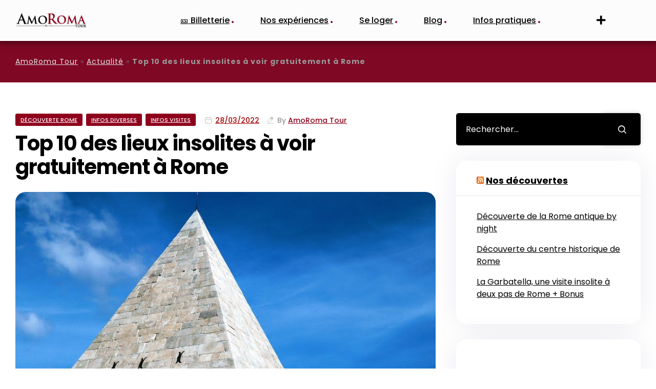

--- FILE ---
content_type: text/html; charset=UTF-8
request_url: https://www.amoromatour.com/2022/03/28/top-10-des-lieux-insolites-a-voir-gratuitement-a-rome/
body_size: 48273
content:
<!DOCTYPE html>
<html lang="fr-FR">
<head>
	<meta charset="UTF-8">
	<meta name="viewport" content="width=device-width, initial-scale=1.0, viewport-fit=cover" />		<meta name='robots' content='index, follow, max-image-preview:large, max-snippet:-1, max-video-preview:-1' />
<link rel="dns-prefetch" href="//fonts.googleapis.com">
<link rel="dns-prefetch" href="//s.w.org">
<link rel="preload" href="https://www.amoromatour.com/wp-content/themes/triply/assets/fonts/icons/triply-icon-2.4.8.woff2" as="font" crossorigin>
<link rel="preload" href="https://www.amoromatour.com/wp-content/themes/triply/assets/fonts/new/TheaAmeliaRegular.woff2" as="font" crossorigin>
<link rel="pingback" href="https://www.amoromatour.com/xmlrpc.php">
	<!-- This site is optimized with the Yoast SEO plugin v26.7 - https://yoast.com/wordpress/plugins/seo/ -->
	<title>Top 10 des lieux insolites à voir gratuitement à Rome - AmoRoma Tour / Rome experience</title>
	<meta name="description" content="Vous êtes déjà venu plusieurs fois à Rome et voudriez voir autre chose de la cité éternelle ou bien vous n’aimez tout simplement pas faire “comme les autres” ? Cette liste des lieux insolites est pour vous!" />
	<link rel="canonical" href="https://www.amoromatour.com/2022/03/28/top-10-des-lieux-insolites-a-voir-gratuitement-a-rome/" />
	<meta property="og:locale" content="fr_FR" />
	<meta property="og:type" content="article" />
	<meta property="og:title" content="Top 10 des lieux insolites à voir gratuitement à Rome" />
	<meta property="og:description" content="Vous êtes déjà venu plusieurs fois à Rome et voudriez voir autre chose de la cité éternelle ou bien vous n’aimez tout simplement pas faire “comme les autres” ? Cette liste des lieux insolites est pour vous!" />
	<meta property="og:url" content="https://www.amoromatour.com/2022/03/28/top-10-des-lieux-insolites-a-voir-gratuitement-a-rome/" />
	<meta property="og:site_name" content="AmoRoma Tour / Rome experience" />
	<meta property="article:publisher" content="https://www.facebook.com/AmoRomaTour/" />
	<meta property="article:published_time" content="2022-03-28T19:05:59+00:00" />
	<meta property="article:modified_time" content="2022-03-29T06:52:02+00:00" />
	<meta property="og:image" content="https://www.amoromatour.com/wp-content/uploads/2022/02/piramide_Rome.jpg" />
	<meta property="og:image:width" content="880" />
	<meta property="og:image:height" content="600" />
	<meta property="og:image:type" content="image/jpeg" />
	<meta name="author" content="AmoRoma Tour" />
	<meta name="twitter:card" content="summary_large_image" />
	<meta name="twitter:title" content="Top 10 des lieux insolites à voir gratuitement à Rome" />
	<script type="application/ld+json" class="yoast-schema-graph">{"@context":"https://schema.org","@graph":[{"@type":"Article","@id":"https://www.amoromatour.com/2022/03/28/top-10-des-lieux-insolites-a-voir-gratuitement-a-rome/#article","isPartOf":{"@id":"https://www.amoromatour.com/2022/03/28/top-10-des-lieux-insolites-a-voir-gratuitement-a-rome/"},"author":{"name":"AmoRoma Tour","@id":"https://www.amoromatour.com/#/schema/person/16602bed6001893da9e777d53b25f00f"},"headline":"Top 10 des lieux insolites à voir gratuitement à Rome","datePublished":"2022-03-28T19:05:59+00:00","dateModified":"2022-03-29T06:52:02+00:00","mainEntityOfPage":{"@id":"https://www.amoromatour.com/2022/03/28/top-10-des-lieux-insolites-a-voir-gratuitement-a-rome/"},"wordCount":1652,"commentCount":0,"publisher":{"@id":"https://www.amoromatour.com/#organization"},"image":{"@id":"https://www.amoromatour.com/2022/03/28/top-10-des-lieux-insolites-a-voir-gratuitement-a-rome/#primaryimage"},"thumbnailUrl":"https://www.amoromatour.com/wp-content/uploads/2022/02/piramide_Rome.jpg","keywords":["Basilique Saint-Pierre","Cimetière","Colisée carré","Coppedè","découverte","EUR","insolite","Porta Portese","Pyramide","Rome","Stade des Marbres","street art","Tor Marancia","via Appia Antica"],"articleSection":["Découverte Rome","Infos diverses","Infos visites"],"inLanguage":"fr-FR","potentialAction":[{"@type":"CommentAction","name":"Comment","target":["https://www.amoromatour.com/2022/03/28/top-10-des-lieux-insolites-a-voir-gratuitement-a-rome/#respond"]}]},{"@type":"WebPage","@id":"https://www.amoromatour.com/2022/03/28/top-10-des-lieux-insolites-a-voir-gratuitement-a-rome/","url":"https://www.amoromatour.com/2022/03/28/top-10-des-lieux-insolites-a-voir-gratuitement-a-rome/","name":"Top 10 des lieux insolites à voir gratuitement à Rome - AmoRoma Tour / Rome experience","isPartOf":{"@id":"https://www.amoromatour.com/#website"},"primaryImageOfPage":{"@id":"https://www.amoromatour.com/2022/03/28/top-10-des-lieux-insolites-a-voir-gratuitement-a-rome/#primaryimage"},"image":{"@id":"https://www.amoromatour.com/2022/03/28/top-10-des-lieux-insolites-a-voir-gratuitement-a-rome/#primaryimage"},"thumbnailUrl":"https://www.amoromatour.com/wp-content/uploads/2022/02/piramide_Rome.jpg","datePublished":"2022-03-28T19:05:59+00:00","dateModified":"2022-03-29T06:52:02+00:00","description":"Vous êtes déjà venu plusieurs fois à Rome et voudriez voir autre chose de la cité éternelle ou bien vous n’aimez tout simplement pas faire “comme les autres” ? Cette liste des lieux insolites est pour vous!","breadcrumb":{"@id":"https://www.amoromatour.com/2022/03/28/top-10-des-lieux-insolites-a-voir-gratuitement-a-rome/#breadcrumb"},"inLanguage":"fr-FR","potentialAction":[{"@type":"ReadAction","target":["https://www.amoromatour.com/2022/03/28/top-10-des-lieux-insolites-a-voir-gratuitement-a-rome/"]}]},{"@type":"ImageObject","inLanguage":"fr-FR","@id":"https://www.amoromatour.com/2022/03/28/top-10-des-lieux-insolites-a-voir-gratuitement-a-rome/#primaryimage","url":"https://www.amoromatour.com/wp-content/uploads/2022/02/piramide_Rome.jpg","contentUrl":"https://www.amoromatour.com/wp-content/uploads/2022/02/piramide_Rome.jpg","width":880,"height":600,"caption":"Pyramide de Cestius"},{"@type":"BreadcrumbList","@id":"https://www.amoromatour.com/2022/03/28/top-10-des-lieux-insolites-a-voir-gratuitement-a-rome/#breadcrumb","itemListElement":[{"@type":"ListItem","position":1,"name":"AmoRoma Tour","item":"https://www.amoromatour.com/"},{"@type":"ListItem","position":2,"name":"Actualité","item":"https://www.amoromatour.com/blog/"},{"@type":"ListItem","position":3,"name":"Top 10 des lieux insolites à voir gratuitement à Rome"}]},{"@type":"WebSite","@id":"https://www.amoromatour.com/#website","url":"https://www.amoromatour.com/","name":"AmoRoma Tour / Rome experience","description":"Rome experience, découvrez la cité éternelle sous un autre angle","publisher":{"@id":"https://www.amoromatour.com/#organization"},"potentialAction":[{"@type":"SearchAction","target":{"@type":"EntryPoint","urlTemplate":"https://www.amoromatour.com/?s={search_term_string}"},"query-input":{"@type":"PropertyValueSpecification","valueRequired":true,"valueName":"search_term_string"}}],"inLanguage":"fr-FR"},{"@type":"Organization","@id":"https://www.amoromatour.com/#organization","name":"AmoRomaTour","url":"https://www.amoromatour.com/","logo":{"@type":"ImageObject","inLanguage":"fr-FR","@id":"https://www.amoromatour.com/#/schema/logo/image/","url":"https://www.amoromatour.com/wp-content/uploads/2021/05/cropped-cropped-Logo_350x100-1.png","contentUrl":"https://www.amoromatour.com/wp-content/uploads/2021/05/cropped-cropped-Logo_350x100-1.png","width":350,"height":100,"caption":"AmoRomaTour"},"image":{"@id":"https://www.amoromatour.com/#/schema/logo/image/"},"sameAs":["https://www.facebook.com/AmoRomaTour/","https://www.instagram.com/amoromatour/"]},{"@type":"Person","@id":"https://www.amoromatour.com/#/schema/person/16602bed6001893da9e777d53b25f00f","name":"AmoRoma Tour","image":{"@type":"ImageObject","inLanguage":"fr-FR","@id":"https://www.amoromatour.com/#/schema/person/image/","url":"https://secure.gravatar.com/avatar/58a60094508d607482158880201a53b333323461213eadb216cc16d38e6414dd?s=96&d=mm&r=g","contentUrl":"https://secure.gravatar.com/avatar/58a60094508d607482158880201a53b333323461213eadb216cc16d38e6414dd?s=96&d=mm&r=g","caption":"AmoRoma Tour"}}]}</script>
	<!-- / Yoast SEO plugin. -->


<link rel='dns-prefetch' href='//www.amoromatour.com' />
<link rel='dns-prefetch' href='//fonts.googleapis.com' />
<link rel="alternate" type="application/rss+xml" title="AmoRoma Tour / Rome experience &raquo; Flux" href="https://www.amoromatour.com/feed/" />
<link rel="alternate" type="application/rss+xml" title="AmoRoma Tour / Rome experience &raquo; Flux des commentaires" href="https://www.amoromatour.com/comments/feed/" />
<link rel="alternate" type="application/rss+xml" title="AmoRoma Tour / Rome experience &raquo; Top 10 des lieux insolites à voir gratuitement à Rome Flux des commentaires" href="https://www.amoromatour.com/2022/03/28/top-10-des-lieux-insolites-a-voir-gratuitement-a-rome/feed/" />
<link rel="alternate" title="oEmbed (JSON)" type="application/json+oembed" href="https://www.amoromatour.com/wp-json/oembed/1.0/embed?url=https%3A%2F%2Fwww.amoromatour.com%2F2022%2F03%2F28%2Ftop-10-des-lieux-insolites-a-voir-gratuitement-a-rome%2F" />
<link rel="alternate" title="oEmbed (XML)" type="text/xml+oembed" href="https://www.amoromatour.com/wp-json/oembed/1.0/embed?url=https%3A%2F%2Fwww.amoromatour.com%2F2022%2F03%2F28%2Ftop-10-des-lieux-insolites-a-voir-gratuitement-a-rome%2F&#038;format=xml" />
<style id='wp-img-auto-sizes-contain-inline-css' type='text/css'>
img:is([sizes=auto i],[sizes^="auto," i]){contain-intrinsic-size:3000px 1500px}
/*# sourceURL=wp-img-auto-sizes-contain-inline-css */
</style>
<style id='wp-emoji-styles-inline-css' type='text/css'>

	img.wp-smiley, img.emoji {
		display: inline !important;
		border: none !important;
		box-shadow: none !important;
		height: 1em !important;
		width: 1em !important;
		margin: 0 0.07em !important;
		vertical-align: -0.1em !important;
		background: none !important;
		padding: 0 !important;
	}
/*# sourceURL=wp-emoji-styles-inline-css */
</style>
<link rel='stylesheet' id='wp-block-library-css' href='https://www.amoromatour.com/wp-includes/css/dist/block-library/style.min.css?ver=6.9' type='text/css' media='all' />

<style id='classic-theme-styles-inline-css' type='text/css'>
/*! This file is auto-generated */
.wp-block-button__link{color:#fff;background-color:#32373c;border-radius:9999px;box-shadow:none;text-decoration:none;padding:calc(.667em + 2px) calc(1.333em + 2px);font-size:1.125em}.wp-block-file__button{background:#32373c;color:#fff;text-decoration:none}
/*# sourceURL=/wp-includes/css/classic-themes.min.css */
</style>
<link rel='stylesheet' id='triply-gutenberg-blocks-css' href='https://www.amoromatour.com/wp-content/themes/triply/assets/css/base/gutenberg-blocks.css?ver=2.4.8' type='text/css' media='all' />
<link rel='stylesheet' id='babe-ion-rangeslider-css-css' href='https://www.amoromatour.com/wp-content/plugins/ba-book-everything/js/ion.rangeSlider/ion.rangeSlider.min.css?ver=1.8.16' type='text/css' media='all' />
<link rel='stylesheet' id='babe-daterangepicker-style-css' href='https://www.amoromatour.com/wp-content/plugins/ba-book-everything/css/daterangepicker.css?ver=1.8.16' type='text/css' media='all' />
<link rel='stylesheet' id='babe-select2-style-css' href='https://www.amoromatour.com/wp-content/plugins/ba-book-everything/css/select2.min.css?ver=1.8.16' type='text/css' media='all' />
<link rel='stylesheet' id='babe-modal-style-css' href='https://www.amoromatour.com/wp-content/plugins/ba-book-everything/css/babe-modal.css?ver=1.8.16' type='text/css' media='all' />
<link rel='stylesheet' id='jquery-ui-style-css' href='https://www.amoromatour.com/wp-content/plugins/ba-book-everything/css/jquery-ui.min.css?ver=1.8.16' type='text/css' media='all' />
<link rel='stylesheet' id='triply-style-css' href='https://www.amoromatour.com/wp-content/themes/triply/style.css?ver=2.4.8' type='text/css' media='all' />
<style id='triply-style-inline-css' type='text/css'>
body{--primary:#8E001C;--primary_hover:#7F0824;--secondary:#000000;--secondary_hover:#FFB300;--text:#666666;--accent:#000000;--lighter:#999999;--border:#e5e5e5;}
@media(max-width:1024px){body.theme-triply [data-elementor-columns-tablet="1"] .column-item{flex: 0 0 100%; max-width: 100%;}body.theme-triply [data-elementor-columns-tablet="2"] .column-item{flex: 0 0 50%; max-width: 50%;}body.theme-triply [data-elementor-columns-tablet="3"] .column-item{flex: 0 0 33.3333333333%; max-width: 33.3333333333%;}body.theme-triply [data-elementor-columns-tablet="4"] .column-item{flex: 0 0 25%; max-width: 25%;}body.theme-triply [data-elementor-columns-tablet="5"] .column-item{flex: 0 0 20%; max-width: 20%;}body.theme-triply [data-elementor-columns-tablet="6"] .column-item{flex: 0 0 16.6666666667%; max-width: 16.6666666667%;}body.theme-triply [data-elementor-columns-tablet="7"] .column-item{flex: 0 0 14.2857142857%; max-width: 14.2857142857%;}body.theme-triply [data-elementor-columns-tablet="8"] .column-item{flex: 0 0 12.5%; max-width: 12.5%;}}@media(max-width:767px){body.theme-triply [data-elementor-columns-mobile="1"] .column-item{flex: 0 0 100%; max-width: 100%;}body.theme-triply [data-elementor-columns-mobile="2"] .column-item{flex: 0 0 50%; max-width: 50%;}body.theme-triply [data-elementor-columns-mobile="3"] .column-item{flex: 0 0 33.3333333333%; max-width: 33.3333333333%;}body.theme-triply [data-elementor-columns-mobile="4"] .column-item{flex: 0 0 25%; max-width: 25%;}body.theme-triply [data-elementor-columns-mobile="5"] .column-item{flex: 0 0 20%; max-width: 20%;}body.theme-triply [data-elementor-columns-mobile="6"] .column-item{flex: 0 0 16.6666666667%; max-width: 16.6666666667%;}body.theme-triply [data-elementor-columns-mobile="7"] .column-item{flex: 0 0 14.2857142857%; max-width: 14.2857142857%;}body.theme-triply [data-elementor-columns-mobile="8"] .column-item{flex: 0 0 12.5%; max-width: 12.5%;}}
/*# sourceURL=triply-style-inline-css */
</style>
<link rel='stylesheet' id='triply-fonts-css' href='//fonts.googleapis.com/css?family=Poppins:400,500,700&#038;subset=latin%2Clatin-ext&#038;display=swap' type='text/css' media='all' />
<link rel='stylesheet' id='elementor-frontend-css' href='https://www.amoromatour.com/wp-content/plugins/elementor/assets/css/frontend.min.css?ver=3.26.5' type='text/css' media='all' />
<link rel='stylesheet' id='elementor-post-14-css' href='https://www.amoromatour.com/wp-content/uploads/elementor/css/post-14.css?ver=1767859995' type='text/css' media='all' />
<link rel='stylesheet' id='magnific-popup-css' href='https://www.amoromatour.com/wp-content/themes/triply/assets/css/libs/magnific-popup.css?ver=2.4.8' type='text/css' media='all' />
<link rel='stylesheet' id='tooltipster-css' href='https://www.amoromatour.com/wp-content/themes/triply/assets/css/libs/tooltipster.bundle.min.css?ver=2.4.8' type='text/css' media='all' />
<link rel='stylesheet' id='elementor-icons-css' href='https://www.amoromatour.com/wp-content/plugins/elementor/assets/lib/eicons/css/elementor-icons.min.css?ver=5.34.0' type='text/css' media='all' />
<link rel='stylesheet' id='elementor-pro-css' href='https://www.amoromatour.com/wp-content/plugins/elementor-pro/assets/css/frontend.min.css?ver=3.12.0' type='text/css' media='all' />
<link rel='stylesheet' id='font-awesome-5-all-css' href='https://www.amoromatour.com/wp-content/plugins/elementor/assets/lib/font-awesome/css/all.min.css?ver=3.26.5' type='text/css' media='all' />
<link rel='stylesheet' id='font-awesome-4-shim-css' href='https://www.amoromatour.com/wp-content/plugins/elementor/assets/lib/font-awesome/css/v4-shims.min.css?ver=3.26.5' type='text/css' media='all' />
<link rel='stylesheet' id='elementor-post-7258-css' href='https://www.amoromatour.com/wp-content/uploads/elementor/css/post-7258.css?ver=1767859996' type='text/css' media='all' />
<link rel='stylesheet' id='elementor-post-7255-css' href='https://www.amoromatour.com/wp-content/uploads/elementor/css/post-7255.css?ver=1767859996' type='text/css' media='all' />
<link rel='stylesheet' id='babe-admin-elementor-style-css' href='https://www.amoromatour.com/wp-content/plugins/ba-book-everything/css/admin/babe-admin-elementor.css?ver=6.9' type='text/css' media='all' />
<link rel='stylesheet' id='elementor-post-406-css' href='https://www.amoromatour.com/wp-content/uploads/elementor/css/post-406.css?ver=1767859996' type='text/css' media='all' />
<link rel='stylesheet' id='elementor-post-7234-css' href='https://www.amoromatour.com/wp-content/uploads/elementor/css/post-7234.css?ver=1767859996' type='text/css' media='all' />
<link rel='stylesheet' id='triply-elementor-css' href='https://www.amoromatour.com/wp-content/themes/triply/assets/css/base/elementor.css?ver=2.4.8' type='text/css' media='all' />
<link rel='stylesheet' id='triply-child-style-css' href='https://www.amoromatour.com/wp-content/themes/triply-child/style.css?ver=2.1.2' type='text/css' media='all' />
<link rel='stylesheet' id='google-fonts-1-css' href='https://fonts.googleapis.com/css?family=Jaldi%3A100%2C100italic%2C200%2C200italic%2C300%2C300italic%2C400%2C400italic%2C500%2C500italic%2C600%2C600italic%2C700%2C700italic%2C800%2C800italic%2C900%2C900italic&#038;display=auto&#038;ver=6.9' type='text/css' media='all' />
<link rel='stylesheet' id='elementor-icons-shared-0-css' href='https://www.amoromatour.com/wp-content/plugins/elementor/assets/lib/font-awesome/css/fontawesome.min.css?ver=5.15.3' type='text/css' media='all' />
<link rel='stylesheet' id='elementor-icons-fa-brands-css' href='https://www.amoromatour.com/wp-content/plugins/elementor/assets/lib/font-awesome/css/brands.min.css?ver=5.15.3' type='text/css' media='all' />
<link rel='stylesheet' id='elementor-icons-fa-solid-css' href='https://www.amoromatour.com/wp-content/plugins/elementor/assets/lib/font-awesome/css/solid.min.css?ver=5.15.3' type='text/css' media='all' />
<link rel='stylesheet' id='elementor-icons-fa-regular-css' href='https://www.amoromatour.com/wp-content/plugins/elementor/assets/lib/font-awesome/css/regular.min.css?ver=5.15.3' type='text/css' media='all' />
<link rel="preconnect" href="https://fonts.gstatic.com/" crossorigin><script type="text/javascript" src="https://www.amoromatour.com/wp-includes/js/jquery/jquery.min.js?ver=3.7.1" id="jquery-core-js"></script>
<script type="text/javascript" src="https://www.amoromatour.com/wp-includes/js/jquery/jquery-migrate.min.js?ver=3.4.1" id="jquery-migrate-js"></script>
<script type="text/javascript" src="https://www.amoromatour.com/wp-content/themes/triply/assets/js/frontend/wishlist.js?ver=2.4.8" id="triply-wishlist-js"></script>
<script type="text/javascript" src="https://www.amoromatour.com/wp-content/plugins/elementor/assets/lib/font-awesome/js/v4-shims.min.js?ver=3.26.5" id="font-awesome-4-shim-js"></script>
<link rel="https://api.w.org/" href="https://www.amoromatour.com/wp-json/" /><link rel="alternate" title="JSON" type="application/json" href="https://www.amoromatour.com/wp-json/wp/v2/posts/11482" /><link rel="EditURI" type="application/rsd+xml" title="RSD" href="https://www.amoromatour.com/xmlrpc.php?rsd" />
<meta name="generator" content="WordPress 6.9" />
<link rel='shortlink' href='https://www.amoromatour.com/?p=11482' />
<meta name="ti-site-data" content="eyJyIjoiMTowITc6MCEzMDozIiwibyI6Imh0dHBzOlwvXC93d3cuYW1vcm9tYXRvdXIuY29tXC93cC1hZG1pblwvYWRtaW4tYWpheC5waHA/YWN0aW9uPXRpX29ubGluZV91c2Vyc19haXJibmImYW1wO3A9JTJGMjAyMiUyRjAzJTJGMjglMkZ0b3AtMTAtZGVzLWxpZXV4LWluc29saXRlcy1hLXZvaXItZ3JhdHVpdGVtZW50LWEtcm9tZSUyRiZhbXA7X3dwbm9uY2U9ZTQ4ZjllN2Y1OSJ9" /><!-- Analytics by WP Statistics - https://wp-statistics.com -->
<meta name="generator" content="Elementor 3.26.5; features: additional_custom_breakpoints; settings: css_print_method-external, google_font-enabled, font_display-auto">
<link rel="icon" href="https://www.amoromatour.com/wp-content/uploads/2021/05/cropped-Logo-rond-tour-32x32.png" sizes="32x32" />
<link rel="icon" href="https://www.amoromatour.com/wp-content/uploads/2021/05/cropped-Logo-rond-tour-192x192.png" sizes="192x192" />
<link rel="apple-touch-icon" href="https://www.amoromatour.com/wp-content/uploads/2021/05/cropped-Logo-rond-tour-180x180.png" />
<meta name="msapplication-TileImage" content="https://www.amoromatour.com/wp-content/uploads/2021/05/cropped-Logo-rond-tour-270x270.png" />
</head>
<body class="wp-singular post-template-default single single-post postid-11482 single-format-standard wp-custom-logo wp-embed-responsive wp-theme-triply wp-child-theme-triply-child chrome group-blog no-wc-breadcrumb has-post-thumbnail theme-triply elementor-default elementor-kit-14">
    <div id="page" class="hfeed site">
    		<div data-elementor-type="header" data-elementor-id="406" class="elementor elementor-406 elementor-location-header">
					<div class="elementor-section-wrap">
								<div class="elementor-section elementor-top-section elementor-element elementor-element-69072552 elementor-section-content-middle elementor-section-stretched elementor-section-height-min-height sticky-header elementor-section-boxed elementor-section-height-default elementor-section-items-middle" data-id="69072552" data-element_type="section" data-settings="{&quot;stretch_section&quot;:&quot;section-stretched&quot;,&quot;sticky&quot;:&quot;top&quot;,&quot;sticky_on&quot;:[&quot;desktop&quot;],&quot;sticky_effects_offset&quot;:120,&quot;background_background&quot;:&quot;classic&quot;,&quot;sticky_offset&quot;:0}">
						<div class="elementor-container elementor-column-gap-no">
					<div class="elementor-column elementor-col-33 elementor-top-column elementor-element elementor-element-6733616b elementor-hidden-phone" data-id="6733616b" data-element_type="column">
			<div class="elementor-widget-wrap elementor-element-populated">
						<div class="elementor-element elementor-element-75d5909a elementor-widget__width-auto logo elementor-widget elementor-widget-theme-site-logo elementor-widget-image" data-id="75d5909a" data-element_type="widget" data-widget_type="theme-site-logo.default">
										<div class="elementor-image">
								<a href="https://www.amoromatour.com">
			<img width="350" height="100" src="https://www.amoromatour.com/wp-content/uploads/2021/05/cropped-Logo_350x100-1.png" class="attachment-full size-full wp-image-7243" alt="" srcset="https://www.amoromatour.com/wp-content/uploads/2021/05/cropped-Logo_350x100-1.png 350w, https://www.amoromatour.com/wp-content/uploads/2021/05/cropped-Logo_350x100-1-300x86.png 300w" sizes="(max-width: 350px) 100vw, 350px" />				</a>
										</div>
								</div>
					</div>
		</div>
				<div class="elementor-column elementor-col-33 elementor-top-column elementor-element elementor-element-a87471b" data-id="a87471b" data-element_type="column">
			<div class="elementor-widget-wrap elementor-element-populated">
						<div class="elementor-element elementor-element-b3882eb elementor-widget elementor-widget-triply-nav-menu" data-id="b3882eb" data-element_type="widget" data-widget_type="triply-nav-menu.default">
				<div class="elementor-widget-container">
					        <div class="elementor-nav-menu-wrapper">
                    <nav class="main-navigation" role="navigation"
             aria-label="Primary Navigation">
            <div class="primary-navigation"><ul id="menu-main-menu" class="menu"><li id="menu-item-13124" class="menu-item menu-item-type-custom menu-item-object-custom menu-item-13124"><a href="https://www.tiqets.com/fr/activites-attractions-rome-c71631/?partner=romeexperience">🎫 Billetterie</a></li>
<li id="menu-item-8448" class="menu-item menu-item-type-custom menu-item-object-custom menu-item-has-children menu-item-8448"><a href="/nos-tours/">Nos expériences</a>
<ul class="sub-menu">
	<li id="menu-item-13172" class="menu-item menu-item-type-custom menu-item-object-custom menu-item-13172"><a href="/to_book/rome-by-night/">🌃 Découverte Rome Antique by Night</a></li>
	<li id="menu-item-8451" class="menu-item menu-item-type-custom menu-item-object-custom menu-item-8451"><a href="/to_book/decouverte-du-centre-historique-de-rome/">🏛️ Découverte Rome centre Historique</a></li>
	<li id="menu-item-10647" class="menu-item menu-item-type-custom menu-item-object-custom menu-item-10647"><a href="/to_book/giallorosso-tour-sur-les-traces-de-as-roma-garbatella-testaccio/">🐺 Giallorosso Tours</a></li>
	<li id="menu-item-9761" class="menu-item menu-item-type-custom menu-item-object-custom menu-item-9761"><a href="/calcio-xperience-roma/">⚽ Calcio Xperience</a></li>
	<li id="menu-item-13173" class="menu-item menu-item-type-custom menu-item-object-custom menu-item-13173"><a href="https://www.tiqets.com/fr/activites-attractions-rome-c71631/?partner=romeexperience">🔥Autres expériences</a></li>
</ul>
</li>
<li id="menu-item-8454" class="menu-item menu-item-type-custom menu-item-object-custom menu-item-8454"><a href="/se-loger/">Se loger</a></li>
<li id="menu-item-8457" class="menu-item menu-item-type-post_type menu-item-object-page current_page_parent menu-item-has-children menu-item-8457"><a href="https://www.amoromatour.com/blog/">Blog</a>
<ul class="sub-menu">
	<li id="menu-item-10347" class="menu-item menu-item-type-taxonomy menu-item-object-category menu-item-10347"><a href="https://www.amoromatour.com/category/evenements/">Evènements</a></li>
	<li id="menu-item-10348" class="menu-item menu-item-type-taxonomy menu-item-object-category menu-item-10348"><a href="https://www.amoromatour.com/category/as-roma/">AS Roma</a></li>
	<li id="menu-item-10349" class="menu-item menu-item-type-taxonomy menu-item-object-category current-post-ancestor current-menu-parent current-post-parent menu-item-10349"><a href="https://www.amoromatour.com/category/decouverte/">Découverte Rome</a></li>
	<li id="menu-item-11405" class="menu-item menu-item-type-taxonomy menu-item-object-category current-post-ancestor current-menu-parent current-post-parent menu-item-11405"><a href="https://www.amoromatour.com/category/infos-visites/">Infos visites</a></li>
	<li id="menu-item-10350" class="menu-item menu-item-type-taxonomy menu-item-object-category current-post-ancestor current-menu-parent current-post-parent menu-item-10350"><a href="https://www.amoromatour.com/category/info/">Infos diverses</a></li>
</ul>
</li>
<li id="menu-item-9638" class="menu-item menu-item-type-post_type menu-item-object-page menu-item-has-children menu-item-9638"><a href="https://www.amoromatour.com/infos-pratiques/">Infos pratiques</a>
<ul class="sub-menu">
	<li id="menu-item-11393" class="menu-item menu-item-type-custom menu-item-object-custom menu-item-11393"><a href="/category/infos-visites/">Préparer vos visites</a></li>
	<li id="menu-item-8461" class="menu-item menu-item-type-post_type menu-item-object-page menu-item-8461"><a href="https://www.amoromatour.com/comment-rejoindre-rome-centre-station-gare-de-termini/">Rejoindre Rome centre</a></li>
	<li id="menu-item-9639" class="menu-item menu-item-type-post_type menu-item-object-page menu-item-9639"><a href="https://www.amoromatour.com/se-deplacer-dans-rome/">Se déplacer dans Rome</a></li>
	<li id="menu-item-10474" class="menu-item menu-item-type-post_type menu-item-object-page menu-item-10474"><a href="https://www.amoromatour.com/le-stadio-olimpico-toutes-les-infos/">Le Stadio Olimpico</a></li>
	<li id="menu-item-11396" class="menu-item menu-item-type-custom menu-item-object-custom menu-item-11396"><a href="#">&#8230;&#8230;&#8230;&#8230;&#8230;&#8230;&#8230;&#8230;&#8230;&#8230;&#8230;&#8230;&#8230;</a></li>
	<li id="menu-item-8459" class="menu-item menu-item-type-post_type menu-item-object-page menu-item-8459"><a href="https://www.amoromatour.com/faq/">Foire aux questions</a></li>
</ul>
</li>
</ul></div>        </nav>
                </div>
        				</div>
				</div>
					</div>
		</div>
				<div class="elementor-column elementor-col-33 elementor-top-column elementor-element elementor-element-f3d336e" data-id="f3d336e" data-element_type="column">
			<div class="elementor-widget-wrap elementor-element-populated">
						<div class="elementor-element elementor-element-aac19b3 elementor-widget__width-auto elementor-view-default elementor-widget elementor-widget-icon" data-id="aac19b3" data-element_type="widget" data-widget_type="icon.default">
							<div class="elementor-icon-wrapper">
			<a class="elementor-icon" href="#elementor-action%3Aaction%3Dpopup%3Aopen%26settings%3DeyJpZCI6IjcyNTUiLCJ0b2dnbGUiOmZhbHNlfQ%3D%3D">
			<i aria-hidden="true" class="fas fa-plus"></i>			</a>
		</div>
						</div>
					</div>
		</div>
					</div>
		</div>
				<div class="elementor-section elementor-top-section elementor-element elementor-element-2d8e08ed elementor-section-stretched elementor-section-height-min-height elementor-hidden-desktop elementor-hidden-tablet elementor-section-boxed elementor-section-height-default elementor-section-items-middle" data-id="2d8e08ed" data-element_type="section" data-settings="{&quot;stretch_section&quot;:&quot;section-stretched&quot;,&quot;background_background&quot;:&quot;classic&quot;,&quot;sticky&quot;:&quot;top&quot;,&quot;sticky_on&quot;:[&quot;desktop&quot;,&quot;tablet&quot;,&quot;mobile&quot;],&quot;sticky_offset&quot;:0,&quot;sticky_effects_offset&quot;:0}">
						<div class="elementor-container elementor-column-gap-no">
					<div class="elementor-column elementor-col-33 elementor-top-column elementor-element elementor-element-62dbea02" data-id="62dbea02" data-element_type="column">
			<div class="elementor-widget-wrap elementor-element-populated">
						<div class="elementor-element elementor-element-36eec805 elementor-widget__width-auto elementor-hidden-desktop elementor-view-default elementor-widget elementor-widget-icon" data-id="36eec805" data-element_type="widget" data-widget_type="icon.default">
							<div class="elementor-icon-wrapper">
			<a class="elementor-icon" href="#elementor-action%3Aaction%3Dpopup%3Aopen%26settings%3DeyJpZCI6IjcyNTgiLCJ0b2dnbGUiOmZhbHNlfQ%3D%3D">
			<i aria-hidden="true" class="triply-icon- triply-icon-bars"></i>			</a>
		</div>
						</div>
					</div>
		</div>
				<div class="elementor-column elementor-col-33 elementor-top-column elementor-element elementor-element-651b93fc" data-id="651b93fc" data-element_type="column">
			<div class="elementor-widget-wrap elementor-element-populated">
						<div class="elementor-element elementor-element-71fea335 elementor-widget__width-auto elementor-widget elementor-widget-theme-site-logo elementor-widget-image" data-id="71fea335" data-element_type="widget" data-widget_type="theme-site-logo.default">
										<div class="elementor-image">
								<a href="https://www.amoromatour.com">
			<img width="350" height="100" src="https://www.amoromatour.com/wp-content/uploads/2021/05/cropped-Logo_350x100-1.png" class="attachment-full size-full wp-image-7243" alt="" srcset="https://www.amoromatour.com/wp-content/uploads/2021/05/cropped-Logo_350x100-1.png 350w, https://www.amoromatour.com/wp-content/uploads/2021/05/cropped-Logo_350x100-1-300x86.png 300w" sizes="(max-width: 350px) 100vw, 350px" />				</a>
										</div>
								</div>
					</div>
		</div>
				<div class="elementor-column elementor-col-33 elementor-top-column elementor-element elementor-element-63317f10" data-id="63317f10" data-element_type="column">
			<div class="elementor-widget-wrap elementor-element-populated">
						<div class="elementor-element elementor-element-30df62fa elementor-widget__width-auto elementor-view-default elementor-widget elementor-widget-icon" data-id="30df62fa" data-element_type="widget" data-widget_type="icon.default">
							<div class="elementor-icon-wrapper">
			<a class="elementor-icon" href="#elementor-action%3Aaction%3Dpopup%3Aopen%26settings%3DeyJpZCI6IjcyNTUiLCJ0b2dnbGUiOmZhbHNlfQ%3D%3D">
			<i aria-hidden="true" class="fas fa-plus"></i>			</a>
		</div>
						</div>
					</div>
		</div>
					</div>
		</div>
				<div class="elementor-section elementor-top-section elementor-element elementor-element-4a39b113 elementor-section-stretched elementor-section-height-min-height triply-breadcrumb-build elementor-section-boxed elementor-section-height-default elementor-section-items-middle" data-id="4a39b113" data-element_type="section" data-settings="{&quot;stretch_section&quot;:&quot;section-stretched&quot;,&quot;background_background&quot;:&quot;classic&quot;}">
							<div class="elementor-background-overlay"></div>
							<div class="elementor-container elementor-column-gap-no">
					<div class="elementor-column elementor-col-100 elementor-top-column elementor-element elementor-element-411ddc6d" data-id="411ddc6d" data-element_type="column">
			<div class="elementor-widget-wrap elementor-element-populated">
						<div class="elementor-element elementor-element-4f8e45e3 elementor-widget elementor-widget-heading" data-id="4f8e45e3" data-element_type="widget" data-widget_type="heading.default">
					<h2 class="elementor-heading-title elementor-size-default">Blog</h2>				</div>
				<div class="elementor-element elementor-element-3c6b8263 elementor-widget elementor-widget-theme-page-title elementor-page-title elementor-widget-heading" data-id="3c6b8263" data-element_type="widget" data-widget_type="theme-page-title.default">
					<h1 class="elementor-heading-title elementor-size-default">Top 10 des lieux insolites à voir gratuitement à Rome</h1>				</div>
				<div class="elementor-element elementor-element-155b1b0 elementor-align-center elementor-widget elementor-widget-breadcrumbs" data-id="155b1b0" data-element_type="widget" data-widget_type="breadcrumbs.default">
				<div class="elementor-widget-container">
					<p id="breadcrumbs"><span><span><a href="https://www.amoromatour.com/">AmoRoma Tour</a></span> » <span><a href="https://www.amoromatour.com/blog/">Actualité</a></span> » <span class="breadcrumb_last" aria-current="page"><strong>Top 10 des lieux insolites à voir gratuitement à Rome</strong></span></span></p>				</div>
				</div>
					</div>
		</div>
					</div>
		</div>
							</div>
				</div>
		    <div id="content" class="site-content" tabindex="-1">
        <div class="col-full">
    
    <div id="primary" class="content-area">
        <main id="main" class="site-main" role="main">

			<article id="post-11482" class="post-11482 post type-post status-publish format-standard has-post-thumbnail hentry category-decouverte category-info category-infos-visites tag-basilique-saint-pierre tag-cimetiere tag-colisee-carre tag-coppede tag-decouverte tag-eur tag-insolite tag-porta-portese tag-pyramide tag-rome tag-stade-des-marbres tag-street-art tag-tor-marancia tag-via-appia-antica">
    <div class="single-content">
                <header class="entry-header">
                        <div class="entry-meta">
                <span class="categories-link"><span class="screen-reader-text">Categories</span><a href="https://www.amoromatour.com/category/decouverte/" rel="category tag">Découverte Rome</a> <a href="https://www.amoromatour.com/category/info/" rel="category tag">Infos diverses</a> <a href="https://www.amoromatour.com/category/infos-visites/" rel="category tag">Infos visites</a></span><span class="posted-on"><a href="https://www.amoromatour.com/2022/03/28/top-10-des-lieux-insolites-a-voir-gratuitement-a-rome/" rel="bookmark"><time class="entry-date published" datetime="2022-03-28T21:05:59+02:00">28/03/2022</time><time class="updated" datetime="2022-03-29T08:52:02+02:00">29/03/2022</time></a></span> <span class="post-author"><span>By <a href="https://www.amoromatour.com/author/phonethip-senethep/">AmoRoma Tour</a></span></span>            </div>

            <h1 class="entry-title">Top 10 des lieux insolites à voir gratuitement à Rome</h1>        </header><!-- .entry-header -->
        <div class="post-thumbnail"><img width="880" height="565" src="https://www.amoromatour.com/wp-content/uploads/2022/02/piramide_Rome-880x565.jpg" class="attachment-post-thumbnail size-post-thumbnail wp-post-image" alt="Pyramide de Cestius" decoding="async" fetchpriority="high" /></div>
        <div class="entry-content-wrapper">
                    <div class="entry-content">
            
<p class="has-text-align-center"><strong>Vous êtes déjà venu plusieurs fois à Rome et voudriez voir autre chose de la cité éternelle ou bien vous n’aimez tout simplement pas faire “comme les autres” ? Cette liste des lieux insolites est pour vous!</strong></p>



<hr class="wp-block-separator"/>



<div style="height:30px" aria-hidden="true" class="wp-block-spacer"></div>



<h4 class="wp-block-heading"><strong>La pyramide de Cestia</strong></h4>



<p>A seulement 2 stations de métro du Colisée sur la ligne B à l&rsquo;arrêt “Piramide” comme son nom l’indique, vous verrez la pyramide de Cestia.<br>Comment se fait-il qu’en plein cœur de Rome il y ait une pyramide de style égyptien ?<br>Il s’agit en fait du tombeau du préteur Caius Cestius Epulo, érigé en l’an 12 av. J. – C. à une époque où l’empire romain venait juste d’achever sa conquête de l’Egypte et pour cela la culture de cette civilisation avait beaucoup fasciné et influencé la culture romaine.&nbsp;&nbsp;<br>La Pyramide Cestia, réalisée en mortier mesure 36,40 mètres de hauteur avec une base carré de 30 mètres par côté. Selon une inscription présente sur sa façade, elle aurait été construite en 330 jours.&nbsp;</p>



<p>Il est possible de visiter l’intérieur avec un guide mais le site est temporairement fermé, au moment venu, réservez sur le site de <a href="https://www.coopculture.it/it/poi/piramide-cestia/" target="_blank" rel="noreferrer noopener">coopculture</a>.</p>



<div class="wp-block-image"><figure class="aligncenter size-large is-resized"><img decoding="async" src="https://www.amoromatour.com/wp-content/uploads/2022/02/20200229150755_IMG_0431-683x1024.jpg" alt="" class="wp-image-11484" width="342" height="512" srcset="https://www.amoromatour.com/wp-content/uploads/2022/02/20200229150755_IMG_0431-683x1024.jpg 683w, https://www.amoromatour.com/wp-content/uploads/2022/02/20200229150755_IMG_0431-200x300.jpg 200w, https://www.amoromatour.com/wp-content/uploads/2022/02/20200229150755_IMG_0431-768x1152.jpg 768w, https://www.amoromatour.com/wp-content/uploads/2022/02/20200229150755_IMG_0431-1024x1536.jpg 1024w, https://www.amoromatour.com/wp-content/uploads/2022/02/20200229150755_IMG_0431-1365x2048.jpg 1365w, https://www.amoromatour.com/wp-content/uploads/2022/02/20200229150755_IMG_0431-300x450.jpg 300w, https://www.amoromatour.com/wp-content/uploads/2022/02/20200229150755_IMG_0431-scaled.jpg 1707w" sizes="(max-width: 342px) 100vw, 342px" /><figcaption>La pyramide vue du côté du cimetière</figcaption></figure></div>



<div style="height:30px" aria-hidden="true" class="wp-block-spacer"></div>



<h4 class="wp-block-heading"><strong>Le cimetière protestant / non-catholique</strong></h4>



<p>Connu à Rome sous le nom de Cimetière Protestant ou comme Cimetière des Anglais, ou encore Cimetière des Artistes et des Poètes, c&rsquo;est l’un des lieux de sépulture les plus anciens en Europe. Il se trouve à proximité de la Pyramide de Cestius et du monumental Mur Aurélien. <br>Il est utilisé à partir de 1716 environ: à cette date remonte en effet l’autorisation accordée par le Pape Clément XI, pour les membres de la Cour Stuart, exilés par&nbsp; l’Angleterre, à être enterrés devant la Pyramide. <br>Le permis fut ensuite étendu à d’autres personnes de foi non catholique (la tombe la plus ancienne dont on a trouvé les restes est celle de George Langton, diplômé d’Oxford). En 1918, il est déclaré Zone monumentale d’Intérêt National.<br>Au fil des ans, le nombre de personnes enterrées augmente jusqu’à atteindre le chiffre près de 4000: surtout anglais et allemands, mais aussi américains, scandinaves, russes, grecques et quelques orientaux, de toutes les confessions religieuses de l’Islam au zoroastrisme, du bouddhisme au confucianisme.<br>Bien que gratuit, un don charitable vous est demandé à l’entrée pour la participation à l&rsquo;entretien du lieu.</p>



<p>Pour plus d&rsquo;info, voici le site du <a href="https://www.cemeteryrome.it/visit/visite.html" target="_blank" rel="noreferrer noopener">cimetière</a>.<br>Heures d&rsquo;entrée:<br>Lundi &#8211; Samedi 9h00 &#8211; 17h00 (dernière entrée 16h30)<br>Dimanche et jours fériés 9h00 &#8211; 13h00 (dernière entrée 12h30)</p>



<div class="wp-block-image"><figure class="aligncenter size-large is-resized"><img decoding="async" src="https://www.amoromatour.com/wp-content/uploads/2022/02/IMG20200229143630-768x1024.jpg" alt="" class="wp-image-11485" width="384" height="512" srcset="https://www.amoromatour.com/wp-content/uploads/2022/02/IMG20200229143630-768x1024.jpg 768w, https://www.amoromatour.com/wp-content/uploads/2022/02/IMG20200229143630-225x300.jpg 225w, https://www.amoromatour.com/wp-content/uploads/2022/02/IMG20200229143630-1152x1536.jpg 1152w, https://www.amoromatour.com/wp-content/uploads/2022/02/IMG20200229143630-1536x2048.jpg 1536w, https://www.amoromatour.com/wp-content/uploads/2022/02/IMG20200229143630-338x450.jpg 338w, https://www.amoromatour.com/wp-content/uploads/2022/02/IMG20200229143630-scaled.jpg 1920w" sizes="(max-width: 384px) 100vw, 384px" /><figcaption>L&rsquo;ange de la douleur</figcaption></figure></div>



<div style="height:30px" aria-hidden="true" class="wp-block-spacer"></div>



<h4 class="wp-block-heading"><strong>Le quartier de Coppedè</strong></h4>



<p>Un des quartiers les plus caractéristiques de la ville se situe en plein cœur de Rome, à deux pas du centre historique. <br>Ce n’est pas un quartier à proprement parler mais un coin de Rome aux formes insolites et bizarres, un mélange fantastique d’art Nouveau avec des infiltrations d’art grec, gothique, baroque et même médiéval.&nbsp;<br>Nous parlons du quartier Coppedè, un ensemble de 26 immeubles et 17 villas qui se dresse entre la rue Salaria et la rue Nomentana.&nbsp;&nbsp;&nbsp;<br>Un grand arc richement décoré, qui unit les deux palais des ambassadeurs et duquel pend un grand lampadaire en fer forgé, signale l’entrée du quartier réalisé entre 1913 et 1926, par l’architecte éclectique Gino Coppedè, dont il prend le nom.&nbsp;</p>



<div class="wp-block-image"><figure class="aligncenter size-large is-resized"><img loading="lazy" decoding="async" src="https://www.amoromatour.com/wp-content/uploads/2022/02/IMG20191121142849-1-768x1024.jpg" alt="" class="wp-image-11487" width="384" height="512" srcset="https://www.amoromatour.com/wp-content/uploads/2022/02/IMG20191121142849-1-768x1024.jpg 768w, https://www.amoromatour.com/wp-content/uploads/2022/02/IMG20191121142849-1-225x300.jpg 225w, https://www.amoromatour.com/wp-content/uploads/2022/02/IMG20191121142849-1-1152x1536.jpg 1152w, https://www.amoromatour.com/wp-content/uploads/2022/02/IMG20191121142849-1-1536x2048.jpg 1536w, https://www.amoromatour.com/wp-content/uploads/2022/02/IMG20191121142849-1-338x450.jpg 338w, https://www.amoromatour.com/wp-content/uploads/2022/02/IMG20191121142849-1-scaled.jpg 1920w" sizes="auto, (max-width: 384px) 100vw, 384px" /><figcaption>L&rsquo;entrée du quartier Coppedè</figcaption></figure></div>



<div style="height:30px" aria-hidden="true" class="wp-block-spacer"></div>



<h4 class="wp-block-heading"><strong>Tor Marancia et ses streets arts</strong></h4>



<p><a href="http://www.bigcitylife.it/" target="_blank" rel="noreferrer noopener">Big City Life </a>est un projet de musée urbain né en 2015 avec pour objectif de transformer le village romain historique en un quartier d&rsquo;art public contemporain unique au monde, impliquant la communauté locale, les écoles et les associations de quartier dans ce processus.<br>Plus de 500 familles du quartier ont rencontré et accueilli vingt-deux artistes de dix pays à travers le monde, chaque œuvre créée est le résultat de cette rencontre.<br>Un total de 22 œuvres monumentales, sur les façades des 11 bâtiments du quartier.<br>Tor Marancia est devenu un véritable musée public vivant ouvert à tous 7j/7, 24h/24.</p>



<p><a href="https://www.amoromatour.com/to_book/street-art-tour-a-tor-marancia/">Découvrez ce quartier en notre compagnie</a></p>



<div class="wp-block-image"><figure class="aligncenter size-large is-resized"><img loading="lazy" decoding="async" src="https://www.amoromatour.com/wp-content/uploads/2022/02/IMG20210603115631-1024x1024.jpg" alt="" class="wp-image-11489" width="512" height="512" srcset="https://www.amoromatour.com/wp-content/uploads/2022/02/IMG20210603115631-1024x1024.jpg 1024w, https://www.amoromatour.com/wp-content/uploads/2022/02/IMG20210603115631-300x300.jpg 300w, https://www.amoromatour.com/wp-content/uploads/2022/02/IMG20210603115631-150x150.jpg 150w, https://www.amoromatour.com/wp-content/uploads/2022/02/IMG20210603115631-768x768.jpg 768w, https://www.amoromatour.com/wp-content/uploads/2022/02/IMG20210603115631-1536x1536.jpg 1536w, https://www.amoromatour.com/wp-content/uploads/2022/02/IMG20210603115631-2048x2048.jpg 2048w, https://www.amoromatour.com/wp-content/uploads/2022/02/IMG20210603115631-500x500.jpg 500w, https://www.amoromatour.com/wp-content/uploads/2022/02/IMG20210603115631-100x100.jpg 100w, https://www.amoromatour.com/wp-content/uploads/2022/02/IMG20210603115631-450x450.jpg 450w" sizes="auto, (max-width: 512px) 100vw, 512px" /><figcaption>1er plan LEK &amp; SOWAT (FR-USA) – VENI VIDI VINCI<br>2nd plan GAIA (USA) – SPETTACOLO, RINNOVAMENTO, MATURITA’</figcaption></figure></div>



<div style="height:30px" aria-hidden="true" class="wp-block-spacer"></div>



<h4 class="wp-block-heading"><strong>Le stade des marbres</strong></h4>



<p>Construit à l&rsquo;intérieur du&nbsp; Foro Italico à l&rsquo;époque Foro Mussolini, le&nbsp;Stadio dei Marmi&nbsp;a été conçu en 1928 par l&rsquo;architecte Enrico Del Debbio&nbsp;et inauguré en 1932.<br>Il rappelle l&rsquo;image d&rsquo;un stade hellénique et est entouré de&nbsp;60 statues offertes par des villes italiennes, hautes de 4 mètres, qui représentent les&nbsp;différentes activités sportives.<br>Le barreur, le skieur, le frondeur, le lanceur de disque, l&rsquo;archer, le lanceur de poids, le marathonien, le sauteur ne sont que quelques-unes des&nbsp;sculptures en marbre blanc, représentant des athlètes en pleine compétition ou en détente.<br>Depuis le 12 septembre 2013, le Stadio dei Marmi porte le nom du sprinter italien&nbsp;Pietro Mennea.</p>



<div class="wp-block-image"><figure class="aligncenter size-large is-resized"><img loading="lazy" decoding="async" src="https://www.amoromatour.com/wp-content/uploads/2022/02/20201021144805_IMG_2678-1-1024x683.jpg" alt="" class="wp-image-11490" width="512" height="342" srcset="https://www.amoromatour.com/wp-content/uploads/2022/02/20201021144805_IMG_2678-1-1024x683.jpg 1024w, https://www.amoromatour.com/wp-content/uploads/2022/02/20201021144805_IMG_2678-1-300x200.jpg 300w, https://www.amoromatour.com/wp-content/uploads/2022/02/20201021144805_IMG_2678-1-768x512.jpg 768w, https://www.amoromatour.com/wp-content/uploads/2022/02/20201021144805_IMG_2678-1-1536x1024.jpg 1536w, https://www.amoromatour.com/wp-content/uploads/2022/02/20201021144805_IMG_2678-1-2048x1365.jpg 2048w, https://www.amoromatour.com/wp-content/uploads/2022/02/20201021144805_IMG_2678-1-675x450.jpg 675w" sizes="auto, (max-width: 512px) 100vw, 512px" /><figcaption>Le stade des marbres</figcaption></figure></div>



<div style="height:30px" aria-hidden="true" class="wp-block-spacer"></div>



<h4 class="wp-block-heading"><strong>Le marché de Porta Portese</strong></h4>



<p>Le marché de Porta Portese, <meta charset="utf-8">né dans l&rsquo;immédiat après-guerre, vers 1945, en tant qu&rsquo;annexe au marché noir tenu à Campo de &lsquo;Fiori. Il est le marché non alimentaire le plus célèbre et le plus grand de Rome. <br>Les Romains, vétérans de la profonde dépression de la guerre, ont commencé à vendre leurs affaires et à vendre ou troquer les objets les plus étranges. <br>Il y a des objets de toutes sortes, des antiquités aux objets, des vêtements neufs et d&rsquo;occasion aux articles ménagers, chaussures, accessoires pour la maison, draps, serviettes, plantes, disques, CD, jouets, cosmétiques et les objets les plus disparates.<br>Au fil du temps, la spontanéité a remplacé la réglementation administrative, la ville s&rsquo;est agrandie, le paysage urbain a changé mais le marché de Porta Portese est toujours resté à sa place..Le flux d&rsquo;immigrants s&rsquo;est également ajouté à la succession de générations de vendeurs de rue : Russes, Polonais, Maghrébins, Indiens et Chinois., tous avec leurs marchandises faisant de Porta Portese l&rsquo;un des marchés les plus célèbres d&rsquo;Italie et d&rsquo;Europe pour sa multi-ethnicité et pour la possibilité de trouver les objets les plus impensables.<br>Ouvert tous les dimanche de 6h à 14h</p>



<div class="wp-block-image"><figure class="aligncenter size-full is-resized"><img loading="lazy" decoding="async" src="https://www.amoromatour.com/wp-content/uploads/2022/02/IMG-20220207-WA0017.jpg" alt="" class="wp-image-11492" width="372" height="496" srcset="https://www.amoromatour.com/wp-content/uploads/2022/02/IMG-20220207-WA0017.jpg 744w, https://www.amoromatour.com/wp-content/uploads/2022/02/IMG-20220207-WA0017-225x300.jpg 225w, https://www.amoromatour.com/wp-content/uploads/2022/02/IMG-20220207-WA0017-338x450.jpg 338w" sizes="auto, (max-width: 372px) 100vw, 372px" /><figcaption>Un stand à Porta Portese</figcaption></figure></div>



<div style="height:30px" aria-hidden="true" class="wp-block-spacer"></div>



<h4 class="wp-block-heading"><strong>La Via Appia Antica (voie Appienne)</strong></h4>



<p>Situé à l&rsquo;intérieur du parc homonyme, la via Appia Antica, avec ses 2300 ans d&rsquo;histoire, conserve un patrimoine historique, archéologique et architectural unique au monde. <br>Marcher ou faire du vélo parmi ces extraordinaires témoignages du passé est une expérience inoubliable à faire au moins une fois dans sa vie.<br></p>



<p><a href="https://www.amoromatour.com/to_book/visite-gastronomique-voie-appienne-en-velo-electrique/">Découvrez la via Appia en E-bike</a><br></p>



<div class="wp-block-image"><figure class="aligncenter size-full is-resized"><img loading="lazy" decoding="async" src="https://www.amoromatour.com/wp-content/uploads/2022/02/IMG-20200116-WA0000.jpg" alt="" class="wp-image-11493" width="375" height="667" srcset="https://www.amoromatour.com/wp-content/uploads/2022/02/IMG-20200116-WA0000.jpg 750w, https://www.amoromatour.com/wp-content/uploads/2022/02/IMG-20200116-WA0000-169x300.jpg 169w, https://www.amoromatour.com/wp-content/uploads/2022/02/IMG-20200116-WA0000-576x1024.jpg 576w, https://www.amoromatour.com/wp-content/uploads/2022/02/IMG-20200116-WA0000-253x450.jpg 253w" sizes="auto, (max-width: 375px) 100vw, 375px" /><figcaption>La via Appia Antica</figcaption></figure></div>



<div style="height:30px" aria-hidden="true" class="wp-block-spacer"></div>



<h4 class="wp-block-heading"><strong>Le quartier d&rsquo; EUR et son Colisée carré</strong></h4>



<p>Conçu pour accueillir l&rsquo;Exposition Universelle Romaine (EUR) de 1942, le projet n&rsquo;a jamais abouti en raison du déclenchement de la Seconde Guerre mondiale. <br>Il a été construit selon les canons de l&rsquo;architecture rationaliste et avec de nombreux symboles du régime fasciste alors en place. <br>L&rsquo;icône symbolique est le&nbsp;Palazzo della Civiltà Italiana, appelé par les Romains le « Colisée carré « , une immense masse de travertin d&rsquo;environ 68 mètres de haut, aujourd&rsquo;hui en concession à la Maison Fendi qui ouvre les salles du rez-de-chaussée pour des expositions temporaires.<br>Aujourd&rsquo;hui l&rsquo;EUR est un quartier résidentiel, abritant plusieurs bureaux publics et privés, caractérisé par de nombreux espaces verts, dont le célèbre&nbsp; Étang&nbsp; avec sa promenade du Japon.</p>



<div class="wp-block-image"><figure class="aligncenter size-large is-resized"><img loading="lazy" decoding="async" src="https://www.amoromatour.com/wp-content/uploads/2022/02/IMG_3251-710x1024.jpg" alt="" class="wp-image-11494" width="355" height="512" srcset="https://www.amoromatour.com/wp-content/uploads/2022/02/IMG_3251-710x1024.jpg 710w, https://www.amoromatour.com/wp-content/uploads/2022/02/IMG_3251-208x300.jpg 208w, https://www.amoromatour.com/wp-content/uploads/2022/02/IMG_3251-768x1108.jpg 768w, https://www.amoromatour.com/wp-content/uploads/2022/02/IMG_3251-1065x1536.jpg 1065w, https://www.amoromatour.com/wp-content/uploads/2022/02/IMG_3251-1420x2048.jpg 1420w, https://www.amoromatour.com/wp-content/uploads/2022/02/IMG_3251-312x450.jpg 312w, https://www.amoromatour.com/wp-content/uploads/2022/02/IMG_3251-scaled.jpg 1774w" sizes="auto, (max-width: 355px) 100vw, 355px" /><figcaption>Le Colisée carré</figcaption></figure></div>



<div style="height:30px" aria-hidden="true" class="wp-block-spacer"></div>



<h4 class="wp-block-heading"><strong>Le trou de serrure </strong></h4>



<p>Sur la colline du l&rsquo;Aventin non loin du célèbre Jardin des Orangers se trouve la villa des Prieuré de Malte. Devant, vous verrez des personnes faisant la queue devant une porte. <br>Mais qu&rsquo;attendent-ils au juste?<br>Ils attendent leur tour pour regarder dans le trou de serrure le plus fascinant de la capitale. <br>En regardant par le trou, en effet, vous pouvez voir un autre état: celui du Vatican et plus précisément, admirer le Dôme de la Basilique Saint-Pierre dans toute sa majesté au bout d&rsquo;une avenue verte et luxuriante. Un spectacle qui vous coupe le souffle la première fois et au-delà.</p>



<div class="wp-block-image"><figure class="aligncenter size-large is-resized"><img loading="lazy" decoding="async" src="https://www.amoromatour.com/wp-content/uploads/2022/02/StPetersBasilica_Keyhole_2-682x1024.jpg" alt="" class="wp-image-11495" width="341" height="512" srcset="https://www.amoromatour.com/wp-content/uploads/2022/02/StPetersBasilica_Keyhole_2-682x1024.jpg 682w, https://www.amoromatour.com/wp-content/uploads/2022/02/StPetersBasilica_Keyhole_2-200x300.jpg 200w, https://www.amoromatour.com/wp-content/uploads/2022/02/StPetersBasilica_Keyhole_2-768x1152.jpg 768w, https://www.amoromatour.com/wp-content/uploads/2022/02/StPetersBasilica_Keyhole_2-300x450.jpg 300w, https://www.amoromatour.com/wp-content/uploads/2022/02/StPetersBasilica_Keyhole_2.jpg 951w" sizes="auto, (max-width: 341px) 100vw, 341px" /><figcaption>Par AngMoKio — Travail personnel (Texte original&nbsp;: selfmade photo), CC BY-SA 2.5, https://commons.wikimedia.org/w/index.php?curid=1460606</figcaption></figure></div>



<div style="height:30px" aria-hidden="true" class="wp-block-spacer"></div>



<h4 class="wp-block-heading">Le palais Zuccari</h4>



<p>Non loin de la Place d&rsquo;Espagne, il y a une porte spéciale avec comme cadre une bouche de monstre énorme. <br>C&rsquo;est l&rsquo;entrée du Palazzetto Zuccari, construit sur une idée de l&rsquo;architecte Federico Zuccari en 1592. Il s&rsquo;est inspiré d&rsquo;un lieu qui l&rsquo;avait particulièrement fasciné, à savoir le Bois Sacré de Bomarzo aux portes de Viterbo, célèbre pour ses sculptures énigmatiques et surréalistes.  <br>Les caractéristiques de la façade du palais, lui ont valu le surnom de Casa dei Mostri (Maison des monstres).  <br>Depuis 1913, la grande porte est l&rsquo;entrée de la Bibliotheca Hertziana, l&rsquo;un des principaux centres mondiaux d&rsquo;étude de l&rsquo;art italien. <br>En 2013, le nouveau bâtiment de la bibliothèque conçu par Juan Navarro Baldeweg a été officiellement inauguré et la salle centrale qui abrite une partie de la bibliothèque a été entièrement vidée et reconstruite. L&rsquo;aile gauche, au contraire, conserve une partie de sa structure originale, avec des fresques peintes par Zuccari lui-même sur le plafond.</p>



<div class="wp-block-image"><figure class="aligncenter size-large is-resized"><img loading="lazy" decoding="async" src="https://www.amoromatour.com/wp-content/uploads/2022/02/Palazzetto_zuccari_roma_08-768x1024.jpeg" alt="" class="wp-image-11498" width="384" height="512" srcset="https://www.amoromatour.com/wp-content/uploads/2022/02/Palazzetto_zuccari_roma_08-768x1024.jpeg 768w, https://www.amoromatour.com/wp-content/uploads/2022/02/Palazzetto_zuccari_roma_08-225x300.jpeg 225w, https://www.amoromatour.com/wp-content/uploads/2022/02/Palazzetto_zuccari_roma_08-1152x1536.jpeg 1152w, https://www.amoromatour.com/wp-content/uploads/2022/02/Palazzetto_zuccari_roma_08-1536x2048.jpeg 1536w, https://www.amoromatour.com/wp-content/uploads/2022/02/Palazzetto_zuccari_roma_08-338x450.jpeg 338w, https://www.amoromatour.com/wp-content/uploads/2022/02/Palazzetto_zuccari_roma_08-scaled.jpeg 1920w" sizes="auto, (max-width: 384px) 100vw, 384px" /><figcaption>Par Sailko — Travail personnel, CC BY-SA 3.0, https://commons.wikimedia.org/w/index.php?curid=30470093</figcaption></figure></div>



<p><br></p>
        </div><!-- .entry-content -->
                </div>
    </div>
            <aside class="entry-taxonomy">
                            <div class="tags-links">
                    <strong>Tags:</strong>
                    <a href="https://www.amoromatour.com/tag/basilique-saint-pierre/" rel="tag">Basilique Saint-Pierre</a><a href="https://www.amoromatour.com/tag/cimetiere/" rel="tag">Cimetière</a><a href="https://www.amoromatour.com/tag/colisee-carre/" rel="tag">Colisée carré</a><a href="https://www.amoromatour.com/tag/coppede/" rel="tag">Coppedè</a><a href="https://www.amoromatour.com/tag/decouverte/" rel="tag">découverte</a><a href="https://www.amoromatour.com/tag/eur/" rel="tag">EUR</a><a href="https://www.amoromatour.com/tag/insolite/" rel="tag">insolite</a><a href="https://www.amoromatour.com/tag/porta-portese/" rel="tag">Porta Portese</a><a href="https://www.amoromatour.com/tag/pyramide/" rel="tag">Pyramide</a><a href="https://www.amoromatour.com/tag/rome/" rel="tag">Rome</a><a href="https://www.amoromatour.com/tag/stade-des-marbres/" rel="tag">Stade des Marbres</a><a href="https://www.amoromatour.com/tag/street-art/" rel="tag">street art</a><a href="https://www.amoromatour.com/tag/tor-marancia/" rel="tag">Tor Marancia</a><a href="https://www.amoromatour.com/tag/via-appia-antica/" rel="tag">via Appia Antica</a>                </div>
                    </aside>
        <nav id="post-navigation" class="navigation post-navigation" role="navigation" aria-label="Post Navigation"><h2 class="screen-reader-text">Navigation de l’article</h2><div class="nav-links"><div class="nav-previous"><a href="https://www.amoromatour.com/2022/03/01/as-roma-lazio-20-mars-2022-avec-calcio-xperience/" rel="prev"><span class="nav-content"><span class="reader-text">PREV POST </span>AS Roma &#8211; Lazio : le derby de Rome le 20 mars 2022 avec Calcio Xperience</span> </a></div><div class="nav-next"><a href="https://www.amoromatour.com/2022/03/29/as-roma-salernitana-programme-du-week-end/" rel="next"><span class="nav-content"><span class="reader-text">NEXT POST </span>AS Roma &#8211; Salernitana : Programme du week-end du 10 avril 2022 avec Calcio Xperience</span> </a></div></div></nav>
<section id="comments" class="comments-area" aria-label="Post Comments">
    	<div id="respond" class="comment-respond">
		<span id="reply-title" class="gamma comment-reply-title">Laisser un commentaire</span><p class="must-log-in">Vous devez <a href="https://www.amoromatour.com/wp-login.php?redirect_to=https%3A%2F%2Fwww.amoromatour.com%2F2022%2F03%2F28%2Ftop-10-des-lieux-insolites-a-voir-gratuitement-a-rome%2F">vous connecter</a> pour publier un commentaire.</p>	</div><!-- #respond -->
	
</section><!-- #comments -->


</article><!-- #post-## -->

        </main><!-- #main -->
    </div><!-- #primary -->


<div id="secondary" class="widget-area" role="complementary">
    <div id="search-4" class="widget widget_search"><form role="search" method="get" class="search-form" action="https://www.amoromatour.com/">
				<label>
					<span class="screen-reader-text">Rechercher :</span>
					<input type="search" class="search-field" placeholder="Rechercher…" value="" name="s" />
				</label>
				<input type="submit" class="search-submit" value="Rechercher" />
			</form></div><div id="rss-2" class="widget widget_rss"><span class="gamma widget-title"><a class="rsswidget rss-widget-feed" href="https://www.amoromatour.com/types/decouvrir-rome/feed/"><img class="rss-widget-icon" style="border:0" width="14" height="14" src="https://www.amoromatour.com/wp-includes/images/rss.png" alt="Flux" loading="lazy" /></a> <a class="rsswidget rss-widget-title" href="https://www.amoromatour.com/types/decouvrir-rome/">Nos découvertes</a></span><ul><li><a class='rsswidget' href='https://www.amoromatour.com/to_book/rome-by-night/'>Découverte de la Rome antique by night</a></li><li><a class='rsswidget' href='https://www.amoromatour.com/to_book/decouverte-du-centre-historique-de-rome/'>Découverte du centre historique de Rome</a></li><li><a class='rsswidget' href='https://www.amoromatour.com/to_book/la-garbatella-giallorossa/'>La Garbatella, une visite insolite à deux pas de Rome + Bonus</a></li></ul></div><div id="custom_html-3" class="widget_text widget widget_custom_html"><div class="textwidget custom-html-widget"><div data-tiqets-widget="discovery" data-cards-layout="responsive" data-content-type="product" data-item_count="10" data-destination-type="city" data-destination-id="71631" data-language="fr" data-partner="romeexperience"></div><script defer src="https://widgets.tiqets.com/loader.js"></script></div></div><div id="categories-2" class="widget widget_categories"><span class="gamma widget-title">Categories</span><div class="opal-custom-widget-categories">
            <ul>
                	<li class="cat-item cat-item-96"><a href="https://www.amoromatour.com/category/as-roma/"><span class="cat-name">AS Roma</span> <span class="cat-count">9</span></a>
	<li class="cat-item cat-item-95"><a href="https://www.amoromatour.com/category/decouverte/"><span class="cat-name">Découverte Rome</span> <span class="cat-count">16</span></a>
	<li class="cat-item cat-item-93"><a href="https://www.amoromatour.com/category/evenements/"><span class="cat-name">Evènements</span> <span class="cat-count">8</span></a>
	<li class="cat-item cat-item-113"><a href="https://www.amoromatour.com/category/info/"><span class="cat-name">Infos diverses</span> <span class="cat-count">22</span></a>
	<li class="cat-item cat-item-132"><a href="https://www.amoromatour.com/category/infos-visites/"><span class="cat-name">Infos visites</span> <span class="cat-count">9</span></a>
	<li class="cat-item cat-item-1"><a href="https://www.amoromatour.com/category/non-classe/"><span class="cat-name">Non classé</span> <span class="cat-count">2</span></a>
            </ul>

            </div></div></div><!-- #secondary -->
		</div><!-- .col-full -->
	</div><!-- #content -->

			<div data-elementor-type="footer" data-elementor-id="7234" class="elementor elementor-7234 elementor-location-footer">
					<div class="elementor-section-wrap">
								<div class="elementor-section elementor-top-section elementor-element elementor-element-73cd29f5 elementor-section-height-min-height elementor-section-content-top elementor-section-boxed elementor-section-height-default elementor-section-items-middle" data-id="73cd29f5" data-element_type="section" data-settings="{&quot;background_background&quot;:&quot;classic&quot;}">
						<div class="elementor-container elementor-column-gap-no">
					<div class="elementor-column elementor-col-25 elementor-top-column elementor-element elementor-element-3d28ef38" data-id="3d28ef38" data-element_type="column">
			<div class="elementor-widget-wrap elementor-element-populated">
						<div class="elementor-element elementor-element-25124314 elementor-widget elementor-widget-heading" data-id="25124314" data-element_type="widget" data-widget_type="heading.default">
					<h2 class="elementor-heading-title elementor-size-default">AmoRoma Tour</h2>				</div>
				<div class="elementor-element elementor-element-3c85dad7 elementor-widget elementor-widget-text-editor" data-id="3c85dad7" data-element_type="widget" data-widget_type="text-editor.default">
									<p>Notre équipe et nos collaborateurs sont présents sur Rome pour vous accueillir, vous informer et vous guider lors de votre séjour dans la cité éternelle.</p>								</div>
				<div class="elementor-element elementor-element-2e26f109 elementor-mobile-align-center elementor-widget-tablet__width-initial elementor-widget-mobile__width-inherit elementor-align-left elementor-widget elementor-widget-button" data-id="2e26f109" data-element_type="widget" data-widget_type="button.default">
										<a class="elementor-button elementor-button-link elementor-size-sm" href="/about-us/">
						<span class="elementor-button-content-wrapper">
						<span class="elementor-button-icon">
				<i aria-hidden="true" class="triply-icon- triply-icon-long-arrow-right"></i>			</span>
									<span class="elementor-button-text">Qui sommes-nous</span>
					</span>
					</a>
								</div>
					</div>
		</div>
				<div class="elementor-column elementor-col-25 elementor-top-column elementor-element elementor-element-55e831c0" data-id="55e831c0" data-element_type="column">
			<div class="elementor-widget-wrap elementor-element-populated">
						<div class="elementor-element elementor-element-3909d45f elementor-widget elementor-widget-heading" data-id="3909d45f" data-element_type="widget" data-widget_type="heading.default">
					<h2 class="elementor-heading-title elementor-size-default">Nous-contacter</h2>				</div>
				<div class="elementor-element elementor-element-7dfc808f elementor-mobile-align-center elementor-icon-list--layout-traditional elementor-list-item-link-full_width elementor-widget elementor-widget-icon-list" data-id="7dfc808f" data-element_type="widget" data-widget_type="icon-list.default">
							<ul class="elementor-icon-list-items">
							<li class="elementor-icon-list-item">
											<a href="tel:+393757169118">

												<span class="elementor-icon-list-icon">
							<i aria-hidden="true" class="triply-icon- triply-icon-phone-1"></i>						</span>
										<span class="elementor-icon-list-text">+39 375 716 9118</span>
											</a>
									</li>
								<li class="elementor-icon-list-item">
											<a href="/contact/">

												<span class="elementor-icon-list-icon">
							<i aria-hidden="true" class="triply-icon- triply-icon-contact"></i>						</span>
										<span class="elementor-icon-list-text">Formulaire de contact 24/24</span>
											</a>
									</li>
								<li class="elementor-icon-list-item">
											<a href="mailto:contact@amoromatour.com">

												<span class="elementor-icon-list-icon">
							<i aria-hidden="true" class="far fa-envelope"></i>						</span>
										<span class="elementor-icon-list-text">contact@amoromatour.com</span>
											</a>
									</li>
						</ul>
						</div>
				<div class="elementor-element elementor-element-4df762f6 e-grid-align-left e-grid-align-mobile-center elementor-shape-square elementor-grid-0 elementor-widget elementor-widget-social-icons" data-id="4df762f6" data-element_type="widget" data-widget_type="social-icons.default">
							<div class="elementor-social-icons-wrapper elementor-grid">
							<span class="elementor-grid-item">
					<a class="elementor-icon elementor-social-icon elementor-social-icon-facebook elementor-repeater-item-b01496a" href="https://www.facebook.com/AmoRomaTour/" target="_blank">
						<span class="elementor-screen-only">Facebook</span>
						<i class="fab fa-facebook"></i>					</a>
				</span>
							<span class="elementor-grid-item">
					<a class="elementor-icon elementor-social-icon elementor-social-icon-instagram elementor-repeater-item-405df7a" href="https://www.instagram.com/amoromatour/" target="_blank">
						<span class="elementor-screen-only">Instagram</span>
						<i class="fab fa-instagram"></i>					</a>
				</span>
							<span class="elementor-grid-item">
					<a class="elementor-icon elementor-social-icon elementor-social-icon-whatsapp elementor-repeater-item-022993b" href="https://wa.me/393757169118" target="_blank">
						<span class="elementor-screen-only">Whatsapp</span>
						<i class="fab fa-whatsapp"></i>					</a>
				</span>
					</div>
						</div>
					</div>
		</div>
				<div class="elementor-column elementor-col-25 elementor-top-column elementor-element elementor-element-52ab082f" data-id="52ab082f" data-element_type="column">
			<div class="elementor-widget-wrap elementor-element-populated">
						<div class="elementor-element elementor-element-4f65adf elementor-widget elementor-widget-heading" data-id="4f65adf" data-element_type="widget" data-widget_type="heading.default">
					<h2 class="elementor-heading-title elementor-size-default">Liens utiles</h2>				</div>
				<div class="elementor-element elementor-element-398ae32a elementor-mobile-align-center elementor-icon-list--layout-traditional elementor-list-item-link-full_width elementor-widget elementor-widget-icon-list" data-id="398ae32a" data-element_type="widget" data-widget_type="icon-list.default">
							<ul class="elementor-icon-list-items">
							<li class="elementor-icon-list-item">
											<a href="/faq/">

											<span class="elementor-icon-list-text">. Foire aux questions</span>
											</a>
									</li>
								<li class="elementor-icon-list-item">
											<a href="/faq/">

											<span class="elementor-icon-list-text">. Guide pour réserver</span>
											</a>
									</li>
								<li class="elementor-icon-list-item">
											<a href="/my-account/">

											<span class="elementor-icon-list-text">. Voir vos réservations</span>
											</a>
									</li>
						</ul>
						</div>
				<div class="elementor-element elementor-element-3ed22f09 elementor-widget elementor-widget-heading" data-id="3ed22f09" data-element_type="widget" data-widget_type="heading.default">
					<h2 class="elementor-heading-title elementor-size-default">Travailler avec nous</h2>				</div>
				<div class="elementor-element elementor-element-6a4ff51f elementor-mobile-align-center elementor-icon-list--layout-traditional elementor-list-item-link-full_width elementor-widget elementor-widget-icon-list" data-id="6a4ff51f" data-element_type="widget" data-widget_type="icon-list.default">
							<ul class="elementor-icon-list-items">
							<li class="elementor-icon-list-item">
											<a href="/collab/">

											<span class="elementor-icon-list-text">. Proposez vos activités</span>
											</a>
									</li>
						</ul>
						</div>
					</div>
		</div>
				<div class="elementor-column elementor-col-25 elementor-top-column elementor-element elementor-element-77a8369a" data-id="77a8369a" data-element_type="column">
			<div class="elementor-widget-wrap elementor-element-populated">
						<div class="elementor-element elementor-element-78b17093 elementor-widget elementor-widget-heading" data-id="78b17093" data-element_type="widget" data-widget_type="heading.default">
					<h2 class="elementor-heading-title elementor-size-default">Recevez notre actualités</h2>				</div>
				<div class="elementor-element elementor-element-15b08391 elementor-button-align-stretch elementor-widget elementor-widget-form" data-id="15b08391" data-element_type="widget" data-settings="{&quot;step_next_label&quot;:&quot;Next&quot;,&quot;step_previous_label&quot;:&quot;Previous&quot;,&quot;button_width_tablet&quot;:&quot;40&quot;,&quot;button_width_mobile&quot;:&quot;40&quot;,&quot;button_width&quot;:&quot;100&quot;,&quot;step_type&quot;:&quot;number_text&quot;,&quot;step_icon_shape&quot;:&quot;circle&quot;}" data-widget_type="form.default">
				<div class="elementor-widget-container">
							<form class="elementor-form" method="post" name="Nezsletter">
			<input type="hidden" name="post_id" value="7234"/>
			<input type="hidden" name="form_id" value="15b08391"/>
			<input type="hidden" name="referer_title" value="Top 10 des lieux insolites à voir gratuitement à Rome - AmoRoma Tour / Rome experience" />

							<input type="hidden" name="queried_id" value="11482"/>
			
			<div class="elementor-form-fields-wrapper elementor-labels-above">
								<div class="elementor-field-type-email elementor-field-group elementor-column elementor-field-group-email elementor-col-100 elementor-md-60 elementor-sm-60 elementor-field-required">
													<input size="1" type="email" name="form_fields[email]" id="form-field-email" class="elementor-field elementor-size-xs  elementor-field-textual" placeholder="adresse mail" required="required" aria-required="true">
											</div>
								<div class="elementor-field-group elementor-column elementor-field-type-submit elementor-col-100 e-form__buttons elementor-md-40 elementor-sm-40">
					<button type="submit" class="elementor-button elementor-size-xs">
						<span >
															<span class="elementor-align-icon-right elementor-button-icon">
									<i aria-hidden="true" class="triply-icon- triply-icon-long-arrow-right"></i>																	</span>
																						<span class="elementor-button-text">S'inscrire</span>
													</span>
					</button>
				</div>
			</div>
		</form>
						</div>
				</div>
					</div>
		</div>
					</div>
		</div>
				<div class="elementor-section elementor-top-section elementor-element elementor-element-7a5287f9 elementor-section-height-min-height elementor-section-stretched elementor-section-boxed elementor-section-height-default elementor-section-items-middle" data-id="7a5287f9" data-element_type="section" data-settings="{&quot;stretch_section&quot;:&quot;section-stretched&quot;,&quot;background_background&quot;:&quot;classic&quot;}">
						<div class="elementor-container elementor-column-gap-no">
					<div class="elementor-column elementor-col-50 elementor-top-column elementor-element elementor-element-67c34c80" data-id="67c34c80" data-element_type="column">
			<div class="elementor-widget-wrap elementor-element-populated">
						<div class="elementor-element elementor-element-86c04c7 elementor-widget elementor-widget-text-editor" data-id="86c04c7" data-element_type="widget" data-widget_type="text-editor.default">
									<div>Copyright © 2021 66BIS SAS. tous droits réservés.</div>								</div>
					</div>
		</div>
				<div class="elementor-column elementor-col-50 elementor-top-column elementor-element elementor-element-4905ebc7" data-id="4905ebc7" data-element_type="column">
			<div class="elementor-widget-wrap elementor-element-populated">
						<div class="elementor-element elementor-element-edd5d29 elementor-icon-list--layout-inline elementor-align-right elementor-mobile-align-center elementor-tablet-align-center elementor-list-item-link-inline elementor-widget elementor-widget-icon-list" data-id="edd5d29" data-element_type="widget" data-widget_type="icon-list.default">
							<ul class="elementor-icon-list-items elementor-inline-items">
							<li class="elementor-icon-list-item elementor-inline-item">
											<a href="https://www.amoromatour.com/faq/">

											<span class="elementor-icon-list-text">  FAQ   </span>
											</a>
									</li>
								<li class="elementor-icon-list-item elementor-inline-item">
											<a href="https://www.amoromatour.com/about-us/">

											<span class="elementor-icon-list-text">Qui sommes nous ?</span>
											</a>
									</li>
								<li class="elementor-icon-list-item elementor-inline-item">
											<a href="https://www.amoromatour.com/terms-conditions/">

											<span class="elementor-icon-list-text">Conditions générales de vente</span>
											</a>
									</li>
								<li class="elementor-icon-list-item elementor-inline-item">
											<a href="https://www.amoromatour.com/mentions-legales/">

											<span class="elementor-icon-list-text">Mentions légales</span>
											</a>
									</li>
								<li class="elementor-icon-list-item elementor-inline-item">
											<a href="https://www.amoromatour.com/confidentialite/">

											<span class="elementor-icon-list-text">Politique de confidentialité</span>
											</a>
									</li>
						</ul>
						</div>
					</div>
		</div>
					</div>
		</div>
							</div>
				</div>
		
    </div><!-- #page -->
        
                <div class="account-wrap mfp-hide" id="triply-login-form">
                    <div class="my_account_page_content_wrapper">
                        
        <div id="login_form">
        
          <h3>Connexion</h3>
          
          <form name="babe_login" id="babe_login" action="https://www.amoromatour.com/my-account/?action=login" method="post">
          
            
			
			<div class="login_username">
				<label for="login_username">Nom d'utilisateur ou email</label>
				<input type="text" name="login_username" id="login_username" class="input" value="" size="20" required="required">
			</div>
			<div class="login_pw">
				<label for="login_pw">Mot de passe</label>
				<input type="password" name="login_pw" id="login_pw" class="input" value="" size="20" required="required">
			</div>
            
            
            
            <div class="login_submit">
				<input type="submit" name="login_submit" id="login_submit" class="button button-primary" value="Se connecter">
			</div>
            
            
            
            
          <div id="forgot_url">
            <a href="https://www.amoromatour.com/my-account/?action=lostpassword">Mot de passe oublié?</a>
          </div>
			
		   </form>
          
            
          
        </div>                                            </div>
                </div>
                <div class="account-wrap mfp-hide" id="triply-register-form">
                    <div class="my_account_page_content_wrapper">

                                            </div>
                </div>

                        <div class="triply-mobile-nav">
                <a href="#" class="mobile-nav-close"><i class="triply-icon-times"></i></a>
                        <nav class="mobile-navigation" aria-label="Mobile Navigation">
            <div class="handheld-navigation"><ul id="menu-handheld-menu" class="menu"><li id="menu-item-13123" class="menu-item menu-item-type-custom menu-item-object-custom menu-item-13123"><a href="https://www.tiqets.com/fr/activites-attractions-rome-c71631/?partner=romeexperience">🎫 Billetterie</a></li>
<li id="menu-item-13022" class="menu-item menu-item-type-custom menu-item-object-custom menu-item-13022"><a href="/to_book/rome-by-night/">🌃 Découverte Rome Antique by Night</a></li>
<li id="menu-item-13021" class="menu-item menu-item-type-custom menu-item-object-custom menu-item-13021"><a href="/to_book/decouverte-du-centre-historique-de-rome/">🏛️ Découverte Rome centre historique</a></li>
<li id="menu-item-13174" class="menu-item menu-item-type-custom menu-item-object-custom menu-item-13174"><a href="https://www.tiqets.com/fr/activites-attractions-rome-c71631/?partner=romeexperience">🔥 Autres expériences</a></li>
<li id="menu-item-10648" class="menu-item menu-item-type-custom menu-item-object-custom menu-item-10648"><a href="/types/giallorossi-tours/">🐺 Giallorosso Tours</a></li>
<li id="menu-item-8462" class="menu-item menu-item-type-custom menu-item-object-custom menu-item-8462"><a href="/calcio-xperience-roma/">⚽ Calcio Xperience</a></li>
<li id="menu-item-8467" class="menu-item menu-item-type-custom menu-item-object-custom menu-item-8467"><a href="#">&#8211;</a></li>
<li id="menu-item-8468" class="menu-item menu-item-type-custom menu-item-object-custom menu-item-8468"><a href="/se-loger/">Se loger</a></li>
<li id="menu-item-8471" class="menu-item menu-item-type-post_type menu-item-object-page current_page_parent menu-item-8471"><a href="https://www.amoromatour.com/blog/">Actu. Rome</a></li>
<li id="menu-item-8475" class="menu-item menu-item-type-custom menu-item-object-custom menu-item-8475"><a href="#">&#8211;</a></li>
<li id="menu-item-11399" class="menu-item menu-item-type-post_type menu-item-object-post menu-item-11399"><a href="https://www.amoromatour.com/2022/08/30/visiter-le-colisee-toutes-les-infos/">Visiter le Colisée</a></li>
<li id="menu-item-8474" class="menu-item menu-item-type-post_type menu-item-object-page menu-item-8474"><a href="https://www.amoromatour.com/comment-rejoindre-rome-centre-station-gare-de-termini/">Rejoindre Rome centre</a></li>
<li id="menu-item-9780" class="menu-item menu-item-type-post_type menu-item-object-page menu-item-9780"><a href="https://www.amoromatour.com/se-deplacer-dans-rome/">Se déplacer dans Rome</a></li>
<li id="menu-item-10475" class="menu-item menu-item-type-post_type menu-item-object-page menu-item-10475"><a href="https://www.amoromatour.com/le-stadio-olimpico-toutes-les-infos/">Le Stadio Olimpico</a></li>
<li id="menu-item-8472" class="menu-item menu-item-type-post_type menu-item-object-page menu-item-8472"><a href="https://www.amoromatour.com/faq/">Foire aux questions</a></li>
</ul></div>        </nav>
                    </div>
            <div class="triply-overlay"></div>
                    <a href="#" class="scrollup"><i class="triply-icon-angle-up"></i></a><script type="speculationrules">
{"prefetch":[{"source":"document","where":{"and":[{"href_matches":"/*"},{"not":{"href_matches":["/wp-*.php","/wp-admin/*","/wp-content/uploads/*","/wp-content/*","/wp-content/plugins/*","/wp-content/themes/triply-child/*","/wp-content/themes/triply/*","/*\\?(.+)"]}},{"not":{"selector_matches":"a[rel~=\"nofollow\"]"}},{"not":{"selector_matches":".no-prefetch, .no-prefetch a"}}]},"eagerness":"conservative"}]}
</script>
            <!-- Root element of PhotoSwipe. Must have class pswp. -->
            <div class="pswp" tabindex="-1" role="dialog" aria-hidden="true">

                <!-- Background of PhotoSwipe.
                     It's a separate element as animating opacity is faster than rgba(). -->
                <div class="pswp__bg"></div>

                <!-- Slides wrapper with overflow:hidden. -->
                <div class="pswp__scroll-wrap">

                    <!-- Container that holds slides.
                        PhotoSwipe keeps only 3 of them in the DOM to save memory.
                        Don't modify these 3 pswp__item elements, data is added later on. -->
                    <div class="pswp__container">
                        <div class="pswp__item"></div>
                        <div class="pswp__item"></div>
                        <div class="pswp__item"></div>
                    </div>

                    <!-- Default (PhotoSwipeUI_Default) interface on top of sliding area. Can be changed. -->
                    <div class="pswp__ui pswp__ui--hidden">

                        <div class="pswp__top-bar">

                            <!--  Controls are self-explanatory. Order can be changed. -->

                            <div class="pswp__counter"></div>

                            <a class="pswp__button pswp__button--close" title="Close (Esc)"></a>

                            <a class="pswp__button pswp__button--share" title="Share"></a>

                            <a class="pswp__button pswp__button--fs" title="Toggle fullscreen"></a>

                            <a class="pswp__button pswp__button--zoom" title="Zoom in/out"></a>

                            <!-- Preloader demo https://codepen.io/dimsemenov/pen/yyBWoR -->
                            <!-- element will get class pswp__preloader--active when preloader is running -->
                            <div class="pswp__preloader">
                                <div class="pswp__preloader__icn">
                                    <div class="pswp__preloader__cut">
                                        <div class="pswp__preloader__donut"></div>
                                    </div>
                                </div>
                            </div>
                        </div>

                        <div class="pswp__share-modal pswp__share-modal--hidden pswp__single-tap">
                            <div class="pswp__share-tooltip"></div>
                        </div>

                        <a class="pswp__button pswp__button--arrow--left" title="Previous (arrow left)">
                        </a>

                        <a class="pswp__button pswp__button--arrow--right" title="Next (arrow right)">
                        </a>

                        <div class="pswp__caption">
                            <div class="pswp__caption__center"></div>
                        </div>

                    </div>

                </div>

            </div>
            		<div data-elementor-type="popup" data-elementor-id="7255" class="elementor elementor-7255 elementor-location-popup" data-elementor-settings="{&quot;entrance_animation&quot;:&quot;fadeInRight&quot;,&quot;exit_animation&quot;:&quot;fadeInRight&quot;,&quot;entrance_animation_duration&quot;:{&quot;unit&quot;:&quot;px&quot;,&quot;size&quot;:0.5,&quot;sizes&quot;:[]},&quot;a11y_navigation&quot;:&quot;yes&quot;,&quot;triggers&quot;:[],&quot;timing&quot;:[]}">
					<div class="elementor-section-wrap">
								<div class="elementor-section elementor-top-section elementor-element elementor-element-7dec9e24 elementor-section-full_width elementor-section-height-default elementor-section-height-default" data-id="7dec9e24" data-element_type="section" data-settings="{&quot;background_background&quot;:&quot;classic&quot;}">
						<div class="elementor-container elementor-column-gap-no">
					<div class="elementor-column elementor-col-100 elementor-top-column elementor-element elementor-element-73202be3" data-id="73202be3" data-element_type="column">
			<div class="elementor-widget-wrap elementor-element-populated">
						<div class="elementor-element elementor-element-41a53281 elementor-widget elementor-widget-theme-site-logo elementor-widget-image" data-id="41a53281" data-element_type="widget" data-widget_type="theme-site-logo.default">
										<div class="elementor-image">
								<a href="https://www.amoromatour.com">
			<img width="350" height="100" src="https://www.amoromatour.com/wp-content/uploads/2021/05/cropped-Logo_350x100-1.png" class="attachment-full size-full wp-image-7243" alt="" loading="lazy" srcset="https://www.amoromatour.com/wp-content/uploads/2021/05/cropped-Logo_350x100-1.png 350w, https://www.amoromatour.com/wp-content/uploads/2021/05/cropped-Logo_350x100-1-300x86.png 300w" sizes="auto, (max-width: 350px) 100vw, 350px" />				</a>
										</div>
								</div>
				<div class="elementor-element elementor-element-70b68e68 elementor-widget elementor-widget-heading" data-id="70b68e68" data-element_type="widget" data-widget_type="heading.default">
					<h2 class="elementor-heading-title elementor-size-default">Contact sur Rome
</h2>				</div>
				<div class="elementor-element elementor-element-4e4e5c87 elementor-widget elementor-widget-text-editor" data-id="4e4e5c87" data-element_type="widget" data-widget_type="text-editor.default">
									<p>Via Nomentana<br />00141 ROMA</p>								</div>
				<div class="elementor-element elementor-element-89346a4 elementor-widget elementor-widget-heading" data-id="89346a4" data-element_type="widget" data-widget_type="heading.default">
					<h2 class="elementor-heading-title elementor-size-default">Téléphone / WhatsApp</h2>				</div>
				<div class="elementor-element elementor-element-22c7439f elementor-widget elementor-widget-text-editor" data-id="22c7439f" data-element_type="widget" data-widget_type="text-editor.default">
									<p><a href="https://wa.me/numéro/393757169118">+39 375 716 9118</a></p>								</div>
				<div class="elementor-element elementor-element-48d76b68 elementor-widget elementor-widget-heading" data-id="48d76b68" data-element_type="widget" data-widget_type="heading.default">
					<h2 class="elementor-heading-title elementor-size-default">Email</h2>				</div>
				<div class="elementor-element elementor-element-7cd864e elementor-widget elementor-widget-text-editor" data-id="7cd864e" data-element_type="widget" data-widget_type="text-editor.default">
									<p><a href="mailto:contact@AmoRomaTour.com">contact@AmoRomaTour.com</a></p>								</div>
				<div class="elementor-element elementor-element-3851e779 elementor-widget elementor-widget-heading" data-id="3851e779" data-element_type="widget" data-widget_type="heading.default">
					<h2 class="elementor-heading-title elementor-size-default"><a href="/contact/">&gt; Formulaire de contact</a></h2>				</div>
				<div class="elementor-element elementor-element-7c140fb2 elementor-widget elementor-widget-heading" data-id="7c140fb2" data-element_type="widget" data-widget_type="heading.default">
					<h2 class="elementor-heading-title elementor-size-default"><a href="/faq/">&gt; Foire aux questions</a></h2>				</div>
				<div class="elementor-element elementor-element-35f10db1 elementor-widget elementor-widget-heading" data-id="35f10db1" data-element_type="widget" data-widget_type="heading.default">
					<h2 class="elementor-heading-title elementor-size-default"><a href="/about-us/">&gt; Qui sommes-nous ?</a></h2>				</div>
				<div class="elementor-element elementor-element-57acdb2 elementor-widget elementor-widget-spacer" data-id="57acdb2" data-element_type="widget" data-widget_type="spacer.default">
				<div class="elementor-widget-container">
							<div class="elementor-spacer">
			<div class="elementor-spacer-inner"></div>
		</div>
						</div>
				</div>
				<div class="elementor-element elementor-element-189e030 elementor-widget elementor-widget-heading" data-id="189e030" data-element_type="widget" data-widget_type="heading.default">
					<h2 class="elementor-heading-title elementor-size-default"><a href="https://www.facebook.com/groups/romeexperience/">&gt; Groupe entraide Facebook </a></h2>				</div>
				<div class="elementor-element elementor-element-4435e13a elementor-widget-divider--separator-type-pattern elementor-widget-divider--no-spacing elementor-widget-divider--view-line elementor-widget elementor-widget-divider" data-id="4435e13a" data-element_type="widget" data-widget_type="divider.default">
							<div class="elementor-divider" style="--divider-pattern-url: url(&quot;data:image/svg+xml,%3Csvg xmlns=&#039;http://www.w3.org/2000/svg&#039; preserveAspectRatio=&#039;xMidYMid meet&#039; overflow=&#039;visible&#039; height=&#039;100%&#039; viewBox=&#039;0 0 126 26&#039; fill=&#039;black&#039; stroke=&#039;none&#039;%3E%3Cpath d=&#039;M3,10.2c2.6,0,2.6,2,2.6,3.2S4.4,16.5,3,16.5s-3-1.4-3-3.2S0.4,10.2,3,10.2z M18.8,10.2c1.7,0,3.2,1.4,3.2,3.2s-1.4,3.2-3.2,3.2c-1.7,0-3.2-1.4-3.2-3.2S17,10.2,18.8,10.2z M34.6,10.2c1.5,0,2.6,1.4,2.6,3.2s-0.5,3.2-1.9,3.2c-1.5,0-3.4-1.4-3.4-3.2S33.1,10.2,34.6,10.2z M50.5,10.2c1.7,0,3.2,1.4,3.2,3.2s-1.4,3.2-3.2,3.2c-1.7,0-3.3-0.9-3.3-2.6S48.7,10.2,50.5,10.2z M66.2,10.2c1.5,0,3.4,1.4,3.4,3.2s-1.9,3.2-3.4,3.2c-1.5,0-2.6-0.4-2.6-2.1S64.8,10.2,66.2,10.2z M82.2,10.2c1.7,0.8,2.6,1.4,2.6,3.2s-0.1,3.2-1.6,3.2c-1.5,0-3.7-1.4-3.7-3.2S80.5,9.4,82.2,10.2zM98.6,10.2c1.5,0,2.6,0.4,2.6,2.1s-1.2,4.2-2.6,4.2c-1.5,0-3.7-0.4-3.7-2.1S97.1,10.2,98.6,10.2z M113.4,10.2c1.2,0,2.2,0.9,2.2,3.2s-0.1,3.2-1.3,3.2s-3.1-1.4-3.1-3.2S112.2,10.2,113.4,10.2z&#039;/%3E%3C/svg%3E&quot;);">
			<span class="elementor-divider-separator">
						</span>
		</div>
						</div>
				<div class="elementor-element elementor-element-1236acad elementor-shape-rounded elementor-grid-0 e-grid-align-center elementor-widget elementor-widget-social-icons" data-id="1236acad" data-element_type="widget" data-widget_type="social-icons.default">
							<div class="elementor-social-icons-wrapper elementor-grid">
							<span class="elementor-grid-item">
					<a class="elementor-icon elementor-social-icon elementor-social-icon-facebook elementor-repeater-item-303fdf6" href="https://www.facebook.com/AmoRomaTour/" target="_blank">
						<span class="elementor-screen-only">Facebook</span>
						<i class="fab fa-facebook"></i>					</a>
				</span>
							<span class="elementor-grid-item">
					<a class="elementor-icon elementor-social-icon elementor-social-icon-instagram elementor-repeater-item-fb3ae22" href="https://www.instagram.com/amoroma.fr/" target="_blank">
						<span class="elementor-screen-only">Instagram</span>
						<i class="fab fa-instagram"></i>					</a>
				</span>
							<span class="elementor-grid-item">
					<a class="elementor-icon elementor-social-icon elementor-social-icon-whatsapp elementor-repeater-item-4af13b5" href="tel:00393757169118" target="_blank">
						<span class="elementor-screen-only">Whatsapp</span>
						<i class="fab fa-whatsapp"></i>					</a>
				</span>
					</div>
						</div>
					</div>
		</div>
					</div>
		</div>
							</div>
				</div>
				<div data-elementor-type="popup" data-elementor-id="7258" class="elementor elementor-7258 elementor-location-popup" data-elementor-settings="{&quot;entrance_animation&quot;:&quot;slideInLeft&quot;,&quot;exit_animation&quot;:&quot;slideInLeft&quot;,&quot;entrance_animation_duration&quot;:{&quot;unit&quot;:&quot;px&quot;,&quot;size&quot;:0.5,&quot;sizes&quot;:[]},&quot;a11y_navigation&quot;:&quot;yes&quot;,&quot;triggers&quot;:[],&quot;timing&quot;:[]}">
					<div class="elementor-section-wrap">
								<div class="elementor-section elementor-top-section elementor-element elementor-element-16ed004b elementor-section-full_width elementor-section-height-default elementor-section-height-default" data-id="16ed004b" data-element_type="section">
						<div class="elementor-container elementor-column-gap-no">
					<div class="elementor-column elementor-col-100 elementor-top-column elementor-element elementor-element-2bff8a6f" data-id="2bff8a6f" data-element_type="column">
			<div class="elementor-widget-wrap elementor-element-populated">
						<div class="elementor-element elementor-element-2a08e25 elementor-widget elementor-widget-triply-nav-menu" data-id="2a08e25" data-element_type="widget" data-widget_type="triply-nav-menu.default">
				<div class="elementor-widget-container">
					        <div class="elementor-nav-menu-wrapper">
                        <div class="triply-canvas-nav">
                        <nav class="mobile-navigation" aria-label="Mobile Navigation">
            <div class="handheld-navigation"><ul id="menu-handheld-menu-1" class="menu"><li class="menu-item menu-item-type-custom menu-item-object-custom menu-item-13123"><a href="https://www.tiqets.com/fr/activites-attractions-rome-c71631/?partner=romeexperience">🎫 Billetterie</a></li>
<li class="menu-item menu-item-type-custom menu-item-object-custom menu-item-13022"><a href="/to_book/rome-by-night/">🌃 Découverte Rome Antique by Night</a></li>
<li class="menu-item menu-item-type-custom menu-item-object-custom menu-item-13021"><a href="/to_book/decouverte-du-centre-historique-de-rome/">🏛️ Découverte Rome centre historique</a></li>
<li class="menu-item menu-item-type-custom menu-item-object-custom menu-item-13174"><a href="https://www.tiqets.com/fr/activites-attractions-rome-c71631/?partner=romeexperience">🔥 Autres expériences</a></li>
<li class="menu-item menu-item-type-custom menu-item-object-custom menu-item-10648"><a href="/types/giallorossi-tours/">🐺 Giallorosso Tours</a></li>
<li class="menu-item menu-item-type-custom menu-item-object-custom menu-item-8462"><a href="/calcio-xperience-roma/">⚽ Calcio Xperience</a></li>
<li class="menu-item menu-item-type-custom menu-item-object-custom menu-item-8467"><a href="#">&#8211;</a></li>
<li class="menu-item menu-item-type-custom menu-item-object-custom menu-item-8468"><a href="/se-loger/">Se loger</a></li>
<li class="menu-item menu-item-type-post_type menu-item-object-page current_page_parent menu-item-8471"><a href="https://www.amoromatour.com/blog/">Actu. Rome</a></li>
<li class="menu-item menu-item-type-custom menu-item-object-custom menu-item-8475"><a href="#">&#8211;</a></li>
<li class="menu-item menu-item-type-post_type menu-item-object-post menu-item-11399"><a href="https://www.amoromatour.com/2022/08/30/visiter-le-colisee-toutes-les-infos/">Visiter le Colisée</a></li>
<li class="menu-item menu-item-type-post_type menu-item-object-page menu-item-8474"><a href="https://www.amoromatour.com/comment-rejoindre-rome-centre-station-gare-de-termini/">Rejoindre Rome centre</a></li>
<li class="menu-item menu-item-type-post_type menu-item-object-page menu-item-9780"><a href="https://www.amoromatour.com/se-deplacer-dans-rome/">Se déplacer dans Rome</a></li>
<li class="menu-item menu-item-type-post_type menu-item-object-page menu-item-10475"><a href="https://www.amoromatour.com/le-stadio-olimpico-toutes-les-infos/">Le Stadio Olimpico</a></li>
<li class="menu-item menu-item-type-post_type menu-item-object-page menu-item-8472"><a href="https://www.amoromatour.com/faq/">Foire aux questions</a></li>
</ul></div>        </nav>
                    </div>
                    </div>
        				</div>
				</div>
					</div>
		</div>
					</div>
		</div>
							</div>
				</div>
		<script type="text/javascript" src="https://www.amoromatour.com/wp-content/plugins/ba-book-everything/js/select2.full.min.js?ver=1.8.16" id="babe-select2-js-js"></script>
<script type="text/javascript" src="https://www.amoromatour.com/wp-content/plugins/ba-book-everything/js/jquery.validate.min.js?ver=1.8.16" id="babe-validate-js-js"></script>
<script type="text/javascript" src="https://www.amoromatour.com/wp-content/plugins/ba-book-everything/js/util.js?ver=1.8.16" id="babe-util-js-js"></script>
<script type="text/javascript" async="async" src="https://www.amoromatour.com/wp-content/plugins/ba-book-everything/js/babe-modal.js?ver=1.8.16" id="babe-modal-js-js"></script>
<script type="text/javascript" src="https://www.amoromatour.com/wp-content/plugins/ba-book-everything/js/modal.js?ver=1.8.16" id="babe-modal-adv-js-js"></script>
<script type="text/javascript" src="https://www.amoromatour.com/wp-includes/js/dist/vendor/moment.min.js?ver=2.30.1" id="moment-js"></script>
<script type="text/javascript" id="moment-js-after">
/* <![CDATA[ */
moment.updateLocale( 'fr_FR', {"months":["janvier","f\u00e9vrier","mars","avril","mai","juin","juillet","ao\u00fbt","septembre","octobre","novembre","d\u00e9cembre"],"monthsShort":["Jan","F\u00e9v","Mar","Avr","Mai","Juin","Juil","Ao\u00fbt","Sep","Oct","Nov","D\u00e9c"],"weekdays":["dimanche","lundi","mardi","mercredi","jeudi","vendredi","samedi"],"weekdaysShort":["dim","lun","mar","mer","jeu","ven","sam"],"week":{"dow":1},"longDateFormat":{"LT":"G\\hi","LTS":null,"L":null,"LL":"d/m/Y","LLL":"d F Y G\\hi","LLLL":null}} );
(g=>{var h,a,k,p="The Google Maps JavaScript API",c="google",l="importLibrary",q="__ib__",m=document,b=window;b=b[c]||(b[c]={});var d=b.maps||(b.maps={}),r=new Set,e=new URLSearchParams,u=()=>h||(h=new Promise(async(f,n)=>{await (a=m.createElement("script"));e.set("libraries",[...r]+"");for(k in g)e.set(k.replace(/[A-Z]/g,t=>"_"+t[0].toLowerCase()),g[k]);e.set("callback",c+".maps."+q);a.src=`https://maps.${c}apis.com/maps/api/js?`+e;d[q]=f;a.onerror=()=>h=n(Error(p+" could not load."));a.nonce=m.querySelector("script[nonce]")?.nonce||"";m.head.append(a)}));d[l]?console.warn(p+" only loads once. Ignoring:",g):d[l]=(f,...n)=>r.add(f)&&u().then(()=>d[l](f,...n))})({
					key:"AIzaSyBP1O5Pthwb7sRuGRoA2cxjZ9dcXDsVdIE",
					v:"weekly",
					libraries:"places,marker,routes"
				});
//# sourceURL=moment-js-after
/* ]]> */
</script>
<script type="text/javascript" src="https://www.amoromatour.com/wp-content/plugins/ba-book-everything/js/daterangepicker.js?ver=1.8.16" id="babe-daterangepicker-js-js"></script>
<script type="text/javascript" src="https://www.amoromatour.com/wp-content/plugins/ba-book-everything/js/ion.rangeSlider/ion.rangeSlider.min.js?ver=1.8.16" id="babe-ion-rangeslider-js-js"></script>
<script type="text/javascript" id="babe-js-js-extra">
/* <![CDATA[ */
var babe_lst = {"ajax_url":"https://www.amoromatour.com/wp-admin/admin-ajax.php?lang=fr","date_format":"dd/mm/yy","drp_date_format":"DD/MM/YYYY","date_from":"24/01/2026","date_to":"24/01/2026","time_from":null,"time_to":null,"guests":[],"nonce":"b0683bbcb2","av_cal":[],"min_av_cal_date":"24/01/2026","max_av_cal_date":"24/01/2027","basic_booking_period":"","main_age_id":"0","cal_first_click":"","google_map_active":"1","start_lat":"-33.8688","start_lng":"151.2195","start_zoom":"17","marker_icon":"https://www.amoromatour.com/wp-content/plugins/ba-book-everything/css/img/pointer_c_1.png","travel_mode_html":"\n               \u003Cdiv id=\"travel_mode_panel_modal\"\u003E\n                \u003Clabel for=\"travel_mode_modal\"\u003EMode de d\u00e9placement : \u003C/label\u003E\n                \u003Cselect id=\"travel_mode_modal\" name=\"travel_mode_modal\"\u003E\n                \u003Coption value=\"WALKING\"\u003E\u00c0 pied\u003C/option\u003E\n                \u003Coption value=\"DRIVING\"\u003EEn voiture\u003C/option\u003E\n                \u003Coption value=\"BICYCLING\"\u003E\u00c0 v\u00e9lo\u003C/option\u003E\n                \u003C/select\u003E\n               \u003C/div\u003E\n               \n                \u003Cinput class=\"address-autocomplete\" name=\"autocomplete\" placeholder=\"Entre ton adresse\" type=\"text\" /\u003E\n                ","messages":{"fill_in_all_data":"Merci de remplir toutes les donn\u00e9es.","minimum_guests_is":"Nombre minimum d'invit\u00e9s : ","maximum_guests_is":"Nombre maximum d'invit\u00e9s : ","select2select":"S\u00e9lectionner..."},"unitegallery_args":{"gallery_theme":"default","theme_panel_position":"bottom","theme_hide_panel_under_width":480,"gallery_width":900,"gallery_height":500,"gallery_min_width":320,"gallery_min_height":300,"gallery_skin":"default","gallery_images_preload_type":"minimal","gallery_autoplay":true,"gallery_play_interval":7000,"gallery_pause_on_mouseover":true,"gallery_control_thumbs_mousewheel":false,"gallery_control_keyboard":true,"gallery_carousel":true,"gallery_preserve_ratio":true,"gallery_debug_errors":true,"gallery_background_color":"","slider_scale_mode":"fill","slider_scale_mode_media":"fill","slider_scale_mode_fullscreen":"down","slider_item_padding_top":0,"slider_item_padding_bottom":0,"slider_item_padding_left":0,"slider_item_padding_right":0,"slider_transition":"slide","slider_transition_speed":1500,"slider_transition_easing":"easeInOutQuad","slider_control_swipe":true,"slider_control_zoom":true,"slider_zoom_max_ratio":6,"slider_loader_type":1,"slider_loader_color":"white","slider_enable_bullets":false,"slider_bullets_skin":"","slider_bullets_space_between":-1,"slider_bullets_align_hor":"center","slider_bullets_align_vert":"bottom","slider_bullets_offset_hor":0,"slider_bullets_offset_vert":10,"slider_enable_arrows":true,"slider_arrows_skin":"","slider_arrow_left_align_hor":"left","slider_arrow_left_align_vert":"middle","slider_arrow_left_offset_hor":20,"slider_arrow_left_offset_vert":0,"slider_arrow_right_align_hor":"right","slider_arrow_right_align_vert":"middle","slider_arrow_right_offset_hor":20,"slider_arrow_right_offset_vert":0,"slider_enable_progress_indicator":false,"slider_progress_indicator_type":"pie","slider_progress_indicator_align_hor":"left","slider_progress_indicator_align_vert":"top","slider_progress_indicator_offset_hor":16,"slider_progress_indicator_offset_vert":36,"slider_progressbar_color":"#ffffff","slider_progressbar_opacity":0.6,"slider_progressbar_line_width":5,"slider_progresspie_type_fill":false,"slider_progresspie_color1":"#B5B5B5","slider_progresspie_color2":"#E5E5E5","slider_progresspie_stroke_width":6,"slider_progresspie_width":30,"slider_progresspie_height":30,"slider_enable_play_button":true,"slider_play_button_skin":"","slider_play_button_align_hor":"left","slider_play_button_align_vert":"top","slider_play_button_offset_hor":40,"slider_play_button_offset_vert":8,"slider_enable_fullscreen_button":true,"slider_fullscreen_button_skin":"","slider_fullscreen_button_align_hor":"left","slider_fullscreen_button_align_vert":"top","slider_fullscreen_button_offset_hor":11,"slider_fullscreen_button_offset_vert":9,"slider_enable_zoom_panel":true,"slider_zoompanel_skin":"","slider_zoompanel_align_hor":"right","slider_zoompanel_align_vert":"top","slider_zoompanel_offset_hor":12,"slider_zoompanel_offset_vert":10,"slider_controls_always_on":true,"slider_controls_appear_ontap":true,"slider_controls_appear_duration":300,"slider_videoplay_button_type":"square","slider_enable_text_panel":false,"slider_textpanel_always_on":true,"slider_textpanel_text_valign":"middle","slider_textpanel_padding_top":10,"slider_textpanel_padding_bottom":10,"slider_textpanel_height":null,"slider_textpanel_padding_title_description":5,"slider_textpanel_padding_right":11,"slider_textpanel_padding_left":11,"slider_textpanel_fade_duration":200,"slider_textpanel_enable_title":true,"slider_textpanel_enable_description":true,"slider_textpanel_enable_bg":true,"slider_textpanel_bg_color":"#000000","slider_textpanel_bg_opacity":0.4,"slider_textpanel_title_color":null,"slider_textpanel_title_font_family":null,"slider_textpanel_title_text_align":null,"slider_textpanel_title_font_size":null,"slider_textpanel_title_bold":null,"slider_textpanel_desc_color":null,"slider_textpanel_desc_font_family":null,"slider_textpanel_desc_text_align":null,"slider_textpanel_desc_font_size":null,"slider_textpanel_desc_bold":null,"thumb_width":88,"thumb_height":50,"thumb_fixed_size":true,"thumb_border_effect":true,"thumb_border_width":0,"thumb_border_color":"#000000","thumb_over_border_width":0,"thumb_over_border_color":"#d9d9d9","thumb_selected_border_width":1,"thumb_selected_border_color":"#d9d9d9","thumb_round_corners_radius":0,"thumb_color_overlay_effect":true,"thumb_overlay_color":"#000000","thumb_overlay_opacity":0.4,"thumb_overlay_reverse":false,"thumb_image_overlay_effect":false,"thumb_image_overlay_type":"bw","thumb_transition_duration":200,"thumb_transition_easing":"easeOutQuad","thumb_show_loader":true,"thumb_loader_type":"dark","strippanel_padding_top":8,"strippanel_padding_bottom":8,"strippanel_padding_left":0,"strippanel_padding_right":0,"strippanel_enable_buttons":false,"strippanel_buttons_skin":"","strippanel_padding_buttons":2,"strippanel_buttons_role":"scroll_strip","strippanel_enable_handle":true,"strippanel_handle_align":"top","strippanel_handle_offset":0,"strippanel_handle_skin":"","strippanel_background_color":"","strip_thumbs_align":"left","strip_space_between_thumbs":6,"strip_thumb_touch_sensetivity":15,"strip_scroll_to_thumb_duration":500,"strip_scroll_to_thumb_easing":"easeOutCubic","strip_control_avia":true,"strip_control_touch":true},"daterangepickerLocale":{"applyLabel":"Appliquer","cancelLabel":"Annuler","fromLabel":"De","toLabel":"\u00c0","customRangeLabel":"Personnalis\u00e9","weekLabel":"M","daysOfWeek":["Di","Lu","Ma","Me","Je","Ve","Sa"],"monthNames":{"January":"Janvier","February":"F\u00e9vrier","March":"Mars","April":"Avril","May":"Mai","June":"Juin","July":"Juillet","August":"Aout","September":"Septembre","October":"Octobre","November":"Novembre","December":"D\u00e9cembre"},"firstDay":1},"states":{"AF":[],"AO":{"BGO":"Bengo","BLU":"Benguela","BIE":"Bi\u00e9","CAB":"Cabinda","CNN":"Cunene","HUA":"Huambo","HUI":"Hu\u00edla","CCU":"Kuando Kubango","CNO":"Kwanza-Norte","CUS":"Kwanza-Sul","LUA":"Luanda","LNO":"Lunda-Norte","LSU":"Lunda-Sul","MAL":"Malanje","MOX":"Moxico","NAM":"Namibe","UIG":"U\u00edge","ZAI":"Zaire"},"AR":{"C":"Ciudad Aut\u00f3noma de Buenos Aires","B":"Buenos Aires","K":"Catamarca","H":"Chaco","U":"Chubut","X":"C\u00f3rdoba","W":"Corrientes","E":"Entre R\u00edos","P":"Formosa","Y":"Jujuy","L":"La Pampa","F":"La Rioja","M":"Mendoza","N":"Misiones","Q":"Neuqu\u00e9n","R":"R\u00edo Negro","A":"Salta","J":"San Juan","D":"San Luis","Z":"Santa Cruz","S":"Santa Fe","G":"Santiago del Estero","V":"Tierra del Fuego","T":"Tucum\u00e1n"},"AT":[],"AU":{"ACT":"Territoire de la capitale australienne","NSW":"Nouvelle-Galles du Sud","NT":"Territoire du Nord","QLD":"Queensland","SA":"Australie-M\u00e9ridionale","TAS":"Tasmanie","VIC":"Victoria","WA":"Australie-Occidentale"},"AX":[],"BD":{"BD-05":"Bagerhat","BD-01":"Bandarban","BD-02":"Barguna","BD-06":"Barishal","BD-07":"Bhola","BD-03":"Bogura","BD-04":"Brahmanbaria","BD-09":"Chandpur","BD-10":"Chattogram","BD-12":"Chuadanga","BD-11":"Cox's Bazar","BD-08":"Cumilla","BD-13":"Dhaka","BD-14":"Dinajpur","BD-15":"Faridpur ","BD-16":"Feni","BD-19":"Gaibandha","BD-18":"Gazipur","BD-17":"Gopalganj","BD-20":"Habiganj","BD-21":"Jamalpur","BD-22":"Jashore","BD-25":"Jhalokati","BD-23":"Jhenaidah","BD-24":"Joypurhat","BD-29":"Khagrachhari","BD-27":"Khulna","BD-26":"Kishoreganj","BD-28":"Kurigram","BD-30":"Kushtia","BD-31":"Lakshmipur","BD-32":"Lalmonirhat","BD-36":"Madaripur","BD-37":"Magura","BD-33":"Manikganj ","BD-39":"Meherpur","BD-38":"Moulvibazar","BD-35":"Munshiganj","BD-34":"Mymensingh","BD-48":"Naogaon","BD-43":"Narail","BD-40":"Narayanganj","BD-42":"Narsingdi","BD-44":"Natore","BD-45":"Nawabganj","BD-41":"Netrakona","BD-46":"Nilphamari","BD-47":"Noakhali","BD-49":"Pabna","BD-52":"Panchagarh","BD-51":"Patuakhali","BD-50":"Pirojpur","BD-53":"Rajbari","BD-54":"Rajshahi","BD-56":"Rangamati","BD-55":"Rangpur","BD-58":"Satkhira","BD-62":"Shariatpur","BD-57":"Sherpur","BD-59":"Sirajganj","BD-61":"Sunamganj","BD-60":"Sylhet","BD-63":"Tangail","BD-64":"Thakurgaon"},"BE":[],"BG":{"BG-01":"Blagoevgrad","BG-02":"Burgas","BG-08":"Dobrich","BG-07":"Gabrovo","BG-26":"Haskovo","BG-09":"Kardzhali","BG-10":"Kyustendil","BG-11":"Lovech","BG-12":"Montana","BG-13":"Pazardzhik","BG-14":"Pernik","BG-15":"Pleven","BG-16":"Plovdiv","BG-17":"Razgrad","BG-18":"Ruse","BG-27":"Shumen","BG-19":"Silistra","BG-20":"Sliven","BG-21":"Smolyan","BG-23":"Sofia","BG-22":"Sofia-grad","BG-24":"Stara Zagora","BG-25":"Targovishte","BG-03":"Varna","BG-04":"Veliko Tarnovo","BG-05":"Vidin","BG-06":"Vratsa","BG-28":"Yambol"},"BH":[],"BI":[],"BJ":{"AL":"Alibori","AK":"Atakora","AQ":"Atlantique","BO":"Borgou","CO":"Collines","KO":"Kouffo","DO":"Donga","LI":"Littoral","MO":"Mono","OU":"Ou\u00e9m\u00e9","PL":"Plateau","ZO":"Zou"},"BO":{"B":"Chuquisaca","H":"Beni","C":"Cochabamba","L":"La Paz","O":"Oruro","N":"Pando","P":"Potos\u00ed","S":"Santa Cruz","T":"Tarija"},"BR":{"AC":"Acre","AL":"Alagoas","AP":"Amap\u00e1","AM":"Amazonas","BA":"Bahia","CE":"Cear\u00e1","DF":"District f\u00e9d\u00e9ral","ES":"Esp\u00edrito Santo","GO":"Goi\u00e1s","MA":"Maranh\u00e3o","MT":"Mato Grosso","MS":"Mato Grosso do Sul","MG":"Minas Gerais","PA":"Par\u00e1","PB":"Para\u00edba","PR":"Paran\u00e1","PE":"Pernambuco","PI":"Piau\u00ed","RJ":"Rio de Janeiro","RN":"Rio Grande do Norte","RS":"Rio Grande do Sul","RO":"Rond\u00f4nia","RR":"Roraima","SC":"Santa Catarina","SP":"S\u00e3o Paulo","SE":"Sergipe","TO":"Tocantins"},"CA":{"AB":"Alberta","BC":"Colombie-Britannique","MB":"Manitoba","NB":"Nouveau-Brunswick","NL":"Terre-Neuve-et-Labrador","NT":"Territoires du Nord-Ouest","NS":"Nouvelle-\u00c9cosse","NU":"Nunavut","ON":"Ontario","PE":"\u00cele-du-Prince-\u00c9douard","QC":"Qu\u00e9bec","SK":"Saskatchewan","YT":"Territoire du Yukon"},"CH":{"AG":"Argovie","AR":"Appenzell Rhodes-Ext\u00e9rieures","AI":"Appenzell Rhodes-Int\u00e9rieures","BL":"B\u00e2le-Campagne","BS":"B\u00e2le-Ville","BE":"Berne","FR":"Fribourg","GE":"Gen\u00e8ve","GL":"Glaris","GR":"Grisons","JU":"Jura","LU":"Lucerne","NE":"Neuch\u00e2tel","NW":"Nidwald","OW":"Obwald","SH":"Schaffhouse","SZ":"Schwytz","SO":"Soleure","SG":"Saint-Gall","TG":"Thurgovie","TI":"Tessin","UR":"Uri","VS":"Valais","VD":"Vaud","ZG":"Zoug","ZH":"Zurich"},"CN":{"CN1":"Yunnan / \u4e91\u5357","CN2":"P\u00e9kin / \u5317\u4eac","CN3":"Tianjin / \u5929\u6d25","CN4":"Hebei / \u6cb3\u5317","CN5":"Shanxi / \u5c71\u897f","CN6":"Mongolie-Int\u00e9rieure / \u5167\u8499\u53e4","CN7":"Liaoning / \u8fbd\u5b81","CN8":"Jilin / \u5409\u6797","CN9":"Heilongjiang / \u9ed1\u9f99\u6c5f","CN10":"Shanghai / \u4e0a\u6d77","CN11":"Jiangsu / \u6c5f\u82cf","CN12":"Zhejiang / \u6d59\u6c5f","CN13":"Anhui / \u5b89\u5fbd","CN14":"Fujian / \u798f\u5efa","CN15":"Jiangxi / \u6c5f\u897f","CN16":"Shandong / \u5c71\u4e1c","CN17":"Henan / \u6cb3\u5357","CN18":"Hubei / \u6e56\u5317","CN19":"Hunan / \u6e56\u5357","CN20":"Guangdong / \u5e7f\u4e1c","CN21":"Guangxi Zhuang / \u5e7f\u897f\u58ee\u65cf","CN22":"Hainan / \u6d77\u5357","CN23":"Chongqing / \u91cd\u5e86","CN24":"Sichuan / \u56db\u5ddd","CN25":"Guizhou / \u8d35\u5dde","CN26":"Shaanxi / \u9655\u897f","CN27":"Gansu / \u7518\u8083","CN28":"Qinghai / \u9752\u6d77","CN29":"Ningxia Hui / \u5b81\u590f","CN30":"Macao / \u6fb3\u95e8","CN31":"Tibet / \u897f\u85cf","CN32":"Xinjiang / \u65b0\u7586"},"CZ":[],"DE":[],"DK":[],"DO":{"DO-01":"District national","DO-02":"Azua","DO-03":"Baoruco","DO-04":"Barahona","DO-05":"Dajab\u00f3n","DO-06":"Duarte","DO-07":"El\u00edas Pi\u00f1a","DO-08":"El Seibo","DO-09":"Espaillat","DO-10":"Independencia","DO-11":"La Altagracia","DO-12":"La Romana","DO-13":"La Vega","DO-14":"Mar\u00eda Trinidad S\u00e1nchez","DO-15":"Monte Cristi","DO-16":"Pedernales","DO-17":"Peravia","DO-18":"Puerto Plata","DO-19":"Hermanas Mirabal","DO-20":"Saman\u00e1","DO-21":"San Crist\u00f3bal","DO-22":"San Juan","DO-23":"San Pedro de Macor\u00eds","DO-24":"S\u00e1nchez Ram\u00edrez","DO-25":"Santiago","DO-26":"Santiago Rodr\u00edguez","DO-27":"Valverde","DO-28":"Monse\u00f1or Nouel","DO-29":"Monte Plata","DO-30":"Hato Mayor","DO-31":"San Jos\u00e9 de Ocoa","DO-32":"Santo Domingo"},"DZ":{"DZ-01":"Adrar","DZ-02":"Chlef","DZ-03":"Laghouat","DZ-04":"Oum el bouaghi","DZ-05":"Batna","DZ-06":"B\u00e9ja\u00efa","DZ-07":"Biskra","DZ-08":"B\u00e9char","DZ-09":"Blida","DZ-10":"Bouira","DZ-11":"Tamanghasset","DZ-12":"T\u00e9bessa","DZ-13":"Tlemcen","DZ-14":"Tiaret","DZ-15":"Tizi ouzou","DZ-16":"Alger","DZ-17":"Djelfa","DZ-18":"Jijel","DZ-19":"S\u00e9tif","DZ-20":"Sa\u00efda","DZ-21":"Skikda","DZ-22":"Sidi bel abb\u00e8s","DZ-23":"Annaba","DZ-24":"Guelma","DZ-25":"Constantine","DZ-26":"M\u00e9d\u00e9a","DZ-27":"Mostaganem","DZ-28":"M'sila","DZ-29":"Mascara","DZ-30":"Ouargla","DZ-31":"Oran","DZ-32":"El bayadh","DZ-33":"Illizi","DZ-34":"Bordj bou arr\u00e9ridj","DZ-35":"Boumerd\u00e8s","DZ-36":"El tarf","DZ-37":"Tindouf","DZ-38":"Tissemsilt","DZ-39":"El oued","DZ-40":"Khenchela","DZ-41":"Souk ahras","DZ-42":"Tipasa","DZ-43":"Mila","DZ-44":"A\u00efn defla","DZ-45":"Naama","DZ-46":"A\u00efn t\u00e9mouchent","DZ-47":"Gharda\u00efa","DZ-48":"Relizane"},"EE":[],"EG":{"EGALX":"Alexandrie","EGASN":"Assouan","EGAST":"Assiout","EGBA":"Mer Rouge","EGBH":"Beheira","EGBNS":"Beni suef","EGC":"Le Caire","EGDK":"Dakahlia","EGDT":"Damiette","EGFYM":"Faiyum","EGGH":"Gharbia","EGGZ":"Gizeh","EGIS":"Isma\u00eflia","EGJS":"Sina\u00ef du Sud","EGKB":"Qalyubia","EGKFS":"Kafr el-sheikh","EGKN":"Qena","EGLX":"Louxor","EGMN":"Minya","EGMNF":"Monufia","EGMT":"Matrouh","EGPTS":"Port-Sa\u00efd","EGSHG":"Sohag","EGSHR":"Al sharqia","EGSIN":"Sina\u00ef du Nord","EGSUZ":"Suez","EGWAD":"Nouvelle Vall\u00e9e"},"ES":{"C":"La Corogne","VI":"Araba/\u00c1lava","AB":"Albacete","A":"Alicante","AL":"Almer\u00eda","O":"Asturies","AV":"\u00c1vila","BA":"Badajoz","PM":"Bal\u00e9ares","B":"Barcelone","BU":"Burgos","CC":"C\u00e1ceres","CA":"Cadix","S":"Cantabrie","CS":"Castell\u00f3n","CE":"Ceuta","CR":"Ciudad Real","CO":"C\u00f3rdoba","CU":"Cuenca","GI":"G\u00e9rone","GR":"Grenade","GU":"Guadalajara","SS":"Gipuzkoa","H":"Huelva","HU":"Huesca","J":"Ja\u00e9n","LO":"La Rioja","GC":"Las Palmas","LE":"Le\u00f3n","L":"Lleida","LU":"Lugo","M":"Madrid","MA":"Malaga","ML":"Melilla","MU":"Murcie","NA":"Navarre","OR":"Ourense","P":"Palencia","PO":"Pontevedra","SA":"Salamanque","TF":"Santa Cruz de Tenerife","SG":"S\u00e9govie","SE":"S\u00e9ville","SO":"Soria","T":"Tarragone","TE":"Teruel","TO":"Tol\u00e8de","V":"Valence","VA":"Valladolid","BI":"Biscaye","ZA":"Zamora","Z":"Saragosse"},"FI":[],"FR":[],"GH":{"AF":"Ahafo","AH":"Ashanti","BA":"Brong-ahafo","BO":"Bono","BE":"Bono est","CP":"Central","EP":"Est","AA":"Grand Accra","NE":"Nord-est","NP":"Nord","OT":"Oti","SV":"Savannah","UE":"Haute-est","UW":"Haute-ouest","TV":"Volta","WP":"Ouest","WN":"Ouest-nord"},"GP":[],"GR":{"I":"Attique","A":"Mac\u00e9doine orientale et Thrace","B":"Mac\u00e9doine centrale","C":"Mac\u00e9doine occidentale","D":"\u00c9pire","E":"Thessalie","F":"\u00celes Ioniennes","G":"Gr\u00e8ce occidentale","H":"Gr\u00e8ce centrale","J":"P\u00e9loponn\u00e8se","K":"\u00c9g\u00e9e du Nord","L":"\u00c9g\u00e9e du Sud","M":"Cr\u00e8te"},"GF":[],"HK":{"HONG KONG":"\u00cele de Hong Kong","KOWLOON":"Kowloon","NEW TERRITORIES":"Nouveaux Territoires"},"HU":{"BK":"B\u00e1cs-kiskun","BE":"B\u00e9k\u00e9s","BA":"Baranya","BZ":"Borsod-aba\u00faj-zempl\u00e9n","BU":"Budapest","CS":"Csongr\u00e1d-csan\u00e1d","FE":"Fej\u00e9r","GS":"Gy\u0151r-moson-sopron","HB":"Hajd\u00fa-bihar","HE":"Heves","JN":"J\u00e1sz-nagykun-szolnok","KE":"Kom\u00e1rom-esztergom","NO":"N\u00f3gr\u00e1d","PE":"Pest","SO":"Somogy","SZ":"Szabolcs-szatm\u00e1r-bereg","TO":"Tolna","VA":"Vas","VE":"Veszpr\u00e9m","ZA":"Zala"},"ID":{"AC":"Daerah istimewa aceh","SU":"Sumatera utara","SB":"Sumatera barat","RI":"Riau","KR":"Kepulauan riau","JA":"Jambi","SS":"Sumatera selatan","BB":"Bangka belitung","BE":"Bengkulu","LA":"Lampung","JK":"DKI jakarta","JB":"Jawa barat","BT":"Banten","JT":"Jawa tengah","JI":"Jawa timur","YO":"Daerah istimewa yogyakarta","BA":"Bali","NB":"Nusa tenggara barat","NT":"Nusa tenggara timur","KB":"Kalimantan barat","KT":"Kalimantan tengah","KI":"Kalimantan timur","KS":"Kalimantan selatan","KU":"Kalimantan utara","SA":"Sulawesi utara","ST":"Sulawesi tengah","SG":"Sulawesi tenggara","SR":"Sulawesi barat","SN":"Sulawesi selatan","GO":"Gorontalo","MA":"Maluku","MU":"Maluku utara","PA":"Papua","PB":"Papua barat"},"IE":{"CW":"Carlow","CN":"Cavan","CE":"Clare","CO":"Cork","DL":"Donegal","D":"Dublin","G":"Galway","KY":"Kerry","KE":"Kildare","KK":"Kilkenny","LS":"Laois","LM":"Leitrim","LK":"Limerick","LD":"Longford","LH":"Louth","MO":"Mayo","MH":"Meath","MN":"Monaghan","OY":"Offaly","RN":"Roscommon","SO":"Sligo","TA":"Tipperary","WD":"Waterford","WH":"Westmeath","WX":"Wexford","WW":"Wicklow"},"IN":{"AP":"Andhra Pradesh","AR":"Arunachal Pradesh","AS":"Assam","BR":"Bihar","CT":"Chhattisgarh","GA":"Goa","GJ":"Gujarat","HR":"Haryana","HP":"Himachal Pradesh","JK":"Jammu et Cachemire","JH":"Jharkhand","KA":"Karnataka","KL":"Kerala","LA":"Ladakh","MP":"Madhya Pradesh","MH":"Maharashtra","MN":"Manipur","ML":"Meghalaya","MZ":"Mizoram","NL":"Nagaland","OR":"Odisha","PB":"Pendjab","RJ":"Rajasthan","SK":"Sikkim","TN":"Tamil Nadu","TS":"Telangana","TR":"Tripura","UK":"Uttarakhand","UP":"Uttar Pradesh","WB":"Bengale-Occidental","AN":"\u00celes Andaman et Nicobar","CH":"Chandigarh","DN":"Dadra et Nagar Haveli","DD":"Daman et Diu","DL":"Delhi","LD":"Lakshadeep","PY":"Pondich\u00e9ry (Puducherry)"},"IR":{"KHZ":"Khuzestan (\u062e\u0648\u0632\u0633\u062a\u0627\u0646)","THR":"T\u00e9h\u00e9ran (\u062a\u0647\u0631\u0627\u0646)","ILM":"Ilaam (\u0627\u06cc\u0644\u0627\u0645)","BHR":"Bushehr (\u0628\u0648\u0634\u0647\u0631)","ADL":"Ardabil (\u0627\u0631\u062f\u0628\u06cc\u0644)","ESF":"Ispahan (\u0627\u0635\u0641\u0647\u0627\u0646)","YZD":"Yazd (\u06cc\u0632\u062f)","KRH":"Kermanshah (\u06a9\u0631\u0645\u0627\u0646\u0634\u0627\u0647)","KRN":"Kerman (\u06a9\u0631\u0645\u0627\u0646)","HDN":"Hamadan (\u0647\u0645\u062f\u0627\u0646)","GZN":"Ghazvin (\u0642\u0632\u0648\u06cc\u0646)","ZJN":"Zanjan (\u0632\u0646\u062c\u0627\u0646)","LRS":"Luristan (\u0644\u0631\u0633\u062a\u0627\u0646)","ABZ":"Alborz (\u0627\u0644\u0628\u0631\u0632)","EAZ":"Azerba\u00efdjan oriental (\u0622\u0630\u0631\u0628\u0627\u06cc\u062c\u0627\u0646 \u0634\u0631\u0642\u06cc)","WAZ":"Azerba\u00efdjan occidental (\u0622\u0630\u0631\u0628\u0627\u06cc\u062c\u0627\u0646 \u063a\u0631\u0628\u06cc)","CHB":"Tchaharmahal-et-Bakhtiari (\u0686\u0647\u0627\u0631\u0645\u062d\u0627\u0644 \u0648 \u0628\u062e\u062a\u06cc\u0627\u0631\u06cc)","SKH":"Khorasan m\u00e9ridional (\u062e\u0631\u0627\u0633\u0627\u0646 \u062c\u0646\u0648\u0628\u06cc)","RKH":"Khorasan-e Razavi (\u062e\u0631\u0627\u0633\u0627\u0646 \u0631\u0636\u0648\u06cc)","NKH":"Khorasan septentrional (\u062e\u0631\u0627\u0633\u0627\u0646 \u0634\u0645\u0627\u0644\u06cc)","SMN":"Semnan (\u0633\u0645\u0646\u0627\u0646)","FRS":"Fars (\u0641\u0627\u0631\u0633)","QHM":"Qom (\u0642\u0645)","KRD":"Kurdistan (\u06a9\u0631\u062f\u0633\u062a\u0627\u0646)","KBD":"Kohgiluyeh et Boyer-Ahmad (\u06a9\u0647\u06af\u06cc\u0644\u0648\u06cc\u06cc\u0647 \u0648 \u0628\u0648\u06cc\u0631\u0627\u062d\u0645\u062f)","GLS":"Golestan (\u06af\u0644\u0633\u062a\u0627\u0646)","GIL":"Gilan (\u06af\u06cc\u0644\u0627\u0646)","MZN":"Mazandaran (\u0645\u0627\u0632\u0646\u062f\u0631\u0627\u0646)","MKZ":"Markazi (\u0645\u0631\u06a9\u0632\u06cc)","HRZ":"Hormozgan (\u0647\u0631\u0645\u0632\u06af\u0627\u0646)","SBN":"Sistan et Baloutchistan (\u0633\u06cc\u0633\u062a\u0627\u0646 \u0648 \u0628\u0644\u0648\u0686\u0633\u062a\u0627\u0646)"},"IS":[],"IT":{"AG":"Agrigente","AL":"Alexandrie","AN":"Anc\u00f4ne","AO":"Aoste","AR":"Arezzo","AP":"Ascoli Piceno","AT":"Asti","AV":"Avellino","BA":"Bari","BT":"Barletta-Andria-Trani","BL":"Belluno","BN":"Benevento","BG":"Bergame","BI":"Biella","BO":"Bologne","BZ":"Bolzano","BS":"Brescia","BR":"Brindisi","CA":"Cagliari","CL":"Caltanissetta","CB":"Campobasso","CE":"Caserte","CT":"Catane","CZ":"Catanzaro","CH":"Chieti","CO":"C\u00f4me","CS":"Cosenza","CR":"Cr\u00e9mone","KR":"Crotone","CN":"Coni","EN":"Enna","FM":"Fermo","FE":"Ferrare","FI":"Florence","FG":"Foggia","FC":"Forl\u00ec-Cesena","FR":"Frosinone","GE":"G\u00eanes","GO":"Gorizia","GR":"Grosseto","IM":"Imperia","IS":"Isernia","SP":"La Spezia","AQ":"L'Aquila","LT":"Latina","LE":"Lecce","LC":"Lecco","LI":"Livourne","LO":"Lodi","LU":"Lucques","MC":"Macerata","MN":"Mantoue","MS":"Massa-Carrara","MT":"Matera","ME":"Messine","MI":"Milan","MO":"Mod\u00e8ne","MB":"Monza et Brianza","NA":"Naples","NO":"Novare","NU":"Nuoro","OR":"Oristano","PD":"Padoue","PA":"Palerme","PR":"Parme","PV":"Pavie","PG":"P\u00e9rouse","PU":"Pesaro et Urbino","PE":"Pescara","PC":"Plaisance","PI":"Pise","PT":"Pistoia","PN":"Pordenone","PZ":"Potenza","PO":"Prato","RG":"Raguse","RA":"Ravenne","RC":"Reggio de Calabre","RE":"Reggio d'\u00c9milie","RI":"Rieti","RN":"Rimini","RM":"Rome","RO":"Rovigo","SA":"Salerne","SS":"Sassari","SV":"Savone","SI":"Sienne","SR":"Syracuse","SO":"Sondrio","SU":"Sud Sardaigne","TA":"Tarente","TE":"Teramo","TR":"Terni","TO":"Turin","TP":"Trapani","TN":"Trente","TV":"Tr\u00e9vise","TS":"Trieste","UD":"Udine","VA":"Varese","VE":"Venise","VB":"Verbano-cusio-ossola","VC":"Vercelli","VR":"V\u00e9rone","VV":"Vibo valentia","VI":"Vicence","VT":"Viterbe"},"IL":[],"IM":[],"JM":{"JM-01":"Kingston","JM-02":"Saint Andrew","JM-03":"Saint Thomas","JM-04":"Portland","JM-05":"Saint Mary","JM-06":"Saint Ann","JM-07":"Trelawny","JM-08":"Saint James","JM-09":"Hanover","JM-10":"Westmoreland","JM-11":"Saint Elizabeth","JM-12":"Manchester","JM-13":"Clarendon","JM-14":"Saint Catherine"},"JP":{"JP01":"Hokkaido","JP02":"Aomori","JP03":"Iwate","JP04":"Miyagi","JP05":"Akita","JP06":"Yamagata","JP07":"Fukushima","JP08":"Ibaraki","JP09":"Tochigi","JP10":"Gunma","JP11":"Saitama","JP12":"Chiba","JP13":"Tokyo","JP14":"Kanagawa","JP15":"Niigata","JP16":"Toyama","JP17":"Ishikawa","JP18":"Fukui","JP19":"Yamanashi","JP20":"Nagano","JP21":"Gifu","JP22":"Shizuoka","JP23":"Aichi","JP24":"Mie","JP25":"Shiga","JP26":"Kyoto","JP27":"Osaka","JP28":"Hyogo","JP29":"Nara","JP30":"Wakayama","JP31":"Tottori","JP32":"Shimane","JP33":"Okayama","JP34":"Hiroshima","JP35":"Yamaguchi","JP36":"Tokushima","JP37":"Kagawa","JP38":"Ehime","JP39":"Kochi","JP40":"Fukuoka","JP41":"Saga","JP42":"Nagasaki","JP43":"Kumamoto","JP44":"Oita","JP45":"Miyazaki","JP46":"Kagoshima","JP47":"Okinawa"},"KE":{"KE01":"Baringo","KE02":"Bomet","KE03":"Bungoma","KE04":"Busia","KE05":"Elgeyo-Marakwet","KE06":"Embu","KE07":"Garissa","KE08":"Homa Bay","KE09":"Isiolo","KE10":"Kajiado","KE11":"Kakamega","KE12":"Kericho","KE13":"Kiambu","KE14":"Kilifi","KE15":"Kirinyaga","KE16":"Kisii","KE17":"Kisumu","KE18":"Kitui","KE19":"Kwale","KE20":"Laikipia","KE21":"Lamu","KE22":"Machakos","KE23":"Makueni","KE24":"Mandera","KE25":"Marsabit","KE26":"Meru","KE27":"Migori","KE28":"Mombasa","KE29":"Murang'a","KE30":"Comt\u00e9 de Nairobi","KE31":"Nakuru","KE32":"Nandi","KE33":"Narok","KE34":"Nyamira","KE35":"Nyandarua","KE36":"Nyeri","KE37":"Samburu","KE38":"Siaya","KE39":"Taita-Taveta","KE40":"Tana River","KE41":"Tharaka-Nithi","KE42":"Trans Nzoia","KE43":"Turkana","KE44":"Uasin Gishu","KE45":"Vihiga","KE46":"Wajir","KE47":"West Pokot"},"KR":[],"KW":[],"LA":{"AT":"Attapeu","BK":"Bokeo","BL":"Bolikhamsai","CH":"Champasak","HO":"Houaphanh","KH":"Khammouane","LM":"Luang Namtha","LP":"Luang Prabang","OU":"Oudomxay","PH":"Phongsaly","SL":"Salavan","SV":"Savannakhet","VI":"Province de Vientiane","VT":"Vientiane","XA":"Sainyabuli","XE":"Sekong","XI":"Xiangkhouang","XS":"Xaisomboun"},"LB":[],"LR":{"BM":"Bomi","BN":"Bong","GA":"Gbarpolu","GB":"Grand Bassa","GC":"Grand Cape Mount","GG":"Grand Gedeh","GK":"Grand Kru","LO":"Lofa","MA":"Margibi","MY":"Maryland","MO":"Montserrado","NM":"Nimba","RV":"Rivercess","RG":"River Gee","SN":"Sinoe"},"LU":[],"MD":{"C":"Chi\u0219in\u0103u","BL":"B\u0103l\u021bi","AN":"Anenii Noi","BS":"Basarabeasca","BR":"Briceni","CH":"Cahul","CT":"Cantemir","CL":"C\u0103l\u0103ra\u0219i","CS":"C\u0103u\u0219eni","CM":"Cimi\u0219lia","CR":"Criuleni","DN":"Dondu\u0219eni","DR":"Drochia","DB":"Dub\u0103sari","ED":"Edine\u021b","FL":"F\u0103le\u0219ti","FR":"Flore\u0219ti","GE":"UTA G\u0103g\u0103uzia","GL":"Glodeni","HN":"H\u00eence\u0219ti","IL":"Ialoveni","LV":"Leova","NS":"Nisporeni","OC":"Ocni\u021ba","OR":"Orhei","RZ":"Rezina","RS":"R\u00ee\u0219cani","SG":"S\u00eengerei","SR":"Soroca","ST":"Str\u0103\u0219eni","SD":"\u0218old\u0103ne\u0219ti","SV":"\u0218tefan Vod\u0103","TR":"Taraclia","TL":"Telene\u0219ti","UN":"Ungheni"},"MQ":[],"MT":[],"MX":{"DF":"Mexico","JA":"Jalisco","NL":"Nuevo Le\u00f3n","AG":"Aguascalientes","BC":"Basse-Californie","BS":"Basse-Californie du Sud","CM":"Campeche","CS":"Chiapas","CH":"Chihuahua","CO":"Coahuila","CL":"Colima","DG":"Durango","GT":"Guanajuato","GR":"Guerrero","HG":"Hidalgo","MX":"Estado de M\u00e9xico","MI":"Michoac\u00e1n","MO":"Morelos","NA":"Nayarit","OA":"Oaxaca","PU":"Puebla","QT":"Quer\u00e9taro","QR":"Quintana Roo","SL":"San Luis Potos\u00ed","SI":"Sinaloa","SO":"Sonora","TB":"Tabasco","TM":"Tamaulipas","TL":"Tlaxcala","VE":"Veracruz","YU":"Yucat\u00e1n","ZA":"Zacatecas"},"MY":{"JHR":"Johor","KDH":"Kedah","KTN":"Kelantan","LBN":"Labuan","MLK":"Malacca (Melaka)","NSN":"Negeri Sembilan","PHG":"Pahang","PNG":"Penang (Pulau Pinang)","PRK":"Perak","PLS":"Perlis","SBH":"Sabah","SWK":"Sarawak","SGR":"Selangor","TRG":"Terengganu","PJY":"Putrajaya","KUL":"Kuala Lumpur"},"MZ":{"MZP":"Cabo Delgado","MZG":"Gaza","MZI":"Inhambane","MZB":"Manica","MZL":"Province de Maputo","MZMPM":"Maputo","MZN":"Nampula","MZA":"Niassa","MZS":"Sofala","MZT":"Tete","MZQ":"Zamb\u00e9zia"},"NA":{"ER":"Erongo","HA":"Hardap","KA":"Karas","KE":"Kavango Est","KW":"Kavango Ouest","KH":"Khomas","KU":"Kunene","OW":"Ohangwena","OH":"Omaheke","OS":"Omusati","ON":"Oshana","OT":"Oshikoto","OD":"Otjozondjupa","CA":"Zambezi"},"NG":{"AB":"Abia","FC":"Abuja","AD":"Adamawa","AK":"Akwa Ibom","AN":"Anambra","BA":"Bauchi","BY":"Bayelsa","BE":"Benue","BO":"Borno","CR":"Cross River","DE":"Delta","EB":"Ebonyi","ED":"Edo","EK":"Ekiti","EN":"Enugu","GO":"Gombe","IM":"Imo","JI":"Jigawa","KD":"Kaduna","KN":"Kano","KT":"Katsina","KE":"Kebbi","KO":"Kogi","KW":"Kwara","LA":"Lagos","NA":"Nasarawa","NI":"Niger","OG":"Ogun","ON":"Ondo","OS":"Osun","OY":"Oyo","PL":"Plateau","RI":"Rivers","SO":"Sokoto","TA":"Taraba","YO":"Yobe","ZA":"Zamfara"},"NL":[],"NO":[],"NP":{"BAG":"Bagmati","BHE":"Bheri","DHA":"Dhaulagiri","GAN":"Gandaki","JAN":"Janakpur","KAR":"Karnali","KOS":"Koshi","LUM":"Lumbini","MAH":"Mahakali","MEC":"Mechi","NAR":"Narayani","RAP":"Rapti","SAG":"Sagarmatha","SET":"Seti"},"NZ":{"NL":"Northland","AK":"Auckland","WA":"Waikato","BP":"Bay of Plenty","TK":"Taranaki","GI":"Gisborne","HB":"Hawke's Bay","MW":"Manawatu-Wanganui","WE":"Wellington","NS":"Nelson","MB":"Marlborough","TM":"Tasman","WC":"West Coast","CT":"Canterbury","OT":"Otago","SL":"Southland"},"PE":{"CAL":"El Callao","LMA":"Municipalit\u00e9 M\u00e9tropolitaine de Lima","AMA":"Amazonas","ANC":"Ancash","APU":"Apur\u00edmac","ARE":"Arequipa","AYA":"Ayacucho","CAJ":"Cajamarca","CUS":"Cusco","HUV":"Huancavelica","HUC":"Hu\u00e1nuco","ICA":"Ica","JUN":"Jun\u00edn","LAL":"La Libertad","LAM":"Lambayeque","LIM":"Lima","LOR":"Loreto","MDD":"Madre de Dios","MOQ":"Moquegua","PAS":"Pasco","PIU":"Piura","PUN":"Puno","SAM":"San Mart\u00edn","TAC":"Tacna","TUM":"Tumbes","UCA":"Ucayali"},"PH":{"ABR":"Abra","AGN":"Agusan del Norte","AGS":"Agusan del Sur","AKL":"Aklan","ALB":"Albay","ANT":"Antique","APA":"Apayao","AUR":"Aurora","BAS":"Basilan","BAN":"Bataan","BTN":"Batanes","BTG":"Batangas","BEN":"Benguet","BIL":"Biliran","BOH":"Bohol","BUK":"Bukidnon","BUL":"Bulacan","CAG":"Cagayan","CAN":"Camarines Norte","CAS":"Camarines Sur","CAM":"Camiguin","CAP":"Capiz","CAT":"Catanduanes","CAV":"Cavite","CEB":"Cebu","COM":"Compostela Valley","NCO":"Cotabato","DAV":"Davao del Norte","DAS":"Davao del Sur","DAC":"Davao Occidental","DAO":"Davao Oriental","DIN":"\u00celes Dinagat","EAS":"Eastern Samar","GUI":"Guimaras","IFU":"Ifugao","ILN":"Ilocos Norte","ILS":"Ilocos Sur","ILI":"Iloilo","ISA":"Isabela","KAL":"Kalinga","LUN":"La Union","LAG":"Laguna","LAN":"Lanao del Norte","LAS":"Lanao del Sur","LEY":"Leyte","MAG":"Maguindanao","MAD":"Marinduque","MAS":"Masbate","MSC":"Misamis Occidental","MSR":"Misamis Oriental","MOU":"Mountain Province","NEC":"Negros occidental","NER":"Negros oriental","NSA":"Northern samar","NUE":"Nueva ecija","NUV":"Nueva vizcaya","MDC":"Occidental mindoro","MDR":"Oriental mindoro","PLW":"Palawan","PAM":"Pampanga","PAN":"Pangasinan","QUE":"Quezon","QUI":"Quirino","RIZ":"Rizal","ROM":"Romblon","WSA":"Samar","SAR":"Sarangani","SIQ":"Siquijor","SOR":"Sorsogon","SCO":"South cotabato","SLE":"Southern leyte","SUK":"Sultan kudarat","SLU":"Sulu","SUN":"Surigao del Norte","SUR":"Surigao del Sur","TAR":"Tarlac","TAW":"Tawi-tawi","ZMB":"Zambales","ZAN":"Zamboanga del Norte","ZAS":"Zamboanga del Sur","ZSI":"Zamboanga sibugay","00":"Metro manila"},"PK":{"JK":"Azad kashmir","BA":"Baloutchistan","TA":"FATA","GB":"Gilgit baltistan","IS":"Territoire de la capitale Islamabad","KP":"Khyber pakhtunkhwa","PB":"Pendjab","SD":"Sindh"},"PL":[],"PR":[],"PT":{"AC":"A\u00e7ores","AV":"Aveiro","BJ":"Beja","BR":"Braga","BG":"Bragan\u00e7a","CB":"Castelo branco","CM":"Coimbra","EV":"\u00c9vora","FR":"Faro","GD":"Guarda","LR":"Leiria","LS":"Lisbonne","MD":"Mad\u00e8re","PR":"Portalegre","PT":"Porto","ST":"Santar\u00e9m","SB":"Set\u00fabal","VC":"Viana do Castelo","VR":"Vila real","VS":"Viseu"},"PY":{"PY-ASU":"Asunci\u00f3n","PY-1":"Concepci\u00f3n","PY-2":"San pedro","PY-3":"Cordillera","PY-4":"Guair\u00e1","PY-5":"Caaguaz\u00fa","PY-6":"Caazap\u00e1","PY-7":"Itap\u00faa","PY-8":"Misiones","PY-9":"Paraguar\u00ed","PY-10":"Alto paran\u00e1","PY-11":"Central","PY-12":"\u00d1eembuc\u00fa","PY-13":"Amambay","PY-14":"Canindey\u00fa","PY-15":"Presidente hayes","PY-16":"Alto paraguay","PY-17":"Boquer\u00f3n"},"RE":[],"RO":{"AB":"Alba","AR":"Arad","AG":"Arge\u0219","BC":"Bac\u0103u","BH":"Bihor","BN":"Bistri\u021ba-n\u0103s\u0103ud","BT":"Boto\u0219ani","BR":"Br\u0103ila","BV":"Bra\u0219ov","B":"Bucarest","BZ":"Buz\u0103u","CL":"C\u0103l\u0103ra\u0219i","CS":"Cara\u0219-severin","CJ":"Cluj","CT":"Constan\u021ba","CV":"Covasna","DB":"D\u00e2mbovi\u021ba","DJ":"Dolj","GL":"Gala\u021bi","GR":"Giurgiu","GJ":"Gorj","HR":"Harghita","HD":"Hunedoara","IL":"Ialomi\u021ba","IS":"Ia\u0219i","IF":"Ilfov","MM":"Maramure\u0219","MH":"Mehedin\u021bi","MS":"Mure\u0219","NT":"Neam\u021b","OT":"Olt","PH":"Prahova","SJ":"S\u0103laj","SM":"Satu mare","SB":"Sibiu","SV":"Suceava","TR":"Teleorman","TM":"Timi\u0219","TL":"Tulcea","VL":"V\u00e2lcea","VS":"Vaslui","VN":"Vrancea"},"SG":[],"SK":[],"SI":[],"TH":{"TH-37":"Amnat charoen","TH-15":"Ang thong","TH-14":"Ayutthaya","TH-10":"Bangkok","TH-38":"Bueng kan","TH-31":"Buri ram","TH-24":"Chachoengsao","TH-18":"Chai nat","TH-36":"Chaiyaphum","TH-22":"Chanthaburi","TH-50":"Chiang mai","TH-57":"Chiang rai","TH-20":"Chonburi","TH-86":"Chumphon","TH-46":"Kalasin","TH-62":"Kamphaeng phet","TH-71":"Kanchanaburi","TH-40":"Khon kaen","TH-81":"Krabi","TH-52":"Lampang","TH-51":"Lamphun","TH-42":"Loei","TH-16":"Lopburi","TH-58":"Mae hong son","TH-44":"Maha sarakham","TH-49":"Mukdahan","TH-26":"Nakhon nayok","TH-73":"Nakhon pathom","TH-48":"Nakhon phanom","TH-30":"Nakhon ratchasima","TH-60":"Nakhon sawan","TH-80":"Nakhon si thammarat","TH-55":"Nan","TH-96":"Narathiwat","TH-39":"Nong bua lam phu","TH-43":"Nong khai","TH-12":"Nonthaburi","TH-13":"Pathum thani","TH-94":"Pattani","TH-82":"Phang nga","TH-93":"Phatthalung","TH-56":"Phayao","TH-67":"Phetchabun","TH-76":"Phetchaburi","TH-66":"Phichit","TH-65":"Phitsanulok","TH-54":"Phrae","TH-83":"Phuket","TH-25":"Prachin buri","TH-77":"Prachuap khiri khan","TH-85":"Ranong","TH-70":"Ratchaburi","TH-21":"Rayong","TH-45":"Roi et","TH-27":"Sa kaeo","TH-47":"Sakon nakhon","TH-11":"Samut prakan","TH-74":"Samut sakhon","TH-75":"Samut songkhram","TH-19":"Saraburi","TH-91":"Satun","TH-17":"Sing buri","TH-33":"Sisaket","TH-90":"Songkhla","TH-64":"Sukhothai","TH-72":"Suphan buri","TH-84":"Surat thani","TH-32":"Surin","TH-63":"Tak","TH-92":"Trang","TH-23":"Trat","TH-34":"Ubon ratchathani","TH-41":"Udon thani","TH-61":"Uthai thani","TH-53":"Uttaradit","TH-95":"Yala","TH-35":"Yasothon"},"TR":{"TR01":"Adana","TR02":"Ad\u0131yaman","TR03":"Afyon","TR04":"A\u011fr\u0131","TR05":"Amasya","TR06":"Ankara","TR07":"Antalya","TR08":"Artvin","TR09":"Ayd\u0131n","TR10":"Bal\u0131kesir","TR11":"Bilecik","TR12":"Bing\u00f6l","TR13":"Bitlis","TR14":"Bolu","TR15":"Burdur","TR16":"Bursa","TR17":"\u00c7anakkale","TR18":"\u00c7ank\u0131r\u0131","TR19":"\u00c7orum","TR20":"Denizli","TR21":"Diyarbak\u0131r","TR22":"Edirne","TR23":"Elaz\u0131\u011f","TR24":"Erzincan","TR25":"Erzurum","TR26":"Eski\u015fehir","TR27":"Gaziantep","TR28":"Giresun","TR29":"G\u00fcm\u00fc\u015fhane","TR30":"Hakkari","TR31":"Hatay","TR32":"Isparta","TR33":"\u0130\u00e7el","TR34":"\u0130stanbul","TR35":"\u0130zmir","TR36":"Kars","TR37":"Kastamonu","TR38":"Kayseri","TR39":"K\u0131rklareli","TR40":"K\u0131r\u015fehir","TR41":"Kocaeli","TR42":"Konya","TR43":"K\u00fctahya","TR44":"Malatya","TR45":"Manisa","TR46":"Kahramanmara\u015f","TR47":"Mardin","TR48":"Mu\u011fla","TR49":"Mu\u015f","TR50":"Nev\u015fehir","TR51":"Ni\u011fde","TR52":"Ordu","TR53":"Rize","TR54":"Sakarya","TR55":"Samsun","TR56":"Siirt","TR57":"Sinop","TR58":"Sivas","TR59":"Tekirda\u011f","TR60":"Tokat","TR61":"Trabzon","TR62":"Tunceli","TR63":"\u015eanl\u0131urfa","TR64":"U\u015fak","TR65":"Van","TR66":"Yozgat","TR67":"Zonguldak","TR68":"Aksaray","TR69":"Bayburt","TR70":"Karaman","TR71":"K\u0131r\u0131kkale","TR72":"Batman","TR73":"\u015e\u0131rnak","TR74":"Bart\u0131n","TR75":"Ardahan","TR76":"I\u011fd\u0131r","TR77":"Yalova","TR78":"Karab\u00fck","TR79":"Kilis","TR80":"Osmaniye","TR81":"D\u00fczce"},"TZ":{"TZ01":"Arusha","TZ02":"Dar es Salaam","TZ03":"Dodoma","TZ04":"Iringa","TZ05":"Kagera","TZ06":"Pemba nord","TZ07":"Zanzibar nord","TZ08":"Kigoma","TZ09":"Kilimandjaro","TZ10":"Pemba sud","TZ11":"Zanzibar sud","TZ12":"Lindi","TZ13":"Mara","TZ14":"Mbeya","TZ15":"Zanzibar ouest","TZ16":"Morogoro","TZ17":"Mtwara","TZ18":"Mwanza","TZ19":"C\u00f4te","TZ20":"Rukwa","TZ21":"Ruvuma","TZ22":"Shinyanga","TZ23":"Singida","TZ24":"Tabora","TZ25":"Tanga","TZ26":"Manyara","TZ27":"Geita","TZ28":"Katavi","TZ29":"Njombe","TZ30":"Simiyu"},"LK":[],"RS":{"RS00":"Belgrade","RS14":"Bor","RS11":"Brani\u010devo","RS02":"Banat central","RS10":"Danube","RS23":"Jablanica","RS09":"Kolubara","RS08":"Ma\u010dva","RS17":"Morava","RS20":"Ni\u0161ava","RS01":"Ba\u010dka nord","RS03":"Banat nord","RS24":"P\u010dinja","RS22":"Pirot","RS13":"Pomoravlje","RS19":"Rasina","RS18":"Ra\u0161ka","RS06":"Ba\u010dka sud","RS04":"Banat sud","RS07":"Srem","RS12":"\u0160umadija","RS21":"Toplica","RS05":"Ba\u010dka ouest","RS15":"Zaje\u010dar","RS16":"Zlatibor","RS25":"Kosovo","RS26":"Pe\u0107","RS27":"Prizren","RS28":"Kosovska Mitrovica","RS29":"Kosovo-Pomoravlje","RSKM":"Kosovo-M\u00e9tochie","RSVO":"Vo\u00efvodine"},"SE":[],"UG":{"UG314":"Abim","UG301":"Adjumani","UG322":"Agago","UG323":"Alebtong","UG315":"Amolatar","UG324":"Amudat","UG216":"Amuria","UG316":"Amuru","UG302":"Apac","UG303":"Arua","UG217":"Budaka","UG218":"Bududa","UG201":"Bugiri","UG235":"Bugweri","UG420":"Buhweju","UG117":"Buikwe","UG219":"Bukedea","UG118":"Bukomansimbi","UG220":"Bukwa","UG225":"Bulambuli","UG416":"Buliisa","UG401":"Bundibugyo","UG430":"Bunyangabu","UG402":"Bushenyi","UG202":"Busia","UG221":"Butaleja","UG119":"Butambala","UG233":"Butebo","UG120":"Buvuma","UG226":"Buyende","UG317":"Dokolo","UG121":"Gomba","UG304":"Gulu","UG403":"Hoima","UG417":"Ibanda","UG203":"Iganga","UG418":"Isingiro","UG204":"Jinja","UG318":"Kaabong","UG404":"Kabale","UG405":"Kabarole","UG213":"Kaberamaido","UG427":"Kagadi","UG428":"Kakumiro","UG101":"Kalangala","UG222":"Kaliro","UG122":"Kalungu","UG102":"Kampala","UG205":"Kamuli","UG413":"Kamwenge","UG414":"Kanungu","UG206":"Kapchorwa","UG236":"Kapelebyong","UG126":"Kasanda","UG406":"Kasese","UG207":"Katakwi","UG112":"Kayunga","UG407":"Kibaale","UG103":"Kiboga","UG227":"Kibuku","UG432":"Kikuube","UG419":"Kiruhura","UG421":"Kiryandongo","UG408":"Kisoro","UG305":"Kitgum","UG319":"Koboko","UG325":"Kole","UG306":"Kotido","UG208":"Kumi","UG333":"Kwania","UG228":"Kween","UG123":"Kyankwanzi","UG422":"Kyegegwa","UG415":"Kyenjojo","UG125":"Kyotera","UG326":"Lamwo","UG307":"Lira","UG229":"Luuka","UG104":"Luwero","UG124":"Lwengo","UG114":"Lyantonde","UG223":"Manafwa","UG320":"Maracha","UG105":"Masaka","UG409":"Masindi","UG214":"Mayuge","UG209":"Mbale","UG410":"Mbarara","UG423":"Mitooma","UG115":"Mityana","UG308":"Moroto","UG309":"Moyo","UG106":"Mpigi","UG107":"Mubende","UG108":"Mukono","UG334":"Nabilatuk","UG311":"Nakapiripirit","UG116":"Nakaseke","UG109":"Nakasongola","UG230":"Namayingo","UG234":"Namisindwa","UG224":"Namutumba","UG327":"Napak","UG310":"Nebbi","UG231":"Ngora","UG424":"Ntoroko","UG411":"Ntungamo","UG328":"Nwoya","UG331":"Omoro","UG329":"Otuke","UG321":"Oyam","UG312":"Pader","UG332":"Pakwach","UG210":"Pallisa","UG110":"Rakai","UG429":"Rubanda","UG425":"Rubirizi","UG431":"Rukiga","UG412":"Rukungiri","UG111":"Sembabule","UG232":"Serere","UG426":"Sheema","UG215":"Sironko","UG211":"Soroti","UG212":"Tororo","UG113":"Wakiso","UG313":"Yumbe","UG330":"Zombo"},"UM":{"81":"\u00cele Baker","84":"\u00cele Howland","86":"\u00cele Jarvis","67":"Atoll Johnston","89":"R\u00e9cif Kingman","71":"Atoll Midway","76":"\u00cele Navassa","95":"Atoll Palmyra","79":"\u00cele Wake"},"US":{"AL":"Alabama","AK":"Alaska","AZ":"Arizona","AR":"Arkansas","CA":"Californie","CO":"Colorado","CT":"Connecticut","DE":"Delaware","DC":"District de Columbia","FL":"Floride","GA":"G\u00e9orgie","HI":"Hawa\u00ef","ID":"Idaho","IL":"Illinois","IN":"Indiana","IA":"Iowa","KS":"Kansas","KY":"Kentucky","LA":"Louisiane","ME":"Maine","MD":"Maryland","MA":"Massachusetts","MI":"Michigan","MN":"Minnesota","MS":"Mississippi","MO":"Missouri","MT":"Montana","NE":"Nebraska","NV":"Nevada","NH":"New Hampshire","NJ":"New Jersey","NM":"Nouveau-Mexique","NY":"New York","NC":"Caroline du Nord","ND":"Dakota du Nord","OH":"Ohio","OK":"Oklahoma","OR":"Oregon","PA":"Pennsylvanie","RI":"Rhode Island","SC":"Caroline du Sud","SD":"Dakota du Sud","TN":"Tennessee","TX":"Texas","UT":"Utah","VT":"Vermont","VA":"Virginie","WA":"Washington","WV":"Virginie-Occidentale","WI":"Wisconsin","WY":"Wyoming","AA":"Forces arm\u00e9es (AA)","AE":"Forces arm\u00e9es (AE)","AP":"Forces arm\u00e9es (AP)"},"VN":[],"YT":[],"ZA":{"EC":"Cap-Oriental","FS":"\u00c9tat-Libre","GP":"Gauteng","KZN":"KwaZulu-Natal","LP":"Limpopo","MP":"Mpumalanga","NC":"Cap-Nord","NW":"Nord-Ouest","WC":"Cap-Occidental"},"ZM":{"ZM-01":"Ouest","ZM-02":"Central","ZM-03":"Est","ZM-04":"Luapula","ZM-05":"Nord","ZM-06":"Nord-Ouest","ZM-07":"Sud","ZM-08":"Copperbelt","ZM-09":"Lusaka","ZM-10":"Muchinga"}}};
//# sourceURL=babe-js-js-extra
/* ]]> */
</script>
<script type="text/javascript" src="https://www.amoromatour.com/wp-content/plugins/ba-book-everything/js/babe-scripts.js?ver=1.8.16" id="babe-js-js"></script>
<script type="text/javascript" src="https://www.amoromatour.com/wp-content/plugins/ba-book-everything/js/localization/messages_fr.min.js?ver=1.8.16" id="babe-validate-local-js-js"></script>
<script type="text/javascript" src="https://www.amoromatour.com/wp-includes/js/jquery/ui/core.min.js?ver=1.13.3" id="jquery-ui-core-js"></script>
<script type="text/javascript" src="https://www.amoromatour.com/wp-includes/js/jquery/ui/datepicker.min.js?ver=1.13.3" id="jquery-ui-datepicker-js"></script>
<script type="text/javascript" id="jquery-ui-datepicker-js-after">
/* <![CDATA[ */
jQuery(function(jQuery){jQuery.datepicker.setDefaults({"closeText":"Fermer","currentText":"Aujourd\u2019hui","monthNames":["janvier","f\u00e9vrier","mars","avril","mai","juin","juillet","ao\u00fbt","septembre","octobre","novembre","d\u00e9cembre"],"monthNamesShort":["Jan","F\u00e9v","Mar","Avr","Mai","Juin","Juil","Ao\u00fbt","Sep","Oct","Nov","D\u00e9c"],"nextText":"Suivant","prevText":"Pr\u00e9c\u00e9dent","dayNames":["dimanche","lundi","mardi","mercredi","jeudi","vendredi","samedi"],"dayNamesShort":["dim","lun","mar","mer","jeu","ven","sam"],"dayNamesMin":["D","L","M","M","J","V","S"],"dateFormat":"dd/mm/yy","firstDay":1,"isRTL":false});});
jQuery(function(jQuery){jQuery.datepicker.setDefaults({"closeText":"Fermer","currentText":"Aujourd\u2019hui","monthNames":["janvier","f\u00e9vrier","mars","avril","mai","juin","juillet","ao\u00fbt","septembre","octobre","novembre","d\u00e9cembre"],"monthNamesShort":["Jan","F\u00e9v","Mar","Avr","Mai","Juin","Juil","Ao\u00fbt","Sep","Oct","Nov","D\u00e9c"],"nextText":"Suivant","prevText":"Pr\u00e9c\u00e9dent","dayNames":["dimanche","lundi","mardi","mercredi","jeudi","vendredi","samedi"],"dayNamesShort":["dim","lun","mar","mer","jeu","ven","sam"],"dayNamesMin":["D","L","M","M","J","V","S"],"dateFormat":"dd/mm/yy","firstDay":1,"isRTL":false});});
//# sourceURL=jquery-ui-datepicker-js-after
/* ]]> */
</script>
<script type="text/javascript" src="https://www.amoromatour.com/wp-includes/js/underscore.min.js?ver=1.13.7" id="underscore-js"></script>
<script type="text/javascript" id="wp-util-js-extra">
/* <![CDATA[ */
var _wpUtilSettings = {"ajax":{"url":"/wp-admin/admin-ajax.php"}};
//# sourceURL=wp-util-js-extra
/* ]]> */
</script>
<script type="text/javascript" src="https://www.amoromatour.com/wp-includes/js/wp-util.min.js?ver=6.9" id="wp-util-js"></script>
<script type="text/javascript" id="triply-theme-js-extra">
/* <![CDATA[ */
var triplyAjax = {"ajaxurl":"https://www.amoromatour.com/wp-admin/admin-ajax.php"};
//# sourceURL=triply-theme-js-extra
/* ]]> */
</script>
<script type="text/javascript" src="https://www.amoromatour.com/wp-content/themes/triply/assets/js/frontend/main.js?ver=2.4.8" id="triply-theme-js"></script>
<script type="text/javascript" src="https://www.amoromatour.com/wp-content/themes/triply/assets/js/skip-link-focus-fix.min.js?ver=20130115" id="triply-skip-link-focus-fix-js"></script>
<script type="text/javascript" src="https://www.amoromatour.com/wp-content/themes/triply/assets/js/frontend/text-editor.js?ver=2.4.8" id="triply-text-editor-js"></script>
<script type="text/javascript" src="https://www.amoromatour.com/wp-content/themes/triply/assets/js/frontend/nav-mobile.js?ver=2.4.8" id="triply-nav-mobile-js"></script>
<script type="text/javascript" src="https://www.amoromatour.com/wp-content/themes/triply/assets/js/vendor/jquery.magnific-popup.min.js?ver=2.4.8" id="magnific-popup-js"></script>
<script type="text/javascript" src="https://www.amoromatour.com/wp-content/themes/triply/assets/js/tooltipster.bundle.js?ver=2.4.8" id="tooltipster-js"></script>
<script type="text/javascript" src="https://www.amoromatour.com/wp-content/themes/triply/assets/js/frontend/login.js?ver=2.4.8" id="triply-ajax-login-js"></script>
<script type="text/javascript" src="https://www.amoromatour.com/wp-includes/js/jquery/ui/mouse.min.js?ver=1.13.3" id="jquery-ui-mouse-js"></script>
<script type="text/javascript" src="https://www.amoromatour.com/wp-includes/js/jquery/ui/slider.min.js?ver=1.13.3" id="jquery-ui-slider-js"></script>
<script type="text/javascript" id="wp-statistics-tracker-js-extra">
/* <![CDATA[ */
var WP_Statistics_Tracker_Object = {"requestUrl":"https://www.amoromatour.com/wp-json/wp-statistics/v2","ajaxUrl":"https://www.amoromatour.com/wp-admin/admin-ajax.php","hitParams":{"wp_statistics_hit":1,"source_type":"post","source_id":11482,"search_query":"","signature":"48ee3ce45e6c9cf80afe63b07a171fce","endpoint":"hit"},"option":{"dntEnabled":false,"bypassAdBlockers":false,"consentIntegration":{"name":null,"status":[]},"isPreview":false,"userOnline":false,"trackAnonymously":false,"isWpConsentApiActive":false,"consentLevel":"functional"},"isLegacyEventLoaded":"","customEventAjaxUrl":"https://www.amoromatour.com/wp-admin/admin-ajax.php?action=wp_statistics_custom_event&nonce=51217a326c","onlineParams":{"wp_statistics_hit":1,"source_type":"post","source_id":11482,"search_query":"","signature":"48ee3ce45e6c9cf80afe63b07a171fce","action":"wp_statistics_online_check"},"jsCheckTime":"60000"};
//# sourceURL=wp-statistics-tracker-js-extra
/* ]]> */
</script>
<script type="text/javascript" src="https://www.amoromatour.com/wp-content/plugins/wp-statistics/assets/js/tracker.js?ver=14.16" id="wp-statistics-tracker-js"></script>
<script type="text/javascript" src="https://www.amoromatour.com/wp-content/plugins/elementor-pro/assets/js/webpack-pro.runtime.min.js?ver=3.12.0" id="elementor-pro-webpack-runtime-js"></script>
<script type="text/javascript" src="https://www.amoromatour.com/wp-content/plugins/elementor/assets/js/webpack.runtime.min.js?ver=3.26.5" id="elementor-webpack-runtime-js"></script>
<script type="text/javascript" src="https://www.amoromatour.com/wp-content/plugins/elementor/assets/js/frontend-modules.min.js?ver=3.26.5" id="elementor-frontend-modules-js"></script>
<script type="text/javascript" src="https://www.amoromatour.com/wp-includes/js/dist/hooks.min.js?ver=dd5603f07f9220ed27f1" id="wp-hooks-js"></script>
<script type="text/javascript" src="https://www.amoromatour.com/wp-includes/js/dist/i18n.min.js?ver=c26c3dc7bed366793375" id="wp-i18n-js"></script>
<script type="text/javascript" id="wp-i18n-js-after">
/* <![CDATA[ */
wp.i18n.setLocaleData( { 'text direction\u0004ltr': [ 'ltr' ] } );
//# sourceURL=wp-i18n-js-after
/* ]]> */
</script>
<script type="text/javascript" id="elementor-pro-frontend-js-before">
/* <![CDATA[ */
var ElementorProFrontendConfig = {"ajaxurl":"https:\/\/www.amoromatour.com\/wp-admin\/admin-ajax.php","nonce":"f7e4ae728e","urls":{"assets":"https:\/\/www.amoromatour.com\/wp-content\/plugins\/elementor-pro\/assets\/","rest":"https:\/\/www.amoromatour.com\/wp-json\/"},"shareButtonsNetworks":{"facebook":{"title":"Facebook","has_counter":true},"twitter":{"title":"Twitter"},"linkedin":{"title":"LinkedIn","has_counter":true},"pinterest":{"title":"Pinterest","has_counter":true},"reddit":{"title":"Reddit","has_counter":true},"vk":{"title":"VK","has_counter":true},"odnoklassniki":{"title":"OK","has_counter":true},"tumblr":{"title":"Tumblr"},"digg":{"title":"Digg"},"skype":{"title":"Skype"},"stumbleupon":{"title":"StumbleUpon","has_counter":true},"mix":{"title":"Mix"},"telegram":{"title":"Telegram"},"pocket":{"title":"Pocket","has_counter":true},"xing":{"title":"XING","has_counter":true},"whatsapp":{"title":"WhatsApp"},"email":{"title":"Email"},"print":{"title":"Print"}},
"facebook_sdk":{"lang":"fr_FR","app_id":""},"lottie":{"defaultAnimationUrl":"https:\/\/www.amoromatour.com\/wp-content\/plugins\/elementor-pro\/modules\/lottie\/assets\/animations\/default.json"}};
//# sourceURL=elementor-pro-frontend-js-before
/* ]]> */
</script>
<script type="text/javascript" src="https://www.amoromatour.com/wp-content/plugins/elementor-pro/assets/js/frontend.min.js?ver=3.12.0" id="elementor-pro-frontend-js"></script>
<script type="text/javascript" id="elementor-frontend-js-before">
/* <![CDATA[ */
var elementorFrontendConfig = {"environmentMode":{"edit":false,"wpPreview":false,"isScriptDebug":false},"i18n":{"shareOnFacebook":"Partager sur Facebook","shareOnTwitter":"Partager sur Twitter","pinIt":"L\u2019\u00e9pingler","download":"T\u00e9l\u00e9charger","downloadImage":"T\u00e9l\u00e9charger une image","fullscreen":"Plein \u00e9cran","zoom":"Zoom","share":"Partager","playVideo":"Lire la vid\u00e9o","previous":"Pr\u00e9c\u00e9dent","next":"Suivant","close":"Fermer","a11yCarouselPrevSlideMessage":"Diapositive pr\u00e9c\u00e9dente","a11yCarouselNextSlideMessage":"Diapositive suivante","a11yCarouselFirstSlideMessage":"Ceci est la premi\u00e8re diapositive","a11yCarouselLastSlideMessage":"Ceci est la derni\u00e8re diapositive","a11yCarouselPaginationBulletMessage":"Aller \u00e0 la diapositive"},"is_rtl":false,"breakpoints":{"xs":0,"sm":480,"md":768,"lg":1025,"xl":1440,"xxl":1600},"responsive":{"breakpoints":{"mobile":{"label":"Portrait mobile","value":767,"default_value":767,"direction":"max","is_enabled":true},"mobile_extra":{"label":"Mobile Paysage","value":880,"default_value":880,"direction":"max","is_enabled":false},"tablet":{"label":"Tablette en mode portrait","value":1024,"default_value":1024,"direction":"max","is_enabled":true},"tablet_extra":{"label":"Tablette en mode paysage","value":1200,"default_value":1200,"direction":"max","is_enabled":false},"laptop":{"label":"Portable","value":1366,"default_value":1366,"direction":"max","is_enabled":false},"widescreen":{"label":"\u00c9cran large","value":2400,"default_value":2400,"direction":"min","is_enabled":false}},
"hasCustomBreakpoints":false},"version":"3.26.5","is_static":false,"experimentalFeatures":{"additional_custom_breakpoints":true,"container":true,"e_swiper_latest":true,"e_nested_atomic_repeaters":true,"e_optimized_markup":true,"e_onboarding":true,"e_css_smooth_scroll":true,"theme_builder_v2":true,"home_screen":true,"landing-pages":true,"nested-elements":true,"editor_v2":true,"link-in-bio":true,"floating-buttons":true,"page-transitions":true,"notes":true,"loop":true,"e_scroll_snap":true},"urls":{"assets":"https:\/\/www.amoromatour.com\/wp-content\/plugins\/elementor\/assets\/","ajaxurl":"https:\/\/www.amoromatour.com\/wp-admin\/admin-ajax.php","uploadUrl":"https:\/\/www.amoromatour.com\/wp-content\/uploads"},"nonces":{"floatingButtonsClickTracking":"8f0e202476"},"swiperClass":"swiper","settings":{"page":[],"editorPreferences":[]},"kit":{"stretched_section_container":"body","active_breakpoints":["viewport_mobile","viewport_tablet"],"global_image_lightbox":"yes","lightbox_enable_counter":"yes","lightbox_enable_fullscreen":"yes","lightbox_enable_zoom":"yes","lightbox_enable_share":"yes","lightbox_title_src":"title","lightbox_description_src":"description"},"post":{"id":11482,"title":"Top%2010%20des%20lieux%20insolites%20%C3%A0%20voir%20gratuitement%20%C3%A0%20Rome%20-%20AmoRoma%20Tour%20%2F%20Rome%20experience","excerpt":"","featuredImage":"https:\/\/www.amoromatour.com\/wp-content\/uploads\/2022\/02\/piramide_Rome.jpg"}};
//# sourceURL=elementor-frontend-js-before
/* ]]> */
</script>
<script type="text/javascript" src="https://www.amoromatour.com/wp-content/plugins/elementor/assets/js/frontend.min.js?ver=3.26.5" id="elementor-frontend-js"></script>
<script type="text/javascript" src="https://www.amoromatour.com/wp-content/plugins/elementor-pro/assets/js/preloaded-elements-handlers.min.js?ver=3.12.0" id="pro-preloaded-elements-handlers-js"></script>
<script type="text/javascript" src="https://www.amoromatour.com/wp-content/plugins/elementor-pro/assets/lib/sticky/jquery.sticky.min.js?ver=3.12.0" id="e-sticky-js"></script>
<script type="text/javascript" src="https://www.amoromatour.com/wp-content/themes/triply/assets/js/elementor-frontend.js?ver=2.4.8" id="triply-elementor-frontend-js"></script>
<script id="wp-emoji-settings" type="application/json">
{"baseUrl":"https://s.w.org/images/core/emoji/17.0.2/72x72/","ext":".png","svgUrl":"https://s.w.org/images/core/emoji/17.0.2/svg/","svgExt":".svg","source":{"concatemoji":"https://www.amoromatour.com/wp-includes/js/wp-emoji-release.min.js?ver=6.9"}}
</script>
<script type="module">
/* <![CDATA[ */
/*! This file is auto-generated */
const a=JSON.parse(document.getElementById("wp-emoji-settings").textContent),o=(window._wpemojiSettings=a,"wpEmojiSettingsSupports"),s=["flag","emoji"];function i(e){try{var t={supportTests:e,timestamp:(new Date).valueOf()};sessionStorage.setItem(o,JSON.stringify(t))}catch(e){}}function c(e,t,n){e.clearRect(0,0,e.canvas.width,e.canvas.height),e.fillText(t,0,0);t=new Uint32Array(e.getImageData(0,0,e.canvas.width,e.canvas.height).data);e.clearRect(0,0,e.canvas.width,e.canvas.height),e.fillText(n,0,0);const a=new Uint32Array(e.getImageData(0,0,e.canvas.width,e.canvas.height).data);return t.every((e,t)=>e===a[t])}function p(e,t){e.clearRect(0,0,e.canvas.width,e.canvas.height),e.fillText(t,0,0);var n=e.getImageData(16,16,1,1);for(let e=0;e<n.data.length;e++)if(0!==n.data[e])return!1;return!0}function u(e,t,n,a){switch(t){case"flag":return n(e,"\ud83c\udff3\ufe0f\u200d\u26a7\ufe0f","\ud83c\udff3\ufe0f\u200b\u26a7\ufe0f")?!1:!n(e,"\ud83c\udde8\ud83c\uddf6","\ud83c\udde8\u200b\ud83c\uddf6")&&!n(e,"\ud83c\udff4\udb40\udc67\udb40\udc62\udb40\udc65\udb40\udc6e\udb40\udc67\udb40\udc7f","\ud83c\udff4\u200b\udb40\udc67\u200b\udb40\udc62\u200b\udb40\udc65\u200b\udb40\udc6e\u200b\udb40\udc67\u200b\udb40\udc7f");case"emoji":return!a(e,"\ud83e\u1fac8")}return!1}function f(e,t,n,a){let r;const o=(r="undefined"!=typeof WorkerGlobalScope&&self instanceof WorkerGlobalScope?new OffscreenCanvas(300,150):document.createElement("canvas")).getContext("2d",{willReadFrequently:!0}),s=(o.textBaseline="top",o.font="600 32px Arial",{});return e.forEach(e=>{s[e]=t(o,e,n,a)}),s}function r(e){var t=document.createElement("script");t.src=e,t.defer=!0,document.head.appendChild(t)}a.supports={everything:!0,everythingExceptFlag:!0},new Promise(t=>{let n=function(){try{var e=JSON.parse(sessionStorage.getItem(o));if("object"==typeof e&&"number"==typeof e.timestamp&&(new Date).valueOf()<e.timestamp+604800&&"object"==typeof e.supportTests)return e.supportTests}catch(e){}return null}();if(!n){if("undefined"!=typeof Worker&&"undefined"!=typeof OffscreenCanvas&&"undefined"!=typeof URL&&URL.createObjectURL&&"undefined"!=typeof Blob)try{var e="postMessage("+f.toString()+"("+[JSON.stringify(s),u.toString(),c.toString(),p.toString()].join(",")+"));",a=new Blob([e],{type:"text/javascript"});const r=new Worker(URL.createObjectURL(a),{name:"wpTestEmojiSupports"});return void(r.onmessage=e=>{i(n=e.data),r.terminate(),t(n)})}catch(e){}i(n=f(s,u,c,p))}t(n)}).then(e=>{for(const n in e)a.supports[n]=e[n],a.supports.everything=a.supports.everything&&a.supports[n],"flag"!==n&&(a.supports.everythingExceptFlag=a.supports.everythingExceptFlag&&a.supports[n]);var t;a.supports.everythingExceptFlag=a.supports.everythingExceptFlag&&!a.supports.flag,a.supports.everything||((t=a.source||{}).concatemoji?r(t.concatemoji):t.wpemoji&&t.twemoji&&(r(t.twemoji),r(t.wpemoji)))});
//# sourceURL=https://www.amoromatour.com/wp-includes/js/wp-emoji-loader.min.js
/* ]]> */
</script>

</body>
</html>


--- FILE ---
content_type: text/html; charset=utf-8
request_url: https://www.tiqets.com/widgets/discovery/?cardsLayout=responsive&contentType=product&destinationType=city&destinationId=71631&language=fr&partner=romeexperience&widgetIndex=0&altVi=0&altGyg=0&itemCount=10&tiqetsVf=DiscoveryWidget_SPHyio7xKWPqQdYh9ym9S&origin=https%3A%2F%2Fwww.amoromatour.com%2F2022%2F03%2F28%2Ftop-10-des-lieux-insolites-a-voir-gratuitement-a-rome%2F
body_size: 724
content:

<!doctype html>
<html lang="fr">
<head>
                <link rel="preconnect" href="https://aws-tiqets-cdn.imgix.net" crossorigin />
        <link rel="preconnect" href="//cdn.tiqets.com" crossorigin />
    <link rel="preload" href="/abacus/exps.js" as="script" />
        <link rel="preload" href="//cdn.tiqets.com/static/assets/webpack/css_b2c_fonts.12a4105e0c.css" as="style">


    <title>Tiqets Discovery Widget</title>
    <meta name="viewport" content="width=device-width, initial-scale=1">
              <link rel="stylesheet" href="//cdn.tiqets.com/static/assets/webpack/css_b2c_fonts.12a4105e0c.css" media="print" onload="this.media='all'">



            <link rel="stylesheet" href="//cdn.tiqets.com/static/assets/webpack/css_widgets_discovery.213e94b718.css" />

    <meta name="robots" content="noindex">

    <script>
      window.BUILD_VERSION = "v260123-1121.1"
      window.BOOTSTRAP_DATA = {"settings": {"sales_channel": "tiqets.com", "signed_preview": null}, "sitebrand": {"background_color": "#ffffff", "distributor_id": 157388, "has_sitebrand_branding": true, "id": 181611, "logo_url": "https://aws-tiqets-cdn.imgix.net/partners/sitebrand/ee3f89719de246c7ba3136a9476154d0.jpeg?auto=format%2Ccompress\u0026fit=crop\u0026q=70\u0026s=e762fddb85d95d5d2ba8a7bc2f6a6e9f", "name": "Billetterie Rome experience", "shortname": "romeexperience", "show_coupon_field": false, "text_color_scheme": "dark", "url": null}};
      window.CURRENCY = "USD";
    </script>
</head>
<body class="no-outline">
  <div
    data-react-app="DiscoveryWidget"
     data-react-props="{}"
    
    
    
    
    
    
    
    
  ></div>

    <script type="text/javascript" src="//cdn.tiqets.com/static/assets/webpack/js_discovery_widget_main.bc26f09e8d.js" crossorigin="anonymous" data-cookieconsent="ignore" ></script>

</body>
</html>

--- FILE ---
content_type: text/css
request_url: https://www.amoromatour.com/wp-content/themes/triply/style.css?ver=2.4.8
body_size: 399256
content:
@charset "UTF-8";
/*!
Theme Name:   Triply
Theme URI:    https://demo2.pavothemes.com/triply/
Author:       Pavothemes
Author URI:   https://pavothemes.com/
Description:  Triply -  Tour Booking WordPress Theme is designed to showcase your tours in style, offering remarkable pages to display your tours and destinations. It is perfect for travel agencies, tour operators, trip holiday booking websites, booking companies looking for a unique and intuitive search function. The theme has a responsive and retina-ready design so everyone can view the site beautifully.
Version:      2.4.8
License:      GNU General Public License v2 or later
License URI:  https://www.gnu.org/licenses/gpl-2.0.html
Text Domain:  triply
Tags:         travel, tour, booking, reservation, vacation, tourism, travel agency, trip, tour operator, tour booking, booking system, adventure, responsive, destination, tour agency
*/
@keyframes opal-loading {
  100% {
    -webkit-transform: rotate(360deg);
    transform: rotate(360deg); } }

@-webkit-keyframes opal-loading {
  100% {
    -webkit-transform: rotate(360deg); } }


/*--------------------------------------------------------------
>>> TABLE OF CONTENTS:
----------------------------------------------------------------
1.0 Normalize
	1.1 Typography
	1.2 Global styles
2.0 Header
	2.1 Main Naivgation
	2.2 Vertical Naivgation
	2.3 Mega menu
	2.4 Breadcrumb
3.0 Main content area
	3.1 Content (posts etc)
4.0 Footer
5.0 Alignment
6.0 Accessiblity
7.0 Clearing
8.0 Tables
9.0 404 Styles
10.0 Comments
11.0 Forms
12.0 Media
	12.1 Galleries
13.0 Captions
14.0 Pagination
15.0 Widgets
16.0 Layout
17.0 Utilities
18.0 Slick Carousel
19.0 Icons
--------------------------------------------------------------*/
@font-face {
  font-family: 'Thea Amelia';
  src: url("assets/fonts/new/TheaAmeliaRegular.eot");
  src: url("assets/fonts/new/TheaAmeliaRegular.eot?#iefix") format("embedded-opentype"), url("assets/fonts/new/TheaAmeliaRegular.woff2") format("woff2"), url("assets/fonts/new/TheaAmeliaRegular.woff") format("woff"), url("assets/fonts/new/TheaAmeliaRegular.ttf") format("truetype");
  font-weight: normal;
  font-style: normal;
  font-display: swap; }

/*-------------------------------------------------------------
1.0 Normalize
normalize.css v3.0.3 | MIT License | github.com/necolas/normalize.css
--------------------------------------------------------------*/
/**
 * 1. Set default font family to sans-serif.
 * 2. Prevent iOS and IE text size adjust after device orientation change,
 *    without disabling user zoom.
 */
html {
  font-family: sans-serif;
  /* 1 */
  -ms-text-size-adjust: 100%;
  /* 2 */
  -webkit-text-size-adjust: 100%;
  /* 2 */ }

::-moz-selection {
  text-shadow: none;
  color: #fff;
  background: var(--primary); }

::selection {
  text-shadow: none;
  color: #fff;
  background: var(--primary); }

/**
 * Remove default margin.
 */
body {
  margin: 0; }

/* HTML5 display definitions
   ========================================================================== */
/**
 * Correct `block` display not defined for any HTML5 element in IE 8/9.
 * Correct `block` display not defined for `details` or `summary` in IE 10/11
 * and Firefox.
 * Correct `block` display not defined for `main` in IE 11.
 */
article,
aside,
details,
figcaption,
figure,
footer,
header,
hgroup,
main,
menu,
nav,
section,
summary {
  display: block; }

/**
 * 1. Correct `inline-block` display not defined in IE 8/9.
 * 2. Normalize vertical alignment of `progress` in Chrome, Firefox, and Opera.
 */
audio,
canvas,
progress,
video {
  display: inline-block;
  /* 1 */
  vertical-align: baseline;
  /* 2 */ }

/**
 * Prevent modern browsers from displaying `audio` without controls.
 * Remove excess height in iOS 5 devices.
 */
audio:not([controls]) {
  display: none;
  height: 0; }

/**
 * Address `[hidden]` styling not present in IE 8/9/10.
 * Hide the `template` element in IE 8/9/10/11, Safari, and Firefox < 22.
 */
[hidden],
template {
  display: none; }

/* Links
   ========================================================================== */
/**
 * Remove the gray background color from active links in IE 10.
 */
a {
  background-color: transparent; }

/**
 * Improve readability of focused elements when they are also in an
 * active/hover state.
 */
a:active,
a:hover {
  outline: 0; }

/* Text-level semantics
   ========================================================================== */
/**
 * Address styling not present in IE 8/9/10/11, Safari, and Chrome.
 */
abbr[title] {
  border-bottom: 1px dotted; }

/**
 * Address style set to `bolder` in Firefox 4+, Safari, and Chrome.
 */
b,
strong {
  font-weight: bold; }

/**
 * Address styling not present in Safari and Chrome.
 */
dfn {
  font-style: italic; }

/**
 * Address variable `h1` font-size and margin within `section` and `article`
 * contexts in Firefox 4+, Safari, and Chrome.
 */
h1 {
  font-size: 2em;
  margin: 0.67em 0; }

/**
 * Address styling not present in IE 8/9.
 */
mark {
  background: #ff0;
  color: var(--accent); }

/**
 * Address inconsistent and variable font size in all browsers.
 */
small {
  font-size: 80%; }

/**
 * Prevent `sub` and `sup` affecting `line-height` in all browsers.
 */
sub,
sup {
  font-size: 75%;
  line-height: 0;
  position: relative;
  vertical-align: baseline; }

sup {
  top: -0.5em; }

sub {
  bottom: -0.25em; }

/* Embedded content
   ========================================================================== */
/**
 * Remove border when inside `a` element in IE 8/9/10.
 */
img {
  border: 0; }

/**
 * Correct overflow not hidden in IE 9/10/11.
 */
svg:not(:root) {
  overflow: hidden; }

/* Grouping content
   ========================================================================== */
/**
 * Address margin not present in IE 8/9 and Safari.
 */
figure {
  margin: 1em 40px; }

/**
 * Address differences between Firefox and other browsers.
 */
hr {
  box-sizing: content-box;
  height: 0; }

/**
 * Contain overflow in all browsers.
 */
pre {
  overflow: auto; }

/**
 * Address odd `em`-unit font size rendering in all browsers.
 */
code,
kbd,
pre,
samp {
  font-family: monospace, monospace;
  font-size: 1em; }

/* Forms
   ========================================================================== */
/**
 * Known limitation: by default, Chrome and Safari on OS X allow very limited
 * styling of `select`, unless a `border` property is set.
 */
/**
 * 1. Correct color not being inherited.
 *    Known issue: affects color of disabled elements.
 * 2. Correct font properties not being inherited.
 * 3. Address margins set differently in Firefox 4+, Safari, and Chrome.
 */
button,
input,
optgroup,
select,
textarea {
  color: inherit;
  /* 1 */
  font: inherit;
  /* 2 */
  margin: 0;
  /* 3 */ }

/**
 * Address `overflow` set to `hidden` in IE 8/9/10/11.
 */
button {
  overflow: visible; }

/**
 * Address inconsistent `text-transform` inheritance for `button` and `select`.
 * All other form control elements do not inherit `text-transform` values.
 * Correct `button` style inheritance in Firefox, IE 8/9/10/11, and Opera.
 * Correct `select` style inheritance in Firefox.
 */
button,
select {
  text-transform: none; }

/**
 * 1. Avoid the WebKit bug in Android 4.0.* where (2) destroys native `audio`
 *    and `video` controls.
 * 2. Correct inability to style clickable `input` types in iOS.
 * 3. Improve usability and consistency of cursor style between image-type
 *    `input` and others.
 */
button,
html input[type="button"],
input[type="reset"],
input[type="submit"] {
  -webkit-appearance: button;
  /* 2 */
  cursor: pointer;
  /* 3 */ }

/**
 * Re-set default cursor for disabled elements.
 */
button[disabled],
html input[disabled] {
  cursor: default; }

/**
 * Remove inner padding and border in Firefox 4+.
 */
button::-moz-focus-inner,
input::-moz-focus-inner {
  border: 0;
  padding: 0; }

/**
 * Address Firefox 4+ setting `line-height` on `input` using `!important` in
 * the UA stylesheet.
 */
input {
  line-height: normal; }

/**
 * It's recommended that you don't attempt to style these elements.
 * Firefox's implementation doesn't respect box-sizing, padding, or width.
 *
 * 1. Address box sizing set to `content-box` in IE 8/9/10.
 * 2. Remove excess padding in IE 8/9/10.
 */
input[type="checkbox"],
input[type="radio"] {
  box-sizing: border-box;
  /* 1 */
  padding: 0;
  /* 2 */ }

/**
 * Fix the cursor style for Chrome's increment/decrement buttons. For certain
 * `font-size` values of the `input`, it causes the cursor style of the
 * decrement button to change from `default` to `text`.
 */
input[type="number"]::-webkit-inner-spin-button,
input[type="number"]::-webkit-outer-spin-button {
  height: auto; }

/**
 * 1. Address `appearance` set to `searchfield` in Safari and Chrome.
 * 2. Address `box-sizing` set to `border-box` in Safari and Chrome.
 */
input[type="search"] {
  -webkit-appearance: textfield;
  /* 1 */
  box-sizing: content-box;
  /* 2 */ }

/**
 * Remove inner padding and search cancel button in Safari and Chrome on OS X.
 * Safari (but not Chrome) clips the cancel button when the search input has
 * padding (and `textfield` appearance).
 */
input[type="search"]::-webkit-search-cancel-button,
input[type="search"]::-webkit-search-decoration {
  -webkit-appearance: none; }

/**
 * Define consistent border, margin, and padding.
 */
fieldset {
  border: 1px solid #c0c0c0;
  margin: 0 2px;
  padding: 0.35em 0.625em 0.75em; }

/**
 * 1. Correct `color` not being inherited in IE 8/9/10/11.
 * 2. Remove padding so people aren't caught out if they zero out fieldsets.
 */
legend {
  border: 0;
  /* 1 */
  padding: 0;
  /* 2 */ }

/**
 * Remove default vertical scrollbar in IE 8/9/10/11.
 */
textarea {
  overflow: auto; }

/**
 * Don't inherit the `font-weight` (applied by a rule above).
 * NOTE: the default cannot safely be changed in Chrome and Safari on OS X.
 */
optgroup {
  font-weight: bold; }

/* Tables
   ========================================================================== */
/**
 * Remove most spacing between table cells.
 */
table {
  border-collapse: collapse;
  border-spacing: 0; }

td,
th {
  padding: 0; }

/*-------------------------------------------------------------
1.1 Typography
--------------------------------------------------------------*/
:root {
  --primary: #dc834e;
  --primary_hover: #c36b36;
  --secondary: #21305b;
  --secondary_hover: #21305b;
  --text: #666666;
  --accent: #000000;
  --lighter: #999999;
  --border: #e5e5e5; }

body {
  -ms-word-wrap: break-word;
  word-wrap: break-word;
  -webkit-font-smoothing: antialiased;
  -moz-osx-font-smoothing: grayscale; }

body,
button,
input,
textarea {
  color: var(--text);
  font-family: "Poppins", "HelveticaNeue-Light", "Helvetica Neue Light", "Helvetica Neue", Helvetica, Arial, "Lucida Grande", sans-serif;
  line-height: 1.5;
  text-rendering: optimizeLegibility;
  font-weight: 400; }

select {
  color: initial;
  font-family: "Poppins", "HelveticaNeue-Light", "Helvetica Neue Light", "Helvetica Neue", Helvetica, Arial, "Lucida Grande", sans-serif;
  max-width: 100%; }

h1,
h2,
h3,
h4,
h5,
h6 {
  font-family: "Poppins", "HelveticaNeue-Light", "Helvetica Neue Light", "Helvetica Neue", Helvetica, Arial, "Lucida Grande", sans-serif;
  clear: both;
  margin: 0 0 0.5407911001em;
  color: var(--accent); }

h1,
.alpha {
  font-size: 2.617924em;
  line-height: 1.214;
  letter-spacing: -1px; }

h2,
.beta {
  font-size: 2em;
  line-height: 1.214; }
  h2 + h3,
  .beta + h3 {
    border-top: 1px solid;
    border-top-color: var(--border);
    padding-top: 0.5407911001em; }

h3,
.gamma {
  font-size: 1.618em; }

h4,
.delta {
  font-size: 1.41575em; }

h5 {
  font-size: 1em; }

h6 {
  font-size: 0.875em; }

.alpha,
.beta,
.gamma,
.delta {
  display: block; }

p + h2,
p + header h2,
p + h3,
p + h4,
ul + h2,
ul + header h2,
ul + h3,
ul + h4,
ol + h2,
ol + header h2,
ol + h3,
ol + h4,
table + h2,
table + header h2,
table + h3,
table + h4,
blockquote + h2,
blockquote + header h2,
blockquote + h3,
blockquote + h4,
form + h2,
form + header h2,
form + h3,
form + h4 {
  margin-top: 1em; }

hr {
  background-color: #ccc;
  border: 0;
  height: 1px;
  margin: 0 0 1em; }

p {
  margin: 0 0 1em; }

ul,
ol {
  margin: 0 0 1em 3em;
  padding: 0; }

ul {
  list-style: disc; }

ol {
  list-style: decimal; }

li > ul,
li > ol {
  margin-bottom: 0;
  margin-left: 1em; }

dt {
  font-weight: 600; }

dd {
  margin: 0 0 1.41575em; }

b,
strong {
  font-weight: 700; }

dfn,
cite,
em,
i {
  font-style: italic; }

blockquote,
.wp-block-quote {
  font-family: "Poppins", "HelveticaNeue-Light", "Helvetica Neue Light", "Helvetica Neue", Helvetica, Arial, "Lucida Grande", sans-serif;
  font-size: 20px;
  margin: 0;
  line-height: 1.5;
  margin-top: 1.2em;
  margin-bottom: 1.2em;
  position: relative;
  border: none;
  padding-left: 110px;
  border-radius: 20px;
  background-color: #f9f4f0;
  padding-top: 30px;
  padding-bottom: 30px;
  padding-right: 25px; }
  blockquote:before,
  .wp-block-quote:before {
    content: "\201c";
    color: var(--lighter);
    line-height: 1;
    position: absolute;
    left: 25px;
    top: 30px;
    opacity: .3;
    font-size: 140px; }
  blockquote.is-style-large,
  .wp-block-quote.is-style-large {
    padding-left: 110px;
    padding-top: 40px;
    padding-bottom: 40px; }
    blockquote.is-style-large:before,
    .wp-block-quote.is-style-large:before {
      font-size: 160px; }
  blockquote cite,
  .wp-block-quote cite {
    font-size: 12px;
    text-transform: uppercase;
    font-weight: 500; }
    blockquote cite:before,
    .wp-block-quote cite:before {
      margin-right: 10px;
      margin-bottom: 5px;
      content: '';
      width: 30px;
      height: 2px;
      display: inline-block;
      background-color: var(--primary); }
  blockquote p:last-child,
  .wp-block-quote p:last-child {
    margin-bottom: 0; }

.wp-block-quote.has-text-align-right {
  border-right: none;
  padding-right: 110px; }
  .wp-block-quote.has-text-align-right:before {
    left: auto;
    right: 25px;
    -ms-transform: rotateY(180deg);
    -webkit-transform: rotateY(180deg);
    transform: rotateY(180deg); }

.wp-block-pullquote blockquote {
  position: relative; }
  .wp-block-pullquote blockquote:before {
    font-size: 160px; }

.wp-block-pullquote.has-background {
  border-radius: 20px; }
  .wp-block-pullquote.has-background blockquote {
    background-color: transparent; }

address {
  margin: 0 0 1em; }

pre {
  background: rgba(0, 0, 0, 0.1);
  font-family: 'Courier 10 Pitch', Courier, monospace;
  margin-bottom: 1.618em;
  padding: 1.618em;
  overflow: auto;
  max-width: 100%; }

code,
kbd,
tt,
var {
  font-family: Monaco, Consolas, 'Andale Mono', 'DejaVu Sans Mono', monospace;
  background-color: rgba(0, 0, 0, 0.05);
  padding: 0.202em 0.5407911001em; }

abbr,
acronym {
  border-bottom: 1px dotted #666;
  cursor: help; }

mark,
ins {
  text-decoration: none;
  font-weight: 600;
  background: transparent; }

sup,
sub {
  font-size: 75%;
  height: 0;
  line-height: 0;
  position: relative;
  vertical-align: baseline; }

sup {
  bottom: 1ex; }

sub {
  top: 0.5ex; }

small {
  font-size: 75%; }

big {
  font-size: 125%; }

figure {
  margin: 0; }

table {
  margin: 0 0 1.41575em;
  width: 100%; }

img {
  height: auto;
  max-width: 100%;
  display: block; }

a {
  color: var(--primary);
  text-decoration: none; }
  a:hover {
    color: var(--primary_hover); }

:focus {
  outline: none; }

.triply-cute * {
  font-family: 'Comic Sans MS', sans-serif; }

/*-------------------------------------------------------------
1.2 Global styles
--------------------------------------------------------------*/
* {
  box-sizing: border-box; }

body {
  font-size: 16px; }

.site {
  overflow-x: hidden; }

.site-content,
.header-widget-region {
  -webkit-tap-highlight-color: rgba(0, 0, 0, 0); }

.triply-layout-boxed #page {
  background-color: #fff; }

.entry-title {
  font-size: 40px;
  line-height: 1.15em; }
  .entry-title a {
    color: var(--accent); }
    .entry-title a:hover {
      color: var(--primary_hover); }

.bg-primary {
  background-color: var(--primary); }

.shape-primary .elementor-shape-fill {
  fill: var(--primary); }

.color-primary {
  color: var(--primary); }

.outline-primary {
  outline-color: var(--primary); }

.bd-primary {
  border-color: var(--primary); }

.bd-t-primary {
  border-top-color: var(--primary); }

.bd-b-primary {
  border-bottom-color: var(--primary); }

.bd-r-primary {
  border-right-color: var(--primary); }

.bd-l-primary {
  border-left-color: var(--primary); }

.bg-primary_hover {
  background-color: var(--primary_hover); }

.shape-primary_hover .elementor-shape-fill {
  fill: var(--primary_hover); }

.color-primary_hover {
  color: var(--primary_hover); }

.outline-primary_hover {
  outline-color: var(--primary_hover); }

.bd-primary_hover {
  border-color: var(--primary_hover); }

.bd-t-primary_hover {
  border-top-color: var(--primary_hover); }

.bd-b-primary_hover {
  border-bottom-color: var(--primary_hover); }

.bd-r-primary_hover {
  border-right-color: var(--primary_hover); }

.bd-l-primary_hover {
  border-left-color: var(--primary_hover); }

.bg-secondary {
  background-color: var(--secondary); }

.shape-secondary .elementor-shape-fill {
  fill: var(--secondary); }

.color-secondary {
  color: var(--secondary); }

.outline-secondary {
  outline-color: var(--secondary); }

.bd-secondary {
  border-color: var(--secondary); }

.bd-t-secondary {
  border-top-color: var(--secondary); }

.bd-b-secondary {
  border-bottom-color: var(--secondary); }

.bd-r-secondary {
  border-right-color: var(--secondary); }

.bd-l-secondary {
  border-left-color: var(--secondary); }

.bg-secondary_hover {
  background-color: var(--secondary_hover); }

.shape-secondary_hover .elementor-shape-fill {
  fill: var(--secondary_hover); }

.color-secondary_hover {
  color: var(--secondary_hover); }

.outline-secondary_hover {
  outline-color: var(--secondary_hover); }

.bd-secondary_hover {
  border-color: var(--secondary_hover); }

.bd-t-secondary_hover {
  border-top-color: var(--secondary_hover); }

.bd-b-secondary_hover {
  border-bottom-color: var(--secondary_hover); }

.bd-r-secondary_hover {
  border-right-color: var(--secondary_hover); }

.bd-l-secondary_hover {
  border-left-color: var(--secondary_hover); }

.bg-body {
  background-color: var(--text); }

.shape-body .elementor-shape-fill {
  fill: var(--text); }

.color-body {
  color: var(--text); }

.outline-body {
  outline-color: var(--text); }

.bd-body {
  border-color: var(--text); }

.bd-t-body {
  border-top-color: var(--text); }

.bd-b-body {
  border-bottom-color: var(--text); }

.bd-r-body {
  border-right-color: var(--text); }

.bd-l-body {
  border-left-color: var(--text); }

.bg-heading {
  background-color: var(--accent); }

.shape-heading .elementor-shape-fill {
  fill: var(--accent); }

.color-heading {
  color: var(--accent); }

.outline-heading {
  outline-color: var(--accent); }

.bd-heading {
  border-color: var(--accent); }

.bd-t-heading {
  border-top-color: var(--accent); }

.bd-b-heading {
  border-bottom-color: var(--accent); }

.bd-r-heading {
  border-right-color: var(--accent); }

.bd-l-heading {
  border-left-color: var(--accent); }

.bg-light {
  background-color: var(--lighter); }

.shape-light .elementor-shape-fill {
  fill: var(--lighter); }

.color-light {
  color: var(--lighter); }

.outline-light {
  outline-color: var(--lighter); }

.bd-light {
  border-color: var(--lighter); }

.bd-t-light {
  border-top-color: var(--lighter); }

.bd-b-light {
  border-bottom-color: var(--lighter); }

.bd-r-light {
  border-right-color: var(--lighter); }

.bd-l-light {
  border-left-color: var(--lighter); }

.bg-border {
  background-color: var(--border); }

.shape-border .elementor-shape-fill {
  fill: var(--border); }

.color-border {
  color: var(--border); }

.outline-border {
  outline-color: var(--border); }

.bd-border {
  border-color: var(--border); }

.bd-t-border {
  border-top-color: var(--border); }

.bd-b-border {
  border-bottom-color: var(--border); }

.bd-r-border {
  border-right-color: var(--border); }

.bd-l-border {
  border-left-color: var(--border); }

.lazyloaded {
  -webkit-transition: all .3s !important;
  transition: all .3s !important; }

/*-------------------------------------------------------------
1.3 Grid
--------------------------------------------------------------*/
.col-fluid {
  padding-left: 15px;
  padding-right: 15px; }
  @media (max-width: 1320px) {
    .col-fluid {
      padding-left: 30px;
      padding-right: 30px; } }

.col-full {
  max-width: 1320px;
  margin-left: auto;
  margin-right: auto;
  padding-left: 15px;
  padding-right: 15px; }
  .col-full::before, .col-full::after {
    content: '';
    display: table; }
  .col-full::after {
    clear: both; }
  .col-full:after {
    content: " ";
    display: block;
    clear: both; }
  @media (min-width: 768px) and (max-width: 1320px) {
    .col-full {
      padding-left: 30px;
      padding-right: 30px;
      width: auto; } }

[data-elementor-columns-mobile="1"] .column-item {
  -webkit-box-flex: 0;
  -webkit-flex: 0 0 100%;
          flex: 0 0 100%;
  max-width: 100%; }

[data-elementor-columns-mobile="2"] .column-item {
  -webkit-box-flex: 0;
  -webkit-flex: 0 0 50%;
          flex: 0 0 50%;
  max-width: 50%; }

[data-elementor-columns-mobile="3"] .column-item {
  -webkit-box-flex: 0;
  -webkit-flex: 0 0 33.3333333333%;
          flex: 0 0 33.3333333333%;
  max-width: 33.3333333333%; }

[data-elementor-columns-mobile="4"] .column-item {
  -webkit-box-flex: 0;
  -webkit-flex: 0 0 25%;
          flex: 0 0 25%;
  max-width: 25%; }

[data-elementor-columns-mobile="5"] .column-item {
  -webkit-box-flex: 0;
  -webkit-flex: 0 0 20%;
          flex: 0 0 20%;
  max-width: 20%; }

[data-elementor-columns-mobile="6"] .column-item {
  -webkit-box-flex: 0;
  -webkit-flex: 0 0 16.6666666667%;
          flex: 0 0 16.6666666667%;
  max-width: 16.6666666667%; }

@media (min-width: 768px) {
  [data-elementor-columns-tablet="1"] .column-item {
    -webkit-box-flex: 0;
    -webkit-flex: 0 0 100%;
            flex: 0 0 100%;
    max-width: 100%; }
  [data-elementor-columns-tablet="2"] .column-item {
    -webkit-box-flex: 0;
    -webkit-flex: 0 0 50%;
            flex: 0 0 50%;
    max-width: 50%; }
  [data-elementor-columns-tablet="3"] .column-item {
    -webkit-box-flex: 0;
    -webkit-flex: 0 0 33.3333333333%;
            flex: 0 0 33.3333333333%;
    max-width: 33.3333333333%; }
  [data-elementor-columns-tablet="4"] .column-item {
    -webkit-box-flex: 0;
    -webkit-flex: 0 0 25%;
            flex: 0 0 25%;
    max-width: 25%; }
  [data-elementor-columns-tablet="5"] .column-item {
    -webkit-box-flex: 0;
    -webkit-flex: 0 0 20%;
            flex: 0 0 20%;
    max-width: 20%; }
  [data-elementor-columns-tablet="6"] .column-item {
    -webkit-box-flex: 0;
    -webkit-flex: 0 0 16.6666666667%;
            flex: 0 0 16.6666666667%;
    max-width: 16.6666666667%; } }

@media (min-width: 1024px) {
  [data-elementor-columns="1"] .column-item {
    -webkit-box-flex: 0;
    -webkit-flex: 0 0 100%;
            flex: 0 0 100%;
    max-width: 100%; }
  [data-elementor-columns="2"] .column-item {
    -webkit-box-flex: 0;
    -webkit-flex: 0 0 50%;
            flex: 0 0 50%;
    max-width: 50%; }
  [data-elementor-columns="3"] .column-item {
    -webkit-box-flex: 0;
    -webkit-flex: 0 0 33.3333333333%;
            flex: 0 0 33.3333333333%;
    max-width: 33.3333333333%; }
  [data-elementor-columns="4"] .column-item {
    -webkit-box-flex: 0;
    -webkit-flex: 0 0 25%;
            flex: 0 0 25%;
    max-width: 25%; }
  [data-elementor-columns="5"] .column-item {
    -webkit-box-flex: 0;
    -webkit-flex: 0 0 20%;
            flex: 0 0 20%;
    max-width: 20%; }
  [data-elementor-columns="6"] .column-item {
    -webkit-box-flex: 0;
    -webkit-flex: 0 0 16.6666666667%;
            flex: 0 0 16.6666666667%;
    max-width: 16.6666666667%; } }

.page-template-template-homepage #primary,
.page-template-template-homepage .site-main {
  margin-bottom: 0; }

.container {
  margin-left: auto;
  margin-right: auto;
  padding-left: 15px;
  padding-right: 15px;
  width: 100%;
  max-width: 1320px; }
  @media (min-width: 768px) and (max-width: 1320px) {
    .container {
      padding-left: 30px;
      padding-right: 30px;
      width: auto; } }

.row {
  display: -webkit-box;
  display: -webkit-flex;
  display: flex;
  -webkit-flex-wrap: wrap;
          flex-wrap: wrap;
  margin-left: -15px;
  margin-right: -15px; }

[class*=" column-"], [class^="column-"] {
  padding-left: 15px;
  padding-right: 15px; }

.column-1 {
  -webkit-box-flex: 0;
  -webkit-flex: 0 0 8.3333333333%;
          flex: 0 0 8.3333333333%;
  max-width: 8.3333333333%; }

.column-2 {
  -webkit-box-flex: 0;
  -webkit-flex: 0 0 16.6666666667%;
          flex: 0 0 16.6666666667%;
  max-width: 16.6666666667%; }

.column-3 {
  -webkit-box-flex: 0;
  -webkit-flex: 0 0 25%;
          flex: 0 0 25%;
  max-width: 25%; }

.column-4 {
  -webkit-box-flex: 0;
  -webkit-flex: 0 0 33.3333333333%;
          flex: 0 0 33.3333333333%;
  max-width: 33.3333333333%; }

.column-5 {
  -webkit-box-flex: 0;
  -webkit-flex: 0 0 41.6666666667%;
          flex: 0 0 41.6666666667%;
  max-width: 41.6666666667%; }

.column-6 {
  -webkit-box-flex: 0;
  -webkit-flex: 0 0 50%;
          flex: 0 0 50%;
  max-width: 50%; }

.column-7 {
  -webkit-box-flex: 0;
  -webkit-flex: 0 0 58.3333333333%;
          flex: 0 0 58.3333333333%;
  max-width: 58.3333333333%; }

.column-8 {
  -webkit-box-flex: 0;
  -webkit-flex: 0 0 66.6666666667%;
          flex: 0 0 66.6666666667%;
  max-width: 66.6666666667%; }

.column-9 {
  -webkit-box-flex: 0;
  -webkit-flex: 0 0 75%;
          flex: 0 0 75%;
  max-width: 75%; }

.column-10 {
  -webkit-box-flex: 0;
  -webkit-flex: 0 0 83.3333333333%;
          flex: 0 0 83.3333333333%;
  max-width: 83.3333333333%; }

.column-11 {
  -webkit-box-flex: 0;
  -webkit-flex: 0 0 91.6666666667%;
          flex: 0 0 91.6666666667%;
  max-width: 91.6666666667%; }

.column-12, .single-to_book .comment-form-rating-ul, .single-to_book #respond .comment-form-comment {
  -webkit-box-flex: 0;
  -webkit-flex: 0 0 100%;
          flex: 0 0 100%;
  max-width: 100%; }

@media (min-width: 768px) {
  .column-tablet-1 {
    -webkit-box-flex: 0;
    -webkit-flex: 0 0 8.3333333333%;
            flex: 0 0 8.3333333333%;
    max-width: 8.3333333333%; }
  .column-tablet-2 {
    -webkit-box-flex: 0;
    -webkit-flex: 0 0 16.6666666667%;
            flex: 0 0 16.6666666667%;
    max-width: 16.6666666667%; }
  .column-tablet-3 {
    -webkit-box-flex: 0;
    -webkit-flex: 0 0 25%;
            flex: 0 0 25%;
    max-width: 25%; }
  .column-tablet-4, .single-to_book .comment-form-rating-ul {
    -webkit-box-flex: 0;
    -webkit-flex: 0 0 33.3333333333%;
            flex: 0 0 33.3333333333%;
    max-width: 33.3333333333%; }
  .column-tablet-5 {
    -webkit-box-flex: 0;
    -webkit-flex: 0 0 41.6666666667%;
            flex: 0 0 41.6666666667%;
    max-width: 41.6666666667%; }
  .column-tablet-6 {
    -webkit-box-flex: 0;
    -webkit-flex: 0 0 50%;
            flex: 0 0 50%;
    max-width: 50%; }
  .column-tablet-7 {
    -webkit-box-flex: 0;
    -webkit-flex: 0 0 58.3333333333%;
            flex: 0 0 58.3333333333%;
    max-width: 58.3333333333%; }
  .column-tablet-8, .single-to_book #respond .comment-form-comment {
    -webkit-box-flex: 0;
    -webkit-flex: 0 0 66.6666666667%;
            flex: 0 0 66.6666666667%;
    max-width: 66.6666666667%; }
  .column-tablet-9 {
    -webkit-box-flex: 0;
    -webkit-flex: 0 0 75%;
            flex: 0 0 75%;
    max-width: 75%; }
  .column-tablet-10 {
    -webkit-box-flex: 0;
    -webkit-flex: 0 0 83.3333333333%;
            flex: 0 0 83.3333333333%;
    max-width: 83.3333333333%; }
  .column-tablet-11 {
    -webkit-box-flex: 0;
    -webkit-flex: 0 0 91.6666666667%;
            flex: 0 0 91.6666666667%;
    max-width: 91.6666666667%; }
  .column-tablet-12 {
    -webkit-box-flex: 0;
    -webkit-flex: 0 0 100%;
            flex: 0 0 100%;
    max-width: 100%; } }

@media (min-width: 1024px) {
  .column-desktop-1 {
    -webkit-box-flex: 0;
    -webkit-flex: 0 0 8.3333333333%;
            flex: 0 0 8.3333333333%;
    max-width: 8.3333333333%; }
  .column-desktop-2 {
    -webkit-box-flex: 0;
    -webkit-flex: 0 0 16.6666666667%;
            flex: 0 0 16.6666666667%;
    max-width: 16.6666666667%; }
  .column-desktop-3 {
    -webkit-box-flex: 0;
    -webkit-flex: 0 0 25%;
            flex: 0 0 25%;
    max-width: 25%; }
  .column-desktop-4 {
    -webkit-box-flex: 0;
    -webkit-flex: 0 0 33.3333333333%;
            flex: 0 0 33.3333333333%;
    max-width: 33.3333333333%; }
  .column-desktop-5 {
    -webkit-box-flex: 0;
    -webkit-flex: 0 0 41.6666666667%;
            flex: 0 0 41.6666666667%;
    max-width: 41.6666666667%; }
  .column-desktop-6 {
    -webkit-box-flex: 0;
    -webkit-flex: 0 0 50%;
            flex: 0 0 50%;
    max-width: 50%; }
  .column-desktop-7 {
    -webkit-box-flex: 0;
    -webkit-flex: 0 0 58.3333333333%;
            flex: 0 0 58.3333333333%;
    max-width: 58.3333333333%; }
  .column-desktop-8 {
    -webkit-box-flex: 0;
    -webkit-flex: 0 0 66.6666666667%;
            flex: 0 0 66.6666666667%;
    max-width: 66.6666666667%; }
  .column-desktop-9 {
    -webkit-box-flex: 0;
    -webkit-flex: 0 0 75%;
            flex: 0 0 75%;
    max-width: 75%; }
  .column-desktop-10 {
    -webkit-box-flex: 0;
    -webkit-flex: 0 0 83.3333333333%;
            flex: 0 0 83.3333333333%;
    max-width: 83.3333333333%; }
  .column-desktop-11 {
    -webkit-box-flex: 0;
    -webkit-flex: 0 0 91.6666666667%;
            flex: 0 0 91.6666666667%;
    max-width: 91.6666666667%; }
  .column-desktop-12 {
    -webkit-box-flex: 0;
    -webkit-flex: 0 0 100%;
            flex: 0 0 100%;
    max-width: 100%; } }

.hide {
  display: none !important; }

@media (min-width: 768px) {
  .tablet-hide {
    display: none !important; } }

@media (min-width: 1024px) {
  .desktop-hide {
    display: none !important; } }

@media (max-width: 767px) {
  .tablet-hide-down {
    display: none !important; } }

@media (max-width: 1023px) {
  .desktop-hide-down {
    display: none !important; } }

/*-------------------------------------------------------------
2.0 Header
--------------------------------------------------------------*/
body.home #page .triply-breadcrumb:not(.elementor-element-edit-mode) {
  display: none; }

#page .triply-breadcrumb i {
  font-size: 12px;
  vertical-align: middle;
  display: inline-block; }

#page .triply-breadcrumb .elementor-widget-heading:not(.elementor-page-title) {
  display: none; }
  body.blog #page .triply-breadcrumb .elementor-widget-heading:not(.elementor-page-title) {
    display: block; }

#page .elementor-widget-breadcrumbs i {
  padding: 0 5px; }

.site-branding .custom-logo-link + .site-branding-text,
.menu-logo-inner .custom-logo-link + .site-branding-text {
  border: 0;
  clip: rect(1px, 1px, 1px, 1px);
  -webkit-clip-path: inset(50%);
  clip-path: inset(50%);
  height: 1px;
  margin: -1px;
  overflow: hidden;
  padding: 0;
  position: absolute;
  width: 1px;
  word-wrap: normal !important; }

.site-header {
  background-position: center center;
  position: relative;
  z-index: 996;
  background-color: #fff;
  border: 1px solid;
  border-color: var(--border); }
  .site-header .site-logo-anchor,
  .site-header .site-logo-link,
  .site-header .custom-logo-link {
    display: block;
    margin-bottom: 0; }
  .site-header .widget {
    margin-bottom: 0; }
  @media (max-width: 768px) {
    .site-header .container {
      padding-left: 30px;
      padding-right: 30px; } }

.site-branding {
  margin-bottom: 0;
  display: block;
  clear: both; }
  .site-branding img {
    width: 130px;
    height: auto; }
  .site-branding .site-title {
    font-size: 2em;
    letter-spacing: -1px;
    margin: 0;
    font-family: "Poppins", "HelveticaNeue-Light", "Helvetica Neue Light", "Helvetica Neue", Helvetica, Arial, "Lucida Grande", sans-serif; }
  .site-branding .site-description {
    font-size: 0.875em;
    display: none; }
  .site-branding .logo {
    margin: 0; }

.site-header-account {
  position: relative; }
  .site-header-account > a {
    white-space: nowrap;
    display: block; }
    .site-header-account > a i {
      font-size: 16px;
      line-height: 1;
      color: var(--accent); }
  .site-header-account .login-form-title {
    font-size: 18px;
    color: var(--accent); }
  .site-header-account .account-dropdown {
    text-align: left;
    right: 0;
    top: 100%;
    position: absolute;
    pointer-events: none;
    opacity: 0;
    z-index: 100;
    visibility: hidden;
    margin-top: 20px; }
    .site-header-account .account-dropdown:before {
      content: "";
      display: block;
      position: absolute;
      top: -25px;
      width: 100%;
      right: -10px;
      height: 25px; }
    .site-header-account .account-dropdown .result-error {
      margin: 1em 0; }
    .site-header-account .account-dropdown:after {
      content: "";
      display: block;
      position: absolute;
      top: 0;
      left: 0;
      right: 0;
      height: 2px;
      width: 100%;
      background-color: var(--primary); }
    #elementor-sidebar .site-header-account .account-dropdown {
      left: 0;
      right: unset; }
    .site-header-account .account-dropdown.right {
      left: 0;
      right: unset; }
      .site-header-account .account-dropdown.right .account-wrap:before {
        left: 20px;
        right: unset; }
    .site-header-account .account-dropdown.justify {
      right: 50%;
      -webkit-transform: translateX(50%);
          -ms-transform: translateX(50%);
              transform: translateX(50%); }
      .site-header-account .account-dropdown.justify .account-wrap:before {
        right: 50%;
        -webkit-transform: translateX(50%) rotate(45deg);
            -ms-transform: translateX(50%) rotate(45deg);
                transform: translateX(50%) rotate(45deg); }
    .site-header-account .account-dropdown a.register-link, .site-header-account .account-dropdown a.lostpass-link {
      color: var(--primary);
      font-size: 14px; }
      .site-header-account .account-dropdown a.register-link:hover, .site-header-account .account-dropdown a.lostpass-link:hover {
        text-decoration: underline; }
    .site-header-account .account-dropdown label {
      margin-bottom: 0.5rem;
      font-size: 14px;
      line-height: 1.5; }
    .site-header-account .account-dropdown p {
      margin-bottom: 15px; }
    .site-header-account .account-dropdown input, .site-header-account .account-dropdown button {
      line-height: normal !important;
      border-width: 1px;
      padding: 15px;
      width: 100%; }
    .site-header-account .account-dropdown button {
      font-size: 12px !important;
      text-transform: uppercase; }
    .site-header-account .account-dropdown .account-wrap {
      display: block !important;
      position: relative;
      background-color: #fff;
      box-shadow: 0 0 60px 0 rgba(6, 30, 98, 0.08);
      border-width: 2px;
      border-style: solid;
      border-color: var(--border);
      margin: 0;
      min-width: auto;
      padding: 0; }
    .site-header-account .account-dropdown .account-inner {
      width: 320px;
      padding: 20px;
      max-height: 500px;
      overflow: auto; }
      .site-header-account .account-dropdown .account-inner.dashboard {
        width: 210px;
        padding: 12px 0; }
      .site-header-account .account-dropdown .account-inner::-webkit-scrollbar {
        width: 3px; }
      .site-header-account .account-dropdown .account-inner::-webkit-scrollbar-track {
        box-shadow: 0px 0px 50px 0px rgba(0, 0, 0, 0.07);
        background-color: #fff; }
      .site-header-account .account-dropdown .account-inner::-webkit-scrollbar-thumb {
        background-color: #000000; }
  .site-header-account .account-links-menu,
  .site-header-account .account-dashboard {
    list-style: none;
    margin: 0; }
    .site-header-account .account-links-menu li a,
    .site-header-account .account-dashboard li a {
      width: 100%;
      text-align: left;
      color: var(--accent);
      font-size: 14px;
      display: block;
      padding: 8px 20px; }
      .site-header-account .account-links-menu li a:hover,
      .site-header-account .account-dashboard li a:hover {
        color: var(--primary);
        background-color: #f4f4f4; }
  .site-header-account .group-button.login {
    position: relative;
    padding: 0;
    min-width: 35px;
    display: block;
    color: var(--accent);
    line-height: 1; }
    .site-header-account .group-button.login img {
      width: 30px;
      height: 30px;
      -o-object-fit: cover;
         object-fit: cover;
      border-radius: 50%;
      min-width: 30px; }

.header-group-action .site-header-account .account-dropdown.active {
  pointer-events: auto;
  opacity: 1;
  visibility: visible;
  z-index: 999; }

.header-group-action {
  display: -webkit-box;
  display: -webkit-flex;
  display: flex;
  -webkit-box-align: center;
  -webkit-align-items: center;
          align-items: center;
  -webkit-box-pack: end;
  -webkit-justify-content: flex-end;
          justify-content: flex-end; }
  .header-group-action.left {
    -webkit-box-pack: start;
    -webkit-justify-content: flex-start;
            justify-content: flex-start; }
  .header-group-action.center {
    -webkit-box-pack: center;
    -webkit-justify-content: center;
            justify-content: center; }
  .header-group-action > div:not(:last-child) {
    margin-right: 15px; }
  .header-group-action > div > a {
    display: inline-block; }
    .header-group-action > div > a i {
      font-size: 20px;
      line-height: 1;
      color: var(--accent); }
    .header-group-action > div > a:hover i {
      color: var(--primary); }
    .style-dark-yes .header-group-action > div > a i, .style-dark-yes .header-group-action > div > a:before {
      color: #fff; }

.site-welcome {
  color: var(--accent); }

.header-main {
  display: -webkit-box;
  display: -webkit-flex;
  display: flex;
  -webkit-flex-wrap: wrap;
          flex-wrap: wrap;
  -webkit-box-align: center;
  -webkit-align-items: center;
          align-items: center;
  padding-top: 1em;
  padding-bottom: 1em; }
  @media (min-width: 1024px) {
    .header-main {
      padding-top: 2.5em;
      padding-bottom: 2.5em; } }

.header-divider {
  border-top: 1px solid;
  height: 0;
  border-top-color: var(--border); }

.header-navigation .triply-contact .contact_link + .sub-title, .header-navigation .triply-contact .title + .sub-title {
  margin-left: 8px; }

.header-navigation .triply-contact .contact_icon i {
  line-height: 1;
  padding-bottom: 0; }

.triply-language-switcher ul {
  list-style-type: none;
  margin: 0;
  padding: 0; }

.triply-language-switcher a {
  color: var(--text);
  display: block; }
  .triply-language-switcher a:hover {
    color: var(--primary_hover); }

.triply-language-switcher img {
  display: inline-block;
  margin-right: 5px; }

.triply-language-switcher .sub-item {
  display: none;
  position: absolute;
  top: 100%;
  left: -16px;
  z-index: 999;
  text-align: left;
  background-color: #fff;
  padding: 1rem 0;
  box-shadow: 0px 0px 30px 0px rgba(0, 0, 0, 0.05); }
  .triply-language-switcher .sub-item a {
    padding: 0.875em 1.41575em;
    font-size: 0.875em;
    min-width: 200px; }
    .triply-language-switcher .sub-item a:hover, .triply-language-switcher .sub-item a:focus {
      background-color: rgba(0, 0, 0, 0.05); }

.triply-language-switcher li.item {
  position: relative; }
  .triply-language-switcher li.item span:hover {
    color: var(--primary_hover); }
  .triply-language-switcher li.item:hover .sub-item {
    display: block; }

@media (max-width: 1023px) {
  .header-group-mobile {
    display: -webkit-box;
    display: -webkit-flex;
    display: flex;
    -webkit-box-align: center;
    -webkit-align-items: center;
            align-items: center;
    -webkit-box-pack: justify;
    -webkit-justify-content: space-between;
            justify-content: space-between; } }

@media (max-width: 1023px) {
  .header-1 .header-left {
    display: -webkit-box;
    display: -webkit-flex;
    display: flex;
    -webkit-box-align: center;
    -webkit-align-items: center;
            align-items: center;
    -webkit-box-pack: justify;
    -webkit-justify-content: space-between;
            justify-content: space-between;
    width: 100%; } }

.header-1 .header-center {
  -webkit-box-flex: 1;
  -webkit-flex: 1;
          flex: 1; }

.header-1 .header-right {
  display: -webkit-box;
  display: -webkit-flex;
  display: flex;
  -webkit-box-align: center;
  -webkit-align-items: center;
          align-items: center;
  -webkit-box-pack: end;
  -webkit-justify-content: flex-end;
          justify-content: flex-end; }

.header-1 .site-branding {
  text-align: left; }
  @media (min-width: 1024px) {
    .header-1 .site-branding {
      margin-right: 70px; } }

@media (max-width: 1320px) {
  .header-1 .triply-contact {
    display: none; } }

@media (max-width: 1120px) {
  .header-1 .order-wrap {
    display: none; } }

.search-popup-active {
  overflow: hidden; }

.site-search-popup {
  position: fixed;
  width: 100vw;
  height: 100vh;
  top: 0;
  left: 0;
  z-index: 99999;
  background-color: #fff;
  padding: 0 50px;
  -webkit-transition: all ease-in-out 0.3s;
  transition: all ease-in-out 0.3s;
  -webkit-transform: scale(0.8);
      -ms-transform: scale(0.8);
          transform: scale(0.8);
  opacity: 0;
  visibility: hidden;
  pointer-events: none; }
  .site-search-popup label {
    -webkit-box-flex: 1;
    -webkit-flex: 1;
            flex: 1; }
  .site-search-popup form {
    border: 1px solid;
    border-color: var(--border); }
  @media (max-width: 767px) {
    .site-search-popup {
      padding: 0 15px; } }
  .search-popup-active .site-search-popup {
    opacity: 1;
    -webkit-transform: scale(1);
        -ms-transform: scale(1);
            transform: scale(1);
    visibility: visible;
    pointer-events: auto; }
  .site-search-popup .site-search-popup-wrap {
    display: -webkit-box;
    display: -webkit-flex;
    display: flex;
    -webkit-box-align: center;
    -webkit-align-items: center;
            align-items: center;
    -webkit-box-pack: center;
    -webkit-justify-content: center;
            justify-content: center;
    position: relative;
    height: 50%; }
    .site-search-popup .site-search-popup-wrap .site-search-popup-close {
      position: absolute;
      right: 0;
      top: 50px;
      font-size: 20px; }
      @media (max-width: 767px) {
        .site-search-popup .site-search-popup-wrap .site-search-popup-close {
          top: 30px; } }
      .site-search-popup .site-search-popup-wrap .site-search-popup-close i {
        color: #000; }
    .site-search-popup .site-search-popup-wrap .site-search {
      max-width: 600px;
      width: 100%; }
      .site-search-popup .site-search-popup-wrap .site-search .widget {
        margin-bottom: 0;
        border: none; }
      .site-search-popup .site-search-popup-wrap .site-search .ajax-search-result {
        max-height: 50vh; }

.home .triply-breadcrumb-build, .single-to_book .triply-breadcrumb-build {
  display: none; }

.triply-breadcrumb-build .elementor-widget-heading:not(.elementor-page-title) {
  display: none; }
  body.blog .triply-breadcrumb-build .elementor-widget-heading:not(.elementor-page-title) {
    display: block; }

.triply-breadcrumb-build .elementor-widget-breadcrumbs i {
  padding: 0 3px; }

.triply-breadcrumb-build .elementor-widget-breadcrumbs span.breadcrumbs-icon {
  padding: 0 3px; }

.single-post .triply-breadcrumb-build .elementor-widget-breadcrumbs {
  text-align: left; }

.single-post .triply-breadcrumb-build .elementor-page-title {
  display: none; }

.single-post .triply-breadcrumb-build > .elementor-container {
  min-height: unset !important; }

.account-wrap.mfp-hide {
  display: none !important; }

.triply-mobile-nav {
  position: fixed;
  width: 300px;
  top: 0;
  bottom: 0;
  left: 0;
  z-index: 9999;
  padding: 10px;
  overflow: hidden;
  overflow-y: auto;
  background-color: #000;
  -webkit-transition: -webkit-transform .25s ease;
  transition: -webkit-transform .25s ease;
  transition: transform .25s ease;
  transition: transform .25s ease, -webkit-transform .25s ease;
  -webkit-transform: translate3d(-330px, 0, 0);
  transform: translate3d(-330px, 0, 0); }
  .mobile-nav-active .triply-mobile-nav {
    -webkit-transform: translate3d(0, 0, 0);
    transform: translate3d(0, 0, 0); }
  .admin-bar .triply-mobile-nav {
    top: 0; }
    @media (min-width: 783px) {
      .admin-bar .triply-mobile-nav {
        top: 32px; } }
    @media (min-width: 601px) and (max-width: 782px) {
      .admin-bar .triply-mobile-nav {
        top: 46px; } }
  .triply-mobile-nav .search-form {
    margin-top: 1em; }
  .triply-mobile-nav .triply-language-switcher-mobile {
    padding: 0.3em 45px 0 0.25em;
    display: -webkit-box;
    display: -webkit-flex;
    display: flex; }
    .triply-mobile-nav .triply-language-switcher-mobile > * {
      padding: 0.25em; }

.mobile-nav-close {
  color: #fff;
  float: right;
  clear: both;
  padding: 0 18px;
  margin-bottom: 11px; }
  .mobile-nav-close:hover, .mobile-nav-close:focus {
    color: #fff; }

.triply-overlay {
  position: fixed;
  width: 100vw;
  height: 100vh;
  top: 0;
  bottom: 0;
  z-index: 997;
  opacity: 0;
  background-color: rgba(0, 0, 0, 0.7);
  visibility: hidden;
  -webkit-transition: opacity .25s ease, visibility 0s ease;
  transition: opacity .25s ease, visibility 0s ease; }
  .mobile-nav-active .triply-overlay {
    visibility: visible;
    opacity: 1; }

.menu-mobile-nav-button {
  -webkit-box-ordinal-group: 0;
  -webkit-order: -1;
          order: -1;
  display: block;
  font-size: 15px;
  color: var(--accent); }
  @media (min-width: 1024px) {
    .menu-mobile-nav-button {
      display: none; } }
  .menu-mobile-nav-button i {
    font-size: 20px; }

html {
  overflow-x: hidden; }

#page {
  -webkit-transition: all .25s ease;
  transition: all .25s ease; }

.mobile-nav-active {
  overflow: hidden; }

/*-------------------------------------------------------------
2.1 Main Naivgation
--------------------------------------------------------------*/
/**
 * General Menu Styles
 */
button.menu-toggle {
  cursor: pointer;
  text-align: left;
  float: right;
  position: relative;
  border: 2px solid transparent;
  box-shadow: none;
  border-radius: 3px;
  background-image: none;
  padding: 0.6180469716em 0.875em 0.6180469716em;
  font-size: 0.875em;
  max-width: 120px; }

.toggled button.menu-toggle::before, .toggled button.menu-toggle::after {
  -webkit-transform: rotate(45deg);
      -ms-transform: rotate(45deg);
          transform: rotate(45deg); }

.toggled button.menu-toggle::after {
  -webkit-transform: rotate(-45deg);
      -ms-transform: rotate(-45deg);
          transform: rotate(-45deg); }

.toggled button.menu-toggle span::before {
  opacity: 0; }

.primary-navigation {
  display: none; }

ul.menu li.current-menu-item > a {
  color: var(--primary); }

.main-navigation {
  position: relative; }
  .main-navigation::before, .main-navigation::after {
    content: '';
    display: table; }
  .main-navigation::after {
    clear: both; }
  .main-navigation div.menu {
    display: none; }
  .main-navigation div.menu:last-child {
    display: block; }
  .main-navigation .menu {
    clear: both; }
  .main-navigation ul.menu {
    margin-left: 0;
    list-style: none;
    margin-bottom: 0; }
    .main-navigation ul.menu ul {
      display: block;
      margin-left: 1.41575em; }
    .main-navigation ul.menu li.menu-item > a {
      padding: 1.5em;
      display: block;
      font-weight: 500;
      font-size: 16px; }
      .main-navigation ul.menu li.menu-item > a:hover {
        color: var(--primary); }
    .main-navigation ul.menu li.menu-item.current-menu-parent > a, .main-navigation ul.menu li.menu-item.current-menu-item > a, .main-navigation ul.menu li.menu-item.current-menu-ancestor > a {
      color: var(--primary); }
    .main-navigation ul.menu li.menu-item .sub-menu {
      border-radius: 5px; }
      .main-navigation ul.menu li.menu-item .sub-menu .menu-item a {
        font-size: 14px;
        border-radius: 5px;
        color: var(--accent);
        position: relative;
        width: 100%; }
      .main-navigation ul.menu li.menu-item .sub-menu .menu-item:hover > a, .main-navigation ul.menu li.menu-item .sub-menu .menu-item.current-menu-item > a {
        color: var(--primary_hover);
        background-color: #f4f4f4; }
    .main-navigation ul.menu li.menu-item.menu-logo {
      display: none; }
  .main-navigation ul > li.menu-item > a,
  .main-navigation ul.nav-menu > li.menu-item > a {
    color: var(--accent); }
  .main-navigation .sub-menu {
    background-color: #fff;
    box-shadow: 0px 0px 50px 0px rgba(0, 0, 0, 0.07);
    padding: 15px 0; }
  .main-navigation .elementor-widget-icon-list .elementor-icon-list-item a {
    width: auto;
    position: relative; }
    .main-navigation .elementor-widget-icon-list .elementor-icon-list-item a:after {
      position: absolute;
      content: '';
      width: 0;
      height: 1px;
      bottom: 0;
      left: 0;
      opacity: 0;
      -webkit-transition: all 0.3s ease;
      transition: all 0.3s ease;
      background-color: var(--accent); }
  .main-navigation .elementor-widget-icon-list .elementor-icon-list-item:hover a:after {
    opacity: 1;
    width: 100%; }

.mobile-navigation {
  clear: both; }
  .mobile-navigation ul {
    margin: 0;
    list-style: none; }
    .mobile-navigation ul li {
      position: relative;
      border-style: solid;
      border-width: 1px 0 0 0;
      border-color: #0e0e0e; }
      .mobile-navigation ul li a {
        padding: 0.5em;
        display: block;
        color: #fff; }
      .mobile-navigation ul li button::after {
        -webkit-transition: all, ease, 0.9s;
        transition: all, ease, 0.9s; }
      .mobile-navigation ul li button.toggled-on::after {
        -webkit-transform: rotate(180deg);
            -ms-transform: rotate(180deg);
                transform: rotate(180deg); }
    .mobile-navigation ul > li:first-child {
      border: none; }
    .mobile-navigation ul .sub-menu {
      display: none;
      padding-left: 10px; }
  .mobile-navigation .dropdown-toggle {
    background: transparent;
    position: absolute;
    top: 0;
    right: 0;
    display: block;
    padding: 0.7em 1.4em;
    color: #fff;
    border-radius: 0; }
    .mobile-navigation .dropdown-toggle:focus {
      outline: none; }
    .mobile-navigation .dropdown-toggle:hover {
      background: transparent; }

.main-navigation.toggled .menu > ul:not(.nav-menu),
.main-navigation.toggled ul[aria-expanded=true] {
  max-height: 9999px; }

/*-------------------------------------------------------------
2.3 Mega Menu
--------------------------------------------------------------*/
.has-mega-menu.has-fullwidth {
  position: static !important; }
  .has-mega-menu.has-fullwidth .mega-fullwidth {
    width: 100%; }

.has-mega-menu.sub-menu-left {
  position: static !important; }

.vertical-navigation .has-mega-menu {
  position: static !important; }

.vertical-navigation .has-mega-menu .mega-menu {
  min-height: 100%; }

.mega-menu.sub-menu {
  padding: 0;
  background: #fff;
  box-shadow: 0 5px 20px 0 rgba(0, 0, 0, 0.1); }
  .mega-menu.sub-menu .elementor-section.elementor-section-stretched {
    left: 0 !important;
    max-width: 100% !important; }

.mega-menu.mega-stretchwidth {
  width: 100vw; }

.menu-icon {
  font-size: 20px;
  margin-right: 15px;
  max-width: 20px; }

.single-triply_menu_item .elementor-icon-list-items li,
.mega-menu .elementor-icon-list-items li {
  padding: 0.5407911001em 0;
  font-weight: 400; }
  .single-triply_menu_item .elementor-icon-list-items li a,
  .mega-menu .elementor-icon-list-items li a {
    color: var(--text); }
    .single-triply_menu_item .elementor-icon-list-items li a:hover,
    .mega-menu .elementor-icon-list-items li a:hover {
      color: var(--primary_hover); }

/*-------------------------------------------------------------

/*-------------------------------------------------------------
3.0 Main content area
--------------------------------------------------------------*/
.site-content {
  outline: none; }

body:not(.elementor-template-full-width) .site-content {
  margin-top: 60px;
  margin-bottom: 2.2906835em; }
  @media (max-width: 768px) {
    body:not(.elementor-template-full-width) .site-content {
      margin-top: 40px; } }

body.home:not(.blog) .site-content {
  margin-top: 0;
  margin-bottom: 0; }

body.search-results h1.page-title {
  margin-bottom: 1.618em;
  font-weight: 500;
  font-size: 50px; }

/*-------------------------------------------------------------
3.1 Content (post etc)
--------------------------------------------------------------*/
.hentry {
  margin: 0 0 45px; }
  .blog .hentry, .archive .hentry, .search .hentry {
    border-bottom: 1px solid;
    border-bottom-color: var(--border);
    padding-bottom: 20px; }
  .hentry .wp-post-image {
    margin-bottom: 25px;
    margin-right: auto; }
  .hentry .entry-meta {
    font-size: 14px;
    font-weight: 500;
    margin-bottom: 6px;
    line-height: 1em;
    display: -webkit-inline-box;
    display: -webkit-inline-flex;
    display: inline-flex;
    -webkit-flex-wrap: wrap;
            flex-wrap: wrap;
    -webkit-box-align: center;
    -webkit-align-items: center;
            align-items: center; }
    .hentry .entry-meta > span {
      margin-bottom: 5px; }
  .hentry .post-thumbnail {
    position: relative; }
    .hentry .post-thumbnail img {
      border-radius: 20px; }
  .hentry .entry-content-wrapper {
    position: relative; }
  .hentry .entry-title {
    margin-bottom: 1rem; }
  .hentry .entry-meta .posted-on,
  .hentry .entry-meta .post-comments {
    color: var(--lighter); }
  .hentry .entry-meta .post-author {
    color: var(--lighter); }
    .hentry .entry-meta .post-author a {
      color: var(--primary); }
      .hentry .entry-meta .post-author a:hover {
        color: var(--primary_hover); }
  .hentry .categories-link a {
    font-size: 11px;
    text-transform: uppercase;
    line-height: 20px;
    padding: 2px 10px;
    font-weight: 500;
    color: #fff;
    background-color: var(--primary);
    margin-right: 3px;
    display: inline-block;
    border-radius: 3px; }
  .hentry .entry-taxonomy {
    margin: 30px 0; }
  .hentry.type-page .entry-header {
    border-bottom: 0;
    margin-bottom: 0;
    padding: 0; }
  .hentry .post-navigation {
    margin-bottom: 1.618em;
    margin-top: 1.618em; }
  .hentry .more-link {
    font-size: 14px;
    font-weight: 700;
    color: var(--accent); }
    .hentry .more-link i {
      margin-left: 10px;
      color: var(--primary); }
    .hentry .more-link:hover {
      color: var(--primary); }
  .hentry th,
  .hentry dt {
    color: var(--accent); }
  .hentry .more-link-wrap {
    display: block;
    margin-top: 20px; }

.entry-meta > span:not(:last-child) {
  padding-right: 15px; }

.entry-meta > span:before {
  margin-right: 7px; }

.entry-meta > span.categories-link {
  padding-right: 15px; }
  .entry-meta > span.categories-link:after {
    content: none; }

.cat-links strong,
.tags-links strong {
  border: 0;
  clip: rect(1px, 1px, 1px, 1px);
  -webkit-clip-path: inset(50%);
  clip-path: inset(50%);
  height: 1px;
  margin: -1px;
  overflow: hidden;
  padding: 0;
  position: absolute;
  width: 1px;
  word-wrap: normal !important; }

.cat-links a,
.tags-links a {
  display: inline-block;
  font-size: 12px;
  line-height: 32px;
  padding: 0 15px;
  border-radius: 5px;
  color: #626262;
  margin-right: 8px;
  margin-bottom: 8px;
  background-color: #eef2f8;
  -webkit-transition: all 0.25s ease-in-out 0s;
  transition: all 0.25s ease-in-out 0s; }
  .cat-links a:hover,
  .tags-links a:hover {
    background-color: var(--primary);
    color: #fff; }

.byline,
.updated:not(.published) {
  display: none; }

.single .byline, .group-blog .byline {
  display: inline; }

.page-links {
  clear: both;
  margin: 0 0 1em; }

.single .hentry .entry-header {
  padding-bottom: 10px;
  padding-left: 0;
  padding-right: 0; }

.single .hentry .entry-content {
  padding-left: 0;
  padding-right: 0;
  border-bottom: 1px solid;
  border-bottom-color: var(--border);
  padding-bottom: 30px; }

.single .hentry .entry-content-wrapper {
  margin-left: 0;
  margin-right: 0; }

.single .hentry .entry-taxonomy {
  display: -webkit-box;
  display: -webkit-flex;
  display: flex;
  -webkit-flex-wrap: wrap;
          flex-wrap: wrap;
  -webkit-box-pack: justify;
  -webkit-justify-content: space-between;
          justify-content: space-between;
  -webkit-box-align: center;
  -webkit-align-items: center;
          align-items: center; }

.single .single-content {
  position: relative;
  margin-bottom: 1rem; }

.single .nav-links {
  display: -webkit-box;
  display: -webkit-flex;
  display: flex; }
  .single .nav-links .nav-previous,
  .single .nav-links .nav-next {
    width: calc(50% - 15px); }
    .single .nav-links .nav-previous .nav-content,
    .single .nav-links .nav-next .nav-content {
      font-size: 18px;
      display: -webkit-box;
      -webkit-line-clamp: 2;
      -webkit-box-orient: vertical;
      overflow: hidden;
      line-height: 1.66em;
      font-weight: 700;
      color: var(--accent); }
      .single .nav-links .nav-previous .nav-content .reader-text,
      .single .nav-links .nav-next .nav-content .reader-text {
        display: block;
        font-size: 12px;
        font-weight: 400;
        color: var(--primary);
        text-transform: uppercase; }
    .single .nav-links .nav-previous a,
    .single .nav-links .nav-next a {
      padding: 15px;
      border-radius: 20px;
      background-color: white;
      box-shadow: 0 0 60px 0 rgba(6, 30, 98, 0.08);
      display: -webkit-box;
      display: -webkit-flex;
      display: flex;
      -webkit-box-align: center;
      -webkit-align-items: center;
              align-items: center; }
      @media (min-width: 768px) {
        .single .nav-links .nav-previous a,
        .single .nav-links .nav-next a {
          padding: 30px; } }
      .single .nav-links .nav-previous a:hover,
      .single .nav-links .nav-next a:hover {
        background-color: var(--primary); }
        .single .nav-links .nav-previous a:hover .nav-content, .single .nav-links .nav-previous a:hover .reader-text,
        .single .nav-links .nav-next a:hover .nav-content,
        .single .nav-links .nav-next a:hover .reader-text {
          color: #fff; }
  .single .nav-links .nav-previous {
    -webkit-box-pack: start;
    -webkit-justify-content: flex-start;
            justify-content: flex-start;
    margin-right: auto; }
    .single .nav-links .nav-previous a:before {
      font-size: 30px;
      color: var(--lighter); }
      @media (max-width: 767px) {
        .single .nav-links .nav-previous a:before {
          display: none; } }
    .single .nav-links .nav-previous a:hover:before {
      color: #fff; }
  .single .nav-links .nav-next {
    -webkit-box-pack: end;
    -webkit-justify-content: flex-end;
            justify-content: flex-end;
    margin-left: auto;
    text-align: right; }
    .single .nav-links .nav-next a {
      -webkit-box-pack: end;
      -webkit-justify-content: flex-end;
              justify-content: flex-end; }
      .single .nav-links .nav-next a:after {
        font-size: 30px;
        color: var(--lighter); }
        @media (max-width: 767px) {
          .single .nav-links .nav-next a:after {
            display: none; } }
      .single .nav-links .nav-next a:hover:after {
        color: #fff; }

.single-post.triply-full-width-content .content-area {
  max-width: 960px;
  margin-left: auto;
  margin-right: auto;
  float: none; }

.page:not(.elementor-default) #primary {
  max-width: 960px;
  margin-left: auto;
  margin-right: auto; }

.page .comments-area button.submit, .single .comments-area button.submit {
  position: relative;
  display: inline-block;
  font-size: 12px;
  font-weight: 400;
  border: 1px solid;
  border-radius: 0;
  padding: 1.5em 2.8em;
  text-transform: uppercase;
  color: #fff;
  background-color: var(--primary);
  border-color: var(--primary); }
  .page .comments-area button.submit:before, .single .comments-area button.submit:before {
    content: '';
    position: absolute;
    bottom: 0;
    left: 0;
    width: 100%;
    height: 100%;
    -webkit-transform-origin: right top;
        -ms-transform-origin: right top;
            transform-origin: right top;
    background-color: var(--primary);
    -ms-transform: scale(0, 1);
    -webkit-transform: scale(0, 1);
    transform: scale(0, 1);
    -webkit-transition: transform 0.3s ease;
    -webkit-transition: -webkit-transform 0.3s ease;
    transition: -webkit-transform 0.3s ease;
    transition: transform 0.3s ease;
    transition: transform 0.3s ease, -webkit-transform 0.3s ease; }
  .page .comments-area button.submit:hover span, .single .comments-area button.submit:hover span {
    padding-right: 0 !important;
    padding-left: 4em !important; }
  .page .comments-area button.submit:hover i, .single .comments-area button.submit:hover i {
    right: calc(100% - 30px); }
  .page .comments-area button.submit:hover:before, .single .comments-area button.submit:hover:before {
    -ms-transform: scale(1, 1);
    -webkit-transform: scale(1, 1);
    transform: scale(1, 1);
    -webkit-transform-origin: left top;
        -ms-transform-origin: left top;
            transform-origin: left top; }
  .page .comments-area button.submit span, .single .comments-area button.submit span {
    position: relative;
    padding-right: 4em !important;
    -webkit-transition: all 0.3s ease;
    transition: all 0.3s ease; }
  .page .comments-area button.submit i, .single .comments-area button.submit i {
    position: absolute;
    right: 0;
    top: 50%;
    -ms-transform: translateY(-50%);
    -webkit-transform: translateY(-50%);
    transform: translateY(-50%);
    -webkit-transition: right .5s ease;
    transition: right .5s ease;
    font-size: 7px; }

/*-------------------------------------------------------------
4.0 Footer
--------------------------------------------------------------*/
.site-footer {
  background-color: #fff;
  padding: 1.618em 0 0; }
  .site-footer a:not(.button) {
    color: var(--text); }
    .site-footer a:not(.button):hover {
      color: var(--primary_hover); }
  .site-footer .widget .widget-title,
  .site-footer .widget .widgettitle {
    font-size: 18px;
    border-bottom: 2px solid; }
  .site-footer .widget.widget_recent_entries .post-title {
    font-weight: 700; }
  .triply-footer-builder .site-footer {
    padding-top: 0; }

.copyright-bar {
  background-color: var(--secondary);
  color: var(--lighter);
  padding: 50px 0; }
  .copyright-bar .site-info {
    margin-bottom: 1em; }
  .copyright-bar .logo-brands img {
    margin: auto; }

.site-info {
  text-align: center; }
  .site-info a.site-url:not(.button) {
    color: var(--primary); }
    .site-info a.site-url:not(.button):hover {
      color: var(--primary_hover); }

.scrollup {
  display: block;
  position: fixed;
  right: 30px;
  bottom: 30px;
  width: 46px;
  height: 46px;
  line-height: 46px;
  text-decoration: none;
  background: var(--primary);
  color: #fff;
  border-radius: 50%;
  box-shadow: 0 0 15px rgba(0, 0, 0, 0.4);
  -webkit-transform: scale(0);
      -ms-transform: scale(0);
          transform: scale(0);
  z-index: 999;
  text-align: center;
  font-size: 20px;
  -webkit-transition: all ease 0.35s;
  transition: all ease 0.35s; }
  @media (max-width: 768px) {
    .scrollup {
      opacity: 0 !important;
      pointer-events: none; } }
  .scrollup i {
    margin-top: -5px; }
  .scrollup:hover {
    color: #fff; }
  .scrollup.activate {
    -webkit-transform: scale(1);
        -ms-transform: scale(1);
            transform: scale(1); }

/*-------------------------------------------------------------
5.0 Alignment
--------------------------------------------------------------*/
.alignleft {
  display: inline;
  float: left;
  margin-bottom: 1em;
  margin-right: 1em;
  clear: both; }

.alignright {
  display: inline;
  float: right;
  margin-bottom: 1em;
  margin-left: 1em;
  clear: both; }

.aligncenter {
  clear: both;
  display: block;
  margin: 0 auto; }

/*-------------------------------------------------------------
6.0 Accessibility
--------------------------------------------------------------*/
.screen-reader-text {
  border: 0;
  clip: rect(1px, 1px, 1px, 1px);
  -webkit-clip-path: inset(50%);
  clip-path: inset(50%);
  height: 1px;
  margin: -1px;
  overflow: hidden;
  padding: 0;
  position: absolute;
  width: 1px;
  word-wrap: normal !important; }

.screen-reader-text:focus {
  background-color: #f1f1f1;
  border-radius: 3px;
  box-shadow: 0 0 2px 2px rgba(0, 0, 0, 0.6);
  clip: auto !important;
  display: block;
  font-weight: bold;
  height: auto;
  left: 0;
  line-height: normal;
  padding: 1em 1.618em;
  text-decoration: none;
  top: 0;
  width: auto;
  z-index: 100000;
  /* Above WP toolbar */
  outline: none; }

/*-------------------------------------------------------------
7.0 Clearing
--------------------------------------------------------------*/
.clear::before, .clear::after,
.entry-content::before,
.entry-content::after,
.comment-content::before,
.comment-content::after,
.site-header::before,
.site-header::after,
.site-content::before,
.site-content::after,
.site-footer::before,
.site-footer::after {
  content: '';
  display: table; }

.clear::after,
.entry-content::after,
.comment-content::after,
.site-header::after,
.site-content::after,
.site-footer::after {
  clear: both; }

/*-------------------------------------------------------------
8.0 Tables
--------------------------------------------------------------*/
table {
  border-spacing: 0;
  width: 100%;
  border-collapse: collapse; }
  table caption {
    padding: 1em 0;
    font-weight: 600; }
  table td,
  table th {
    padding: 1em 1.41575em;
    text-align: left;
    vertical-align: top;
    word-break: break-all; }
    table td p:last-child,
    table th p:last-child {
      margin-bottom: 0; }
  table th {
    font-weight: 600; }
  table thead th {
    padding: 1.41575em;
    vertical-align: middle; }
  table tbody h2 {
    font-size: 1em;
    letter-spacing: normal;
    font-weight: normal; }
    table tbody h2 a {
      font-weight: normal; }
  .entry-content table:not(.shop_table) td, .entry-content
  table:not(.shop_table) th {
    border: 1px solid;
    border-color: var(--border); }

/*-------------------------------------------------------------
9.0 404 Styles
--------------------------------------------------------------*/
.error404 .triply-breadcrumb-build {
  display: none; }

.error404 .site-footer {
  padding: 0; }

.error404 .site-content {
  background-repeat: no-repeat;
  background-size: cover;
  margin-top: 0 !important;
  margin-bottom: 0 !important; }

.error404 .page-content {
  padding-bottom: 120px;
  padding-top: 150px;
  margin-right: auto;
  margin-left: auto; }

.error404 .error-img404 {
  margin-bottom: 52px; }
  .error404 .error-img404 img {
    display: inline-block; }

.error404 h1 {
  font-size: 40px;
  margin-bottom: 12px; }

.error404 .error-text {
  font-size: 18px;
  line-height: 30px;
  letter-spacing: 0; }
  .error404 .error-text a {
    color: var(--accent); }
    .error404 .error-text a:hover {
      color: var(--primary); }

.error404.right-sidebar .content-area,
.error404.left-sidebar .content-area {
  width: 100%; }

.error404 form.search-form {
  display: -webkit-box;
  display: -webkit-flex;
  display: flex;
  background-color: #f7f8fa;
  border-radius: 5px;
  position: relative;
  max-width: 420px;
  margin: 40px auto 20px; }
  .error404 form.search-form:before {
    font-size: 18px;
    right: 10px;
    color: var(--accent); }
  .error404 form.search-form label {
    width: 100%; }
  .error404 form.search-form input[type=text],
  .error404 form.search-form input[type=search] {
    border: 1px solid;
    border-color: var(--border);
    background-color: transparent;
    width: 100%;
    padding: 0.75rem 4em 0.75rem 1em; }
    .error404 form.search-form input[type=text]:focus,
    .error404 form.search-form input[type=search]:focus {
      border-color: var(--primary); }
  .error404 form.search-form input[type=search]::-webkit-input-placeholder,
  .error404 form.search-form input[type=text]::-webkit-input-placeholder {
    color: var(--text); }
  .error404 form.search-form input[type=search]:-ms-input-placeholder,
  .error404 form.search-form input[type=text]:-ms-input-placeholder {
    color: var(--text); }
  .error404 form.search-form input[type=search]::-ms-input-placeholder,
  .error404 form.search-form input[type=text]::-ms-input-placeholder {
    color: var(--text); }
  .error404 form.search-form input[type=search]::placeholder,
  .error404 form.search-form input[type=text]::placeholder {
    color: var(--text); }
  .error404 form.search-form input[type=submit],
  .error404 form.search-form button[type=submit] {
    font-size: 0;
    line-height: 0;
    width: 65px;
    z-index: 3;
    background: transparent;
    position: absolute;
    right: 0;
    top: 0;
    bottom: 0; }
    .error404 form.search-form input[type=submit]:hover, .error404 form.search-form input[type=submit]:focus,
    .error404 form.search-form button[type=submit]:hover,
    .error404 form.search-form button[type=submit]:focus {
      background: transparent; }

/*-------------------------------------------------------------
10.0 Comments
--------------------------------------------------------------*/
#comments .comment-form p {
  margin-bottom: 1em; }
  #comments .comment-form p.logged-in-as, #comments .comment-form p.comment-notes {
    margin-bottom: 1.875rem; }
  #comments .comment-form p.form-submit {
    margin-top: 10px; }

#comments .comment-form .comment-form-author,
#comments .comment-form .comment-form-email,
#comments .comment-form .comment-form-url {
  margin-bottom: 30px; }

#comments .comment-form .comment-notes {
  margin-bottom: 1em; }

#comments .comments-title {
  margin-bottom: 2rem;
  font-size: 30px; }

#comments .comment-notes {
  -webkit-box-flex: 0;
  -webkit-flex: 0 0 100%;
          flex: 0 0 100%;
  max-width: 100%; }

#comments .comment-form-comment {
  -webkit-box-ordinal-group: 3;
  -webkit-order: 2;
          order: 2;
  -webkit-box-flex: 0;
  -webkit-flex: 0 0 100%;
          flex: 0 0 100%;
  max-width: 100%; }

#comments .comment-form-author,
#comments .comment-form-email,
#comments .comment-form-url {
  -webkit-box-ordinal-group: 2;
  -webkit-order: 1;
          order: 1;
  padding: 0 15px; }

#comments .comment-form-cookies-consent {
  -webkit-box-ordinal-group: 5;
  -webkit-order: 4;
          order: 4;
  -webkit-box-flex: 0;
  -webkit-flex: 0 0 100%;
          flex: 0 0 100%;
  max-width: 100%; }

#comments .form-submit {
  -webkit-box-ordinal-group: 13;
  -webkit-order: 12;
          order: 12; }

#comments .comment-list-wrap {
  margin-top: 3em;
  margin-bottom: 1em;
  border-style: solid;
  border-width: 1px 0;
  border-color: var(--border);
  padding-top: 30px;
  padding-bottom: 30px; }

#comments .comment-list {
  position: relative;
  list-style: none;
  margin: 0; }
  #comments .comment-list .comment-body {
    min-height: 60px;
    margin-bottom: 30px;
    position: relative;
    border-radius: 10px;
    background-color: white;
    box-shadow: 0 0 60px 0 rgba(6, 30, 98, 0.08);
    padding: 20px; }
    #comments .comment-list .comment-body::before, #comments .comment-list .comment-body::after {
      content: '';
      display: table; }
    #comments .comment-list .comment-body::after {
      clear: both; }
    @media (min-width: 1024px) {
      #comments .comment-list .comment-body {
        border-radius: 20px;
        padding: 30px 40px 30px 150px; } }
  #comments .comment-list .trackback .comment-body, #comments .comment-list .pingback .comment-body {
    padding-left: 40px; }
  #comments .comment-list .comment-content .comment-text {
    margin-bottom: 8px; }
    #comments .comment-list .comment-content .comment-text p:last-child {
      margin-bottom: 0; }
  #comments .comment-list .comment-meta {
    margin-bottom: 8px;
    position: relative; }
    #comments .comment-list .comment-meta:after {
      content: "";
      display: table;
      clear: both; }
    #comments .comment-list .comment-meta .comment-author {
      display: inline-block; }
    #comments .comment-list .comment-meta .avatar {
      width: 60px;
      height: auto;
      border-radius: 50%;
      margin-bottom: 5px; }
      @media (min-width: 1024px) {
        #comments .comment-list .comment-meta .avatar {
          position: absolute;
          width: 80px;
          left: -110px; } }
    #comments .comment-list .comment-meta a.comment-date {
      display: block;
      font-size: 14px;
      color: var(--lighter); }
      #comments .comment-list .comment-meta a.comment-date:hover {
        color: var(--primary_hover); }
      #comments .comment-list .comment-meta a.comment-date time {
        vertical-align: middle; }
    #comments .comment-list .comment-meta cite {
      color: var(--accent);
      font-style: normal;
      clear: both;
      display: block;
      font-weight: 500; }
      #comments .comment-list .comment-meta cite a {
        color: var(--accent); }
        #comments .comment-list .comment-meta cite a:hover {
          color: var(--primary); }
  #comments .comment-list .reply a {
    margin-right: 1em;
    font-size: 12px; }
    #comments .comment-list .reply a:not(:hover) {
      color: var(--lighter); }
    #comments .comment-list .reply a:last-child {
      margin-right: 0; }
  #comments .comment-list .children {
    list-style: none; }
    #comments .comment-list .children .comment-body:after {
      width: 100%; }
  #comments .comment-list #respond {
    margin-top: 1.41575em;
    padding: 1.618em 1.618em 1em;
    background-color: rgba(0, 0, 0, 0.03);
    border-radius: 20px; }
    #comments .comment-list #respond #reply-title {
      font-size: 24px; }

#comments table th,
#comments table td {
  border: 1px solid;
  border-color: var(--border); }

#commentform {
  display: -webkit-box;
  display: -webkit-flex;
  display: flex;
  -webkit-flex-wrap: wrap;
          flex-wrap: wrap;
  margin: 0 -15px; }
  #commentform > p, #commentform .comment-form-rating {
    padding: 0 15px;
    width: 100%; }

.comment-content a {
  word-wrap: break-word; }

#respond {
  clear: both;
  position: relative; }
  #respond .comment-form-author,
  #respond .comment-form-email,
  #respond .comment-form-url {
    -webkit-box-flex: 0;
    -webkit-flex: 0 0 100%;
            flex: 0 0 100%;
    max-width: 100%; }
    #respond .comment-form-author input,
    #respond .comment-form-email input,
    #respond .comment-form-url input {
      width: 100%; }
  #respond .comment-form-cookies-consent label {
    color: var(--text); }
  #respond .form-submit,
  #respond form {
    margin-bottom: 0; }
  #respond label {
    color: var(--accent); }
  #respond #reply-title {
    color: var(--accent);
    font-size: 30px;
    font-weight: 700; }
  #respond #cancel-comment-reply-link {
    position: absolute;
    top: 0.5407911001em;
    right: 0.5407911001em;
    display: block;
    height: 1em;
    width: 1em;
    overflow: hidden;
    line-height: 1;
    text-align: center;
    -webkit-transition: ease, 0.3s, -webkit-transform;
    transition: ease, 0.3s, -webkit-transform;
    transition: transform, ease, 0.3s;
    transition: transform, ease, 0.3s, -webkit-transform; }
    #respond #cancel-comment-reply-link:hover {
      -webkit-transform: scale(1.3);
          -ms-transform: scale(1.3);
              transform: scale(1.3); }

.comment-navigation .nav-previous a,
.comment-navigation .nav-next a {
  font-size: 12px;
  text-transform: uppercase;
  color: var(--accent);
  font-weight: 700;
  padding: 1em 15px;
  border: 1px solid;
  border-radius: 3px;
  border-color: var(--primary);
  display: -webkit-inline-box;
  display: -webkit-inline-flex;
  display: inline-flex;
  -webkit-box-align: center;
  -webkit-align-items: center;
          align-items: center; }
  .comment-navigation .nav-previous a i,
  .comment-navigation .nav-next a i {
    color: var(--primary);
    font-size: 14px; }
  .comment-navigation .nav-previous a:hover,
  .comment-navigation .nav-next a:hover {
    color: var(--primary); }

.comment-navigation .nav-previous a i {
  margin-right: 10px; }

.comment-navigation .nav-next a i {
  margin-left: 10px; }

/*-------------------------------------------------------------
11.0 Forms
--------------------------------------------------------------*/
form {
  margin-bottom: 1.618em; }

button,
input,
select,
textarea {
  font-size: 100%;
  /* Corrects font size not being inherited in all browsers */
  margin: 0;
  /* Addresses margins set differently in IE6/7, F3/4, S5, Chrome */
  vertical-align: baseline;
  /* Improves appearance and consistency in all browsers */
  /* stylelint-disable */
  *vertical-align: middle;
  /* Improves appearance and consistency in all browsers */
  /* stylelint-enable */ }

/* Button Outline */
.button-outline {
  border: 1px solid;
  border-radius: 3px;
  background: transparent;
  border-color: var(--primary);
  color: var(--primary);
  cursor: pointer;
  /* Improves usability and consistency of cursor style between image-type 'input' and others */
  padding: 0.6180469716em 1.41575em;
  text-decoration: none;
  display: inline-block; }
  .button-outline:hover {
    color: #fff !important;
    background-color: var(--primary_hover);
    border-color: var(--primary_hover); }
  .button-outline.loading {
    opacity: 0.5; }
  .button-outline.small {
    padding: 0.5407911001em 0.875em;
    font-size: 0.875em; }
  .button-outline.disabled, .button-outline:disabled {
    opacity: 0.5 !important;
    cursor: not-allowed; }
    .button-outline.disabled:hover, .button-outline:disabled:hover {
      opacity: 0.5 !important; }

button,
input[type='button'],
input[type='reset'],
input[type='submit'],
.button {
  border: none;
  font-size: 14px;
  border-radius: 3px;
  background: none;
  background-color: var(--primary);
  border-color: var(--primary);
  color: #fff;
  cursor: pointer;
  /* Improves usability and consistency of cursor style between image-type 'input' and others */
  padding: 0.95rem 2rem;
  text-decoration: none;
  text-shadow: none;
  display: inline-block;
  -webkit-appearance: none;
  font-weight: 700;
  -webkit-transition: all 0.25s ease-in-out 0s;
  transition: all 0.25s ease-in-out 0s; }
  button::after,
  input[type='button']::after,
  input[type='reset']::after,
  input[type='submit']::after,
  .button::after {
    display: none; }
  button:hover,
  input[type='button']:hover,
  input[type='reset']:hover,
  input[type='submit']:hover,
  .button:hover {
    background-color: var(--primary_hover);
    border-color: var(--primary_hover); }
  button:hover,
  input[type='button']:hover,
  input[type='reset']:hover,
  input[type='submit']:hover,
  .button:hover {
    color: #fff; }
  button.loading,
  input[type='button'].loading,
  input[type='reset'].loading,
  input[type='submit'].loading,
  .button.loading {
    opacity: 0.5; }
  button.small,
  input[type='button'].small,
  input[type='reset'].small,
  input[type='submit'].small,
  .button.small {
    padding: 0.5407911001em 0.875em;
    font-size: 0.875em; }
  button.disabled, button:disabled,
  input[type='button'].disabled,
  input[type='button']:disabled,
  input[type='reset'].disabled,
  input[type='reset']:disabled,
  input[type='submit'].disabled,
  input[type='submit']:disabled,
  .button.disabled,
  .button:disabled {
    opacity: 0.5 !important;
    cursor: not-allowed; }
    button.disabled:hover, button:disabled:hover,
    input[type='button'].disabled:hover,
    input[type='button']:disabled:hover,
    input[type='reset'].disabled:hover,
    input[type='reset']:disabled:hover,
    input[type='submit'].disabled:hover,
    input[type='submit']:disabled:hover,
    .button.disabled:hover,
    .button:disabled:hover {
      opacity: 0.5 !important; }

input[type="checkbox"],
input[type="radio"] {
  padding: 0;
  /* Addresses excess padding in IE8/9 */ }
  input[type='checkbox'] + label,
  input[type='radio'] + label {
    margin: 0 0 0 0.3819820591em; }

.input-square {
  display: -webkit-inline-box;
  display: -webkit-inline-flex;
  display: inline-flex; }
  .input-square input[type="radio"],
  .input-square input[type="checkbox"] {
    opacity: 0;
    display: none; }
    .input-square input[type="radio"]:checked + label:before,
    .input-square input[type="checkbox"]:checked + label:before {
      background-color: var(--primary);
      border-color: var(--primary);
      text-indent: 0; }
    .input-square input[type="radio"] + label,
    .input-square input[type="checkbox"] + label {
      margin: 0;
      cursor: pointer;
      font-size: 14px;
      line-height: 1.875rem;
      display: -webkit-inline-box;
      display: -webkit-inline-flex;
      display: inline-flex;
      -webkit-box-align: center;
      -webkit-align-items: center;
              align-items: center;
      -webkit-box-pack: center;
      -webkit-justify-content: center;
              justify-content: center;
      -webkit-transition: all 0.25s ease;
      transition: all 0.25s ease; }
      .input-square input[type="radio"] + label:hover,
      .input-square input[type="checkbox"] + label:hover {
        color: var(--primary); }
        .input-square input[type="radio"] + label:hover:before,
        .input-square input[type="checkbox"] + label:hover:before {
          border-color: var(--primary); }
      .input-square input[type="radio"] + label:before,
      .input-square input[type="checkbox"] + label:before {
        display: -webkit-inline-box;
        display: -webkit-inline-flex;
        display: inline-flex;
        -webkit-box-pack: center;
        -webkit-justify-content: center;
                justify-content: center;
        -webkit-box-align: center;
        -webkit-align-items: center;
                align-items: center;
        text-align: center;
        border: 1px solid;
        width: 15px;
        height: 15px;
        z-index: 1;
        font-size: 12px;
        color: #fff;
        margin-right: .5rem;
        background-color: #fff;
        border-color: var(--border);
        border-radius: 3px;
        text-indent: -999px;
        overflow: hidden;
        -webkit-transition: all 0.25s ease;
        transition: all 0.25s ease; }

.input-cicrle {
  display: -webkit-inline-box;
  display: -webkit-inline-flex;
  display: inline-flex; }
  .input-cicrle input[type="radio"],
  .input-cicrle input[type="checkbox"] {
    /* Hide original inputs */
    opacity: 0;
    display: none; }
    .input-cicrle input[type="radio"]:checked + label:after,
    .input-cicrle input[type="checkbox"]:checked + label:after {
      -ms-transform: translateY(-50%) scale(1);
      -webkit-transform: translateY(-50%) scale(1);
      transform: translateY(-50%) scale(1);
      opacity: 1; }
    .input-cicrle input[type="radio"] + label,
    .input-cicrle input[type="checkbox"] + label {
      margin: 0;
      cursor: pointer;
      display: -webkit-inline-box;
      display: -webkit-inline-flex;
      display: inline-flex;
      -webkit-box-align: center;
      -webkit-align-items: center;
              align-items: center;
      position: relative;
      font-size: 14px;
      line-height: 1.875rem; }
      .input-cicrle input[type="radio"] + label:hover:before,
      .input-cicrle input[type="checkbox"] + label:hover:before {
        border-color: var(--primary); }
      .input-cicrle input[type="radio"] + label:before,
      .input-cicrle input[type="checkbox"] + label:before {
        height: 18px;
        width: 18px;
        margin-right: 5px;
        content: " ";
        display: inline-block;
        vertical-align: baseline;
        border: 1px solid;
        border-radius: 50%;
        border-color: var(--border);
        -webkit-transition: all 0.25s ease-in-out;
        transition: all 0.25s ease-in-out; }
      .input-cicrle input[type="radio"] + label:after,
      .input-cicrle input[type="checkbox"] + label:after {
        height: 6px;
        width: 6px;
        margin-right: 5px;
        content: " ";
        display: inline-block;
        vertical-align: baseline;
        position: absolute;
        left: 6px;
        top: 50%;
        border-radius: 50%;
        background-color: var(--primary);
        -webkit-transition: all 0.25s ease-in-out;
        transition: all 0.25s ease-in-out;
        -ms-transform: translateY(-50%) scale(0);
        -webkit-transform: translateY(-50%) scale(0);
        transform: translateY(-50%) scale(0);
        opacity: 0; }

input[type='search']::-webkit-search-decoration {
  /* Corrects inner padding displayed oddly in S5, Chrome on OSX */
  -webkit-appearance: none; }

input[type="search"] {
  box-sizing: border-box; }
  input[type='search']::-webkit-input-placeholder {
    color: #616161; }
  input[type='search']:-ms-input-placeholder {
    color: #616161; }
  input[type='search']::-ms-input-placeholder {
    color: #616161; }
  input[type='search']::placeholder {
    color: #616161; }

button::-moz-focus-inner,
input::-moz-focus-inner {
  /* Corrects inner padding and border displayed oddly in FF3/4 www.sitepen.com/blog/2008/05/14/the-devils-in-the-details-fixing-dojos-toolbar-buttons/ */
  border: 0;
  padding: 0; }

input[type='text'],
input[type='number'],
input[type='email'],
input[type='tel'],
input[type='url'],
input[type='password'],
input[type='search'],
textarea,
.input-text {
  padding: 0.75rem 1rem;
  background-color: #fff;
  color: var(--text);
  border-width: 2px;
  border-style: solid;
  border-color: var(--border);
  -webkit-appearance: none;
  box-sizing: border-box;
  font-weight: normal;
  border-radius: 3px;
  outline: 0; }
  input[type='text']::-webkit-input-placeholder,
  input[type='number']::-webkit-input-placeholder,
  input[type='email']::-webkit-input-placeholder,
  input[type='tel']::-webkit-input-placeholder,
  input[type='url']::-webkit-input-placeholder,
  input[type='password']::-webkit-input-placeholder,
  input[type='search']::-webkit-input-placeholder,
  textarea::-webkit-input-placeholder,
  .input-text::-webkit-input-placeholder {
    color: var(--text); }
  input[type='text']:-ms-input-placeholder,
  input[type='number']:-ms-input-placeholder,
  input[type='email']:-ms-input-placeholder,
  input[type='tel']:-ms-input-placeholder,
  input[type='url']:-ms-input-placeholder,
  input[type='password']:-ms-input-placeholder,
  input[type='search']:-ms-input-placeholder,
  textarea:-ms-input-placeholder,
  .input-text:-ms-input-placeholder {
    color: var(--text); }
  input[type='text']::-ms-input-placeholder,
  input[type='number']::-ms-input-placeholder,
  input[type='email']::-ms-input-placeholder,
  input[type='tel']::-ms-input-placeholder,
  input[type='url']::-ms-input-placeholder,
  input[type='password']::-ms-input-placeholder,
  input[type='search']::-ms-input-placeholder,
  textarea::-ms-input-placeholder,
  .input-text::-ms-input-placeholder {
    color: var(--text); }
  input[type='text']::placeholder,
  input[type='number']::placeholder,
  input[type='email']::placeholder,
  input[type='tel']::placeholder,
  input[type='url']::placeholder,
  input[type='password']::placeholder,
  input[type='search']::placeholder,
  textarea::placeholder,
  .input-text::placeholder {
    color: var(--text); }
  input[type='text']:focus,
  input[type='number']:focus,
  input[type='email']:focus,
  input[type='tel']:focus,
  input[type='url']:focus,
  input[type='password']:focus,
  input[type='search']:focus,
  textarea:focus,
  .input-text:focus {
    border-color: var(--primary); }
  .form-light input[type='text'], .form-light
  input[type='number'], .form-light
  input[type='email'], .form-light
  input[type='tel'], .form-light
  input[type='url'], .form-light
  input[type='password'], .form-light
  input[type='search'], .form-light
  textarea, .form-light
  .input-text {
    color: #fff; }
    .form-light input[type='text']::-webkit-input-placeholder, .form-light
    input[type='number']::-webkit-input-placeholder, .form-light
    input[type='email']::-webkit-input-placeholder, .form-light
    input[type='tel']::-webkit-input-placeholder, .form-light
    input[type='url']::-webkit-input-placeholder, .form-light
    input[type='password']::-webkit-input-placeholder, .form-light
    input[type='search']::-webkit-input-placeholder, .form-light
    textarea::-webkit-input-placeholder, .form-light
    .input-text::-webkit-input-placeholder {
      color: #fff; }
    .form-light input[type='text']:-ms-input-placeholder, .form-light
    input[type='number']:-ms-input-placeholder, .form-light
    input[type='email']:-ms-input-placeholder, .form-light
    input[type='tel']:-ms-input-placeholder, .form-light
    input[type='url']:-ms-input-placeholder, .form-light
    input[type='password']:-ms-input-placeholder, .form-light
    input[type='search']:-ms-input-placeholder, .form-light
    textarea:-ms-input-placeholder, .form-light
    .input-text:-ms-input-placeholder {
      color: #fff; }
    .form-light input[type='text']::-ms-input-placeholder, .form-light
    input[type='number']::-ms-input-placeholder, .form-light
    input[type='email']::-ms-input-placeholder, .form-light
    input[type='tel']::-ms-input-placeholder, .form-light
    input[type='url']::-ms-input-placeholder, .form-light
    input[type='password']::-ms-input-placeholder, .form-light
    input[type='search']::-ms-input-placeholder, .form-light
    textarea::-ms-input-placeholder, .form-light
    .input-text::-ms-input-placeholder {
      color: #fff; }
    .form-light input[type='text']::placeholder, .form-light
    input[type='number']::placeholder, .form-light
    input[type='email']::placeholder, .form-light
    input[type='tel']::placeholder, .form-light
    input[type='url']::placeholder, .form-light
    input[type='password']::placeholder, .form-light
    input[type='search']::placeholder, .form-light
    textarea::placeholder, .form-light
    .input-text::placeholder {
      color: #fff; }

select {
  padding: 0.63em 28px 0.63em 1.41575em; }
  select:not([size]):not([multiple]) {
    color: var(--text);
    background-color: #fff;
    border: 1px solid;
    border-color: var(--border);
    max-width: 100%;
    -webkit-appearance: none;
    -moz-appearance: textfield;
    appearance: none;
    width: 100%;
    background-image: url("./assets/images/base/select_arrow.png");
    background-position: calc(100% - 15px) center;
    background-repeat: no-repeat;
    border-radius: 4px; }

textarea {
  overflow: auto;
  /* Removes default vertical scrollbar in IE6/7/8/9 */
  vertical-align: top;
  /* Improves readability and alignment in all browsers */
  width: 100%; }

label {
  font-weight: 400; }

label.inline input {
  width: auto; }

fieldset {
  padding: 1.618em;
  padding-top: 1em;
  margin: 0;
  margin-bottom: 1.618em;
  margin-top: 1.618em;
  border-color: var(--border); }
  fieldset legend {
    font-weight: 700;
    color: var(--accent);
    padding: 0.6180469716em 1em;
    margin-left: -1em; }

[placeholder]:focus::-webkit-input-placeholder {
  -webkit-transition: opacity 0.5s 0.5s ease;
  transition: opacity 0.5s 0.5s ease;
  opacity: 0; }

/*-------------------------------------------------------------
12.0 Media
--------------------------------------------------------------*/
.page-content img.wp-smiley,
.entry-content img.wp-smiley,
.comment-content img.wp-smiley {
  border: none;
  margin-bottom: 0;
  margin-top: 0;
  padding: 0;
  display: inline-block;
  border-radius: 0; }

/*-------------------------------------------------------------
12.1 Galleries
--------------------------------------------------------------*/
.gallery {
  margin-bottom: 1.41575em; }
  .gallery::before, .gallery::after {
    content: '';
    display: table; }
  .gallery::after {
    clear: both; }
  .gallery .gallery-item {
    float: left; }
    .gallery .gallery-item .gallery-icon a {
      display: block; }
    .gallery .gallery-item .gallery-icon img {
      border: none;
      height: auto;
      margin: 0 auto; }
    .gallery .gallery-item .gallery-caption {
      margin: 0;
      text-align: center; }
  .gallery.gallery-columns-1 .gallery-item {
    width: 100%; }
  .gallery.gallery-columns-2 .gallery-item {
    width: 50%; }
  .gallery.gallery-columns-3 .gallery-item {
    width: 33.3%; }
  .gallery.gallery-columns-4 .gallery-item {
    width: 25%; }
  .gallery.gallery-columns-5 .gallery-item {
    width: 20%; }
  .gallery.gallery-columns-6 .gallery-item {
    width: 16.666666667%; }
  .gallery.gallery-columns-7 .gallery-item {
    width: 14.285714286%; }
  .gallery.gallery-columns-8 .gallery-item {
    width: 12.5%; }
  .gallery.gallery-columns-9 .gallery-item {
    width: 11.111111111%; }

/*-------------------------------------------------------------
12.2 Embeds
--------------------------------------------------------------*/
embed,
iframe,
object,
video {
  max-width: 100%; }

/*-------------------------------------------------------------
13.0 Captions
--------------------------------------------------------------*/
.wp-caption {
  margin-bottom: 1em;
  max-width: 100%; }
  .wp-caption img[class*='wp-image-'] {
    display: block;
    margin: 0 auto; }
  .wp-caption .wp-caption-text {
    text-align: left;
    font-style: italic;
    border-bottom: 2px solid #e5e5e5;
    padding: 1em 0; }

/*-------------------------------------------------------------
14.0 Pagination
--------------------------------------------------------------*/
.pagination {
  clear: both;
  margin-top: 45px; }
  .pagination ul.page-numbers::before, .pagination ul.page-numbers::after {
    content: '';
    display: table; }
  .pagination ul.page-numbers::after {
    clear: both; }
  .pagination nav {
    position: relative;
    padding-top: 40px;
    border-top: 1px solid;
    border-color: var(--border); }
    .pagination nav a.page-numbers:hover {
      color: var(--primary); }
    .pagination nav a.page-numbers.prev:hover, .pagination nav a.page-numbers.next:hover {
      color: var(--primary); }
    .pagination nav .page-numbers {
      width: 30px;
      height: 30px;
      border-radius: 50%;
      display: inline-block;
      line-height: 30px;
      text-align: center;
      background-color: transparent;
      color: var(--lighter);
      font-size: 14px;
      font-weight: 500; }
      .pagination nav .page-numbers.current {
        background-color: var(--primary);
        border-color: var(--primary);
        color: #fff; }
      .pagination nav .page-numbers.dots {
        background-color: transparent; }
      .pagination nav .page-numbers.prev, .pagination nav .page-numbers.next {
        display: -webkit-inline-box;
        display: -webkit-inline-flex;
        display: inline-flex;
        -webkit-box-align: center;
        -webkit-align-items: center;
                align-items: center;
        text-transform: uppercase;
        width: auto;
        height: auto; }
      .pagination nav .page-numbers.next i {
        margin-left: 5px;
        color: var(--accent); }
      .pagination nav .page-numbers.prev i {
        margin-right: 5px;
        color: var(--accent); }
  .pagination .page-numbers {
    list-style: none;
    margin: 0; }
    .pagination .page-numbers li {
      display: inline-block; }
      .pagination .page-numbers li a.page-numbers:hover {
        color: var(--primary); }
      .pagination .page-numbers li .page-numbers {
        border-radius: 50%;
        display: inline-block;
        width: 30px;
        height: 30px;
        line-height: 30px;
        text-align: center;
        background-color: transparent;
        color: var(--lighter);
        font-size: 14px;
        font-weight: 500; }
        .pagination .page-numbers li .page-numbers.current {
          background-color: var(--primary);
          border-color: var(--primary);
          color: #fff; }
        .pagination .page-numbers li .page-numbers.dots {
          background-color: transparent; }
        .pagination .page-numbers li .page-numbers.prev, .pagination .page-numbers li .page-numbers.next {
          padding-left: 1em;
          padding-right: 1em;
          width: auto;
          text-transform: uppercase;
          display: -webkit-box;
          display: -webkit-flex;
          display: flex;
          -webkit-box-align: center;
          -webkit-align-items: center;
                  align-items: center; }
          .pagination .page-numbers li .page-numbers.prev:hover, .pagination .page-numbers li .page-numbers.next:hover {
            color: var(--primary); }
        .pagination .page-numbers li .page-numbers.next i {
          margin-left: 5px; }
        .pagination .page-numbers li .page-numbers.prev i {
          margin-right: 5px; }

.rtl .pagination a.next,
.rtl .pagination a.prev {
  -webkit-transform: rotateY(180deg);
          transform: rotateY(180deg); }

.page-links {
  padding-top: 20px; }
  .page-links > .post-page-numbers {
    border-radius: 50%;
    display: inline-block;
    width: 30px;
    height: 30px;
    line-height: 30px;
    text-align: center;
    color: #fff;
    font-size: 14px;
    font-weight: 500;
    background-color: var(--primary); }
    .page-links > .post-page-numbers.current, .page-links > .post-page-numbers:hover {
      background-color: var(--primary_hover); }

.babe_pager {
  position: relative;
  padding-top: 30px; }
  .babe_pager a.page-numbers:hover {
    color: var(--primary); }
  .babe_pager a.page-numbers.prev:hover, .babe_pager a.page-numbers.next:hover {
    color: var(--primary); }
  .babe_pager .page-numbers {
    width: 30px;
    height: 30px;
    border-radius: 50%;
    display: inline-block;
    line-height: 30px;
    text-align: center;
    background-color: transparent;
    color: var(--lighter);
    font-size: 14px;
    font-weight: 500; }
    .babe_pager .page-numbers.current {
      background-color: var(--primary);
      border-color: var(--primary);
      color: #fff; }
    .babe_pager .page-numbers.dots {
      background-color: transparent; }
    .babe_pager .page-numbers.prev, .babe_pager .page-numbers.next {
      display: -webkit-inline-box;
      display: -webkit-inline-flex;
      display: inline-flex;
      -webkit-box-align: center;
      -webkit-align-items: center;
              align-items: center;
      text-transform: uppercase;
      width: auto;
      height: auto; }
    .babe_pager .page-numbers.next i {
      margin-left: 5px;
      color: var(--accent); }
    .babe_pager .page-numbers.prev i {
      margin-right: 5px;
      color: var(--accent); }

/*-------------------------------------------------------------
15.0 Widgets
--------------------------------------------------------------*/
@media (max-width: 1023px) {
  #secondary {
    display: none; } }

#secondary .widget {
  border-radius: 20px;
  background-color: white;
  box-shadow: 0 0 60px 0 rgba(6, 30, 98, 0.08);
  padding: 25px 40px 30px; }
  #secondary .widget .widget-title:after,
  #secondary .widget .widgettitle:after {
    content: "";
    width: calc(100% + 80px);
    margin-left: -40px;
    border-bottom: 1px solid;
    border-bottom-color: var(--border);
    display: block;
    margin-top: 1rem; }
  #secondary .widget.widget_search {
    padding: 0;
    box-shadow: none; }
    #secondary .widget.widget_search .widget-title:after,
    #secondary .widget.widget_search .widgettitle:after {
      width: 100%;
      margin-left: 0; }

#secondary .widget.widget_categories .opal-custom-widget-categories ul li a {
  display: -webkit-box;
  display: -webkit-flex;
  display: flex;
  -webkit-box-pack: justify;
  -webkit-justify-content: space-between;
          justify-content: space-between;
  -webkit-box-align: center;
  -webkit-align-items: center;
          align-items: center;
  -webkit-transition: all 0.2s ease;
  transition: all 0.2s ease; }
  #secondary .widget.widget_categories .opal-custom-widget-categories ul li a:hover .cat-count, #secondary .widget.widget_categories .opal-custom-widget-categories ul li a:focus .cat-count, #secondary .widget.widget_categories .opal-custom-widget-categories ul li a:active .cat-count {
    background-color: var(--primary);
    color: #fff; }

#secondary .widget.widget_categories .opal-custom-widget-categories ul li .cat-count {
  font-size: 12px;
  border-radius: 10px;
  background-color: #f6f7fb;
  width: 24px;
  height: 24px;
  display: -webkit-inline-box;
  display: -webkit-inline-flex;
  display: inline-flex;
  -webkit-box-pack: center;
  -webkit-justify-content: center;
          justify-content: center;
  -webkit-box-align: center;
  -webkit-align-items: center;
          align-items: center;
  -webkit-transition: all 0.2s ease;
  transition: all 0.2s ease; }

.widget_search form,
.site-search form {
  display: -webkit-box;
  display: -webkit-flex;
  display: flex;
  -webkit-box-pack: justify;
  -webkit-justify-content: space-between;
          justify-content: space-between;
  background-color: var(--secondary);
  border-radius: 5px;
  position: relative; }
  .widget_search form input[type=text],
  .widget_search form input[type=search],
  .site-search form input[type=text],
  .site-search form input[type=search] {
    border: none;
    color: #fff; }
  .widget_search form input[type=submit],
  .widget_search form button[type=submit],
  .site-search form input[type=submit],
  .site-search form button[type=submit] {
    font-size: 0;
    line-height: 0;
    width: 80px;
    position: relative;
    z-index: 3;
    background: transparent; }
    .widget_search form input[type=submit]:hover, .widget_search form input[type=submit]:focus,
    .widget_search form button[type=submit]:hover,
    .widget_search form button[type=submit]:focus,
    .site-search form input[type=submit]:hover,
    .site-search form input[type=submit]:focus,
    .site-search form button[type=submit]:hover,
    .site-search form button[type=submit]:focus {
      background: transparent; }

.widget {
  margin: 0 0 30px; }
  .widget select {
    margin-bottom: 1.618em;
    max-width: 100%; }
  .widget .widget-search .search-submit {
    border: 0;
    clip: rect(1px, 1px, 1px, 1px);
    -webkit-clip-path: inset(50%);
    clip-path: inset(50%);
    height: 1px;
    margin: -1px;
    overflow: hidden;
    padding: 0;
    position: absolute;
    width: 1px;
    word-wrap: normal !important; }
  .widget.widget_recent_entries li {
    display: -webkit-box;
    display: -webkit-flex;
    display: flex;
    -webkit-box-align: stretch;
    -webkit-align-items: stretch;
            align-items: stretch;
    -webkit-box-orient: horizontal;
    -webkit-box-direction: normal;
    -webkit-flex-direction: row;
            flex-direction: row;
    margin-bottom: 20px;
    padding-bottom: 20px;
    border-bottom: 1px solid;
    border-bottom-color: var(--border); }
    .widget.widget_recent_entries li:first-child {
      padding-top: 0; }
    .widget.widget_recent_entries li:last-child {
      margin-bottom: 0;
      border-bottom: none;
      padding-bottom: 0; }
  .widget.widget_recent_entries .recent-posts-thumbnail {
    -webkit-box-flex: 0;
    -webkit-flex: 0 0 auto;
            flex: 0 0 auto;
    overflow: hidden; }
    .widget.widget_recent_entries .recent-posts-thumbnail img {
      margin-right: 20px;
      border-radius: 10px; }
  .widget.widget_recent_entries .recent-posts-info {
    -webkit-box-flex: 1;
    -webkit-flex: 1 1 auto;
            flex: 1 1 auto;
    display: -webkit-box;
    display: -webkit-flex;
    display: flex;
    -webkit-box-orient: vertical;
    -webkit-box-direction: normal;
    -webkit-flex-direction: column;
            flex-direction: column;
    -webkit-box-pack: center;
    -webkit-justify-content: center;
            justify-content: center; }
  .widget.widget_recent_entries .post-title {
    font-size: 16px;
    display: block;
    color: var(--accent);
    line-height: 1.25;
    font-weight: 500; }
    .widget.widget_recent_entries .post-title:hover {
      color: var(--primary_hover); }
    .widget.widget_recent_entries .post-title span {
      display: -webkit-box;
      -webkit-line-clamp: 2;
      -webkit-box-orient: vertical;
      overflow: hidden; }
  .widget.widget_recent_entries .post-date,
  .widget.widget_recent_entries .post-comments {
    font-size: 13px;
    color: var(--lighter); }
  .widget .widget-title,
  .widget .widgettitle {
    font-size: 18px;
    color: var(--accent);
    font-weight: 700;
    padding: 0;
    margin-bottom: 1.75rem; }
  .widget ul {
    margin-left: 0;
    list-style: none; }
    .widget ul ul {
      margin-left: 1.41575em;
      margin-top: 1rem; }
  .widget.widget_rss .rss-date {
    font-style: italic;
    display: block;
    margin: 0 0 0.7em; }
  .widget.widget_rss .rsswidget {
    display: inline-block;
    color: var(--accent); }
  .widget.widget_rss .rss-date,
  .widget.widget_rss cite {
    color: var(--accent); }
  .widget.widget_rss li {
    margin-bottom: 1em; }

.wpml-ls.wpml-ls-legacy-list-vertical li, .wpml-ls.wpml-ls-legacy-list-horizontal li {
  margin-bottom: 1em; }

.wpml-ls.wpml-ls-legacy-list-vertical a, .wpml-ls.wpml-ls-legacy-list-horizontal a {
  padding: 0; }

.wpml-ls.wpml-ls-legacy-list-horizontal a {
  padding-right: 0.875em; }

.wpml-ls.wpml-ls-legacy-dropdown-click, .wpml-ls.wpml-ls-legacy-dropdown {
  width: 100%; }
  .wpml-ls.wpml-ls-legacy-dropdown-click a, .wpml-ls.wpml-ls-legacy-dropdown a {
    padding: 1em 1.41575em;
    border-color: var(--border);
    background-color: #fff; }
  .wpml-ls.wpml-ls-legacy-dropdown-click a.wpml-ls-item-toggle:after, .wpml-ls.wpml-ls-legacy-dropdown a.wpml-ls-item-toggle:after {
    right: 1em; }
  .wpml-ls.wpml-ls-legacy-dropdown-click .wpml-ls-sub-menu, .wpml-ls.wpml-ls-legacy-dropdown .wpml-ls-sub-menu {
    border-top: 0; }

.wpml-ls-statics-footer.wpml-ls-legacy-list-horizontal {
  margin-bottom: 0; }

.wpml-ls-statics-footer.wpml-ls-legacy-list-vertical {
  margin-top: 1em;
  margin-bottom: 0; }

.wpml-ls-statics-footer li a {
  color: var(--text); }
  .wpml-ls-statics-footer li a:hover {
    color: var(--primary_hover); }

.tagcloud {
  margin-bottom: 1.25em;
  display: -webkit-box;
  display: -webkit-flex;
  display: flex;
  -webkit-flex-wrap: wrap;
          flex-wrap: wrap; }
  .tagcloud a {
    font-size: 14px !important;
    line-height: 23px;
    padding: 0 15px;
    border: 1px solid;
    border-color: var(--border);
    border-radius: 20px;
    display: inline-block;
    margin: 0 8px 8px 0; }
    .tagcloud a:hover {
      color: var(--primary);
      border-color: var(--primary); }

.widget-area .widget a.button {
  font-weight: 700 !important; }

.widget_search form::before,
.site-search form::before {
  font-size: 1rem;
  color: var(--accent); }

.widget_search form input[type=text],
.widget_search form input[type=search],
.site-search form input[type=text],
.site-search form input[type=search] {
  width: 100%;
  line-height: 1;
  padding: 1.2em;
  -webkit-box-flex: 1;
  -webkit-flex: 1;
          flex: 1;
  background-color: transparent; }
  .widget_search form input[type=text]:focus,
  .widget_search form input[type=search]:focus,
  .site-search form input[type=text]:focus,
  .site-search form input[type=search]:focus {
    border-color: var(--accent); }
  .widget_search form input[type=text]::-webkit-input-placeholder,
  .widget_search form input[type=search]::-webkit-input-placeholder,
  .site-search form input[type=text]::-webkit-input-placeholder,
  .site-search form input[type=search]::-webkit-input-placeholder {
    color: #fff; }
  .widget_search form input[type=text]:-ms-input-placeholder,
  .widget_search form input[type=search]:-ms-input-placeholder,
  .site-search form input[type=text]:-ms-input-placeholder,
  .site-search form input[type=search]:-ms-input-placeholder {
    color: #fff; }
  .widget_search form input[type=text]::-ms-input-placeholder,
  .widget_search form input[type=search]::-ms-input-placeholder,
  .site-search form input[type=text]::-ms-input-placeholder,
  .site-search form input[type=search]::-ms-input-placeholder {
    color: #fff; }
  .widget_search form input[type=text]::placeholder,
  .widget_search form input[type=search]::placeholder,
  .site-search form input[type=text]::placeholder,
  .site-search form input[type=search]::placeholder {
    color: #fff; }

.site-search form {
  margin-bottom: 0; }

.widget_categories form,
.widget_text form {
  margin: 0; }

.widget_categories p,
.widget_text p {
  margin: 0; }

.wp-block-archives-list ul,
.widget_recent_entries ul,
.widget_pages ul,
.widget_categories ul,
.widget_archive ul,
.widget_recent_comments ul,
.widget_nav_menu ul,
.widget_links ul,
.widget_meta ul {
  margin-bottom: 0; }
  .wp-block-archives-list ul li,
  .widget_recent_entries ul li,
  .widget_pages ul li,
  .widget_categories ul li,
  .widget_archive ul li,
  .widget_recent_comments ul li,
  .widget_nav_menu ul li,
  .widget_links ul li,
  .widget_meta ul li {
    list-style: none;
    margin-bottom: 1rem;
    line-height: 1.41575em; }
    .wp-block-archives-list ul li:last-child,
    .widget_recent_entries ul li:last-child,
    .widget_pages ul li:last-child,
    .widget_categories ul li:last-child,
    .widget_archive ul li:last-child,
    .widget_recent_comments ul li:last-child,
    .widget_nav_menu ul li:last-child,
    .widget_links ul li:last-child,
    .widget_meta ul li:last-child {
      margin-bottom: 0; }
  .wp-block-archives-list ul .children,
  .widget_recent_entries ul .children,
  .widget_pages ul .children,
  .widget_categories ul .children,
  .widget_archive ul .children,
  .widget_recent_comments ul .children,
  .widget_nav_menu ul .children,
  .widget_links ul .children,
  .widget_meta ul .children {
    margin-top: 1rem; }

.widget_recent_comments a {
  text-decoration: underline; }

.widget-area #wp-calendar th,
.widget-area #wp-calendar td,
.footer-widgets #wp-calendar th,
.footer-widgets #wp-calendar td {
  padding: 0.236em;
  text-align: center; }

.widget_recent_entries ul ul.children {
  margin: 0.6180469716em 0 0 0; }

.triply-canvas-filter .widget h1.widget-title,
.widget-area .widget h1.widget-title {
  font-size: 1.41575em; }

.triply-canvas-filter a:not(.button),
.widget-area a:not(.button) {
  color: #2b2b2b; }
  .triply-canvas-filter a:not(.button):hover,
  .widget-area a:not(.button):hover {
    color: var(--primary); }

.triply-canvas-filter .tagcloud a,
.widget-area .tagcloud a {
  color: var(--text); }
  .triply-canvas-filter .tagcloud a:hover,
  .widget-area .tagcloud a:hover {
    color: var(--primary);
    border-color: var(--primary); }

.widget_calendar .calendar_wrap {
  margin-bottom: 1.41575em; }

.widget_calendar table caption {
  background: var(--primary);
  color: #fff;
  padding: 10px 0; }

.widget_calendar table thead tr {
  background: #eaeaea; }

.widget_calendar table tbody tr:nth-child(even) {
  background: #f4f4f4; }

.widget_calendar table th {
  color: var(--accent); }

.widget_calendar table th, .widget_calendar table td {
  border: 1px solid;
  border-color: var(--border); }

.widget_calendar table td a:not(.button) {
  color: var(--primary);
  text-decoration: underline; }
  .widget_calendar table td a:not(.button):hover {
    color: var(--primary_hover); }

.widget_calendar .wp-calendar-nav {
  display: -webkit-box;
  display: -webkit-flex;
  display: flex;
  -webkit-box-pack: justify;
  -webkit-justify-content: space-between;
          justify-content: space-between; }
  .widget_calendar .wp-calendar-nav a {
    color: var(--primary);
    text-decoration: underline; }
    .widget_calendar .wp-calendar-nav a:hover {
      color: var(--primary_hover); }

.wp-block-calendar {
  text-align: left; }
  .wp-block-calendar table td {
    text-align: center;
    padding: 0.236em; }
  .wp-block-calendar table th {
    text-align: center;
    font-weight: 600;
    background-color: transparent; }
  .wp-block-calendar .wp-calendar-nav {
    margin-bottom: 1em; }

/*--------------------------------------------------------------
16.0 Layout
--------------------------------------------------------------*/
/**
 * Strictly Layout Styles
 */
@media (min-width: 1024px) {
  /**
 * Menus
 *
 * 1 - We have to use a `left` declaration so that dropdowns are revealed when tabbed.
 */
  .menu-toggle,
  .main-navigation.toggled div.menu {
    display: none; }
  .primary-navigation {
    display: block; }
  .instagram-widget .instagram-picture, .instagram-widget .instagram-box-title {
    -webkit-box-ordinal-group: unset !important;
    -webkit-order: unset !important;
            order: unset !important; }
  .main-navigation {
    clear: both;
    display: block;
    width: 100%; }
    .main-navigation ul {
      list-style: none;
      margin: 0;
      padding-left: 0;
      display: block; }
      .main-navigation ul li {
        position: relative;
        display: inline-block;
        text-align: left; }
        .main-navigation ul li a:not(.elementor-button-link) {
          display: block; }
          .main-navigation ul li a:not(.elementor-button-link)::before {
            display: none; }
        .main-navigation ul li:hover > ul, .main-navigation ul li.focus > ul {
          left: 1.3em;
          display: block;
          opacity: 1;
          visibility: visible; }
          .main-navigation ul li:hover > ul li > ul, .main-navigation ul li.focus > ul li > ul {
            left: -9999px;
            /* 1 */
            opacity: 0;
            visibility: hidden; }
            .main-navigation ul li:hover > ul li > ul.sub-menu--is-touch-device, .main-navigation ul li.focus > ul li > ul.sub-menu--is-touch-device {
              display: none;
              left: 0; }
          .main-navigation ul li:hover > ul li:hover > ul, .main-navigation ul li:hover > ul li.focus > ul, .main-navigation ul li.focus > ul li:hover > ul, .main-navigation ul li.focus > ul li.focus > ul {
            left: 100%;
            top: 0;
            display: block;
            opacity: 1;
            visibility: visible; }
      .main-navigation ul ul.sub-menu {
        float: left;
        position: absolute;
        top: 100%;
        z-index: 99999;
        left: 0;
        /* 1 */
        opacity: 0;
        visibility: hidden; }
        .main-navigation ul ul.sub-menu.sub-menu--is-touch-device {
          display: none;
          left: 0; }
        .main-navigation ul ul.sub-menu li {
          display: block;
          min-width: 260px;
          padding: 0 15px; }
          .main-navigation ul ul.sub-menu li a:not(.elementor-button-link) {
            display: inline-block; }
  .site-content::before, .site-content::after {
    content: '';
    display: table; }
  .site-content::after {
    clear: both; }
  .content-area {
    width: calc(100% - 400px);
    float: left; }
    .triply-sidebar-left .content-area {
      float: right; }
  .widget-area {
    width: 360px;
    float: right; }
    .triply-sidebar-left .widget-area {
      float: left; }
  .left-sidebar .content-area {
    float: right; }
  .left-sidebar .widget-area {
    float: left; }
  .triply-full-width-content .content-area {
    width: 100%;
    float: left;
    margin-left: 0;
    margin-right: 0; }
  .content-area,
  .widget-area {
    margin-bottom: 2.2906835em; } }

@media (min-width: 768px) {
  .site-branding .site-description {
    margin-bottom: 0;
    display: block; }
  .site-header .subscribe-and-connect-connect {
    float: right;
    margin-bottom: 1em; }
    .site-header .subscribe-and-connect-connect .icons {
      list-style: none;
      margin: 0; }
      .site-header .subscribe-and-connect-connect .icons a {
        font-size: 1em !important; }
      .site-header .subscribe-and-connect-connect .icons li {
        margin: 0 0 0 0.5407911001em !important;
        display: inline-block; }
  /**
     * Full width & homepage template
     */
  .page-template-template-fullwidth-php .content-area,
  .elementor_library-template-default .content-area,
  .page-template-template-homepage-php .content-area {
    width: 100%;
    float: left;
    margin-left: 0;
    margin-right: 0; }
  /**
     * Comments
     */
  .comment-list::before, .comment-list::after {
    content: '';
    display: table; }
  .comment-list::after {
    clear: both; }
  .comment-list .comment {
    clear: both; }
  .comment-list #respond .comment-form-author,
  .comment-list #respond .comment-form-email,
  .comment-list #respond .comment-form-url {
    width: 100%;
    margin-right: 0; }
  .comment-list .reply {
    clear: both; }
  .comment-list ol.children {
    margin-left: 5em;
    list-style: none; }
  #respond .comment-form-author,
  #respond .comment-form-email,
  #respond .comment-form-url {
    -webkit-box-flex: 0;
    -webkit-flex: 0 0 33.3333333333%;
            flex: 0 0 33.3333333333%;
    max-width: 33.3333333333%; }
  #respond .comment-form-comment {
    clear: both; }
  /**
     * Content
     */
  /**
     * Primary Navigation
     */
  .triply-primary-navigation {
    clear: both; }
    .triply-primary-navigation::before, .triply-primary-navigation::after {
      content: '';
      display: table; }
    .triply-primary-navigation::after {
      clear: both; }
  .main-navigation div.menu {
    display: block; }
  .main-navigation ul.menu,
  .main-navigation ul.nav-menu {
    max-height: none;
    overflow: visible;
    margin-left: -1em;
    -webkit-transition: none;
    transition: none; }
    .main-navigation ul.menu > li > a,
    .main-navigation ul.nav-menu > li > a {
      padding: 1em 1.3em; }
    .main-navigation ul.menu > li.menu-item-has-children:hover::after, .main-navigation ul.menu > li.page_item_has_children:hover::after,
    .main-navigation ul.nav-menu > li.menu-item-has-children:hover::after,
    .main-navigation ul.nav-menu > li.page_item_has_children:hover::after {
      display: block; }
    .main-navigation ul.menu ul.sub-menu,
    .main-navigation ul.nav-menu ul.sub-menu {
      margin-left: 0; }
      .main-navigation ul.menu ul.sub-menu li.menu-item a,
      .main-navigation ul.nav-menu ul.sub-menu li.menu-item a {
        padding: 0.68em 20px;
        font-weight: 400;
        font-size: 1em;
        line-height: 1.5; }
      .main-navigation ul.menu ul.sub-menu li.menu-item:last-child,
      .main-navigation ul.nav-menu ul.sub-menu li.menu-item:last-child {
        border-bottom: 0;
        margin-bottom: 0; }
      .main-navigation ul.menu ul.sub-menu ul,
      .main-navigation ul.nav-menu ul.sub-menu ul {
        margin-left: 0; }
  /**
     * 404 Styles
     */
  .error404 .fourohfour-columns-2 .col-1 {
    width: 48.3870967742%;
    float: left;
    margin-right: 3.2258064516%; }
  .error404 .fourohfour-columns-2 .col-2 {
    width: 48.3870967742%;
    float: right;
    margin-right: 0; }
  .wpml-ls-statics-footer {
    max-width: 1320px;
    margin-left: auto;
    margin-right: auto;
    padding-left: 15px;
    padding-right: 15px; }
    .wpml-ls-statics-footer::before, .wpml-ls-statics-footer::after {
      content: '';
      display: table; }
    .wpml-ls-statics-footer::after {
      clear: both; }
    .wpml-ls-statics-footer:after {
      content: " ";
      display: block;
      clear: both; }
  .copyright-bar .site-info {
    margin: 0; }
  .copyright-bar .logo-brands img {
    margin-left: auto;
    margin-right: 0; } }

/*--------------------------------------------------------------
17.0 Utilities
--------------------------------------------------------------*/
.d-flex {
  display: -webkit-box;
  display: -webkit-flex;
  display: flex; }

.flex-row {
  -webkit-box-orient: horizontal;
  -webkit-box-direction: normal;
  -webkit-flex-direction: row;
          flex-direction: row; }

.flex-column {
  -webkit-box-orient: vertical;
  -webkit-box-direction: normal;
  -webkit-flex-direction: column;
          flex-direction: column; }

.flex-row-reverse {
  -webkit-box-orient: horizontal;
  -webkit-box-direction: reverse;
  -webkit-flex-direction: row-reverse;
          flex-direction: row-reverse; }

.flex-column-reverse {
  -webkit-box-orient: vertical;
  -webkit-box-direction: reverse;
  -webkit-flex-direction: column-reverse;
          flex-direction: column-reverse; }

.flex-wrap {
  -webkit-flex-wrap: wrap;
          flex-wrap: wrap; }

.flex-nowrap {
  -webkit-flex-wrap: nowrap;
          flex-wrap: nowrap; }

.flex-wrap-reverse {
  -webkit-flex-wrap: wrap-reverse;
          flex-wrap: wrap-reverse; }

.justify-content-start {
  -webkit-box-pack: start;
  -webkit-justify-content: flex-start;
          justify-content: flex-start; }

.justify-content-end {
  -webkit-box-pack: end;
  -webkit-justify-content: flex-end;
          justify-content: flex-end; }

.justify-content-center {
  -webkit-box-pack: center;
  -webkit-justify-content: center;
          justify-content: center; }

.justify-content-between {
  -webkit-box-pack: justify;
  -webkit-justify-content: space-between;
          justify-content: space-between; }

.justify-content-around {
  -webkit-justify-content: space-around;
          justify-content: space-around; }

.align-items-start {
  -webkit-box-align: start;
  -webkit-align-items: flex-start;
          align-items: flex-start; }

.align-items-end {
  -webkit-box-align: end;
  -webkit-align-items: flex-end;
          align-items: flex-end; }

.align-items-center {
  -webkit-box-align: center;
  -webkit-align-items: center;
          align-items: center; }

.align-items-baseline {
  -webkit-box-align: baseline;
  -webkit-align-items: baseline;
          align-items: baseline; }

.align-items-stretch {
  -webkit-box-align: stretch;
  -webkit-align-items: stretch;
          align-items: stretch; }

.align-content-start {
  -webkit-align-content: flex-start;
          align-content: flex-start; }

.align-content-end {
  -webkit-align-content: flex-end;
          align-content: flex-end; }

.align-content-center {
  -webkit-align-content: center;
          align-content: center; }

.align-content-between {
  -webkit-align-content: space-between;
          align-content: space-between; }

.align-content-around {
  -webkit-align-content: space-around;
          align-content: space-around; }

.align-content-stretch {
  -webkit-align-content: stretch;
          align-content: stretch; }

.align-self-auto {
  -webkit-align-self: auto;
          align-self: auto; }

.align-self-start {
  -webkit-align-self: flex-start;
          align-self: flex-start; }

.align-self-end {
  -webkit-align-self: flex-end;
          align-self: flex-end; }

.align-self-center {
  -webkit-align-self: center;
          align-self: center; }

.align-self-baseline {
  -webkit-align-self: baseline;
          align-self: baseline; }

.align-self-stretch {
  -webkit-align-self: stretch;
          align-self: stretch; }

.text-left {
  text-align: left; }

.text-center {
  text-align: center; }

.text-right {
  text-align: right; }

/*--------------------------------------------------------------
18.0 Slick Carousel
--------------------------------------------------------------*/
/* Slider */
.slick-loading .slick-list {
  background: #fff url("./assets/images/slick/ajax-loader.gif") center center no-repeat; }

/* Icons */
@font-face {
  font-family: "slick";
  src: url("./assets/fonts/slick.eot");
  src: url("./assets/fonts/slick.eot?#iefix") format("embedded-opentype"), url("./assets/fonts/slick.woff") format("woff"), url("./assets/fonts/slick.ttf") format("truetype"), url("./assets/fonts/slick.svg#slick") format("svg");
  font-weight: normal;
  font-style: normal; }

/* Arrows */
.triply-carousel-items .slick-prev,
.triply-carousel-items .slick-next,
.babe_shortcode_block_inner .slick-prev,
.babe_shortcode_block_inner .slick-next,
.triply-carousel .slick-prev,
.triply-carousel .slick-next {
  position: absolute;
  display: block;
  height: 60px;
  width: 60px;
  line-height: 0;
  font-size: 0 !important;
  cursor: pointer;
  background-color: #fff;
  box-shadow: 0 0 60px rgba(6, 30, 98, 0.08);
  border-radius: 50%;
  top: 50%;
  -webkit-transform: translate(0, -50%);
  -ms-transform: translate(0, -50%);
  transform: translate(0, -50%);
  padding: 0 !important;
  border: none;
  outline: none;
  z-index: 99;
  letter-spacing: 0; }
  @media (max-width: 1023px) {
    .triply-carousel-items .slick-prev,
    .triply-carousel-items .slick-next,
    .babe_shortcode_block_inner .slick-prev,
    .babe_shortcode_block_inner .slick-next,
    .triply-carousel .slick-prev,
    .triply-carousel .slick-next {
      height: 50px;
      width: 50px; } }
  @media (max-width: 767px) {
    .triply-carousel-items .slick-prev,
    .triply-carousel-items .slick-next,
    .babe_shortcode_block_inner .slick-prev,
    .babe_shortcode_block_inner .slick-next,
    .triply-carousel .slick-prev,
    .triply-carousel .slick-next {
      height: 40px;
      width: 40px; } }
  .triply-carousel-items .slick-prev:hover, .triply-carousel-items .slick-prev:focus,
  .triply-carousel-items .slick-next:hover,
  .triply-carousel-items .slick-next:focus,
  .babe_shortcode_block_inner .slick-prev:hover,
  .babe_shortcode_block_inner .slick-prev:focus,
  .babe_shortcode_block_inner .slick-next:hover,
  .babe_shortcode_block_inner .slick-next:focus,
  .triply-carousel .slick-prev:hover,
  .triply-carousel .slick-prev:focus,
  .triply-carousel .slick-next:hover,
  .triply-carousel .slick-next:focus {
    outline: none;
    background-color: var(--primary);
    color: #fff; }
    .triply-carousel-items .slick-prev:hover:before, .triply-carousel-items .slick-prev:focus:before,
    .triply-carousel-items .slick-next:hover:before,
    .triply-carousel-items .slick-next:focus:before,
    .babe_shortcode_block_inner .slick-prev:hover:before,
    .babe_shortcode_block_inner .slick-prev:focus:before,
    .babe_shortcode_block_inner .slick-next:hover:before,
    .babe_shortcode_block_inner .slick-next:focus:before,
    .triply-carousel .slick-prev:hover:before,
    .triply-carousel .slick-prev:focus:before,
    .triply-carousel .slick-next:hover:before,
    .triply-carousel .slick-next:focus:before {
      opacity: 1;
      color: #fff; }
  .triply-carousel-items .slick-prev.slick-disabled,
  .triply-carousel-items .slick-next.slick-disabled,
  .babe_shortcode_block_inner .slick-prev.slick-disabled,
  .babe_shortcode_block_inner .slick-next.slick-disabled,
  .triply-carousel .slick-prev.slick-disabled,
  .triply-carousel .slick-next.slick-disabled {
    opacity: .8;
    cursor: not-allowed; }
    .triply-carousel-items .slick-prev.slick-disabled:hover, .triply-carousel-items .slick-prev.slick-disabled:focus,
    .triply-carousel-items .slick-next.slick-disabled:hover,
    .triply-carousel-items .slick-next.slick-disabled:focus,
    .babe_shortcode_block_inner .slick-prev.slick-disabled:hover,
    .babe_shortcode_block_inner .slick-prev.slick-disabled:focus,
    .babe_shortcode_block_inner .slick-next.slick-disabled:hover,
    .babe_shortcode_block_inner .slick-next.slick-disabled:focus,
    .triply-carousel .slick-prev.slick-disabled:hover,
    .triply-carousel .slick-prev.slick-disabled:focus,
    .triply-carousel .slick-next.slick-disabled:hover,
    .triply-carousel .slick-next.slick-disabled:focus {
      background-color: #fff;
      color: #000000; }
      .triply-carousel-items .slick-prev.slick-disabled:hover:before, .triply-carousel-items .slick-prev.slick-disabled:focus:before,
      .triply-carousel-items .slick-next.slick-disabled:hover:before,
      .triply-carousel-items .slick-next.slick-disabled:focus:before,
      .babe_shortcode_block_inner .slick-prev.slick-disabled:hover:before,
      .babe_shortcode_block_inner .slick-prev.slick-disabled:focus:before,
      .babe_shortcode_block_inner .slick-next.slick-disabled:hover:before,
      .babe_shortcode_block_inner .slick-next.slick-disabled:focus:before,
      .triply-carousel .slick-prev.slick-disabled:hover:before,
      .triply-carousel .slick-prev.slick-disabled:focus:before,
      .triply-carousel .slick-next.slick-disabled:hover:before,
      .triply-carousel .slick-next.slick-disabled:focus:before {
        color: #000000; }
    .triply-carousel-items .slick-prev.slick-disabled:before,
    .triply-carousel-items .slick-next.slick-disabled:before,
    .babe_shortcode_block_inner .slick-prev.slick-disabled:before,
    .babe_shortcode_block_inner .slick-next.slick-disabled:before,
    .triply-carousel .slick-prev.slick-disabled:before,
    .triply-carousel .slick-next.slick-disabled:before {
      opacity: 1; }
  .triply-carousel-items .slick-prev:before,
  .triply-carousel-items .slick-next:before,
  .babe_shortcode_block_inner .slick-prev:before,
  .babe_shortcode_block_inner .slick-next:before,
  .triply-carousel .slick-prev:before,
  .triply-carousel .slick-next:before {
    font-family: "slick";
    font-size: 16px;
    line-height: 1;
    color: #000000;
    opacity: 1;
    -webkit-font-smoothing: antialiased;
    -moz-osx-font-smoothing: grayscale; }

.arrow-style-2 .triply-carousel-items .slick-prev,
.arrow-style-2 .triply-carousel-items .slick-next,
.arrow-style-2 .babe_shortcode_block_inner .slick-prev,
.arrow-style-2 .babe_shortcode_block_inner .slick-next,
.arrow-style-2 .triply-carousel .slick-prev,
.arrow-style-2 .triply-carousel .slick-next {
  position: absolute;
  display: block;
  height: 45px;
  width: 45px;
  line-height: 0;
  font-size: 0 !important;
  cursor: pointer;
  background-color: transparent;
  box-shadow: none;
  border-radius: 0;
  top: 0;
  -webkit-transform: translate(0, -100%);
  -ms-transform: translate(0, -100%);
  transform: translate(0, -100%);
  padding: 0 !important;
  border: none;
  outline: none;
  z-index: 99;
  letter-spacing: 0; }
  .arrow-style-2 .triply-carousel-items .slick-prev:hover, .arrow-style-2 .triply-carousel-items .slick-prev:focus,
  .arrow-style-2 .triply-carousel-items .slick-next:hover,
  .arrow-style-2 .triply-carousel-items .slick-next:focus,
  .arrow-style-2 .babe_shortcode_block_inner .slick-prev:hover,
  .arrow-style-2 .babe_shortcode_block_inner .slick-prev:focus,
  .arrow-style-2 .babe_shortcode_block_inner .slick-next:hover,
  .arrow-style-2 .babe_shortcode_block_inner .slick-next:focus,
  .arrow-style-2 .triply-carousel .slick-prev:hover,
  .arrow-style-2 .triply-carousel .slick-prev:focus,
  .arrow-style-2 .triply-carousel .slick-next:hover,
  .arrow-style-2 .triply-carousel .slick-next:focus {
    outline: none;
    color: var(--primary); }
    .arrow-style-2 .triply-carousel-items .slick-prev:hover:before, .arrow-style-2 .triply-carousel-items .slick-prev:focus:before,
    .arrow-style-2 .triply-carousel-items .slick-next:hover:before,
    .arrow-style-2 .triply-carousel-items .slick-next:focus:before,
    .arrow-style-2 .babe_shortcode_block_inner .slick-prev:hover:before,
    .arrow-style-2 .babe_shortcode_block_inner .slick-prev:focus:before,
    .arrow-style-2 .babe_shortcode_block_inner .slick-next:hover:before,
    .arrow-style-2 .babe_shortcode_block_inner .slick-next:focus:before,
    .arrow-style-2 .triply-carousel .slick-prev:hover:before,
    .arrow-style-2 .triply-carousel .slick-prev:focus:before,
    .arrow-style-2 .triply-carousel .slick-next:hover:before,
    .arrow-style-2 .triply-carousel .slick-next:focus:before {
      opacity: 1;
      color: var(--primary);
      -ms-transform: scale(1.6);
      -webkit-transform: scale(1.6);
      transform: scale(1.6); }
  .arrow-style-2 .triply-carousel-items .slick-prev.slick-disabled:before,
  .arrow-style-2 .triply-carousel-items .slick-next.slick-disabled:before,
  .arrow-style-2 .babe_shortcode_block_inner .slick-prev.slick-disabled:before,
  .arrow-style-2 .babe_shortcode_block_inner .slick-next.slick-disabled:before,
  .arrow-style-2 .triply-carousel .slick-prev.slick-disabled:before,
  .arrow-style-2 .triply-carousel .slick-next.slick-disabled:before {
    opacity: 1; }
  .arrow-style-2 .triply-carousel-items .slick-prev:before,
  .arrow-style-2 .triply-carousel-items .slick-next:before,
  .arrow-style-2 .babe_shortcode_block_inner .slick-prev:before,
  .arrow-style-2 .babe_shortcode_block_inner .slick-next:before,
  .arrow-style-2 .triply-carousel .slick-prev:before,
  .arrow-style-2 .triply-carousel .slick-next:before {
    font-family: "slick";
    font-size: 18px;
    line-height: 1;
    color: var(--lighter);
    opacity: 1;
    -webkit-font-smoothing: antialiased;
    -moz-osx-font-smoothing: grayscale;
    -webkit-transition: all 0.25s ease;
    transition: all 0.25s ease;
    -ms-transform: scale(1);
    -webkit-transform: scale(1);
    transform: scale(1); }

.slick-prev {
  left: -45px; }

.slick-next {
  right: -45px; }

/* Dots */
.slick-dotted.slick-slider {
  margin-bottom: 30px; }

.slick-dots {
  position: absolute;
  bottom: -30px;
  list-style: none;
  display: block;
  text-align: center;
  padding: 0;
  margin: 0;
  width: 100%; }
  .slick-dots li {
    position: relative;
    display: inline-block;
    padding: 0 5px;
    margin: 0;
    cursor: pointer; }
    .slick-dots li button {
      opacity: 0.4;
      display: block;
      height: 10px;
      width: 10px;
      border-radius: 50%;
      outline: none;
      line-height: 0;
      font-size: 0;
      color: transparent;
      padding: 0;
      cursor: pointer;
      background-color: var(--lighter);
      -webkit-transform: scale(0.8);
          -ms-transform: scale(0.8);
              transform: scale(0.8);
      border: none; }
      .slick-dots li button:hover, .slick-dots li button:focus {
        outline: none;
        opacity: 1;
        background-color: var(--primary);
        -webkit-transform: scale(1);
            -ms-transform: scale(1);
                transform: scale(1); }
    .slick-dots li.slick-active button {
      background-color: var(--primary);
      opacity: 1;
      -webkit-transform: scale(1);
          -ms-transform: scale(1);
              transform: scale(1); }

/* Slider */
.slick-slider {
  position: relative;
  display: block;
  box-sizing: border-box;
  -webkit-touch-callout: none;
  -webkit-user-select: none;
  -moz-user-select: none;
  -ms-user-select: none;
  user-select: none;
  touch-action: pan-y;
  -webkit-tap-highlight-color: transparent; }

.slick-list {
  position: relative;
  overflow: hidden;
  display: block;
  margin: 0;
  padding: 0; }
  .slick-list:focus {
    outline: none; }
  .slick-list.dragging {
    cursor: pointer;
    cursor: hand; }

.slick-slider .slick-track,
.slick-slider .slick-list {
  -webkit-transform: translate3d(0, 0, 0);
  -ms-transform: translate3d(0, 0, 0);
  transform: translate3d(0, 0, 0); }

.slick-track {
  position: relative;
  left: 0;
  top: 0;
  display: block;
  margin-left: auto;
  margin-right: auto; }
  .slick-track:before, .slick-track:after {
    content: "";
    display: table; }
  .slick-track:after {
    clear: both; }
  .slick-loading .slick-track {
    visibility: hidden; }

.triply-carousel {
  display: none; }
  .triply-carousel.slick-initialized {
    display: block; }

.slick-slide {
  float: left;
  height: 100%;
  min-height: 1px;
  outline: none;
  display: none; }
  [dir="rtl"] .slick-slide {
    float: right; }
  .slick-slide img {
    display: block; }
  .slick-slide.slick-loading img {
    display: none; }
  .slick-slide.dragging img {
    pointer-events: none; }
  .slick-initialized .slick-slide {
    display: block; }
  .slick-loading .slick-slide {
    visibility: hidden; }
  .slick-vertical .slick-slide {
    display: block;
    height: auto;
    border: 1px solid transparent; }

.slick-arrow.slick-hidden {
  display: none; }

/*--------------------------------------------------------------
19.0 Icons
--------------------------------------------------------------*/
@keyframes opal-loading {
  100% {
    -webkit-transform: rotate(360deg);
    transform: rotate(360deg); } }

@-webkit-keyframes opal-loading {
  100% {
    -webkit-transform: rotate(360deg); } }

/* ===== Start ICONS CSS ===== */
@font-face {
  font-family: "triply-icon";
  src: url("./assets/fonts/icons/triply-icon-2.4.8.eot");
  src: url("./assets/fonts/icons/triply-icon-2.4.8.eot?#iefix") format("eot"), url("./assets/fonts/icons/triply-icon-2.4.8.woff2") format("woff2"), url("./assets/fonts/icons/triply-icon-2.4.8.woff") format("woff"), url("./assets/fonts/icons/triply-icon-2.4.8.ttf") format("truetype"), url("./assets/fonts/icons/triply-icon-2.4.8.svg#triply-icon-2.4.8") format("svg"); }

[class*="triply-icon-"] {
  font-family: "triply-icon";
  -webkit-font-smoothing: antialiased;
  -moz-osx-font-smoothing: grayscale;
  display: inline-block;
  font-style: normal;
  font-variant: normal;
  font-weight: normal;
  line-height: 1;
  vertical-align: middle; }

.triply-icon-activity:before {
  content: ""; }

.triply-icon-angle-double-left:before {
  content: ""; }

.triply-icon-angle-double-right:before {
  content: ""; }

.triply-icon-angle-down:before {
  content: ""; }

.triply-icon-angle-up:before {
  content: ""; }

.triply-icon-beaches:before {
  content: ""; }

.triply-icon-best-price:before {
  content: ""; }

.triply-icon-best-tours:before {
  content: ""; }

.triply-icon-best-travel:before {
  content: ""; }

.triply-icon-calendar-days:before {
  content: ""; }

.triply-icon-cancellation:before {
  content: ""; }

.triply-icon-citytours:before {
  content: ""; }

.triply-icon-clock-time:before {
  content: ""; }

.triply-icon-cruise:before {
  content: ""; }

.triply-icon-destination:before {
  content: ""; }

.triply-icon-envelope-open:before {
  content: ""; }

.triply-icon-fast-booking:before {
  content: ""; }

.triply-icon-happy:before {
  content: ""; }

.triply-icon-hiking:before {
  content: ""; }

.triply-icon-historical:before {
  content: ""; }

.triply-icon-login:before {
  content: ""; }

.triply-icon-map-marker-alt:before {
  content: ""; }

.triply-icon-map-marker-rounded:before {
  content: ""; }

.triply-icon-map-marker:before {
  content: ""; }

.triply-icon-menu:before {
  content: ""; }

.triply-icon-museum:before {
  content: ""; }

.triply-icon-passionate-travel:before {
  content: ""; }

.triply-icon-pencil:before {
  content: ""; }

.triply-icon-phone-1:before {
  content: ""; }

.triply-icon-phone-3:before {
  content: ""; }

.triply-icon-phone-rotary:before {
  content: ""; }

.triply-icon-places:before {
  content: ""; }

.triply-icon-price-1:before {
  content: ""; }

.triply-icon-quote-2:before {
  content: ""; }

.triply-icon-safety:before {
  content: ""; }

.triply-icon-search:before {
  content: ""; }

.triply-icon-star-bold:before {
  content: ""; }

.triply-icon-tag-left:before {
  content: ""; }

.triply-icon-tick-circle:before {
  content: ""; }

.triply-icon-ticket-alt:before {
  content: ""; }

.triply-icon-tours:before {
  content: ""; }

.triply-icon-types:before {
  content: ""; }

.triply-icon-user-2:before {
  content: ""; }

.triply-icon-utensils-alt:before {
  content: ""; }

.triply-icon-wine-glass-alt:before {
  content: ""; }

.triply-icon-angle-left:before {
  content: ""; }

.triply-icon-angle-right:before {
  content: ""; }

.triply-icon-arrow-circle-down:before {
  content: ""; }

.triply-icon-arrow-circle-left:before {
  content: ""; }

.triply-icon-arrow-circle-right:before {
  content: ""; }

.triply-icon-arrow-circle-up:before {
  content: ""; }

.triply-icon-arrow-left:before {
  content: ""; }

.triply-icon-arrow-right:before {
  content: ""; }

.triply-icon-arrows-h:before {
  content: ""; }

.triply-icon-bars:before {
  content: ""; }

.triply-icon-calendar-alt:before {
  content: ""; }

.triply-icon-calendar:before {
  content: ""; }

.triply-icon-camera-alt:before {
  content: ""; }

.triply-icon-caret-down:before {
  content: ""; }

.triply-icon-caret-left:before {
  content: ""; }

.triply-icon-caret-right:before {
  content: ""; }

.triply-icon-caret-up:before {
  content: ""; }

.triply-icon-cart-empty:before {
  content: ""; }

.triply-icon-check-circle:before {
  content: ""; }

.triply-icon-check-square:before {
  content: ""; }

.triply-icon-check:before {
  content: ""; }

.triply-icon-chevron-circle-left:before {
  content: ""; }

.triply-icon-chevron-circle-right:before {
  content: ""; }

.triply-icon-chevron-down:before {
  content: ""; }

.triply-icon-chevron-left:before {
  content: ""; }

.triply-icon-chevron-right:before {
  content: ""; }

.triply-icon-chevron-up:before {
  content: ""; }

.triply-icon-circle:before {
  content: ""; }

.triply-icon-clock:before {
  content: ""; }

.triply-icon-cloud-download-alt:before {
  content: ""; }

.triply-icon-comment:before {
  content: ""; }

.triply-icon-comments-alt:before {
  content: ""; }

.triply-icon-comments:before {
  content: ""; }

.triply-icon-contact:before {
  content: ""; }

.triply-icon-credit-card:before {
  content: ""; }

.triply-icon-dot-circle:before {
  content: ""; }

.triply-icon-edit:before {
  content: ""; }

.triply-icon-envelope:before {
  content: ""; }

.triply-icon-expand-alt:before {
  content: ""; }

.triply-icon-external-link-alt:before {
  content: ""; }

.triply-icon-eye:before {
  content: ""; }

.triply-icon-fan:before {
  content: ""; }

.triply-icon-file-alt:before {
  content: ""; }

.triply-icon-file-archive:before {
  content: ""; }

.triply-icon-filter:before {
  content: ""; }

.triply-icon-folder-open:before {
  content: ""; }

.triply-icon-folder:before {
  content: ""; }

.triply-icon-free_ship:before {
  content: ""; }

.triply-icon-frown:before {
  content: ""; }

.triply-icon-gift:before {
  content: ""; }

.triply-icon-grip-horizontal:before {
  content: ""; }

.triply-icon-heart-fill:before {
  content: ""; }

.triply-icon-heart:before {
  content: ""; }

.triply-icon-history:before {
  content: ""; }

.triply-icon-home:before {
  content: ""; }

.triply-icon-info-circle:before {
  content: ""; }

.triply-icon-instagram:before {
  content: ""; }

.triply-icon-level-up-alt:before {
  content: ""; }

.triply-icon-location-circle:before {
  content: ""; }

.triply-icon-long-arrow-alt-down:before {
  content: ""; }

.triply-icon-long-arrow-alt-left:before {
  content: ""; }

.triply-icon-long-arrow-alt-right:before {
  content: ""; }

.triply-icon-long-arrow-alt-up:before {
  content: ""; }

.triply-icon-long-arrow-left:before {
  content: ""; }

.triply-icon-long-arrow-right:before {
  content: ""; }

.triply-icon-map-marker-check:before {
  content: ""; }

.triply-icon-meh:before {
  content: ""; }

.triply-icon-minus-circle:before {
  content: ""; }

.triply-icon-mobile-android-alt:before {
  content: ""; }

.triply-icon-money-bill:before {
  content: ""; }

.triply-icon-pencil-alt:before {
  content: ""; }

.triply-icon-play-2:before {
  content: ""; }

.triply-icon-plus-circle:before {
  content: ""; }

.triply-icon-plus:before {
  content: ""; }

.triply-icon-quote:before {
  content: ""; }

.triply-icon-random:before {
  content: ""; }

.triply-icon-reply-all:before {
  content: ""; }

.triply-icon-reply:before {
  content: ""; }

.triply-icon-search-plus:before {
  content: ""; }

.triply-icon-shield-check:before {
  content: ""; }

.triply-icon-shopping-basket:before {
  content: ""; }

.triply-icon-shopping-cart:before {
  content: ""; }

.triply-icon-sign-in-alt:before {
  content: ""; }

.triply-icon-sign-out-alt:before {
  content: ""; }

.triply-icon-smile:before {
  content: ""; }

.triply-icon-spinner:before {
  content: ""; }

.triply-icon-square:before {
  content: ""; }

.triply-icon-star:before {
  content: ""; }

.triply-icon-sync:before {
  content: ""; }

.triply-icon-tachometer-alt:before {
  content: ""; }

.triply-icon-tags:before {
  content: ""; }

.triply-icon-th-large:before {
  content: ""; }

.triply-icon-th-list:before {
  content: ""; }

.triply-icon-thumbtack:before {
  content: ""; }

.triply-icon-times-circle:before {
  content: ""; }

.triply-icon-times:before {
  content: ""; }

.triply-icon-trophy-alt:before {
  content: ""; }

.triply-icon-truck:before {
  content: ""; }

.triply-icon-unlock:before {
  content: ""; }

.triply-icon-user-headset:before {
  content: ""; }

.triply-icon-user-shield:before {
  content: ""; }

.triply-icon-user:before {
  content: ""; }

.triply-icon-users:before {
  content: ""; }

.triply-icon-video:before {
  content: ""; }

.triply-icon-adobe:before {
  content: ""; }

.triply-icon-amazon:before {
  content: ""; }

.triply-icon-android:before {
  content: ""; }

.triply-icon-angular:before {
  content: ""; }

.triply-icon-apper:before {
  content: ""; }

.triply-icon-apple:before {
  content: ""; }

.triply-icon-atlassian:before {
  content: ""; }

.triply-icon-behance:before {
  content: ""; }

.triply-icon-bitbucket:before {
  content: ""; }

.triply-icon-bitcoin:before {
  content: ""; }

.triply-icon-bity:before {
  content: ""; }

.triply-icon-bluetooth:before {
  content: ""; }

.triply-icon-btc:before {
  content: ""; }

.triply-icon-centos:before {
  content: ""; }

.triply-icon-chrome:before {
  content: ""; }

.triply-icon-codepen:before {
  content: ""; }

.triply-icon-cpanel:before {
  content: ""; }

.triply-icon-discord:before {
  content: ""; }

.triply-icon-dochub:before {
  content: ""; }

.triply-icon-docker:before {
  content: ""; }

.triply-icon-dribbble:before {
  content: ""; }

.triply-icon-dropbox:before {
  content: ""; }

.triply-icon-drupal:before {
  content: ""; }

.triply-icon-ebay:before {
  content: ""; }

.triply-icon-facebook:before {
  content: ""; }

.triply-icon-figma:before {
  content: ""; }

.triply-icon-firefox:before {
  content: ""; }

.triply-icon-google-plus:before {
  content: ""; }

.triply-icon-google:before {
  content: ""; }

.triply-icon-grunt:before {
  content: ""; }

.triply-icon-gulp:before {
  content: ""; }

.triply-icon-html5:before {
  content: ""; }

.triply-icon-jenkins:before {
  content: ""; }

.triply-icon-joomla:before {
  content: ""; }

.triply-icon-link-brand:before {
  content: ""; }

.triply-icon-linkedin:before {
  content: ""; }

.triply-icon-mailchimp:before {
  content: ""; }

.triply-icon-opencart:before {
  content: ""; }

.triply-icon-paypal:before {
  content: ""; }

.triply-icon-pinterest-p:before {
  content: ""; }

.triply-icon-reddit:before {
  content: ""; }

.triply-icon-skype:before {
  content: ""; }

.triply-icon-slack:before {
  content: ""; }

.triply-icon-snapchat:before {
  content: ""; }

.triply-icon-spotify:before {
  content: ""; }

.triply-icon-trello:before {
  content: ""; }

.triply-icon-twitter:before {
  content: ""; }

.triply-icon-vimeo:before {
  content: ""; }

.triply-icon-whatsapp:before {
  content: ""; }

.triply-icon-wordpress:before {
  content: ""; }

.triply-icon-yoast:before {
  content: ""; }

.triply-icon-youtube:before {
  content: ""; }

/* ===== End ICONS CSS ===== */
#comments .commentlist .bypostauthor > .comment-body cite::after {
  font-family: "triply-icon";
  -webkit-font-smoothing: antialiased;
  -moz-osx-font-smoothing: grayscale;
  display: inline-block;
  font-style: normal;
  font-variant: normal;
  font-weight: normal;
  line-height: 1;
  vertical-align: middle;
  content: "";
  margin-left: 0.5407911001em; }

#comments .commentlist .reply a::after {
  font-family: "triply-icon";
  -webkit-font-smoothing: antialiased;
  -moz-osx-font-smoothing: grayscale;
  display: inline-block;
  font-style: normal;
  font-variant: normal;
  font-weight: normal;
  line-height: 1;
  vertical-align: middle;
  content: "";
  margin-left: 0.5407911001em; }

#comments .commentlist .reply a.comment-edit-link::after {
  font-family: "triply-icon";
  -webkit-font-smoothing: antialiased;
  -moz-osx-font-smoothing: grayscale;
  display: inline-block;
  font-style: normal;
  font-variant: normal;
  font-weight: normal;
  line-height: 1;
  vertical-align: middle;
  content: ""; }

#respond #cancel-comment-reply-link::before {
  font-family: "triply-icon";
  -webkit-font-smoothing: antialiased;
  -moz-osx-font-smoothing: grayscale;
  display: inline-block;
  font-style: normal;
  font-variant: normal;
  font-weight: normal;
  line-height: 1;
  vertical-align: middle;
  content: "";
  display: block; }

.sticky .entry-title::before {
  font-family: "triply-icon";
  -webkit-font-smoothing: antialiased;
  -moz-osx-font-smoothing: grayscale;
  display: inline-block;
  font-style: normal;
  font-variant: normal;
  font-weight: normal;
  line-height: 1;
  vertical-align: middle;
  content: "";
  margin-right: 0.5407911001em; }

button.loading,
input[type='button'].loading,
input[type='reset'].loading,
input[type='submit'].loading,
.button.loading {
  position: relative; }
  button.loading::after,
  input[type='button'].loading::after,
  input[type='reset'].loading::after,
  input[type='submit'].loading::after,
  .button.loading::after {
    font-family: "triply-icon";
    -webkit-font-smoothing: antialiased;
    -moz-osx-font-smoothing: grayscale;
    display: inline-block;
    font-style: normal;
    font-variant: normal;
    font-weight: normal;
    line-height: 1;
    vertical-align: middle;
    content: "";
    -webkit-animation: fa-spin 0.75s linear infinite;
            animation: fa-spin 0.75s linear infinite;
    height: 20px;
    width: 20px;
    line-height: 20px;
    font-size: 20px;
    position: absolute;
    top: 50%;
    left: 50%;
    margin-left: -10px;
    margin-top: -10px;
    display: block; }

.main-navigtion ul li a::before {
  font-family: "triply-icon";
  -webkit-font-smoothing: antialiased;
  -moz-osx-font-smoothing: grayscale;
  display: inline-block;
  font-style: normal;
  font-variant: normal;
  font-weight: normal;
  line-height: 1;
  vertical-align: middle;
  content: "";
  margin-right: 0.5407911001em; }

.mobile-navigation ul li button::after {
  font-family: "triply-icon";
  -webkit-font-smoothing: antialiased;
  -moz-osx-font-smoothing: grayscale;
  display: inline-block;
  font-style: normal;
  font-variant: normal;
  font-weight: normal;
  line-height: 1;
  vertical-align: middle;
  content: ""; }

.nav-links .nav-previous a::before {
  font-family: "triply-icon";
  -webkit-font-smoothing: antialiased;
  -moz-osx-font-smoothing: grayscale;
  display: inline-block;
  font-style: normal;
  font-variant: normal;
  font-weight: normal;
  line-height: 1;
  vertical-align: middle;
  content: "";
  margin-right: 25px; }

.nav-links .nav-next a::after {
  font-family: "triply-icon";
  -webkit-font-smoothing: antialiased;
  -moz-osx-font-smoothing: grayscale;
  display: inline-block;
  font-style: normal;
  font-variant: normal;
  font-weight: normal;
  line-height: 1;
  vertical-align: middle;
  content: "";
  margin-left: 25px; }

.widget_search form::before,
.site-search form::before {
  font-family: "triply-icon";
  -webkit-font-smoothing: antialiased;
  -moz-osx-font-smoothing: grayscale;
  display: inline-block;
  font-style: normal;
  font-variant: normal;
  font-weight: normal;
  line-height: 1;
  vertical-align: middle;
  content: "";
  position: absolute;
  top: 50%;
  right: 20px;
  -webkit-transform: translate(-50%, -50%);
      -ms-transform: translate(-50%, -50%);
          transform: translate(-50%, -50%);
  z-index: 1;
  color: #fff; }

.content-area .triply-dropdown-filter-wrap .widget_layered_nav ul {
  margin-left: 0; }
  .content-area .triply-dropdown-filter-wrap .widget_layered_nav ul li {
    padding-left: 1.618em; }
    .content-area .triply-dropdown-filter-wrap .widget_layered_nav ul li::before {
      font-family: "triply-icon";
      -webkit-font-smoothing: antialiased;
      -moz-osx-font-smoothing: grayscale;
      display: inline-block;
      font-style: normal;
      font-variant: normal;
      font-weight: normal;
      line-height: 1;
      vertical-align: middle;
      margin-right: 0.5407911001em;
      display: block;
      float: left;
      opacity: 0.35;
      margin-left: -1.618em;
      width: 1em; }
    .content-area .triply-dropdown-filter-wrap .widget_layered_nav ul li .children {
      margin-left: 0; }

.content-area .triply-dropdown-filter-wrap .widget_layered_nav li::before {
  content: ""; }

.content-area .triply-dropdown-filter-wrap .widget_layered_nav .chosen::before {
  content: ""; }

.triply-canvas-filter .triply-canvas-filter-wrap .widget_layered_nav ul {
  margin-left: 0; }
  .triply-canvas-filter .triply-canvas-filter-wrap .widget_layered_nav ul li {
    padding-left: 1.618em; }
    .triply-canvas-filter .triply-canvas-filter-wrap .widget_layered_nav ul li::before {
      font-family: "triply-icon";
      -webkit-font-smoothing: antialiased;
      -moz-osx-font-smoothing: grayscale;
      display: inline-block;
      font-style: normal;
      font-variant: normal;
      font-weight: normal;
      line-height: 1;
      vertical-align: middle;
      margin-right: 0.5407911001em;
      display: block;
      float: left;
      opacity: 0.35;
      margin-left: -1.618em;
      width: 1em; }
    .triply-canvas-filter .triply-canvas-filter-wrap .widget_layered_nav ul li .children {
      margin-left: 0; }

.triply-canvas-filter .triply-canvas-filter-wrap .widget_layered_nav li::before {
  content: ""; }

.triply-canvas-filter .triply-canvas-filter-wrap .widget_layered_nav .chosen::before {
  content: ""; }

ul.wp-block-archives-list {
  margin-left: 0; }
  ul.wp-block-archives-list li {
    padding-left: 1.41575em; }
    ul.wp-block-archives-list li::before {
      font-family: "triply-icon";
      -webkit-font-smoothing: antialiased;
      -moz-osx-font-smoothing: grayscale;
      display: inline-block;
      font-style: normal;
      font-variant: normal;
      font-weight: normal;
      line-height: 1;
      vertical-align: middle;
      margin-right: 0.5407911001em;
      display: block;
      float: left;
      opacity: 0.35;
      margin-left: -1.41575em;
      width: 1em;
      line-height: inherit !important;
      content: ""; }
    ul.wp-block-archives-list li .children {
      margin-left: 0; }

#secondary .widget_pages ul,
#secondary .widget_categories ul,
#secondary .widget_archive ul,
#secondary .widget_recent_comments ul,
#secondary .widget_nav_menu ul,
#secondary .widget_links ul {
  margin-left: 0; }
  #secondary .widget_pages ul li,
  #secondary .widget_categories ul li,
  #secondary .widget_archive ul li,
  #secondary .widget_recent_comments ul li,
  #secondary .widget_nav_menu ul li,
  #secondary .widget_links ul li {
    padding-left: 1em; }
    #secondary .widget_pages ul li::before,
    #secondary .widget_categories ul li::before,
    #secondary .widget_archive ul li::before,
    #secondary .widget_recent_comments ul li::before,
    #secondary .widget_nav_menu ul li::before,
    #secondary .widget_links ul li::before {
      font-family: "triply-icon";
      -webkit-font-smoothing: antialiased;
      -moz-osx-font-smoothing: grayscale;
      display: inline-block;
      font-style: normal;
      font-variant: normal;
      font-weight: normal;
      line-height: 1;
      vertical-align: middle;
      margin-right: 0.6180469716em;
      display: block;
      float: left;
      margin-left: -1em;
      width: 1em;
      line-height: inherit !important;
      color: var(--primary); }
    #secondary .widget_pages ul li .children,
    #secondary .widget_categories ul li .children,
    #secondary .widget_archive ul li .children,
    #secondary .widget_recent_comments ul li .children,
    #secondary .widget_nav_menu ul li .children,
    #secondary .widget_links ul li .children {
      margin-left: 0; }

#secondary .widget_pages ul li::before {
  content: ""; }

#secondary .widget_categories ul li::before {
  content: "";
  color: var(--primary); }

#secondary .widget_archive ul li::before {
  content: ""; }

#secondary .widget_recent_comments ul li::before {
  content: ""; }

#secondary .widget_nav_menu ul li::before {
  content: ""; }

#secondary .widget_links ul li::before {
  content: ""; }

.entry-meta > span > * {
  vertical-align: middle; }

.entry-meta > span.posted-on:before {
  font-family: "triply-icon";
  -webkit-font-smoothing: antialiased;
  -moz-osx-font-smoothing: grayscale;
  display: inline-block;
  font-style: normal;
  font-variant: normal;
  font-weight: normal;
  line-height: 1;
  vertical-align: middle;
  content: "";
  color: #ccc; }

.entry-meta > span.post-author:before {
  font-family: "triply-icon";
  -webkit-font-smoothing: antialiased;
  -moz-osx-font-smoothing: grayscale;
  display: inline-block;
  font-style: normal;
  font-variant: normal;
  font-weight: normal;
  line-height: 1;
  vertical-align: middle;
  content: "";
  color: #ccc; }

.entry-meta > span.post-comments:before {
  font-family: "triply-icon";
  -webkit-font-smoothing: antialiased;
  -moz-osx-font-smoothing: grayscale;
  display: inline-block;
  font-style: normal;
  font-variant: normal;
  font-weight: normal;
  line-height: 1;
  vertical-align: middle;
  content: "";
  color: #ccc; }

@media (min-width: 768px) {
  .main-navigation ul.menu > li.menu-item > a::after,
  .main-navigation ul.nav-menu > li.menu-item > a::after {
    content: "";
    display: inline-block;
    width: 4px;
    height: 4px;
    border-radius: 50%;
    background-color: var(--primary);
    margin-left: 4px;
    vertical-align: unset; }
  .main-navigation ul.menu ul li.menu-item-has-children > a::after, .main-navigation ul.menu ul li.page_item_has_children > a::after,
  .main-navigation ul.nav-menu ul li.menu-item-has-children > a::after,
  .main-navigation ul.nav-menu ul li.page_item_has_children > a::after {
    font-family: "triply-icon";
    -webkit-font-smoothing: antialiased;
    -moz-osx-font-smoothing: grayscale;
    display: inline-block;
    font-style: normal;
    font-variant: normal;
    font-weight: normal;
    line-height: 1;
    vertical-align: middle;
    content: "";
    float: right;
    margin-left: 10px;
    line-height: unset;
    -webkit-transition: all 0.3s ease;
    transition: all 0.3s ease; }
  .main-navigation ul.menu ul li.menu-item-has-children:hover > a:after, .main-navigation ul.menu ul li.page_item_has_children:hover > a:after,
  .main-navigation ul.nav-menu ul li.menu-item-has-children:hover > a:after,
  .main-navigation ul.nav-menu ul li.page_item_has_children:hover > a:after {
    -ms-transform: rotate(-90deg);
    -webkit-transform: rotate(-90deg);
    transform: rotate(-90deg); }
  /**
     * Wishlists
     */
  #wl-wrapper .wl-tabs > li.active::after {
    font-family: "triply-icon";
    -webkit-font-smoothing: antialiased;
    -moz-osx-font-smoothing: grayscale;
    display: inline-block;
    font-style: normal;
    font-variant: normal;
    font-weight: normal;
    line-height: 1;
    vertical-align: middle;
    content: "";
    display: block !important;
    position: absolute;
    top: 50%;
    height: 1em;
    width: 1em;
    margin-top: -0.5em; } }

.triply-carousel-items .slick-prev:before,
.triply-carousel-items .slick-next:before,
.babe_shortcode_block_inner .slick-prev:before,
.babe_shortcode_block_inner .slick-next:before,
.triply-carousel .slick-prev:before,
.triply-carousel .slick-next:before {
  font-family: "triply-icon";
  -webkit-font-smoothing: antialiased;
  -moz-osx-font-smoothing: grayscale;
  display: inline-block;
  font-style: normal;
  font-variant: normal;
  font-weight: normal;
  line-height: 1;
  vertical-align: middle;
  font-size: 15px; }

.slick-prev:before {
  content: ""; }
  [dir="rtl"] .slick-prev:before {
    content: ""; }

.slick-next:before {
  content: ""; }
  [dir="rtl"] .slick-next:before {
    content: ""; }

.triply-language-switcher li.item span:after {
  position: relative;
  font-family: "triply-icon";
  -webkit-font-smoothing: antialiased;
  -moz-osx-font-smoothing: grayscale;
  display: inline-block;
  font-style: normal;
  font-variant: normal;
  font-weight: normal;
  line-height: 1;
  vertical-align: middle;
  content: "";
  margin-left: 0.5em;
  margin-top: -1px; }

.arrow-style-2 .triply-carousel-items .slick-prev:before,
.arrow-style-2 .triply-carousel-items .slick-next:before,
.arrow-style-2 .babe_shortcode_block_inner .slick-prev:before,
.arrow-style-2 .babe_shortcode_block_inner .slick-next:before,
.arrow-style-2 .triply-carousel .slick-prev:before,
.arrow-style-2 .triply-carousel .slick-next:before {
  font-family: "triply-icon";
  -webkit-font-smoothing: antialiased;
  -moz-osx-font-smoothing: grayscale;
  display: inline-block;
  font-style: normal;
  font-variant: normal;
  font-weight: normal;
  line-height: 1;
  vertical-align: middle;
  font-size: 18px; }

.arrow-style-2 .slick-prev:before {
  content: ""; }
  [dir="rtl"] .arrow-style-2 .slick-prev:before {
    content: ""; }

.arrow-style-2 .slick-next:before {
  content: ""; }
  [dir="rtl"] .arrow-style-2 .slick-next:before {
    content: ""; }

body.loading {
  position: relative; }
  body.loading::after {
    font-family: "triply-icon";
    -webkit-font-smoothing: antialiased;
    -moz-osx-font-smoothing: grayscale;
    display: inline-block;
    font-style: normal;
    font-variant: normal;
    font-weight: normal;
    line-height: 1;
    vertical-align: middle;
    content: "";
    -webkit-animation: fa-spin 0.75s linear infinite;
            animation: fa-spin 0.75s linear infinite;
    height: 40px;
    width: 40px;
    line-height: 40px;
    font-size: 40px;
    position: fixed;
    top: 50%;
    left: 50%;
    display: block;
    z-index: 999999;
    color: #fff; }
  body.loading:before {
    content: '';
    display: block;
    position: fixed;
    width: 100vw;
    height: 100vh;
    left: 0;
    top: 0;
    background-color: rgba(0, 0, 0, 0.7);
    z-index: 999998; }

#comments .comment-list .reply a.comment-reply-link:before {
  font-family: "triply-icon";
  -webkit-font-smoothing: antialiased;
  -moz-osx-font-smoothing: grayscale;
  display: inline-block;
  font-style: normal;
  font-variant: normal;
  font-weight: normal;
  line-height: 1;
  vertical-align: middle;
  content: "";
  margin-right: 3px;
  margin-top: -2px; }

#comments .comment-list .reply a.comment-edit-link:before {
  font-family: "triply-icon";
  -webkit-font-smoothing: antialiased;
  -moz-osx-font-smoothing: grayscale;
  display: inline-block;
  font-style: normal;
  font-variant: normal;
  font-weight: normal;
  line-height: 1;
  vertical-align: middle;
  content: "";
  margin-right: 3px;
  margin-top: -2px; }

.ui-datepicker .ui-datepicker-prev span:before {
  font-family: "triply-icon";
  -webkit-font-smoothing: antialiased;
  -moz-osx-font-smoothing: grayscale;
  display: inline-block;
  font-style: normal;
  font-variant: normal;
  font-weight: normal;
  line-height: 1;
  vertical-align: middle;
  content: ""; }

.ui-datepicker .ui-datepicker-next span:before {
  font-family: "triply-icon";
  -webkit-font-smoothing: antialiased;
  -moz-osx-font-smoothing: grayscale;
  display: inline-block;
  font-style: normal;
  font-variant: normal;
  font-weight: normal;
  line-height: 1;
  vertical-align: middle;
  content: ""; }

.triply_add_to_wishlist.in-wishlist .triply-icon-heart:before {
  content: ""; }

.triply_add_to_wishlist.loading .triply-icon-heart:before {
  content: ""; }

.error-404 form.search-form::before {
  font-family: "triply-icon";
  -webkit-font-smoothing: antialiased;
  -moz-osx-font-smoothing: grayscale;
  display: inline-block;
  font-style: normal;
  font-variant: normal;
  font-weight: normal;
  line-height: 1;
  vertical-align: middle;
  content: "";
  position: absolute;
  top: 50%;
  right: 10px;
  -webkit-transform: translate(-50%, -50%);
      -ms-transform: translate(-50%, -50%);
          transform: translate(-50%, -50%);
  z-index: 1; }

.input-square input[type="radio"] + label:before,
.input-square input[type="checkbox"] + label:before,
.babe-search-filter-terms .term_item > label:before {
  font-family: "triply-icon";
  -webkit-font-smoothing: antialiased;
  -moz-osx-font-smoothing: grayscale;
  display: inline-block;
  font-style: normal;
  font-variant: normal;
  font-weight: normal;
  line-height: 1;
  vertical-align: middle;
  content: ""; }

.my_account_page_content_wrapper .cmb2-id-related-items .cmb-td .related_collapsible:after {
  font-family: "triply-icon";
  -webkit-font-smoothing: antialiased;
  -moz-osx-font-smoothing: grayscale;
  display: inline-block;
  font-style: normal;
  font-variant: normal;
  font-weight: normal;
  line-height: 1;
  vertical-align: middle;
  content: ""; }

.my_account_page_content_wrapper .cmb2-id-related-items .cmb-td .related_collapsible.collapsed:after {
  content: ""; }

.term_item_checkbox input[type="radio"] + label:before,
.term_item_checkbox input[type="checkbox"] + label:before,
.cmb2-wrap li input[type="radio"] + label:before,
.cmb2-wrap li input[type="checkbox"] + label:before {
  font-family: "triply-icon";
  -webkit-font-smoothing: antialiased;
  -moz-osx-font-smoothing: grayscale;
  display: inline-block;
  font-style: normal;
  font-variant: normal;
  font-weight: normal;
  line-height: 1;
  vertical-align: middle;
  content: ""; }

.post-total-rating .star {
  font-size: 11px;
  letter-spacing: 2px; }

/* ===== Start Booking ===== */
#showNotice {
  min-width: 250px;
  margin-left: -125px;
  background-color: #333;
  color: #fff;
  text-align: center;
  border-radius: 2px;
  padding: 16px;
  position: fixed;
  z-index: 1;
  left: 50%;
  bottom: 30px;
  font-size: 17px; }

#showNotice {
  visibility: visible;
  -webkit-animation: fadein 0.5s, fadeout 0.5s 2.5s;
  animation: fadein 0.5s, fadeout 0.5s 2.5s; }

@-webkit-keyframes fadein {
  from {
    bottom: 0;
    opacity: 0; }
  to {
    bottom: 30px;
    opacity: 1; } }

@keyframes fadein {
  from {
    bottom: 0;
    opacity: 0; }
  to {
    bottom: 30px;
    opacity: 1; } }

@-webkit-keyframes fadeout {
  from {
    bottom: 30px;
    opacity: 1; }
  to {
    bottom: 0;
    opacity: 0; } }

@keyframes fadeout {
  from {
    bottom: 30px;
    opacity: 1; }
  to {
    bottom: 0;
    opacity: 0; } }

/*********meeting points***************/
#block_meeting_points_default {
  border-top: 1px solid #aaa;
  margin-bottom: 20px; }

.meeting_point_default {
  margin: 0;
  border: 1px solid #aaa;
  border-top: 0;
  padding: 5px;
  font-size: 14px;
  font-weight: 500; }
  .meeting_point_default.meeting_point_default_selected {
    background-color: yellowgreen;
    color: #fff;
    box-shadow: 2px 2px 2px #aaa; }
    .meeting_point_default.meeting_point_default_selected a {
      background-color: #fff;
      padding: 2px; }
  .meeting_point_default h4 {
    font-size: 14px;
    line-height: normal;
    margin-bottom: 2px; }

#google_map_meeting_points, #google_map_address, #google_map_address_with_direction {
  height: 450px; }

#block_meeting_points h3 {
  margin-bottom: 5px; }

#meeting_points_result {
  -webkit-flex-basis: 100%;
          flex-basis: 100%;
  margin: 2px 0; }
  #meeting_points_result .meeting_point {
    -webkit-flex-basis: 100%;
            flex-basis: 100%;
    margin: 2px 0;
    border: 1px solid #aaa;
    border-radius: 5px;
    padding: 5px;
    -webkit-box-align: center;
    -webkit-align-items: center;
            align-items: center;
    display: -webkit-box;
    display: -webkit-flex;
    display: flex;
    -webkit-box-orient: horizontal;
    -webkit-box-direction: normal;
    -webkit-flex-direction: row;
            flex-direction: row;
    -webkit-flex-wrap: wrap;
            flex-wrap: wrap;
    -webkit-box-pack: justify;
    -webkit-justify-content: space-between;
            justify-content: space-between;
    font-size: 14px;
    font-weight: 500; }
    #meeting_points_result .meeting_point.meeting_point_selected {
      border-color: yellowgreen;
      border-width: 2px; }
  #meeting_points_result .meeting_point_description {
    -webkit-flex-basis: 70%;
            flex-basis: 70%; }

.meeting-points {
  display: -webkit-box;
  display: -webkit-flex;
  display: flex;
  -webkit-box-orient: horizontal;
  -webkit-box-direction: normal;
  -webkit-flex-direction: row;
          flex-direction: row;
  -webkit-flex-wrap: wrap;
          flex-wrap: wrap;
  -webkit-box-pack: justify;
  -webkit-justify-content: space-between;
          justify-content: space-between;
  font-size: 14px;
  font-weight: 500; }

.meeting_points_search {
  display: -webkit-box;
  display: -webkit-flex;
  display: flex;
  -webkit-box-orient: horizontal;
  -webkit-box-direction: normal;
  -webkit-flex-direction: row;
          flex-direction: row;
  -webkit-flex-wrap: wrap;
          flex-wrap: wrap;
  -webkit-box-pack: justify;
  -webkit-justify-content: space-between;
          justify-content: space-between;
  font-size: 14px;
  font-weight: 500;
  margin: 5px 0;
  -webkit-flex-basis: 100%;
          flex-basis: 100%;
  border: 1px solid #aaa;
  border-radius: 5px;
  padding: 5px; }

.meeting-points .address-autocomplete {
  width: 100%;
  -webkit-flex-basis: 70%;
          flex-basis: 70%;
  font-size: 14px;
  line-height: normal;
  margin-bottom: 2px; }

.meeting-points h4 {
  font-size: 14px;
  line-height: normal;
  margin-bottom: 2px; }
  .meeting-points h4 a {
    float: right; }

.meeting-points button {
  height: -webkit-min-content;
  height: -moz-min-content;
  height: min-content;
  padding: 5px 10px;
  line-height: unset;
  font-size: 14px;
  font-weight: 500; }

#travel_mode_panel, #travel_mode_panel_modal {
  margin: 10px;
  padding: 5px;
  background-color: #fff; }

#block_address_map_with_direction .address-autocomplete {
  margin-top: 10px;
  padding: 5px;
  background-color: #fff;
  width: 60%; }

@media (max-width: 500px) {
  .meeting-points, .meeting_points_search {
    -webkit-box-pack: center;
    -webkit-justify-content: center;
            justify-content: center; }
  .meeting-points .address-autocomplete {
    -webkit-flex-basis: 100%;
            flex-basis: 100%; }
  #meeting_points_result .meeting_point {
    -webkit-box-pack: center;
    -webkit-justify-content: center;
            justify-content: center; }
  #meeting_points_result .meeting_point_description {
    -webkit-flex-basis: 100%;
            flex-basis: 100%; } }

/************Booking form*****************/
.booking_form_step_num {
  margin-right: 10px;
  border-radius: 100%;
  background-color: #F7931E;
  color: #fff;
  padding: 4px;
  width: 26px;
  height: 26px;
  display: inline-block;
  line-height: 1em;
  box-sizing: border-box;
  font-size: 16px;
  text-align: center;
  display: none; }

.booking-form-block {
  margin-bottom: 10px;
  padding-bottom: 10px;
  border-bottom: 1px solid #aaa;
  display: -webkit-box;
  display: -webkit-flex;
  display: flex;
  -webkit-flex-wrap: wrap;
          flex-wrap: wrap;
  -webkit-box-align: center;
  -webkit-align-items: center;
          align-items: center;
  -webkit-box-pack: justify;
  -webkit-justify-content: space-between;
          justify-content: space-between; }

.booking_form_type_single_custom .booking-date-block {
  display: block; }

.booking_form_type_single_custom .booking-form-block .booking_form_input_label {
  float: left;
  padding: 0 8px 0 0; }

.booking-form-block > div {
  display: -webkit-box;
  display: -webkit-flex;
  display: flex;
  -webkit-flex-wrap: wrap;
          flex-wrap: wrap;
  -webkit-box-align: baseline;
  -webkit-align-items: baseline;
          align-items: baseline;
  -webkit-box-pack: justify;
  -webkit-justify-content: space-between;
          justify-content: space-between;
  -webkit-box-flex: 1;
  -webkit-flex-grow: 1;
          flex-grow: 1; }
  .booking-form-block > div.booking-date {
    -webkit-box-pack: end;
    -webkit-justify-content: flex-end;
            justify-content: flex-end; }

.booking-form-block input, .booking-form-block select {
  line-height: normal;
  font-size: 14px;
  color: #999999; }

.booking-form-block > div.booking_meeting_point_line {
  -webkit-flex-wrap: nowrap;
          flex-wrap: nowrap;
  -webkit-box-align: start;
  -webkit-align-items: flex-start;
          align-items: flex-start; }

.booking-form-block .booking_form_input_label {
  -webkit-box-flex: 13;
  -webkit-flex-grow: 13;
          flex-grow: 13; }

.booking-form-block .booking_time_line {
  display: inherit; }

.booking-form-block input[type="text"].booking_date {
  width: 100%;
  padding-left: 40px;
  padding-right: 20px; }
  .booking-form-block input[type="text"].booking_date:hover {
    cursor: pointer; }

.booking-form-block .booking-date {
  position: relative;
  max-width: 150px; }
  .booking-form-block .booking-date > i {
    position: absolute;
    top: 50%;
    left: 20px;
    -webkit-transform: translateY(-50%);
        -ms-transform: translateY(-50%);
            transform: translateY(-50%);
    pointer-events: none;
    font-size: 14px;
    color: var(--primary); }
  .booking-form-block .booking-date > * {
    display: inline-block; }

.submit_group {
  display: -webkit-box;
  display: -webkit-flex;
  display: flex;
  -webkit-justify-content: space-around;
          justify-content: space-around;
  -webkit-flex-wrap: wrap;
          flex-wrap: wrap;
  margin: 20px 0; }
  .submit_group button {
    width: 100%;
    font-size: 1rem;
    letter-spacing: normal; }
    .submit_group button .fa {
      margin-right: 5px; }

#booking_form_block:before, #booking_form_block:after {
  content: "";
  display: table;
  clear: both; }

.booking_meeting_point_line input {
  float: left;
  margin-right: 5px;
  margin-top: 2px; }

.booking_meeting_point_line label {
  line-height: 1.3em;
  font-size: 13px;
  display: block;
  margin-bottom: 3px; }

#booking-guests-result {
  font-size: 14px;
  -webkit-box-pack: end;
  -webkit-justify-content: flex-end;
          justify-content: flex-end; }
  #booking-guests-result .select_guests_block {
    display: block;
    margin-bottom: 10px;
    -webkit-box-flex: 3;
    -webkit-flex-grow: 3;
            flex-grow: 3; }
  #booking-guests-result input, #booking-guests-result select {
    padding-top: 0;
    padding-bottom: 0;
    line-height: 30px; }

#total_group {
  margin-bottom: 5px;
  display: -webkit-box;
  display: -webkit-flex;
  display: flex;
  -webkit-box-pack: justify;
  -webkit-justify-content: space-between;
          justify-content: space-between;
  -webkit-flex-wrap: wrap;
          flex-wrap: wrap; }

#booking_form_total {
  text-align: right; }
  #booking_form_total .currency_amount {
    font-size: 24px; }

#error_group {
  display: none; }
  #error_group label {
    color: red; }
  #error_group.show_error {
    display: block; }

#list_services {
  width: 100%; }

.list_service {
  display: -webkit-box;
  display: -webkit-flex;
  display: flex;
  -webkit-box-pack: justify;
  -webkit-justify-content: space-between;
          justify-content: space-between;
  -webkit-box-align: center;
  -webkit-align-items: center;
          align-items: center;
  -webkit-flex-wrap: wrap;
          flex-wrap: wrap;
  padding: 10px 0 5px 0;
  border-bottom: 1px solid;
  border-color: var(--border);
  position: relative; }

.view-list-details {
  position: absolute;
  background-color: #fff;
  z-index: 10;
  top: 0;
  right: 100%;
  left: auto;
  margin-right: 10px;
  width: 100%;
  text-align: left;
  border: 1px solid;
  border-color: var(--border);
  padding: 1rem;
  box-sizing: border-box;
  box-shadow: 0 0 60px rgba(6, 30, 98, 0.08);
  -webkit-transition: all 0.25s ease-in-out;
  transition: all 0.25s ease-in-out;
  opacity: 0;
  visibility: hidden;
  -ms-transform: translateX(-1rem);
  -webkit-transform: translateX(-1rem);
  transform: translateX(-1rem); }

@media (min-width: 512px) {
  .list_service h4:hover {
    cursor: help; }
  .list_service:before {
    content: "";
    position: absolute;
    z-index: 11;
    border-top: 1px solid var(--border);
    border-right: 1px solid var(--border);
    width: 12px;
    height: 12px;
    background: #fff;
    display: inline-block;
    -webkit-transform: rotate(45deg);
        -ms-transform: rotate(45deg);
            transform: rotate(45deg);
    left: -16px;
    top: 18px;
    -webkit-transition: all 0.25s ease-in-out;
    transition: all 0.25s ease-in-out;
    opacity: 0;
    visibility: hidden;
    margin-left: -1rem; }
  .list_service:hover:before {
    opacity: 1;
    visibility: visible;
    margin-left: 0; }
  .list_service:hover .view-list-details {
    opacity: 1;
    visibility: visible;
    -ms-transform: translateX(0);
    -webkit-transform: translateX(0);
    transform: translateX(0); } }

.list_service {
  font-size: 14px; }
  .list_service:last-child {
    border-bottom: none; }

.list_service_title {
  white-space: nowrap; }
  .list_service_title label {
    color: #000;
    font-weight: 500; }
    .list_service_title label:hover {
      cursor: pointer; }
  .list_service_title .list_service_input {
    margin-right: .5em; }
  .list_service_title h4 {
    margin: 0;
    display: inline-block;
    font-size: 14px;
    font-weight: 500; }

.list_service_prices {
  display: -webkit-box;
  display: -webkit-flex;
  display: flex;
  -webkit-flex-wrap: wrap;
          flex-wrap: wrap;
  -webkit-box-pack: end;
  -webkit-justify-content: flex-end;
          justify-content: flex-end; }
  .list_service_prices .service_price_line {
    white-space: nowrap;
    text-align: right;
    -webkit-flex-basis: auto;
            flex-basis: auto; }
    .list_service_prices .service_price_line label {
      display: inline-block;
      color: var(--lighter);
      padding-right: 5px; }

/*===============Input select field styles==========*/
div.input_select_sort {
  font-size: 20px;
  margin-right: 5px;
  padding: 10px; }
  div.input_select_sort i:hover {
    color: var(--primary); }

.input_select_field .input_select_title {
  display: -webkit-box;
  display: -webkit-flex;
  display: flex;
  -webkit-flex-wrap: wrap;
          flex-wrap: wrap;
  -webkit-box-align: center;
  -webkit-align-items: center;
          align-items: center; }

.input_select_field .input_select_title_value {
  padding: 5px;
  padding-right: 16px;
  -webkit-flex-basis: 60%;
          flex-basis: 60%;
  -webkit-box-flex: 1;
  -webkit-flex-grow: 1;
          flex-grow: 1;
  -webkit-flex-shrink: 1;
          flex-shrink: 1; }

.input_select_field .input_select_wrapper {
  position: relative;
  -webkit-flex-basis: 30%;
          flex-basis: 30%;
  -webkit-box-flex: 1;
  -webkit-flex-grow: 1;
          flex-grow: 1;
  -webkit-flex-shrink: 5;
          flex-shrink: 5;
  color: #999;
  max-width: 120px; }

.input_select_field.select_guests_block .currency_amount {
  padding-left: 8px; }

.input_select_field.select_guests_block .currency_amount_group {
  padding-left: 8px; }
  .input_select_field.select_guests_block .currency_amount_group .currency_amount {
    padding-left: 0; }

.input_select_field .input_select_input {
  width: 100%; }

.input_select_field .input_select_wrapper i, .input_select_field .input_select_wrapper svg {
  position: absolute;
  right: 1rem;
  top: 50%;
  padding: 0;
  font-size: .85em;
  -ms-transform: translateY(-50%);
  -webkit-transform: translateY(-50%);
  transform: translateY(-50%); }

.input_select_field:hover, .input_select_field input:hover {
  cursor: pointer; }

.input_select_field .input_select_list {
  display: none;
  position: absolute;
  box-sizing: border-box;
  top: 100%;
  right: 0;
  margin: 0;
  padding: 0;
  border: 1px solid #eaeaea;
  margin-top: 2px;
  background-color: #fff;
  z-index: 100;
  list-style: none;
  width: 100%;
  max-height: 150px;
  overflow-y: scroll; }
  .input_select_field .input_select_list.active {
    display: block; }
  .input_select_field .input_select_list .term_item {
    padding: 0 1rem;
    line-height: 30px;
    margin: 0;
    text-align: left;
    border-bottom: 1px solid;
    border-color: var(--border); }
    .input_select_field .input_select_list .term_item:last-child {
      border-bottom: none; }
    .input_select_field .input_select_list .term_item:hover {
      cursor: pointer;
      background-color: #2e2e2e;
      color: #fff; }
    .input_select_field .input_select_list .term_item.term_item_selected {
      background-color: #cbcbcb;
      color: #000000; }

.input_select_field_booking_time_from .input_select_input, .input_select_field_booking_time_to .input_select_input {
  width: 77px;
  padding-left: 5px;
  padding-right: 5px; }

/****************block_step_content**************/
.elementor-widget-babe-item-faqs .elementor-widget-container .block_step, .elementor-widget-babe-item-faqs .elementor-widget-container .block_faq, .elementor-widget-babe-item-steps .elementor-widget-container .block_step, .elementor-widget-babe-item-steps .elementor-widget-container .block_faq {
  overflow: hidden;
  margin-bottom: 30px; }
  .elementor-widget-babe-item-faqs .elementor-widget-container .block_step:last-child, .elementor-widget-babe-item-faqs .elementor-widget-container .block_faq:last-child, .elementor-widget-babe-item-steps .elementor-widget-container .block_step:last-child, .elementor-widget-babe-item-steps .elementor-widget-container .block_faq:last-child {
    margin-bottom: 0; }
  .elementor-widget-babe-item-faqs .elementor-widget-container .block_step:first-child .block_step_content, .elementor-widget-babe-item-faqs .elementor-widget-container .block_step:first-child .block_faq_content, .elementor-widget-babe-item-faqs .elementor-widget-container .block_faq:first-child .block_step_content, .elementor-widget-babe-item-faqs .elementor-widget-container .block_faq:first-child .block_faq_content, .elementor-widget-babe-item-steps .elementor-widget-container .block_step:first-child .block_step_content, .elementor-widget-babe-item-steps .elementor-widget-container .block_step:first-child .block_faq_content, .elementor-widget-babe-item-steps .elementor-widget-container .block_faq:first-child .block_step_content, .elementor-widget-babe-item-steps .elementor-widget-container .block_faq:first-child .block_faq_content {
    max-height: 1000vh;
    -webkit-transition: all 2s;
    transition: all 2s; }
  .elementor-widget-babe-item-faqs .elementor-widget-container .block_step:first-child .block_step_content.block_active, .elementor-widget-babe-item-faqs .elementor-widget-container .block_faq:first-child .block_step_content.block_active, .elementor-widget-babe-item-steps .elementor-widget-container .block_step:first-child .block_step_content.block_active, .elementor-widget-babe-item-steps .elementor-widget-container .block_faq:first-child .block_step_content.block_active {
    max-height: 0;
    -webkit-transition: all 0.5s;
    transition: all 0.5s; }
  .elementor-widget-babe-item-faqs .elementor-widget-container .block_step:first-child .step_icon .step_icon_opened, .elementor-widget-babe-item-faqs .elementor-widget-container .block_faq:first-child .step_icon .step_icon_opened, .elementor-widget-babe-item-steps .elementor-widget-container .block_step:first-child .step_icon .step_icon_opened, .elementor-widget-babe-item-steps .elementor-widget-container .block_faq:first-child .step_icon .step_icon_opened {
    display: block; }
  .elementor-widget-babe-item-faqs .elementor-widget-container .block_step:first-child .step_icon .step_icon_closed, .elementor-widget-babe-item-faqs .elementor-widget-container .block_faq:first-child .step_icon .step_icon_closed, .elementor-widget-babe-item-steps .elementor-widget-container .block_step:first-child .step_icon .step_icon_closed, .elementor-widget-babe-item-steps .elementor-widget-container .block_faq:first-child .step_icon .step_icon_closed {
    display: none; }
  .elementor-widget-babe-item-faqs .elementor-widget-container .block_step:first-child .block_step_title.block_active .step_icon .step_icon_opened, .elementor-widget-babe-item-faqs .elementor-widget-container .block_faq:first-child .block_step_title.block_active .step_icon .step_icon_opened, .elementor-widget-babe-item-steps .elementor-widget-container .block_step:first-child .block_step_title.block_active .step_icon .step_icon_opened, .elementor-widget-babe-item-steps .elementor-widget-container .block_faq:first-child .block_step_title.block_active .step_icon .step_icon_opened {
    display: none; }
  .elementor-widget-babe-item-faqs .elementor-widget-container .block_step:first-child .block_step_title.block_active .step_icon .step_icon_closed, .elementor-widget-babe-item-faqs .elementor-widget-container .block_faq:first-child .block_step_title.block_active .step_icon .step_icon_closed, .elementor-widget-babe-item-steps .elementor-widget-container .block_step:first-child .block_step_title.block_active .step_icon .step_icon_closed, .elementor-widget-babe-item-steps .elementor-widget-container .block_faq:first-child .block_step_title.block_active .step_icon .step_icon_closed {
    display: block; }

.elementor-widget-babe-item-faqs .elementor-widget-container .block_faq.block_active:first-child .step_icon .step_icon_opened, .elementor-widget-babe-item-steps .elementor-widget-container .block_faq.block_active:first-child .step_icon .step_icon_opened {
  display: none; }

.elementor-widget-babe-item-faqs .elementor-widget-container .block_faq.block_active:first-child .step_icon .step_icon_closed, .elementor-widget-babe-item-steps .elementor-widget-container .block_faq.block_active:first-child .step_icon .step_icon_closed {
  display: block; }

.elementor-widget-babe-item-faqs .elementor-widget-container .block_faq.block_active:first-child .block_faq_content, .elementor-widget-babe-item-steps .elementor-widget-container .block_faq.block_active:first-child .block_faq_content {
  max-height: 0;
  -webkit-transition: all 0.5s;
  transition: all 0.5s; }

.elementor-widget-babe-item-faqs .elementor-widget-container .block_step_title, .elementor-widget-babe-item-faqs .elementor-widget-container .block_faq_title, .elementor-widget-babe-item-steps .elementor-widget-container .block_step_title, .elementor-widget-babe-item-steps .elementor-widget-container .block_faq_title {
  display: -webkit-box;
  display: -webkit-flex;
  display: flex;
  -webkit-box-align: start;
  -webkit-align-items: flex-start;
          align-items: flex-start;
  border-radius: 5px;
  padding: 18px 20px;
  line-height: 24px;
  background-color: #eff1f6;
  border: none;
  color: var(--accent); }
  .elementor-widget-babe-item-faqs .elementor-widget-container .block_step_title:hover, .elementor-widget-babe-item-faqs .elementor-widget-container .block_faq_title:hover, .elementor-widget-babe-item-steps .elementor-widget-container .block_step_title:hover, .elementor-widget-babe-item-steps .elementor-widget-container .block_faq_title:hover {
    cursor: pointer; }
  .elementor-widget-babe-item-faqs .elementor-widget-container .block_step_title.block_step_active, .elementor-widget-babe-item-faqs .elementor-widget-container .block_faq_title.block_step_active, .elementor-widget-babe-item-steps .elementor-widget-container .block_step_title.block_step_active, .elementor-widget-babe-item-steps .elementor-widget-container .block_faq_title.block_step_active {
    border-radius: 5px 5px 0 0; }
  .elementor-widget-babe-item-faqs .elementor-widget-container .block_step_title .faq_title, .elementor-widget-babe-item-faqs .elementor-widget-container .block_faq_title .faq_title, .elementor-widget-babe-item-steps .elementor-widget-container .block_step_title .faq_title, .elementor-widget-babe-item-steps .elementor-widget-container .block_faq_title .faq_title {
    -webkit-box-flex: 1;
    -webkit-flex: 1;
            flex: 1;
    font-size: 16px;
    margin-bottom: 0;
    padding: 0;
    color: var(--accent); }
  .elementor-widget-babe-item-faqs .elementor-widget-container .block_step_title .step_title, .elementor-widget-babe-item-faqs .elementor-widget-container .block_faq_title .step_title, .elementor-widget-babe-item-steps .elementor-widget-container .block_step_title .step_title, .elementor-widget-babe-item-steps .elementor-widget-container .block_faq_title .step_title {
    -webkit-box-flex: 1;
    -webkit-flex: 1;
            flex: 1;
    font-size: 16px;
    margin-bottom: 0;
    padding: 0;
    color: var(--primary); }
    .elementor-widget-babe-item-faqs .elementor-widget-container .block_step_title .step_title strong, .elementor-widget-babe-item-faqs .elementor-widget-container .block_faq_title .step_title strong, .elementor-widget-babe-item-steps .elementor-widget-container .block_step_title .step_title strong, .elementor-widget-babe-item-steps .elementor-widget-container .block_faq_title .step_title strong {
      margin-right: 8px;
      color: var(--accent); }

.elementor-widget-babe-item-faqs .elementor-widget-container .block_step_content, .elementor-widget-babe-item-faqs .elementor-widget-container .block_faq_content, .elementor-widget-babe-item-steps .elementor-widget-container .block_step_content, .elementor-widget-babe-item-steps .elementor-widget-container .block_faq_content {
  display: block;
  font-size: 16px;
  max-height: 0;
  -webkit-transition: all 1s;
  transition: all 1s;
  border: none;
  padding: 0; }
  .elementor-widget-babe-item-faqs .elementor-widget-container .block_step_content .content, .elementor-widget-babe-item-faqs .elementor-widget-container .block_faq_content .content, .elementor-widget-babe-item-steps .elementor-widget-container .block_step_content .content, .elementor-widget-babe-item-steps .elementor-widget-container .block_faq_content .content {
    padding-top: 30px; }

.elementor-widget-babe-item-faqs .elementor-widget-container .block_step_content.block_active, .elementor-widget-babe-item-steps .elementor-widget-container .block_step_content.block_active {
  display: block;
  max-height: 1000vh;
  -webkit-transition: all 2s;
  transition: all 2s; }

.elementor-widget-babe-item-faqs .elementor-widget-container .step_icon, .elementor-widget-babe-item-steps .elementor-widget-container .step_icon {
  font-size: 10px;
  margin-right: 10px; }
  .elementor-widget-babe-item-faqs .elementor-widget-container .step_icon span, .elementor-widget-babe-item-steps .elementor-widget-container .step_icon span {
    float: unset;
    margin: 0; }
  .elementor-widget-babe-item-faqs .elementor-widget-container .step_icon .step_icon_opened, .elementor-widget-babe-item-steps .elementor-widget-container .step_icon .step_icon_opened {
    display: none; }

.elementor-widget-babe-item-faqs .elementor-widget-container .block_step_title.block_active .step_icon .step_icon_opened, .elementor-widget-babe-item-faqs .elementor-widget-container .block_faq.block_active .step_icon .step_icon_opened, .elementor-widget-babe-item-steps .elementor-widget-container .block_step_title.block_active .step_icon .step_icon_opened, .elementor-widget-babe-item-steps .elementor-widget-container .block_faq.block_active .step_icon .step_icon_opened {
  display: block; }

.elementor-widget-babe-item-faqs .elementor-widget-container .block_step_title.block_active .step_icon .step_icon_closed, .elementor-widget-babe-item-faqs .elementor-widget-container .block_faq.block_active .step_icon .step_icon_closed, .elementor-widget-babe-item-steps .elementor-widget-container .block_step_title.block_active .step_icon .step_icon_closed, .elementor-widget-babe-item-steps .elementor-widget-container .block_faq.block_active .step_icon .step_icon_closed {
  display: none; }

.elementor-widget-babe-item-faqs .elementor-widget-container .block_faq.block_active .block_faq_content, .elementor-widget-babe-item-steps .elementor-widget-container .block_faq.block_active .block_faq_content {
  max-height: 1000vh;
  -webkit-transition: all 2s;
  transition: all 2s; }

#block_services {
  margin-bottom: 20px; }

.block_service_header, #primary .page .entry-content h4.block_service_header {
  width: 100%;
  text-align: center;
  margin-bottom: 0;
  padding: 5px;
  font-size: 16px;
  font-weight: 700; }

.block_services_title, .block_services_header {
  display: -webkit-box;
  display: -webkit-flex;
  display: flex;
  -webkit-box-pack: justify;
  -webkit-justify-content: space-between;
          justify-content: space-between; }

.block_service {
  display: -webkit-box;
  display: -webkit-flex;
  display: flex;
  -webkit-box-pack: justify;
  -webkit-justify-content: space-between;
          justify-content: space-between;
  border-left: 1px solid; }

.block_services_header {
  border-left: 1px solid;
  border-top: 1px solid; }

.block_service_prices, .block_services_header_names {
  display: -webkit-box;
  display: -webkit-flex;
  display: flex;
  -webkit-box-pack: justify;
  -webkit-justify-content: space-between;
          justify-content: space-between;
  -webkit-box-flex: 2;
  -webkit-flex-grow: 2;
          flex-grow: 2; }

.block_service_prices > *, .block_services_header_names > *, .block_services_header_padding, .block_service_header {
  border-bottom: 1px solid;
  border-right: 1px solid; }

.block_service_title {
  -webkit-flex-basis: 300px;
          flex-basis: 300px; }
  .block_service_title h4 {
    border-bottom: 1px solid;
    border-right: 1px solid; }

.block_services_header_padding {
  -webkit-flex-basis: 300px;
          flex-basis: 300px; }

.block_service_title h4 {
  margin: 0;
  padding: 5px; }

.service_price_line, .block_service_age_name {
  -webkit-flex-basis: 100%;
          flex-basis: 100%;
  text-align: center;
  padding: 5px; }

.service_price_line label {
  display: none; }

#add_services .block_service_title {
  display: -webkit-box;
  display: -webkit-flex;
  display: flex;
  -webkit-box-pack: justify;
  -webkit-justify-content: space-between;
          justify-content: space-between;
  -webkit-box-align: center;
  -webkit-align-items: center;
          align-items: center;
  border-bottom: 1px solid;
  border-right: 1px solid;
  padding: 0 5px; }
  #add_services .block_service_title label {
    margin-right: 20px; }
  #add_services .block_service_title h4 {
    border-right: none;
    border-bottom: none;
    margin: 0;
    font-size: 16px;
    font-weight: 700; }

#primary .page .entry-content #add_services .block_service_title h4 {
  border-right: none;
  border-bottom: none;
  margin: 0;
  font-size: 16px;
  font-weight: 700; }

@media (max-width: 768px) {
  .block_services_header {
    display: none; }
  .block_service, .block_service_prices, .block_service_title {
    display: block; }
  .service_price_line label {
    display: inline-block; }
  .block_service, .block_services_header {
    border-left: none;
    border-bottom: 1px solid; }
  .block_service_header, .block_service_title h4, .block_service_prices > * {
    border-right: none;
    border-bottom: none; }
  #add_services .block_service_title {
    border-right: none;
    border-bottom: none;
    -webkit-box-pack: start;
    -webkit-justify-content: flex-start;
            justify-content: flex-start; } }

/**********block_search_res***************/
.babe_search_results_filters {
  margin-bottom: 30px;
  padding-bottom: 20px;
  border-bottom: 1px solid;
  border-bottom-color: var(--border);
  display: -webkit-box;
  display: -webkit-flex;
  display: flex;
  -webkit-box-pack: justify;
  -webkit-justify-content: space-between;
          justify-content: space-between;
  -webkit-box-align: center;
  -webkit-align-items: center;
          align-items: center;
  font-size: 14px; }
  .babe_search_results_filters .count-posts {
    margin-right: auto; }
  .babe_search_results_filters .input_select_input {
    border-radius: 5px;
    border-width: 1px;
    padding: 8px 14px; }
  .babe_search_results_filters div.input_select_sort {
    font-size: 18px; }
  .babe_search_results_filters .filter-sort {
    display: -webkit-inline-box;
    display: -webkit-inline-flex;
    display: inline-flex;
    -webkit-box-align: center;
    -webkit-align-items: center;
            align-items: center; }
    .babe_search_results_filters .filter-sort > span {
      color: var(--lighter); }
    .babe_search_results_filters .filter-sort .input_select_title i,
    .babe_search_results_filters .filter-sort .input_select_title input {
      color: var(--lighter); }

.babe_search_results_inner_grid {
  display: -webkit-box;
  display: -webkit-flex;
  display: flex;
  -webkit-flex-wrap: wrap;
          flex-wrap: wrap;
  -webkit-align-content: center;
          align-content: center;
  -webkit-box-pack: center;
  -webkit-justify-content: center;
          justify-content: center;
  padding-bottom: 2em; }

.block_search_res {
  display: -webkit-box;
  display: -webkit-flex;
  display: flex;
  -webkit-box-orient: horizontal;
  -webkit-box-direction: normal;
  -webkit-flex-direction: row;
          flex-direction: row;
  -webkit-flex-wrap: wrap;
          flex-wrap: wrap;
  -webkit-box-pack: justify;
  -webkit-justify-content: space-between;
          justify-content: space-between;
  padding: 5px;
  line-height: normal;
  border: 1px solid #ccc;
  border-radius: 5px;
  margin-bottom: 5px; }
  .block_search_res > div {
    padding: 5px;
    box-sizing: border-box; }
  .block_search_res .search_res_img {
    -webkit-flex-basis: 30%;
            flex-basis: 30%;
    line-height: 0; }
    .block_search_res .search_res_img img {
      width: 100%; }
  .block_search_res .search_res_text {
    -webkit-flex-basis: 70%;
            flex-basis: 70%; }

@media (max-width: 500px) {
  .block_search_res .search_res_img {
    -webkit-flex-basis: 100%;
            flex-basis: 100%;
    text-align: center; }
    .block_search_res .search_res_img img {
      width: auto; }
  .block_search_res .search_res_text {
    -webkit-flex-basis: 100%;
            flex-basis: 100%; } }

#babe_search_result_refresh {
  z-index: 100;
  position: fixed;
  background-color: #fff;
  opacity: 0.8;
  -moz-opacity: 0.8;
  filter: alpha(opacity=80);
  width: 100%;
  height: 100%;
  top: 0;
  left: 0;
  display: none; }
  #babe_search_result_refresh .fa, #babe_search_result_refresh .fas, #babe_search_result_refresh .far {
    position: absolute;
    left: 50%;
    margin: 0 0 0 -25px;
    top: 40%;
    color: #F7931E; }

/********************************************/
#search-box {
  margin-left: auto;
  margin-right: auto; }

#search_form h3 {
  text-align: center;
  text-transform: uppercase;
  color: inherit;
  margin-bottom: 0; }

#search_form .search-form-inner {
  display: -webkit-box;
  display: -webkit-flex;
  display: flex;
  background-color: #fff; }

#search_form .input-group {
  display: -webkit-box;
  display: -webkit-flex;
  display: flex;
  -webkit-flex-wrap: wrap;
          flex-wrap: wrap;
  -webkit-box-orient: horizontal;
  -webkit-box-direction: normal;
  -webkit-flex-direction: row;
          flex-direction: row;
  -webkit-box-pack: center;
  -webkit-justify-content: center;
          justify-content: center;
  -webkit-box-align: stretch;
  -webkit-align-items: stretch;
          align-items: stretch;
  -webkit-box-flex: 1;
  -webkit-flex-grow: 1;
          flex-grow: 1; }
  #search_form .input-group input {
    border: none;
    padding: 5px;
    outline: none;
    background-color: transparent;
    color: inherit;
    line-height: inherit;
    height: auto;
    font-size: initial; }
    #search_form .input-group input:focus {
      border: none;
      padding: 5px;
      outline: none;
      background-color: transparent;
      color: inherit;
      line-height: inherit;
      height: auto;
      font-size: initial; }
  #search_form .input-group .field-search-group {
    -webkit-box-flex: 0;
    -webkit-flex: 0 0 100%;
            flex: 0 0 100%;
    max-width: 100%;
    padding: 0;
    margin: 0;
    background-color: transparent; }
    #search_form .input-group .field-search-group:not(:last-child) {
      border-right: 1px solid;
      border-color: var(--border); }
    #search_form .input-group .field-search-group .far, #search_form .input-group .field-search-group .fas {
      height: auto;
      font-size: inherit; }
    #search_form .input-group .field-search-group.submit .far, #search_form .input-group .field-search-group.submit .fas {
      font-size: inherit; }
  #search_form .input-group div[data-inputfield] {
    display: none; }
  #search_form .input-group div.is-active[data-inputfield] {
    display: block; }
  #search_form .input-group > div.submit {
    background-color: transparent;
    border: none; }
    #search_form .input-group > div.submit button {
      border: 1px solid transparent; }
  #search_form .input-group label {
    margin-bottom: 0; }
  #search_form .input-group > div.search-date {
    position: relative; }
  #search_form .input-group .search-date .search_date {
    -webkit-box-ordinal-group: 2;
    -webkit-order: 1;
            order: 1;
    width: 100%;
    height: auto;
    font-size: 14px;
    line-height: 1.4em;
    padding: 0; }

#search_form .submit .btn-search {
  width: 100%;
  height: 100%;
  display: -webkit-box;
  display: -webkit-flex;
  display: flex;
  -webkit-box-align: center;
  -webkit-align-items: center;
          align-items: center;
  -webkit-box-pack: center;
  -webkit-justify-content: center;
          justify-content: center;
  border-radius: 0; }

#search_form input, #search_form select, #search_form .add_input_field {
  font-size: 16px; }

#search_form .input_select_field_guests .input_select_input {
  width: 56px; }

#search_form .input_select_field_guests .input_select_title > div {
  -webkit-flex-basis: auto;
          flex-basis: auto; }

#search_form .input_select_field_time_from .input_select_input, #search_form .input_select_field_time_to .input_select_input {
  width: 110px; }

#search_form .field-group-inner {
  position: relative;
  display: -webkit-box;
  display: -webkit-flex;
  display: flex;
  padding: 15px 20px;
  height: 100%;
  font-size: 14px;
  line-height: 1.4em;
  color: var(--lighter); }

#search_form .icon-search {
  color: var(--primary); }

#search_form .field-search {
  -webkit-box-flex: 1;
  -webkit-flex-grow: 1;
          flex-grow: 1; }

#search_form .field-title {
  font-size: 16px;
  line-height: 1.25em;
  font-weight: 500;
  margin-bottom: 0;
  display: block; }

#search_form_tabs {
  text-align: left; }
  #search_form_tabs .search_form_tab {
    display: inline-block;
    border: 1px solid #ccc;
    border-radius: 4px 4px 0 0;
    padding: 7px 25px;
    margin-right: 4px;
    line-height: 1.4em;
    background-color: #c3c3c3;
    border-bottom: 1px solid #ffffff; }
    #search_form_tabs .search_form_tab:hover {
      cursor: pointer;
      background-color: #f1f1f1; }
    #search_form_tabs .search_form_tab.is-active {
      background-color: #ffffff; }

.search_form_color_bg #search_form {
  color: #fff;
  border-color: #fff; }
  .search_form_color_bg #search_form input {
    color: #fff; }
    .search_form_color_bg #search_form input::-webkit-input-placeholder {
      /* WebKit, Blink, Edge */
      color: #fff; }
    .search_form_color_bg #search_form input:-ms-input-placeholder {
      /* Internet Explorer 10-11 */
      color: #fff; }
    .search_form_color_bg #search_form input::-ms-input-placeholder {
      /* Microsoft Edge */
      color: #fff; }
    .search_form_color_bg #search_form input::placeholder {
      /* Most modern browsers support this now. */
      color: #fff; }

#search_form input::-webkit-input-placeholder {
  /* WebKit, Blink, Edge */
  color: inherit; }

#search_form input:-ms-input-placeholder {
  /* Internet Explorer 10-11 */
  color: inherit; }

#search_form input::-ms-input-placeholder {
  /* Microsoft Edge */
  color: inherit; }

#search_form input::placeholder {
  /* Most modern browsers support this now. */
  color: inherit; }

#search_form .input-group .search-date .search_date:hover {
  cursor: pointer; }

#search_form .input-group select {
  padding: 0;
  background-color: transparent;
  border-color: transparent;
  font-size: 14px;
  color: var(--lighter); }
  #search_form .input-group select option {
    background-color: #ffffff; }
  #search_form .input-group select:hover {
    cursor: pointer; }
  #search_form .input-group select .term_item_disabled {
    color: #fff; }

.btn-primary.btn-search {
  border: none;
  padding: 10px 30px;
  line-height: 1.44;
  font-size: 16px;
  letter-spacing: 0; }
  .btn-primary.btn-search i {
    padding-right: 10px; }

#search_form .input-group .add_input_field {
  position: static; }

#search_form .advanced-price-content .price-header, #search_form .advanced-taxonomy-block .advanced-header {
  -webkit-box-flex: 1;
  -webkit-flex: 1 100%;
          flex: 1 100%;
  font-weight: 700; }

.search_guests_block.input_select_field .input_select_title {
  width: 140px;
  font-size: 16px;
  -webkit-flex-wrap: nowrap;
          flex-wrap: nowrap; }

#search_form .search_guests_block .input_select_input {
  text-align: right;
  padding: 0 30px 0 0; }

.search_guests_block.input_select_field i {
  right: 0;
  top: 0;
  padding: 5px 0; }

.search_guests_block.input_select_field .input_select_list {
  width: 140px; }
  .search_guests_block.input_select_field .input_select_list .term_item {
    text-align: right;
    padding-right: 13px; }

.input_select_field .input_select_list {
  border-color: var(--border);
  border-radius: 5px; }
  .input_select_field .input_select_list .term_item {
    background-color: #ffffff;
    border-color: #f7f7f7;
    border-top-width: 1px;
    border-top-style: solid; }

.add_input_field .add_ids_list .term_item {
  background-color: #ffffff;
  border-color: #f7f7f7;
  border-top-width: 1px;
  border-top-style: solid; }

.input_select_field .input_select_list .term_item.term_item_selected, .input_select_field .input_select_list .term_item:hover {
  background-color: #ffffff;
  border-color: #f7f7f7;
  border-top-width: 1px;
  border-top-style: solid; }

.input_select_field .input_select_list .term_item:first-child {
  border-top-width: 0; }

.add_input_field .add_ids_list .term_item {
  color: var(--lighter);
  white-space: nowrap; }
  .add_input_field .add_ids_list .term_item:first-child {
    border-top-width: 0px; }

.input_select_field .input_select_list .term_item {
  color: var(--lighter);
  white-space: nowrap; }

.add_input_field .add_ids_list .term_item.term_item_selected, .add_input_field .add_ids_list .term_item:hover {
  color: #000000; }

.input_select_field .input_select_list .term_item:hover, .input_select_field .input_select_list .term_item.term_item_selected {
  color: #000000; }

@media screen and (max-width: 1023px) {
  #search_form .input-group {
    -webkit-flex-wrap: wrap;
            flex-wrap: wrap; }
    #search_form .input-group > div.submit {
      text-align: center; } }

@media (max-width: 767px) {
  #search_form .input-group {
    -webkit-box-pack: center;
    -webkit-justify-content: center;
            justify-content: center; }
  #search_form_tabs {
    text-align: center; } }

#search_form .input_select_field_guests[data-inputfield] {
  display: none; }

#search_form .input_select_field_guests.is-active[data-inputfield] {
  display: block; }

#search_form .search_guests_field {
  display: none;
  padding: 0;
  position: static; }
  #search_form .search_guests_field.is-active {
    display: block; }

#search_form .search_advanced_select_wrapper {
  position: absolute;
  width: 100%;
  text-align: left;
  border-radius: 4px;
  background-color: #fff;
  box-shadow: 0 0 60px rgba(6, 30, 98, 0.08);
  padding: 20px;
  z-index: 7;
  display: none;
  top: 100%;
  left: 0;
  min-width: 225px; }

#search_form .search_apply_btn {
  margin-top: 10px;
  font-size: 14px;
  font-weight: bold;
  padding: 10px 20px;
  box-sizing: border-box;
  line-height: initial; }

.search_advanced_field .add_ids_list {
  display: -webkit-box;
  display: -webkit-flex;
  display: flex;
  -webkit-flex-wrap: wrap;
          flex-wrap: wrap; }
  .search_advanced_field .add_ids_list .term_item {
    -webkit-box-flex: 0;
    -webkit-flex: 0 0 50%;
            flex: 0 0 50%;
    max-width: 50%;
    margin-bottom: 10px; }
    .search_advanced_field .add_ids_list .term_item:not(.term_item_checkbox) {
      -webkit-flex-basis: 100%;
              flex-basis: 100%; }

.search_advanced_select_wrapper .advanced-taxonomy-block .term_item_checkbox {
  -webkit-flex-basis: 50%;
          flex-basis: 50%;
  max-width: 50%;
  padding: 5px 0; }

div.input-group .search-keyword-block .search-keyword {
  width: 160px; }

#search-box.babe-search-box #search_form .search_advanced_field div .search_advanced_select_wrapper .search-keyword-block.search_bar_border_left, .search_advanced_select_wrapper .advanced-taxonomy-block {
  display: none; }

#search_form .search_advanced_field div .search_advanced_select_wrapper .search-keyword-block.search_bar_border_left.is-active {
  display: block ruby; }

.search_advanced_select_wrapper .advanced-taxonomy-block.is-active {
  display: -webkit-box;
  display: -webkit-flex;
  display: flex;
  -webkit-flex-wrap: wrap;
          flex-wrap: wrap;
  margin-left: auto; }

.search_advanced_select_wrapper .slider-content {
  margin-top: 10px; }

.search_advanced_field .search_advanced_select_wrapper .search-keyword-block {
  margin: 12px 0;
  outline: 1px solid #d8dce1;
  padding: 2px 13px; }

.search_guests_select_wrapper {
  position: absolute;
  width: 100%;
  text-align: left;
  border-radius: 4px;
  background-color: #fff;
  box-shadow: 0 0 60px rgba(6, 30, 98, 0.08);
  padding: 20px;
  z-index: 7;
  display: none;
  top: 100%;
  left: 0;
  margin: 0;
  border: none; }
  .search_guests_select_wrapper.is-active {
    display: block; }

.input_select_field.input_select_field_guests:hover {
  cursor: default; }

.input_select_field_guests {
  margin-bottom: 10px;
  line-height: 36px;
  color: #3b4249; }

.search_guests_title_value {
  font-size: 14px; }

.triply-date-from:before {
  content: "";
  position: absolute;
  left: 0;
  right: 0;
  bottom: 0;
  top: 0;
  z-index: 111;
  cursor: pointer; }

.search_guests_title {
  cursor: pointer;
  padding: 0; }

.search_advanced_title:hover {
  cursor: pointer; }

.search_guests_title > .far, .search_guests_title > .fas {
  padding-right: 2px; }

.select_guests_value {
  width: 32px;
  height: 36px;
  font-weight: 700;
  padding-right: 12px; }

.search_guests_plus, .search_guests_minus {
  margin-left: -1px;
  padding: 0;
  width: 40px;
  height: 36px;
  float: right;
  font-weight: 700;
  text-align: center;
  -webkit-transition: 0.2s;
  transition: 0.2s;
  border: 1px solid #54c4d9; }

.search_guests_plus {
  border-radius: 0 2em 2em 0;
  border-left: none; }

.search_guests_minus {
  border-radius: 2em 0 0 2em;
  border-right: none; }

.btn-search-guests-change {
  color: var(--text);
  border-color: var(--border);
  background-color: transparent; }
  .btn-search-guests-change:focus {
    color: var(--text);
    border-color: var(--border);
    background-color: transparent; }
  .btn-search-guests-change:hover {
    color: #ffffff;
    background-color: var(--primary);
    border-color: var(--primary);
    cursor: pointer; }

.search_guests_apply {
  text-align: center; }

/*======= Search form calendar ==========*/
#search_form .input-group > div.input_select_field_time_from.is-active[data-inputfield], #search_form .input-group > div.input_select_field_time_to.is-active[data-inputfield] {
  display: none; }

.daterangepicker {
  min-height: auto;
  border-radius: 4px;
  margin-left: -15px;
  border: none;
  box-shadow: 0 0 60px rgba(6, 30, 98, 0.08);
  background-color: #fff;
  margin-top: 20px; }
  .daterangepicker:before, .daterangepicker:after {
    content: '';
    position: static;
    border: none;
    background: none;
    width: 0;
    height: 0; }
  .daterangepicker .input_select_field[data-inputfield] {
    display: none; }
  .daterangepicker .input_select_field.is-active[data-inputfield] {
    display: block; }
  .daterangepicker .input_select_field .input_select_title {
    display: block;
    padding-left: 28px;
    text-align: left; }
    .daterangepicker .input_select_field .input_select_title > div {
      display: inline-block; }
  .daterangepicker .calendar-time .input_select_field .input_select_wrapper {
    width: 96px; }
  .daterangepicker .calendar-time .input_select_field .input_select_input {
    padding: 4px;
    color: #5191FA;
    font-weight: 600; }
  .daterangepicker .input_select_field .input_select_title_value svg {
    position: absolute;
    left: 8px;
    top: 10px; }
  .daterangepicker .drp-buttons {
    text-align: center; }
    .daterangepicker .drp-buttons .btn {
      margin: 8px;
      font-size: 14px;
      font-weight: bold;
      padding: 10px 20px;
      box-sizing: border-box;
      line-height: initial; }
      .daterangepicker .drp-buttons .btn.cancelBtn {
        background-color: var(--secondary);
        color: #fff; }
        .daterangepicker .drp-buttons .btn.cancelBtn:hover {
          background-color: var(--secondary_hover); }
  .daterangepicker td.active, .daterangepicker td.active:hover {
    background-color: var(--primary); }
  .daterangepicker .table-header .prev, .daterangepicker .table-header .next {
    box-sizing: border-box; }
  .daterangepicker .table-sub-header .day-off-week {
    box-sizing: border-box; }
  .daterangepicker .table-condensed td, .daterangepicker td {
    padding: 0;
    box-sizing: border-box; }
  .daterangepicker .calendar-table th, .daterangepicker .calendar-table td {
    padding: 0;
    box-sizing: border-box; }
  .daterangepicker .table-condensed .td-date .date, .daterangepicker .table-condensed .td-date.has-tooltip .event-tooltip-wrap {
    box-sizing: border-box; }

.layout-style-1 #search_form .search-form-inner {
  border-radius: 20px;
  box-shadow: 0 0 60px rgba(6, 30, 98, 0.08); }
  @media (max-width: 567px) {
    .layout-style-1 #search_form .search-form-inner {
      -webkit-flex-wrap: wrap;
              flex-wrap: wrap;
      border-radius: 0; } }

.layout-style-1 #search_form .field-search-group:first-child .field-group-inner {
  padding-left: 25px; }

.layout-style-1 #search_form .input-group.col-1 > div {
  -webkit-box-flex: 0;
  -webkit-flex: 0 0 100%;
          flex: 0 0 100%;
  max-width: 100%; }

.layout-style-1 #search_form .input-group.col-2 > div {
  -webkit-box-flex: 0;
  -webkit-flex: 0 0 50%;
          flex: 0 0 50%;
  max-width: 50%; }
  @media (max-width: 567px) {
    .layout-style-1 #search_form .input-group.col-2 > div {
      -webkit-box-flex: 0;
      -webkit-flex: 0 0 100%;
              flex: 0 0 100%;
      max-width: 100%;
      border-bottom: 1px solid;
      border-right: none !important;
      border-color: var(--border); }
      .layout-style-1 #search_form .input-group.col-2 > div .field-group-inner {
        padding-bottom: 20px !important;
        padding-top: 20px !important; } }

.layout-style-1 #search_form .input-group.col-3 > div {
  -webkit-box-flex: 0;
  -webkit-flex: 0 0 33.3333%;
          flex: 0 0 33.3333%;
  max-width: 33.3333%; }
  @media (max-width: 567px) {
    .layout-style-1 #search_form .input-group.col-3 > div {
      -webkit-box-flex: 0;
      -webkit-flex: 0 0 100%;
              flex: 0 0 100%;
      max-width: 100%;
      border-bottom: 1px solid;
      border-right: none !important;
      border-color: var(--border); }
      .layout-style-1 #search_form .input-group.col-3 > div .field-group-inner {
        padding-bottom: 20px !important;
        padding-top: 20px !important; } }

@media (min-width: 1024px) {
  .layout-style-1 #search_form .input-group.col-4 > div:nth-child(2n+1) {
    -webkit-box-flex: 0;
    -webkit-flex: 0 0 30%;
            flex: 0 0 30%;
    max-width: 30%; }
  .layout-style-1 #search_form .input-group.col-4 > div:nth-child(2n) {
    -webkit-box-flex: 0;
    -webkit-flex: 0 0 20%;
            flex: 0 0 20%;
    max-width: 20%; } }

@media (max-width: 1023px) {
  .layout-style-1 #search_form .input-group.col-4 > div {
    -webkit-box-flex: 0;
    -webkit-flex: 0 0 50%;
            flex: 0 0 50%;
    max-width: 50%; }
    .layout-style-1 #search_form .input-group.col-4 > div:nth-child(1), .layout-style-1 #search_form .input-group.col-4 > div:nth-child(2) {
      border-bottom: 1px solid;
      border-color: var(--border); }
      .layout-style-1 #search_form .input-group.col-4 > div:nth-child(1) .field-group-inner, .layout-style-1 #search_form .input-group.col-4 > div:nth-child(2) .field-group-inner {
        padding-bottom: 10px; }
    .layout-style-1 #search_form .input-group.col-4 > div:nth-child(3) .field-group-inner, .layout-style-1 #search_form .input-group.col-4 > div:nth-child(4) .field-group-inner {
      padding-top: 10px; } }

@media (max-width: 567px) {
  .layout-style-1 #search_form .input-group.col-4 > div {
    -webkit-box-flex: 0;
    -webkit-flex: 0 0 100%;
            flex: 0 0 100%;
    max-width: 100%;
    border-bottom: 1px solid;
    border-right: none !important;
    border-color: var(--border); }
    .layout-style-1 #search_form .input-group.col-4 > div .field-group-inner {
      padding-bottom: 20px !important;
      padding-top: 20px !important; } }

.layout-style-1 #search_form .input-group.col-5 > div {
  -webkit-box-flex: 0;
  -webkit-flex: 0 0 20%;
          flex: 0 0 20%;
  max-width: 20%; }
  @media (max-width: 567px) {
    .layout-style-1 #search_form .input-group.col-5 > div {
      -webkit-box-flex: 0;
      -webkit-flex: 0 0 100%;
              flex: 0 0 100%;
      max-width: 100%;
      border-bottom: 1px solid;
      border-right: none !important;
      border-color: var(--border); }
      .layout-style-1 #search_form .input-group.col-5 > div .field-group-inner {
        padding-bottom: 20px !important;
        padding-top: 20px !important; } }

.layout-style-1 #search_form .input-group .field-search-group {
  border-bottom: none; }
  .layout-style-1 #search_form .input-group .field-search-group:not(:last-child) {
    border-right: 1px solid;
    border-color: var(--border); }

.layout-style-1 #search_form .icon-search {
  font-size: 24px;
  line-height: 1em;
  margin-right: 20px; }

.layout-style-1 #search_form .submit {
  width: 160px;
  -webkit-box-flex: 0;
  -webkit-flex: 0 0 160px;
          flex: 0 0 160px;
  border-top-right-radius: 20px;
  border-bottom-right-radius: 20px;
  overflow: hidden; }
  @media (max-width: 567px) {
    .layout-style-1 #search_form .submit {
      width: 100%;
      -webkit-box-flex: 0;
      -webkit-flex: 0 0 100%;
              flex: 0 0 100%;
      border-top-right-radius: 0;
      border-bottom-right-radius: 0; } }

.layout-style-2 #search_form .search-form-inner {
  -webkit-flex-wrap: wrap;
          flex-wrap: wrap; }

.layout-style-2 #search_form .input-group .field-search-group {
  border: 2px solid;
  border-color: var(--border);
  border-radius: 5px;
  margin-bottom: 10px; }

.layout-style-2 #search_form .submit {
  width: 100%;
  -webkit-box-flex: 0;
  -webkit-flex: 0 0 100%;
          flex: 0 0 100%; }
  .layout-style-2 #search_form .submit .btn-search {
    border-radius: 5px; }

.layout-style-2 #search_form .icon-search {
  font-size: 14px;
  line-height: 1.4em;
  margin-right: 10px; }

.layout-style-2 #search_form .field-group-inner {
  padding: 15px; }

.layout-style-2 #search_form .field-title {
  display: none; }

.layout-style-2 .btn-primary.btn-search {
  font-size: 16px;
  line-height: 1.875em;
  padding: 15px 30px; }

.elementor-widget-babe-search-form #search_form .search_guests_title_value:before {
  content: "";
  position: absolute;
  left: 0;
  right: 0;
  bottom: 0;
  top: 0;
  z-index: 111;
  cursor: pointer; }

.elementor-widget-babe-search-form #search_form .search_guests_field {
  width: 100%; }
  .elementor-widget-babe-search-form #search_form .search_guests_field.is-active {
    display: -webkit-box;
    display: -webkit-flex;
    display: flex; }

.elementor-widget-babe-search-form #search_form .input-group input[type="checkbox"] {
  margin-right: 5px; }

.elementor-widget-babe-search-form #search_form .search_advanced_select_wrapper.is-active {
  display: block; }

.elementor-widget-babe-search-form #search_form .add_input_field .add_ids_title {
  display: -webkit-box;
  display: -webkit-flex;
  display: flex;
  padding: 0;
  position: static;
  white-space: inherit;
  font-size: 14px;
  line-height: 1.4em;
  -webkit-box-align: center;
  -webkit-align-items: center;
          align-items: center;
  -webkit-box-pack: justify;
  -webkit-justify-content: space-between;
          justify-content: space-between; }
  .elementor-widget-babe-search-form #search_form .add_input_field .add_ids_title i {
    right: 20px;
    top: 50%;
    padding: 0;
    -webkit-transform: translateY(-50%);
        -ms-transform: translateY(-50%);
            transform: translateY(-50%); }
  .elementor-widget-babe-search-form #search_form .add_input_field .add_ids_title:before {
    content: "";
    position: absolute;
    left: 0;
    right: 0;
    top: 0;
    bottom: 0;
    z-index: 111; }

.elementor-widget-babe-search-form #search_form .add_input_field ul.add_ids_list {
  border: 1px solid;
  border-radius: 0;
  background-color: #fff;
  box-shadow: 0 0 60px rgba(6, 30, 98, 0.08);
  border-color: var(--border);
  width: 100%; }
  .elementor-widget-babe-search-form #search_form .add_input_field ul.add_ids_list li.term_item {
    border: none;
    background-color: #fff; }
    .elementor-widget-babe-search-form #search_form .add_input_field ul.add_ids_list li.term_item:not(.term_item_all) {
      color: var(--lighter);
      font-weight: 400; }
    .elementor-widget-babe-search-form #search_form .add_input_field ul.add_ids_list li.term_item:hover, .elementor-widget-babe-search-form #search_form .add_input_field ul.add_ids_list li.term_item.term_item_selected {
      background-color: #f4f4f4;
      color: var(--primary_hover); }
  .elementor-widget-babe-search-form #search_form .add_input_field ul.add_ids_list li.term_item_disabled {
    padding: 0 20px;
    color: var(--accent);
    font-weight: 500; }
  .elementor-widget-babe-search-form #search_form .add_input_field ul.add_ids_list li ul {
    list-style: none;
    margin: 0; }

/************* AV calendar****/
.cal-month-block {
  display: none; }
  .cal-month-block.cal-month-active {
    display: block; }

.cal-month-block .cal-week-names {
  display: -webkit-box;
  display: -webkit-flex;
  display: flex;
  -webkit-box-orient: horizontal;
  -webkit-box-direction: normal;
  -webkit-flex-direction: row;
          flex-direction: row;
  -webkit-flex-wrap: nowrap;
          flex-wrap: nowrap;
  -webkit-box-pack: justify;
  -webkit-justify-content: space-between;
          justify-content: space-between;
  line-height: normal;
  margin-bottom: 2px; }

.cal-month-block .cal-week-name {
  margin: 0 1px;
  text-align: center;
  width: 100%;
  font-weight: 500;
  border-radius: 6px 6px 0 0;
  padding: 9px 2px;
  line-height: 24px;
  color: var(--accent);
  background-color: #ebebeb; }
  .cal-month-block .cal-week-name:last-child {
    margin-right: 0; }
  .cal-month-block .cal-week-name:first-child {
    margin-left: 0; }

.cal-month-block .cal-month-bar {
  display: -webkit-box;
  display: -webkit-flex;
  display: flex;
  -webkit-box-align: center;
  -webkit-align-items: center;
          align-items: center;
  -webkit-box-pack: justify;
  -webkit-justify-content: space-between;
          justify-content: space-between;
  line-height: 24px;
  margin-bottom: 1px;
  text-align: center;
  font-weight: 500;
  padding: 12px 5px;
  color: #fff;
  background-color: var(--primary); }

.cal-month-block .cal-month-prev {
  margin-left: 10px;
  float: left;
  font-size: 14px;
  width: 30px;
  text-align: center; }

.cal-month-block .cal-month-next {
  margin-right: 10px;
  float: right;
  font-size: 14px;
  width: 30px;
  text-align: center; }

.cal-month-block .cal-month-prev:hover, .cal-month-block .cal-month-next:hover {
  cursor: pointer; }

.cal-month-block .cal-dates-block {
  display: -webkit-box;
  display: -webkit-flex;
  display: flex;
  -webkit-box-orient: horizontal;
  -webkit-box-direction: normal;
  -webkit-flex-direction: row;
          flex-direction: row;
  -webkit-flex-wrap: wrap;
          flex-wrap: wrap;
  -webkit-box-pack: justify;
  -webkit-justify-content: space-between;
          justify-content: space-between;
  line-height: normal;
  margin-bottom: 2px;
  border-top: 1px solid;
  border-top-color: var(--border); }

.cal-month-block .cal-cell {
  position: relative;
  -webkit-flex-basis: 14.2857%;
          flex-basis: 14.2857%;
  box-sizing: border-box;
  text-align: right;
  padding: 10px 15px;
  border-left: 0px solid;
  border-top: 0px solid;
  border-right: 1px solid;
  border-bottom: 1px solid;
  border-color: var(--border);
  min-height: 54px; }
  @media (max-width: 567px) {
    .cal-month-block .cal-cell {
      padding: 5px;
      text-align: center;
      max-width: 14.2857%; } }
  .cal-month-block .cal-cell:nth-child(7n+1) {
    border-left: 1px solid;
    border-left-color: var(--border); }
  .cal-month-block .cal-cell.cal-cell-invisible {
    border: none; }
  .cal-month-block .cal-cell.cal-cell-empty, .cal-month-block .cal-cell.cal-cell-disabled {
    background-color: #f7f7f7; }
  .cal-month-block .cal-cell.cal-cell-empty:hover {
    background-color: var(--secondary); }
    .cal-month-block .cal-cell.cal-cell-empty:hover .cal-cell-date {
      color: #fff; }
  .cal-month-block .cal-cell.cal-cell-active, .cal-month-block .cal-cell.cal-cell-disabled-first, .cal-month-block .cal-cell.cal-cell-disabled-last {
    cursor: pointer; }
  .cal-month-block .cal-cell .cal-cell-date {
    line-height: 24px;
    color: var(--accent); }
    @media (max-width: 567px) {
      .cal-month-block .cal-cell .cal-cell-date {
        font-size: 12px; } }
  .cal-month-block .cal-cell.cal-cell-empty .cal-cell-date {
    color: var(--lighter); }
  .cal-month-block .cal-cell.cal-cell-active .cal-cell-pricefrom {
    color: var(--primary); }
    @media (max-width: 567px) {
      .cal-month-block .cal-cell.cal-cell-active .cal-cell-pricefrom {
        font-size: 12px; } }
  .cal-month-block .cal-cell.cal-cell-active.cal-cell-disabled-min {
    background-color: #ffa; }
  .cal-month-block .cal-cell.cal-cell-active:not(.cal-cell-start-day) {
    background-color: var(--secondary); }
  .cal-month-block .cal-cell.cal-cell-active.cal-cell-selected {
    background-color: var(--secondary); }
  .cal-month-block .cal-cell.cal-cell-disabled-first.cal-cell-selected {
    background-color: var(--secondary); }
  .cal-month-block .cal-cell.cal-cell-active.cal-cell-selected .cal-cell-date {
    color: #fff; }

.cal-cell-start-day:hover {
  background-color: var(--secondary); }
  .cal-cell-start-day:hover .cal-cell-date {
    color: #fff; }
  .cal-cell-start-day:hover .view-rate-details {
    display: block;
    left: 0;
    top: 100%; }

.cal-cell-start-day:nth-child(7n):hover .view-rate-details {
  right: 0;
  left: auto; }

.view-rate-details {
  display: none;
  position: absolute;
  background-color: #fff;
  z-index: 10;
  width: 250px;
  text-align: left;
  padding: 30px 20px 30px 30px;
  cursor: initial;
  border: 1px solid;
  border-color: var(--border);
  box-shadow: 0px 0px 60px 0px rgba(6, 30, 98, 0.08); }
  .view-rate-details:before {
    content: "";
    display: block;
    position: absolute;
    left: 0;
    top: -5px;
    width: 100%;
    height: 4px; }
  .view-rate-details h4 {
    font-size: 16px;
    font-weight: 500;
    margin-bottom: 5px; }
  .view-rate-details .view-rate-details .rate_weekend_days {
    font-style: italic;
    display: inline-block; }
  .view-rate-details .view-rate-details-item-weekend h4 {
    display: inline-block;
    padding-right: 10px; }
  .view-rate-details .rate_prices_conditional_details {
    margin-left: 24px;
    list-style-position: outside; }
  .view-rate-details .rate_details_label {
    display: block; }
  .view-rate-details .prices_conditional_then {
    color: var(--lighter); }
  .view-rate-details .rate_price_general {
    color: var(--lighter);
    font-size: 0;
    line-height: 0; }
    .view-rate-details .rate_price_general > span {
      font-size: 14px;
      line-height: 20px; }
      .view-rate-details .rate_price_general > span.rate_details_label {
        display: block; }
      .view-rate-details .rate_price_general > span.price_age_value {
        margin-left: 3px; }
        .view-rate-details .rate_price_general > span.price_age_value:after {
          content: '';
          display: block; }

.elementor-widget-babe-item-calendar .cal-month-block .cal-cell.cal-cell-invisible {
  display: none; }

/*******************Order details table******************/
.table_order_items_details, table.table_order_items_details {
  border: 1px solid #dfdfdf;
  font-size: 15px; }

.table_order_items_details > tr {
  border-bottom: none;
  border-right: none; }

.table_order_items_details > tbody > tr > td, .table_order_items_details > tbody > tr:last-child > td {
  border-bottom: none;
  border-right: none; }

.table_order_items_details > tbody > tr > td {
  border-bottom: 1px solid #dfdfdf; }

.table_order_items_details .order_item_service_title {
  font-weight: 700; }

.table_order_item_row_details, table.table_order_item_row_details {
  border: none;
  margin: 0; }
  .table_order_item_row_details > tbody > tr, table.table_order_item_row_details > tbody > tr {
    border: none;
    margin: 0; }

.table_order_item_total_price, table.table_order_item_total_price {
  border: none;
  margin: 0; }
  .table_order_item_total_price tr, table.table_order_item_total_price tr {
    border: none;
    margin: 0; }

.table_order_item_row_details td, table.table_order_item_row_details td {
  padding: 2px 5px;
  border: none; }

.table_order_items_details td.order_item_info_title {
  font-size: 20px; }

.order_item_td_label {
  padding-right: 5px;
  font-weight: 700; }

.order_item_td_value {
  padding-right: 10px; }

.table_order_item_total_price td, table.table_order_item_total_price td {
  padding: 3px 10px 3px 10px; }

.table_order_item_total_price td.order_item_total_price, table.table_order_item_total_price td.order_item_total_price {
  color: #f7931e;
  font-weight: 700;
  border: none; }

td.order_item_row_price {
  padding: 0; }

.order_item_row_price .order_item_discount_note {
  font-style: italic;
  background-color: #f7931e;
  color: #fff;
  padding: 3px 7px;
  border-radius: 5px; }

.order_item_age_prices, .order_item_services {
  border: none;
  margin: 0;
  width: auto; }

table.order_item_age_prices, table.order_item_services {
  border: none;
  margin: 0;
  width: auto; }

.order_items_row_total {
  text-align: right;
  font-weight: 700;
  color: #777;
  background-color: #f2f2f2;
  padding: 0; }

table td.order_items_row_total {
  text-align: right;
  font-weight: 700;
  color: #777;
  background-color: #f2f2f2;
  padding: 0; }

table td.order_items_row_total_amount {
  font-weight: 700;
  font-size: 17px;
  background-color: #f2f2f2;
  padding: 4px; }
  table td.order_items_row_total_amount.order_items_row_due {
    color: #f7931e; }

.order_items_row_total_label {
  padding-right: 10px; }

table.order_item_age_prices td {
  padding: 3px; }

.order_status_draft {
  color: #888; }

.order_status_av_confirmation {
  border-color: cornflowerblue;
  background-color: gainsboro; }

.order_status_payment_expected {
  border-color: darkorange;
  background-color: khaki; }

.order_status_not_available {
  border-color: brown;
  background-color: antiquewhite; }

.order_status_payment_deferred, .order_status_payment_processing, .order_status_payment_received {
  border-color: forestgreen;
  background-color: aliceblue; }

/***********Coupon************/
.coupon-form-block {
  display: -webkit-box;
  display: -webkit-flex;
  display: flex;
  -webkit-justify-content: space-around;
          justify-content: space-around;
  -webkit-box-align: baseline;
  -webkit-align-items: baseline;
          align-items: baseline;
  -webkit-flex-wrap: wrap;
          flex-wrap: wrap;
  padding: 20px 20px 0;
  background-color: #f6f6f6; }

.coupon-form-block-applied {
  text-align: center;
  margin-bottom: 10px;
  padding: 10px;
  background-color: #f3f3f3;
  border: 1px solid #1e73be;
  font-size: 16px;
  font-weight: 500;
  line-height: 1.15; }

.coupon-form-block > * {
  margin-bottom: 20px; }

.coupon-form-block .coupon_form_input_label {
  font-size: 16px;
  font-weight: 500;
  line-height: 1.15; }

#coupon_input_field {
  font-size: 16px;
  font-weight: 500;
  padding: 5px 15px; }

#coupon_form_submit_loader {
  text-align: center;
  min-width: 50px; }

/***********************Checkout *****************/
#edit_user_profile .input_group {
  display: -webkit-box;
  display: -webkit-flex;
  display: flex;
  -webkit-flex-wrap: wrap;
          flex-wrap: wrap;
  -webkit-box-pack: justify;
  -webkit-justify-content: space-between;
          justify-content: space-between; }

.checkout_form_input_field {
  position: relative; }

.checkout_form_input_field_focus {
  color: var(--primary);
  border-color: var(--primary); }

#checkout_form .input_group > div input:focus, #edit_user_profile .input_group > div input:focus {
  outline: none; }

#checkout_form label.error {
  color: red;
  display: block;
  margin: 5px 0 0 0; }

#checkout_form .paypal-payment-description h4 {
  font-weight: normal;
  font-size: 14px; }

#checkout_form .payment_method_fields img {
  margin-bottom: 10px;
  max-height: 40px; }

#checkout_form .terms_group, #checkout_form .contact_fields_group {
  margin-bottom: 20px; }

#checkout_form .payment_details_before_av_check {
  border: 1px solid;
  border-color: var(--primary);
  background-color: aliceblue;
  padding: 20px;
  color: #000;
  font-weight: 500; }

#stripe-card-element {
  width: 100%; }

.checkout-wrapper .checkout-title {
  font-size: 30px; }

.checkout-wrapper .checkout_form_input_field {
  margin-bottom: 20px; }
  .checkout-wrapper .checkout_form_input_field input {
    width: 100%;
    font-size: 14px;
    color: #000;
    -webkit-transition: all 0.2s ease;
    transition: all 0.2s ease; }

.checkout-wrapper .amount_group {
  display: -webkit-box;
  display: -webkit-flex;
  display: flex;
  -webkit-flex-wrap: wrap;
          flex-wrap: wrap;
  -webkit-box-align: center;
  -webkit-align-items: center;
          align-items: center;
  padding-bottom: 30px;
  margin-bottom: 20px;
  border-bottom: 1px solid;
  border-color: var(--border); }

.checkout-wrapper .checkout_form_amount_label {
  font-size: 14px;
  font-weight: 700;
  margin-right: 1rem; }

.checkout-wrapper .payment_method_title {
  font-weight: 500;
  cursor: pointer;
  -webkit-transition: all 0.2s ease;
  transition: all 0.2s ease;
  background-color: #f6f6f6;
  padding: 10px 15px;
  font-size: 14px; }
  .checkout-wrapper .payment_method_title:not(:last-child) {
    margin-right: .5rem; }
  .checkout-wrapper .payment_method_title.tab_active {
    color: var(--primary); }

.checkout-wrapper .payment_fields_group {
  font-size: 14px; }
  .checkout-wrapper .payment_fields_group .tab_content {
    display: none;
    background: #f6f6f6;
    padding: 1rem; }
    .checkout-wrapper .payment_fields_group .tab_content.tab_active {
      display: block; }

.checkout-wrapper .checkout_form_terms_check {
  color: #000; }

.checkout-wrapper .checkout_form_terms_details {
  overflow: auto;
  max-height: 105px;
  padding: 0 1.5rem;
  font-size: 14px; }

.checkout-wrapper .payment_group {
  margin-bottom: 10px; }

.checkout-wrapper .payment_titles_group {
  padding: 5px 0; }

.checkout-wrapper .order_item_info_title a {
  font-size: 20px;
  line-height: 1.5em;
  font-weight: 500;
  color: var(--accent); }
  .checkout-wrapper .order_item_info_title a:hover {
    color: var(--primary); }

.checkout-wrapper .order_items_row_total_amount,
.checkout-wrapper .table_order_item_total_price td.order_item_total_price,
.checkout-wrapper table.table_order_item_total_price td.order_item_total_price {
  color: var(--accent);
  font-size: 14px; }

.checkout-wrapper .checkout_form_pay_total {
  color: var(--primary); }
  .checkout-wrapper .checkout_form_pay_total .input-cicrle input[type="radio"] + label:before, .checkout-wrapper .checkout_form_pay_total .input-cicrle input[type="checkbox"] + label:before {
    height: 16px;
    width: 16px; }
  .checkout-wrapper .checkout_form_pay_total .currency_amount {
    font-size: 18px; }

.checkout-wrapper .table_order_items_details, .checkout-wrapper table.table_order_items_details {
  border-top: 1px solid;
  border-color: var(--border);
  border-bottom: none;
  border-left: none;
  border-right: none; }

.checkout-wrapper .table_order_items_details > tbody > tr > td {
  border: none; }

.checkout-wrapper table td.order_items_row_total {
  font-size: 14px;
  background-color: #f6f6f6;
  color: var(--text); }

.checkout-wrapper table td, .checkout-wrapper table th {
  padding-left: 0;
  padding-right: 0; }

.checkout-wrapper .order_item_td_label {
  font-size: 14px; }

.checkout-wrapper td.order_item_row_price {
  padding: 1em 0; }

.checkout-wrapper .order_item_row_image img {
  max-height: 110px; }

@media (max-width: 767px) {
  .checkout-wrapper .order_item_row_image img {
    display: none; } }

.checkout-wrapper table.table_order_items_details > tbody > tr:first-child {
  border-bottom: 1px solid;
  border-color: var(--border); }
  .checkout-wrapper table.table_order_items_details > tbody > tr:first-child > td {
    padding-top: 2rem; }

.checkout-wrapper table.table_order_items_details > tbody > tr .order_items_row_total.order_items_row_subtotal,
.checkout-wrapper table.table_order_items_details > tbody > tr .order_items_row_total_amount.order_items_row_subtotal {
  padding-top: 30px !important; }

.checkout-wrapper table.table_order_items_details > tbody > tr:last-child .order_items_row_total,
.checkout-wrapper table.table_order_items_details > tbody > tr:last-child .order_items_row_total_amount {
  vertical-align: middle;
  padding-bottom: 30px !important; }

.checkout-wrapper table.table_order_items_details > tbody > tr .order_items_row_total,
.checkout-wrapper table.table_order_items_details > tbody > tr .order_items_row_total_amount {
  vertical-align: middle; }

.checkout-wrapper .order_item_info_guests .order_item_td_value {
  display: inherit; }

.checkout-wrapper table td.order_items_row_total_amount.order_items_row_due {
  font-size: 18px;
  line-height: 1.3em; }

.entry-content .checkout-wrapper table:not(.shop_table) td, .entry-content .checkout-wrapper table:not(.shop_table) th {
  border: none; }

.checkout-row {
  display: -webkit-box;
  display: -webkit-flex;
  display: flex;
  -webkit-flex-wrap: wrap;
          flex-wrap: wrap;
  margin-right: -15px;
  margin-left: -15px; }
  .checkout-row .checkout-list-item {
    -webkit-box-flex: 0;
    -webkit-flex: 0 0 100%;
            flex: 0 0 100%;
    max-width: 100%;
    padding-left: 15px;
    padding-right: 15px; }
    @media (min-width: 1024px) {
      .checkout-row .checkout-list-item {
        padding-right: 95px;
        -webkit-box-flex: 0;
        -webkit-flex: 0 0 66.6667%;
                flex: 0 0 66.6667%;
        max-width: 66.6667%; } }
  .checkout-row .checkout-info {
    -webkit-box-flex: 0;
    -webkit-flex: 0 0 100%;
            flex: 0 0 100%;
    max-width: 100%;
    padding-left: 15px;
    padding-right: 15px; }
    @media (min-width: 1024px) {
      .checkout-row .checkout-info {
        -webkit-box-flex: 0;
        -webkit-flex: 0 0 33.3333%;
                flex: 0 0 33.3333%;
        max-width: 33.3333%; } }

body.elementor-template-full-width .checkout-wrapper {
  margin-top: 5.9968353111em;
  margin-bottom: 2.2906835em; }
  @media (max-width: 768px) {
    body.elementor-template-full-width .checkout-wrapper {
      margin-top: 2.2906835em; } }

/**************Confirm***************/
.babe_admin_order_confirm {
  text-align: center;
  padding: 20px; }

.babe_button_admin_order {
  display: block;
  text-align: center;
  padding: 20px;
  width: 75%;
  min-width: 300px;
  font-weight: 700;
  font-size: 18px;
  margin-left: auto;
  margin-right: auto;
  background-color: #ff4800;
  color: #ffffff; }
  .babe_button_admin_order:hover, .babe_button_admin_order:focus, .babe_button_admin_order:active {
    text-decoration: none;
    color: #ffffff; }

.babe_button_admin_order_confirm {
  background-color: #9acd32; }

.babe_button_admin_order_reject {
  background-color: #F64020; }

.babe_message_order {
  display: block;
  font-size: 18px;
  border: 1px solid;
  border-color: var(--border);
  padding: 20px;
  color: var(--accent);
  text-align: center; }

.babe_message_order_confirm {
  border-color: forestgreen;
  background-color: aliceblue; }

.babe_message_order_reject {
  border-color: brown;
  background-color: antiquewhite; }

.babe_message_order_status_av_confirmation {
  border-color: cornflowerblue;
  background-color: gainsboro; }

.babe_message_order_status_payment_expected {
  border-color: darkorange;
  background-color: khaki; }

.babe_message_order_status_not_available {
  border-color: brown;
  background-color: antiquewhite; }

.babe_message_order_status_payment_deferred, .babe_message_order_status_payment_processing, .babe_message_order_status_payment_received {
  border: 0;
  color: #7cc566;
  background-color: #f8f8f8;
  padding: 2em 1em;
  margin-bottom: 40px; }

.babe_order_confirm {
  padding: 20px; }

.babe_button_order {
  display: block;
  text-align: center;
  padding: 20px;
  width: 75%;
  min-width: 300px;
  font-weight: 700;
  font-size: 18px;
  margin-left: auto;
  margin-right: auto;
  background-color: #ff4800;
  color: #ffffff; }
  .babe_button_order:hover, .babe_button_order:focus, .babe_button_order:active {
    text-decoration: none;
    color: #ffffff; }

.confirmation-information {
  display: -webkit-box;
  display: -webkit-flex;
  display: flex;
  -webkit-flex-wrap: wrap;
          flex-wrap: wrap;
  -webkit-box-pack: center;
  -webkit-justify-content: center;
          justify-content: center;
  -webkit-box-align: center;
  -webkit-align-items: center;
          align-items: center;
  max-width: 850px;
  margin: 0 auto;
  margin-bottom: 50px; }
  .confirmation-information > div {
    display: -webkit-box;
    display: -webkit-flex;
    display: flex;
    -webkit-box-orient: vertical;
    -webkit-box-direction: normal;
    -webkit-flex-direction: column;
            flex-direction: column;
    width: 25%;
    text-align: center;
    border-right: 1px solid;
    border-right-color: var(--border); }
    .confirmation-information > div:last-child {
      border-right: none; }
    @media (max-width: 767px) {
      .confirmation-information > div {
        width: 100%;
        border-right: none;
        border-bottom: 1px solid;
        border-bottom-color: var(--border);
        margin-bottom: 30px;
        padding-bottom: 30px; }
        .confirmation-information > div:last-child {
          border-bottom: none;
          padding-bottom: 0;
          margin-bottom: 0; } }
  .confirmation-information div .title {
    font-size: 14px;
    margin-bottom: 3px;
    color: var(--text); }
  .confirmation-information div .content {
    font-size: 14px;
    color: var(--accent); }
    .confirmation-information div .content .currency_amount {
      font-weight: 400; }

.order-details-table {
  max-width: 630px;
  margin: 0 auto; }
  .order-details-table .order-heading {
    font-size: 24px;
    text-align: center;
    text-transform: uppercase;
    margin-bottom: 38px; }
  .order-details-table .order-body {
    display: -webkit-box;
    display: -webkit-flex;
    display: flex;
    -webkit-flex-wrap: wrap;
            flex-wrap: wrap;
    padding-top: 35px;
    padding-bottom: 25px;
    border-top: 1px solid;
    border-top-color: var(--border); }
    .order-details-table .order-body .order-content {
      width: 85%;
      padding-right: 15px; }
      .order-details-table .order-body .order-content > div {
        margin-bottom: 5px; }
        .order-details-table .order-body .order-content > div .label {
          font-size: 14px;
          font-weight: 700;
          color: var(--text); }
        .order-details-table .order-body .order-content > div .value {
          font-size: 14px;
          font-weight: 400;
          color: var(--text); }
          .order-details-table .order-body .order-content > div .value .currency_amount {
            color: var(--accent); }
        .order-details-table .order-body .order-content > div:last-child {
          margin-bottom: 0; }
        .order-details-table .order-body .order-content > div:first-child {
          margin-bottom: 7px; }
      @media (max-width: 767px) {
        .order-details-table .order-body .order-content {
          width: 75%; } }
    .order-details-table .order-body .order-price {
      width: 15%;
      text-align: left;
      padding-left: 15px; }
      .order-details-table .order-body .order-price .currency_amount {
        display: inline-block;
        margin-top: 5px;
        font-size: 14px;
        color: var(--accent); }
      @media (max-width: 767px) {
        .order-details-table .order-body .order-price {
          width: 25%; } }
    .order-details-table .order-body .title a {
      font-size: 20px;
      font-weight: 500;
      color: var(--accent); }
      .order-details-table .order-body .title a:hover {
        color: var(--primary); }
    .order-details-table .order-body .date-time span.date {
      margin-right: 5px; }
    .order-details-table .order-body .tickets .label {
      margin-bottom: 8px;
      display: block; }
  .order-details-table .order-service .order_item_details {
    display: -webkit-box;
    display: -webkit-flex;
    display: flex;
    -webkit-flex-wrap: wrap;
            flex-wrap: wrap;
    padding-top: 16px;
    padding-bottom: 16px;
    border-top: 1px solid;
    border-top-color: var(--border); }
    .order-details-table .order-service .order_item_details .details {
      width: 85%;
      padding-right: 15px; }
      .order-details-table .order-service .order_item_details .details .title, .order-details-table .order-service .order_item_details .details .guests {
        font-weight: 700;
        font-size: 14px;
        color: var(--text); }
      @media (max-width: 767px) {
        .order-details-table .order-service .order_item_details .details {
          width: 75%; } }
    .order-details-table .order-service .order_item_details .price {
      width: 15%;
      padding-left: 15px;
      text-align: left; }
      .order-details-table .order-service .order_item_details .price .currency_amount {
        display: inline-block;
        font-size: 14px;
        color: var(--accent); }
      @media (max-width: 767px) {
        .order-details-table .order-service .order_item_details .price {
          width: 25%; } }
  .order-details-table .order-total-subtotal {
    background-color: #f6f6f6;
    padding-top: 25px;
    padding-bottom: 25px;
    border-top: 1px solid;
    border-top-color: var(--border); }
    .order-details-table .order-total-subtotal .order_items_total {
      display: -webkit-box;
      display: -webkit-flex;
      display: flex;
      -webkit-flex-wrap: wrap;
              flex-wrap: wrap;
      -webkit-box-align: center;
      -webkit-align-items: center;
              align-items: center;
      padding-bottom: 6px; }
      .order-details-table .order-total-subtotal .order_items_total .label {
        width: 85%;
        text-align: right;
        padding-right: 15px;
        font-weight: 700;
        font-size: 14px; }
        @media (max-width: 767px) {
          .order-details-table .order-total-subtotal .order_items_total .label {
            width: 75%; } }
      .order-details-table .order-total-subtotal .order_items_total .amount {
        width: 15%;
        text-align: left;
        padding-left: 15px; }
        .order-details-table .order-total-subtotal .order_items_total .amount .currency_amount {
          font-size: 14px;
          color: var(--accent); }
        @media (max-width: 767px) {
          .order-details-table .order-total-subtotal .order_items_total .amount {
            width: 25%; } }
      .order-details-table .order-total-subtotal .order_items_total .amount-total .currency_amount {
        font-size: 18px;
        color: var(--primary); }

.confirmation-page-default {
  margin-top: 50px;
  margin-bottom: 140px; }
  @media (max-width: 1024px) {
    .confirmation-page-default {
      margin-bottom: 80px; } }
  @media (max-width: 767px) {
    .confirmation-page-default {
      margin-bottom: 60px; } }

/*************Stars**************/
.comment-form-rating {
  margin-bottom: 5px;
  display: none; }

.comment-form-rating-ul {
  list-style: none;
  padding-left: 15px;
  padding-right: 15px;
  margin: 0; }
  .comment-form-rating-ul li {
    display: -webkit-box;
    display: -webkit-flex;
    display: flex;
    -webkit-flex-wrap: wrap;
            flex-wrap: wrap; }

.comment-form-rating-criterion {
  margin-right: 15px;
  min-width: 70px;
  display: inline-block; }

.comment-form-rating-stars .star {
  padding-left: 3px;
  padding-right: 3px;
  font-size: 20px;
  color: #2dd75d; }
  .comment-form-rating-stars .star .far {
    color: var(--lighter); }
  .comment-form-rating-stars .star:hover {
    cursor: pointer; }

.comment-rating-ul {
  list-style: none;
  padding-left: 0;
  margin-left: 0;
  display: -webkit-box;
  display: -webkit-flex;
  display: flex;
  -webkit-flex-wrap: wrap;
          flex-wrap: wrap;
  font-size: 14px;
  margin-top: -5px; }
  .comment-rating-ul .comment-rating-stars {
    font-size: 11px; }
  .comment-rating-ul li {
    margin-right: 35px; }

.children .comment-rating-ul {
  display: none; }

.comment-rating-criterion {
  margin-right: 10px;
  display: block; }

.comment-total-rating-stars {
  display: none; }

.comment-rating-stars .star, .comment-total-rating-stars .star {
  color: #2dd75d; }

.comment-total-rating-value, .post-total-rating-value {
  padding-left: 5px;
  padding-right: 5px; }
  @media (max-width: 567px) {
    .comment-total-rating-value, .post-total-rating-value {
      padding-left: 0;
      padding-right: 0; } }

.post-total-rating {
  position: relative; }

.post-rating-ul {
  list-style: none;
  padding-left: 0;
  display: none;
  position: absolute; }

.post-rating-criterion {
  margin-right: 10px; }

.post-rating-stars .star, .post-total-rating-stars .star {
  color: #2dd75d; }

.single-to_book .comment-form-rating-ul {
  -webkit-box-ordinal-group: 4;
  -webkit-order: 3;
          order: 3; }

.single-to_book #comments .comment-list .comment-body {
  border-radius: 0;
  box-shadow: none;
  border-top: 1px solid;
  border-top-color: var(--border);
  padding-right: 0;
  margin-bottom: 0; }
  @media (min-width: 1024px) {
    .single-to_book #comments .comment-list .comment-body {
      padding-left: 70px; } }

.single-to_book #comments .comment-list .comment-meta {
  margin-bottom: 0; }
  .single-to_book #comments .comment-list .comment-meta .avatar {
    width: 50px;
    left: -70px; }

.single-to_book #comments .comment-list .reply {
  margin-top: 10px; }

.single-to_book .comment-list-wrap .comments-title {
  display: none; }

.single-to_book .comment-list-wrap #comment-nav-above {
  display: none; }

.single-to_book #comments .comment-list-wrap {
  padding-top: 10px;
  padding-bottom: 3em;
  margin-bottom: 2em; }

.single-to_book .comment-result {
  margin-bottom: 10px; }

.review-score {
  display: -webkit-box;
  display: -webkit-flex;
  display: flex;
  -webkit-box-align: center;
  -webkit-align-items: center;
          align-items: center; }
  @media (max-width: 767px) {
    .review-score {
      -webkit-flex-wrap: wrap;
              flex-wrap: wrap; } }

.rating-value {
  text-align: center;
  width: 100%;
  margin-bottom: 20px; }
  @media (min-width: 768px) {
    .rating-value {
      width: 40%; } }

.review-criteria {
  width: 100%;
  display: -webkit-box;
  display: -webkit-flex;
  display: flex;
  -webkit-flex-wrap: wrap;
          flex-wrap: wrap; }
  @media (min-width: 768px) {
    .review-criteria {
      width: 80%; } }
  .review-criteria .review-item {
    padding-left: 15px;
    padding-right: 15px;
    margin-bottom: 15px;
    width: 100%;
    display: -webkit-box;
    display: -webkit-flex;
    display: flex;
    -webkit-flex-wrap: wrap;
            flex-wrap: wrap;
    -webkit-box-pack: justify;
    -webkit-justify-content: space-between;
            justify-content: space-between; }
    @media (min-width: 500px) {
      .review-criteria .review-item {
        width: 50%; } }
    .review-criteria .review-item .post-rating-criterion {
      color: var(--lighter); }
    .review-criteria .review-item .post-rating-value {
      color: var(--accent); }
    .review-criteria .review-item .review-progress {
      margin-top: 10px;
      width: 100%;
      height: 5px;
      background-color: #ededed; }
      .review-criteria .review-item .review-progress span {
        display: block;
        height: 5px;
        background-color: var(--primary); }

.rating-score {
  font-size: 48px;
  color: var(--primary);
  font-weight: 700;
  line-height: 1; }
  .rating-score span {
    color: var(--accent);
    font-size: 16px; }

.ratting-text {
  color: var(--accent); }

#comments .comment-list #respond .comment-form-rating-ul {
  display: none; }

#comments .comment-list #respond .comment-form-comment {
  max-width: 100%;
  -webkit-box-flex: 0;
  -webkit-flex: 0 0 100%;
          flex: 0 0 100%; }

.elementor-widget-babe-item-stars .rating-score {
  display: none; }

.elementor-widget-babe-item-stars .post-total-rating-stars {
  display: -webkit-box;
  display: -webkit-flex;
  display: flex;
  -webkit-align-content: center;
          align-content: center;
  -webkit-box-align: center;
  -webkit-align-items: center;
          align-items: center; }
  @media (max-width: 567px) {
    .elementor-widget-babe-item-stars .post-total-rating-stars {
      -webkit-align-content: flex-start;
              align-content: flex-start;
      -webkit-box-align: start;
      -webkit-align-items: flex-start;
              align-items: flex-start;
      -webkit-box-orient: vertical;
      -webkit-box-direction: normal;
      -webkit-flex-direction: column;
              flex-direction: column; } }

.elementor-widget-babe-item-stars .rating-stars {
  font-size: 12px; }

.elementor-widget-babe-item-stars .post-total-rating-value {
  font-size: 14px;
  color: var(--lighter); }

.triply-no-review {
  margin-bottom: 2em;
  padding: 1em 0;
  border-bottom: 1px solid;
  border-top: 1px solid;
  border-color: var(--border); }

/*****************Filters*********/
.babe_price_slider_label {
  display: -webkit-box;
  display: -webkit-flex;
  display: flex; }

.widget-babe-price-slider {
  display: -webkit-box;
  display: -webkit-flex;
  display: flex;
  -webkit-box-orient: vertical;
  -webkit-box-direction: reverse;
  -webkit-flex-direction: column-reverse;
          flex-direction: column-reverse; }
  .widget-babe-price-slider .babe_price_slider_label {
    margin-top: 15px; }

#babe_range_price {
  display: inline-block;
  width: 100%;
  border: none;
  font-size: 14px;
  color: #000;
  line-height: 1.5em;
  padding: 5px; }

.babe_price_slider {
  margin-top: 1rem; }

.elementor-widget-wp-widget-babe_widget_search_filter_terms h5,
.elementor-widget-wp-widget-babe_search_filter_price h5 {
  font-weight: 500;
  line-height: 1.25em; }

.babe-search-filter-terms .term_item {
  position: relative;
  color: var(--accent);
  font-size: 14px; }
  .babe-search-filter-terms .term_item > input[type="checkbox"] {
    opacity: 0;
    display: none; }
    .babe-search-filter-terms .term_item > input[type="checkbox"]:checked + label:before {
      background-color: var(--primary);
      border-color: var(--primary);
      text-indent: 0; }
  .babe-search-filter-terms .term_item > label {
    margin: 0;
    cursor: pointer;
    font-size: 14px;
    line-height: 1.875rem;
    display: -webkit-inline-box;
    display: -webkit-inline-flex;
    display: inline-flex;
    -webkit-box-align: center;
    -webkit-align-items: center;
            align-items: center;
    -webkit-box-pack: center;
    -webkit-justify-content: center;
            justify-content: center;
    -webkit-transition: all 0.25s ease;
    transition: all 0.25s ease;
    color: var(--text); }
    .babe-search-filter-terms .term_item > label:hover {
      color: var(--primary); }
      .babe-search-filter-terms .term_item > label:hover:before {
        border-color: var(--primary); }
    .babe-search-filter-terms .term_item > label:before {
      display: -webkit-inline-box;
      display: -webkit-inline-flex;
      display: inline-flex;
      -webkit-box-pack: center;
      -webkit-justify-content: center;
              justify-content: center;
      -webkit-box-align: center;
      -webkit-align-items: center;
              align-items: center;
      border: 1px solid;
      width: 15px;
      height: 15px;
      z-index: 1;
      font-size: 12px;
      color: #fff;
      margin-right: .5rem;
      background-color: #fff;
      border-color: var(--border);
      border-radius: 3px;
      text-indent: -999px;
      -webkit-transition: all 0.25s ease;
      transition: all 0.25s ease; }

.elementor-widget-babe-rating-filter.layout-style-2 .rating-filter-inner {
  display: -webkit-box;
  display: -webkit-flex;
  display: flex;
  -webkit-flex-wrap: wrap;
          flex-wrap: wrap; }

.elementor-widget-babe-rating-filter.layout-style-2 .post-total-rating-stars:not(:last-child) {
  margin-right: 20px; }

/***************My account***************/
.site-dashboard {
  margin: 0 !important; }

#my_account_page_wrapper {
  display: block;
  width: auto;
  margin-top: 65px; }
  #my_account_page_wrapper .my_account_my_bookings_table {
    margin-bottom: 10px; }
    @media (max-width: 1024px) {
      #my_account_page_wrapper .my_account_my_bookings_table {
        margin-bottom: 0; } }
    #my_account_page_wrapper .my_account_my_bookings_table td.my_bookings_table_td_expand {
      padding: 10px 0 0; }
    #my_account_page_wrapper .my_account_my_bookings_table td.my_bookings_table_td_order_num a {
      font-size: 14px;
      font-weight: 400; }
      #my_account_page_wrapper .my_account_my_bookings_table td.my_bookings_table_td_order_num a:not(:hover) {
        color: var(--lighter); }
    #my_account_page_wrapper .my_account_my_bookings_table td.order_item_info_title, #my_account_page_wrapper .my_account_my_bookings_table td.order_item_info_dates {
      display: none; }
    #my_account_page_wrapper .my_account_my_bookings_table > thead th {
      text-transform: uppercase;
      font-size: 12px;
      font-weight: 700;
      white-space: nowrap;
      overflow: hidden;
      text-overflow: ellipsis;
      color: var(--accent); }
    #my_account_page_wrapper .my_account_my_bookings_table > thead th {
      padding: 10px 5px; }
    @media (max-width: 1024px) {
      #my_account_page_wrapper .my_account_my_bookings_table > thead {
        clip: rect(0 0 0 0);
        height: 1px;
        margin: -1px;
        overflow: hidden;
        padding: 0;
        position: absolute;
        width: 1px; } }
    #my_account_page_wrapper .my_account_my_bookings_table > tbody {
      border-bottom: 1px solid;
      border-bottom-color: var(--border); }
      #my_account_page_wrapper .my_account_my_bookings_table > tbody > tr {
        border-top: 1px solid;
        border-color: var(--border); }
        #my_account_page_wrapper .my_account_my_bookings_table > tbody > tr > td {
          padding: 10px 5px;
          vertical-align: top;
          word-break: unset; }
          #my_account_page_wrapper .my_account_my_bookings_table > tbody > tr > td > span.title-mobile {
            display: none;
            text-transform: uppercase;
            font-size: 12px;
            font-weight: 700;
            color: var(--accent); }
            @media (max-width: 1024px) {
              #my_account_page_wrapper .my_account_my_bookings_table > tbody > tr > td > span.title-mobile {
                display: inline-block;
                min-width: 100px; } }
          #my_account_page_wrapper .my_account_my_bookings_table > tbody > tr > td > a {
            display: -webkit-box;
            -webkit-line-clamp: 1;
            -webkit-box-orient: vertical;
            overflow: hidden; }
          @media (max-width: 1024px) {
            #my_account_page_wrapper .my_account_my_bookings_table > tbody > tr > td {
              display: -webkit-box;
              display: -webkit-flex;
              display: flex;
              width: 50%;
              -webkit-box-align: center;
              -webkit-align-items: center;
                      align-items: center;
              -webkit-box-pack: justify;
              -webkit-justify-content: space-between;
                      justify-content: space-between;
              padding: 5px 15px; }
              #my_account_page_wrapper .my_account_my_bookings_table > tbody > tr > td:nth-child(even) {
                padding-right: 0; }
              #my_account_page_wrapper .my_account_my_bookings_table > tbody > tr > td:nth-child(odd) {
                padding-left: 0; } }
          @media (max-width: 767px) {
            #my_account_page_wrapper .my_account_my_bookings_table > tbody > tr > td {
              width: 100%;
              padding: 5px 0; } }
        @media (max-width: 1024px) {
          #my_account_page_wrapper .my_account_my_bookings_table > tbody > tr {
            display: -webkit-box;
            display: -webkit-flex;
            display: flex;
            -webkit-flex-wrap: wrap;
                    flex-wrap: wrap;
            padding: 10px 0; }
            #my_account_page_wrapper .my_account_my_bookings_table > tbody > tr:nth-child(even) {
              padding: 0;
              border: none; } }
    #my_account_page_wrapper .my_account_my_bookings_table .currency_amount {
      color: var(--primary); }
    #my_account_page_wrapper .my_account_my_bookings_table .table_order_items_details,
    #my_account_page_wrapper .my_account_my_bookings_table table.table_order_items_details {
      border: none; }
  #my_account_page_wrapper .my_bookings_table_a_expand {
    font-weight: 500; }
    #my_account_page_wrapper .my_bookings_table_a_expand:not(:hover) {
      color: var(--text); }
    #my_account_page_wrapper .my_bookings_table_a_expand:hover {
      color: var(--primary); }
  #my_account_page_wrapper .my_bookings_table_td_date_to,
  #my_account_page_wrapper .my_bookings_table_td_date_from {
    color: var(--lighter); }
  #my_account_page_wrapper .order_item_row_image {
    width: 140px; }
    #my_account_page_wrapper .order_item_row_image a {
      padding: 10px;
      display: block; }
    #my_account_page_wrapper .order_item_row_image img {
      max-width: 90px; }
  #my_account_page_wrapper .table_order_items_details > tbody > tr > td {
    padding: 10px;
    vertical-align: middle;
    color: #777;
    background-color: #f2f2f2; }
  #my_account_page_wrapper .order_item_age_prices tbody {
    display: -webkit-box;
    display: -webkit-flex;
    display: flex; }
    #my_account_page_wrapper .order_item_age_prices tbody > tr:not(:last-child) {
      padding-right: 1rem; }
  #my_account_page_wrapper .table_order_item_row_details .order_item_info_guests {
    display: -webkit-box;
    display: -webkit-flex;
    display: flex;
    -webkit-box-align: center;
    -webkit-align-items: center;
            align-items: center; }
  #my_account_page_wrapper .table_customer_details tbody > tr > td {
    padding: 10px;
    vertical-align: middle;
    background-color: #f2f2f2; }
  #my_account_page_wrapper .table_customer_details tbody > tr:not(:last-child) > td {
    border-bottom: 1px solid #dfdfdf; }
  #my_account_page_wrapper .table_customer_details .customer_field_label {
    text-align: right; }
  #my_account_page_wrapper .my_account_all_posts_table thead th {
    text-transform: uppercase;
    font-size: 14px;
    font-weight: 700;
    color: var(--accent);
    letter-spacing: 0.1em; }
  #my_account_page_wrapper .my_account_all_posts_table thead th {
    padding: 1rem; }
  #my_account_page_wrapper .my_account_all_posts_table tbody tr {
    border-top: 1px solid;
    border-color: var(--border); }
    #my_account_page_wrapper .my_account_all_posts_table tbody tr td {
      padding: 1rem;
      vertical-align: middle; }
  #my_account_page_wrapper .my_account_all_posts_table .item-thumbnail {
    width: 120px; }
  #my_account_page_wrapper .my_account_all_posts_table .item-title h5 {
    margin: 0; }
  #my_account_page_wrapper .my_account_all_posts_table .item-title a {
    color: var(--text);
    font-weight: 500; }
    #my_account_page_wrapper .my_account_all_posts_table .item-title a:hover {
      color: var(--primary); }
  #my_account_page_wrapper .my_account_all_posts_table .item-published {
    color: var(--lighter); }
    @media (max-width: 1023px) {
      #my_account_page_wrapper .my_account_all_posts_table .item-published {
        display: none; } }
  @media (max-width: 1023px) {
    #my_account_page_wrapper .my_account_all_posts_table .head-published {
      display: none; } }
  #my_account_page_wrapper .my_account_all_posts_table .head-action,
  #my_account_page_wrapper .my_account_all_posts_table .item-action {
    text-align: right; }
  #my_account_page_wrapper .all-post-top-meta {
    display: -webkit-box;
    display: -webkit-flex;
    display: flex;
    -webkit-box-pack: justify;
    -webkit-justify-content: space-between;
            justify-content: space-between;
    margin-bottom: 2rem;
    -webkit-box-align: end;
    -webkit-align-items: flex-end;
            align-items: flex-end; }
    #my_account_page_wrapper .all-post-top-meta h2 {
      margin: 0; }
  #my_account_page_wrapper .my_account_no_posts p {
    margin: 0;
    text-align: center;
    font-size: 1.5em;
    color: var(--accent); }

@media (min-width: 1024px) {
  #my_account_page_wrapper {
    margin-left: 250px; } }

@media (min-width: 783px) {
  .admin-bar .my_account_page_nav_wrapper {
    height: calc(100vh - 97px);
    top: 32px; }
  .admin-bar .my_account_page_header_wrapper {
    top: 32px; }
  .site-dashboard .my_account_page_content_wrapper {
    min-height: calc(100vh - 97px); } }

@media (max-width: 782px) {
  .admin-bar .my_account_page_nav_wrapper {
    height: calc(100vh - 97px);
    top: 46px; }
  .admin-bar .my_account_page_header_wrapper {
    top: 46px; }
  .my_account_page_content_wrapper {
    min-height: calc(100vh - 111px); } }

.my_account_page_nav_wrapper {
  background: #1e1e2d;
  color: #a2a3b7;
  width: 250px;
  height: calc(100vh - 65px);
  position: fixed;
  top: 0;
  bottom: 0;
  left: 0;
  padding: 0;
  -webkit-flex-shrink: 1;
          flex-shrink: 1;
  margin-top: 65px;
  z-index: 99999;
  -webkit-transition: all 0.25s ease;
  transition: all 0.25s ease;
  -ms-transform: translate(-100%, 0);
  -webkit-transform: translate(-100%, 0);
  transform: translate(-100%, 0); }
  @media (min-width: 1024px) {
    .my_account_page_nav_wrapper {
      -webkit-transform: none;
          -ms-transform: none;
              transform: none; } }
  @media (max-width: 1023px) {
    .my_account_page_nav_wrapper {
      width: 300px; } }
  .mobile-nav-active .my_account_page_nav_wrapper {
    -webkit-transform: none;
        -ms-transform: none;
            transform: none; }
  .my_account_page_nav_wrapper input {
    width: 100%;
    padding-right: 30px; }
    .my_account_page_nav_wrapper input:hover {
      cursor: pointer; }
  .my_account_page_nav_wrapper .my_account_page_nav_selector_i {
    position: absolute;
    right: 0.5em;
    top: 10px;
    padding: 0; }
    .my_account_page_nav_wrapper .my_account_page_nav_selector_i:hover {
      cursor: pointer; }
  .my_account_page_nav_wrapper ul li > span.my_account_nav_item_title {
    text-transform: uppercase;
    color: #fff;
    padding-bottom: 10px;
    font-size: 12px;
    letter-spacing: 1px;
    font-weight: bold; }
    .my_account_page_nav_wrapper ul li > span.my_account_nav_item_title i {
      display: none; }
  .my_account_page_nav_wrapper .my_account_nav_item_title {
    font-size: 14px;
    padding: 15px 30px;
    display: block;
    font-weight: 500; }
    .my_account_page_nav_wrapper .my_account_nav_item_title > i {
      opacity: .3; }
  .my_account_page_nav_wrapper .my_account_nav_item > a {
    color: #a2a3b7; }
  .my_account_page_nav_wrapper .my_account_nav_item:not(.my_account_nav_item_current):hover > a,
  .my_account_page_nav_wrapper .my_account_nav_item_current {
    background-color: #1b1b28;
    border-right: 3px solid;
    border-right-color: var(--primary); }
    .my_account_page_nav_wrapper .my_account_nav_item:not(.my_account_nav_item_current):hover > a span,
    .my_account_page_nav_wrapper .my_account_nav_item_current span {
      color: var(--primary); }
    .my_account_page_nav_wrapper .my_account_nav_item:not(.my_account_nav_item_current):hover > a i,
    .my_account_page_nav_wrapper .my_account_nav_item_current i {
      color: var(--primary);
      opacity: .8; }
  .my_account_page_nav_wrapper .mCSB_inside > .mCSB_container {
    margin-right: 0; }
  .my_account_page_nav_wrapper .mCSB_scrollTools {
    width: 3px; }
  .my_account_page_nav_wrapper .mCSB_scrollTools .mCSB_dragger .mCSB_dragger_bar {
    background-color: #fff;
    opacity: .6; }

.dashboard-content-wrapper {
  background: #fff;
  border-radius: 4px;
  padding: 15px;
  box-shadow: 0 0 30px 0 rgba(82, 63, 105, 0.05);
  border: 0; }
  @media (min-width: 1024px) {
    .dashboard-content-wrapper {
      padding: 30px; } }

.my_account_page_header_wrapper {
  position: fixed;
  top: 0;
  left: 0;
  right: 0;
  z-index: 11111; }
  .my_account_page_header_wrapper .menu-mobile-nav-button {
    -webkit-box-ordinal-group: inherit;
    -webkit-order: inherit;
            order: inherit; }

.my_account_page_header_inner {
  padding: 12px 30px;
  background: #fff;
  border-bottom: 1px solid;
  border-bottom-color: var(--border); }

.button.button-go-back-home {
  border-radius: 50px;
  margin-left: 20px;
  padding: 10px 30px;
  -webkit-transition: all 0.3s ease;
  transition: all 0.3s ease; }

.my_account_page_content_wrapper {
  padding: 40px 0;
  -webkit-box-flex: 2;
  -webkit-flex-grow: 2;
          flex-grow: 2;
  -webkit-flex-shrink: 5;
          flex-shrink: 5;
  background-color: #eef0f8;
  -webkit-align-self: stretch;
          align-self: stretch;
  position: relative; }
  .my_account_page_content_wrapper input[type="text"], .my_account_page_content_wrapper input[type="email"], .my_account_page_content_wrapper input[type="url"], .my_account_page_content_wrapper input[type="password"], .my_account_page_content_wrapper input[type="search"] {
    background-color: #fff;
    width: 100%; }
  .my_account_page_content_wrapper textarea {
    background-color: #fff;
    width: 100%; }

#login_error {
  padding: 1rem;
  background-color: #fcf8e3;
  border: 1px solid;
  border-color: var(--border);
  margin: 0;
  -webkit-flex-basis: 100%;
          flex-basis: 100%;
  border-radius: 5px;
  margin-top: 1rem;
  margin-bottom: 0px !important; }

#password_reseted {
  padding: 1rem;
  background-color: greenyellow;
  border: 1px solid;
  border-color: var(--border);
  color: #333;
  margin: 0;
  -webkit-flex-basis: 100%;
          flex-basis: 100%; }

#babe_login #forgot_url {
  -webkit-flex-basis: 100%;
          flex-basis: 100%;
  text-align: center;
  padding-top: 0; }

@media screen and (max-width: 564px) {
  #babe_login div {
    -webkit-flex-basis: 100%;
            flex-basis: 100%; } }

#lostpassword_reset {
  display: -webkit-box;
  display: -webkit-flex;
  display: flex;
  -webkit-flex-wrap: wrap;
          flex-wrap: wrap; }
  #lostpassword_reset div {
    -webkit-box-flex: 1;
    -webkit-flex-grow: 1;
            flex-grow: 1;
    padding: 1rem;
    -webkit-flex-basis: 100%;
            flex-basis: 100%; }

#lostpassword h2 {
  text-align: center; }

#lostpassword_reset div input, #lostpassword_reset div button {
  width: 100%; }

.new-username-check-msg, .new-email-check-msg {
  display: none;
  color: #f33; }

.form-spinner {
  display: none;
  -webkit-flex-basis: 100%;
          flex-basis: 100%;
  text-align: center; }

.login_registration,
#login_registration {
  text-align: center;
  margin-bottom: 1.618em; }

.modal .modal-header {
  -webkit-box-align: center;
  -webkit-align-items: center;
          align-items: center;
  -webkit-box-pack: center;
  -webkit-justify-content: center;
          justify-content: center;
  position: relative; }
  .modal .modal-header .close {
    padding: 0 10px;
    margin: 0;
    position: absolute;
    right: 0;
    top: 0;
    background: transparent;
    color: #000;
    font-size: 30px;
    line-height: 1em;
    display: inline-block; }
    .modal .modal-header .close:hover, .modal .modal-header .close:focus {
      opacity: 1;
      color: var(--primary);
      background-color: transparent; }

#registration_form {
  display: -webkit-box;
  display: -webkit-flex;
  display: flex;
  -webkit-flex-wrap: wrap;
          flex-wrap: wrap;
  text-align: left; }
  #registration_form > div {
    -webkit-box-flex: 1;
    -webkit-flex-grow: 1;
            flex-grow: 1;
    padding: 1rem;
    -webkit-flex-basis: 50%;
            flex-basis: 50%; }
    #registration_form > div.statement {
      -webkit-flex-basis: 100%;
              flex-basis: 100%;
      text-align: center;
      font-weight: 700; }
  #registration_form input[type=submit] {
    border: none; }
  #registration_form .new-submit {
    position: relative;
    overflow: hidden;
    display: -webkit-box;
    display: -webkit-flex;
    display: flex;
    -webkit-box-pack: center;
    -webkit-justify-content: center;
            justify-content: center;
    border-radius: 5px; }
    #registration_form .new-submit .form-spinner {
      position: absolute;
      left: 50%;
      top: 50%;
      -webkit-transform: translate(-50%, -50%);
          -ms-transform: translate(-50%, -50%);
              transform: translate(-50%, -50%);
      font-size: 12px;
      /* color: #fff; */
      background: rgba(255, 255, 255, 0.8);
      padding: 1rem 3rem;
      min-width: 100%;
      min-height: 100%; }

@media screen and (max-width: 564px) {
  #registration_form > div {
    -webkit-flex-basis: 100%;
            flex-basis: 100%; } }

#my_account_page_wrapper .button_link {
  background-color: var(--secondary); }
  #my_account_page_wrapper .button_link:hover {
    background-color: var(--secondary_hover); }

#my_account_page_wrapper .my_account_page_nav_selector {
  width: 100%; }

.my_account_page_nav_selector, .my_account_page_nav_wrapper .my_account_page_nav_selector_i {
  display: none; }

.my_account_nav_header {
  display: -webkit-box;
  display: -webkit-flex;
  display: flex;
  -webkit-box-pack: justify;
  -webkit-justify-content: space-between;
          justify-content: space-between;
  -webkit-flex-wrap: nowrap;
          flex-wrap: nowrap;
  -webkit-box-align: center;
  -webkit-align-items: center;
          align-items: center;
  padding: 10px; }

.my_account_nav_header_avatar img {
  max-width: 64px; }

.my_account_nav_header_name {
  font-weight: 700;
  font-size: 15px; }
  .my_account_nav_header_name .fa {
    float: right;
    margin-top: 3px; }

.my_account_nav_header_email {
  font-size: 12px; }

.my_account_page_nav_list {
  padding: 40px 0; }

.my_account_nav_list {
  list-style: none;
  padding: 0;
  margin: 0; }

.my_account_nav_item a {
  display: block; }

/*
.my_account_nav_item_0, .my_account_nav_item_1 {
    border-top: 1px solid #aaa;
}

.my_account_nav_item_0:first-child{
    border-top: none;
}
*/
.my_account_nav_item.my_account_nav_item_with_menu {
  padding-top: 0;
  padding-bottom: 0; }

.my_account_nav_item_2 .my_account_nav_item_title {
  padding-left: 40px; }

.my_account_nav_item.my_account_nav_item_with_menu > .my_account_nav_item_title {
  padding: 1rem 0;
  font-weight: 700; }
  .my_account_nav_item.my_account_nav_item_with_menu > .my_account_nav_item_title .my_account_nav_item_icon {
    display: none; }

.my_account_nav_item_icon {
  margin-right: 10px;
  width: 26px;
  text-align: left; }

.my_account_inner_page_block {
  /* border: 1px solid #aaa; */
  margin-bottom: 30px; }
  .my_account_inner_page_block:last-child {
    margin-bottom: 0; }

.my_account_user_profile {
  display: -webkit-box;
  display: -webkit-flex;
  display: flex;
  -webkit-box-pack: start;
  -webkit-justify-content: flex-start;
          justify-content: flex-start;
  -webkit-flex-wrap: wrap;
          flex-wrap: wrap; }
  .my_account_user_profile .my_account_user_info .my_account_user_info_table {
    -webkit-box-flex: 1;
    -webkit-flex-grow: 1;
            flex-grow: 1; }
    @media (max-width: 767px) {
      .my_account_user_profile .my_account_user_info .my_account_user_info_table {
        margin-top: 1rem; } }
    @media (max-width: 767px) {
      .my_account_user_profile .my_account_user_info .my_account_user_info_table td {
        padding: 10px; }
        .my_account_user_profile .my_account_user_info .my_account_user_info_table td.my_account_label {
          padding-left: 0; }
        .my_account_user_profile .my_account_user_info .my_account_user_info_table td.my_account_label_profile_value {
          padding-right: 0; } }

@media (max-width: 881px) {
  .my_account_page_nav_list {
    display: block;
    position: static;
    background-color: transparent;
    z-index: 100;
    border: none;
    width: 100%;
    max-height: none;
    overflow-y: initial;
    height: auto; }
  .my_account_page_nav_wrapper {
    padding: 0;
    margin: 65px 0 0; } }

.my_bookings_table_a_button {
  margin-top: 5px;
  width: 100%; }

.my_bookings_table_icon_button, .icon-button {
  font-size: 1.2rem;
  margin: 10px 5px;
  display: inline-block; }

.my_bookings_table_td_status .my_bookings_table_icon_button {
  font-size: 1.5rem; }

.my_bookings_table_icon_button.icon-button-confirm {
  color: #9acd32; }

.my_bookings_table_icon_button.icon-button-reject {
  color: #F64020; }

.my_account_my_bookings_table ul {
  margin: 0;
  padding: 0;
  list-style: none; }

.my_bookings_table_td_expand {
  display: none !important; }
  .my_bookings_table_td_expand.show_td_expand {
    display: table-cell !important;
    width: 100% !important; }

@media (max-width: 767px) {
  .my_bookings_table_td_expand table.table_order_items_details tbody {
    display: block; }
    .my_bookings_table_td_expand table.table_order_items_details tbody > tr {
      display: -webkit-box;
      display: -webkit-flex;
      display: flex; }
      .my_bookings_table_td_expand table.table_order_items_details tbody > tr:first-child {
        -webkit-box-orient: vertical;
        -webkit-box-direction: normal;
        -webkit-flex-direction: column;
                flex-direction: column; }
        .my_bookings_table_td_expand table.table_order_items_details tbody > tr:first-child td.order_item_row_image {
          display: block; }
      .my_bookings_table_td_expand table.table_order_items_details tbody > tr td {
        width: 100% !important; }
      .my_bookings_table_td_expand table.table_order_items_details tbody > tr td.order_item_row_image {
        display: none; }
    .my_bookings_table_td_expand table.table_order_items_details tbody td.order_item_info_guests .order_item_td_value {
      padding-right: 0; } }

.my_account_my_bookings_order_status {
  border: none;
  color: var(--lighter);
  background: transparent; }

.my_account_page_content_wrapper .cmb2-postbox .cmb-type-price-details .cmb-th + .cmb-td {
  width: 100%;
  float: none; }

.my_account_page_content_wrapper #_rate_type {
  margin: 1px; }

.my_account_page_content_wrapper .set-price-block {
  display: inline-block;
  padding: 5px;
  margin: 5px;
  border: 1px solid #aaa;
  border-radius: 5px; }
  .my_account_page_content_wrapper .set-price-block.hide-block {
    display: none; }
  .my_account_page_content_wrapper .set-price-block h4 {
    margin: 5px;
    font-size: 14px;
    font-weight: 500;
    margin: 0;
    line-height: normal; }

.my_account_page_content_wrapper .set-price-block ul li {
  display: inline-block;
  margin-right: 13px; }

.my_account_page_content_wrapper .age-prices {
  margin-bottom: 0; }

#primary .page .entry-content .my_account_page_content_wrapper table.age-prices {
  margin-bottom: 0; }

.my_account_page_content_wrapper .age-prices td, #primary .page .entry-content .my_account_page_content_wrapper table.age-prices td {
  padding: 5px;
  font-size: 12px; }

.my_account_page_content_wrapper .cmb2-wrap .age-prices input {
  font-size: 12px; }

.my_account_page_content_wrapper .set-age-price {
  width: 100px; }

.my_account_page_content_wrapper #_rate_title {
  width: 200px; }

.my_account_page_content_wrapper #prices-form {
  margin-top: 20px; }

.my_account_page_content_wrapper .view-rate-block {
  display: table;
  width: 100%; }

.my_account_page_content_wrapper .view-rate-title {
  padding: 5px;
  border: 1px solid #aaa;
  border-radius: 5px 5px 0 0;
  border-bottom: none;
  margin-bottom: 1px;
  background-color: khaki; }
  .my_account_page_content_wrapper .view-rate-title:hover {
    cursor: pointer; }
  .my_account_page_content_wrapper .view-rate-title.opened {
    background-color: yellowgreen;
    color: #fff; }

.my_account_page_content_wrapper .view-rate-details {
  display: none;
  padding: 5px;
  border: 1px solid;
  border-color: var(--border);
  border-top: none;
  margin-bottom: 1px;
  position: relative;
  width: 100%; }
  .my_account_page_content_wrapper .view-rate-details.opened {
    display: -webkit-box;
    display: -webkit-flex;
    display: flex;
    -webkit-box-orient: horizontal;
    -webkit-box-direction: normal;
    -webkit-flex-direction: row;
            flex-direction: row;
    -webkit-flex-wrap: wrap;
            flex-wrap: wrap;
    -webkit-justify-content: space-around;
            justify-content: space-around; }
  .my_account_page_content_wrapper .view-rate-details .rate_price_general {
    display: -webkit-box;
    display: -webkit-flex;
    display: flex;
    font-size: inherit;
    line-height: normal;
    -webkit-box-align: center;
    -webkit-align-items: center;
            align-items: center; }
    .my_account_page_content_wrapper .view-rate-details .rate_price_general span {
      color: var(--text); }
    .my_account_page_content_wrapper .view-rate-details .rate_price_general .price_age_title {
      padding: 0 5px 0 10px; }
    .my_account_page_content_wrapper .view-rate-details .rate_price_general .price_age_value {
      padding: 0 10px 0 5px; }

.my_account_page_content_wrapper .view-rate-dates {
  display: inline-block;
  margin-left: 10px; }

.my_account_page_content_wrapper .view-rate-details-item h4 {
  font-size: 14px;
  font-weight: 500;
  margin: 0;
  line-height: normal; }

.my_account_page_content_wrapper .view-rate-details-item ul li {
  display: inline-block;
  margin-right: 13px; }

.my_account_page_content_wrapper .view-rate-details-item-del:hover {
  cursor: pointer; }

.my_account_page_content_wrapper .cmb-th + .cmb-td,
.my_account_page_content_wrapper .cmb-type-group .cmb-th + .cmb-td,
.my_account_page_content_wrapper .cmb2-postbox .cmb-th + .cmb-td {
  padding: 0;
  width: 100%; }
  @media (min-width: 568px) {
    .my_account_page_content_wrapper .cmb-th + .cmb-td,
    .my_account_page_content_wrapper .cmb-type-group .cmb-th + .cmb-td,
    .my_account_page_content_wrapper .cmb2-postbox .cmb-th + .cmb-td {
      width: 80%;
      float: right; } }

.my_account_page_content_wrapper .cmb-td {
  line-height: 1;
  max-width: 100%;
  padding: 5px 0;
  vertical-align: middle; }

.my_account_page_content_wrapper .cmb2-checkbox-list, .my_account_page_content_wrapper .cmb2-radio-list {
  list-style: none; }

.my_account_page_content_wrapper .cmb-td input[type=text] {
  width: auto; }
  .my_account_page_content_wrapper .cmb-td input[type=text].regular-text {
    width: 100%; }
  .my_account_page_content_wrapper .cmb-td input[type=text].autocomplete {
    width: 300px; }

.my_account_page_content_wrapper .cmb2-id-related-items .cmb-td .related_collapsible {
  background-color: #E9E9E9;
  border: 1px solid #E9E9E9;
  padding: 10px;
  width: 100%;
  text-align: left;
  outline: none;
  font-size: 15px;
  position: relative;
  font-weight: 500;
  color: var(--accent); }
  .my_account_page_content_wrapper .cmb2-id-related-items .cmb-td .related_collapsible.collapsed, .my_account_page_content_wrapper .cmb2-id-related-items .cmb-td .related_collapsible:hover {
    background-color: #d0d0d0; }
  .my_account_page_content_wrapper .cmb2-id-related-items .cmb-td .related_collapsible:after {
    padding-left: 10px;
    position: absolute;
    top: 50%;
    -webkit-transform: translateY(-50%);
        -ms-transform: translateY(-50%);
            transform: translateY(-50%);
    right: 10px;
    font-size: 1em; }

.my_account_page_content_wrapper .cmb2-id-related-items .cmb-td .hide {
  display: none; }

.my_account_page_content_wrapper .cmb2-id-related-items .cmb-td .content {
  margin-top: 1rem; }

.my_account_page_content_wrapper .cmb2-postbox .cmb-type-group .cmb2-wrap > .cmb-field-list > .cmb-row,
.my_account_page_content_wrapper .postbox.cmb2-postbox .cmb2-wrap > .cmb-field-list > .cmb-row {
  padding: 0.7em 0; }

.my_account_page_content_wrapper .cmb-row.cmb-type-tax-children-multicheck {
  padding: 0.7em 0; }

.my_account_page_content_wrapper .rate_dates > label {
  padding-left: 30px; }

.my_account_page_content_wrapper .rate-label-units:not(:last-child) {
  margin-right: 30px; }

.my_account_page_content_wrapper .rate_apply_days,
.my_account_page_content_wrapper .rate_start_days {
  display: -webkit-box;
  display: -webkit-flex;
  display: flex;
  -webkit-flex-wrap: wrap;
          flex-wrap: wrap; }
  .my_account_page_content_wrapper .rate_apply_days label,
  .my_account_page_content_wrapper .rate_start_days label {
    margin-right: 1rem; }
  .my_account_page_content_wrapper .rate_apply_days .cmb2-list li,
  .my_account_page_content_wrapper .rate_start_days .cmb2-list li {
    width: auto; }

.my_account_page_content_wrapper .set-price-conditional h4, .my_account_page_content_wrapper .set-price-general h4 {
  font-size: 1em; }

.my_account_page_content_wrapper .age-prices td {
  padding: 0;
  font-size: 12px;
  margin-bottom: 9px;
  line-height: 1.3;
  vertical-align: middle; }

.my_account_page_content_wrapper #rate-price-conditional-generator select {
  width: auto;
  padding: 0 24px 0 8px;
  font-size: 14px;
  min-height: 30px; }

.my_account_page_content_wrapper #rate-price-conditional-generator input {
  padding: 0 8px;
  min-height: 30px; }

.my_account_page_content_wrapper #rate-price-conditional-generator .conditional_result_label {
  font-weight: 500;
  margin-top: 10px; }

@media (min-width: 568px) {
  .my_account_page_content_wrapper .cmb2-list li {
    width: 50%; } }

.my_account_page_content_wrapper .term_item_checkbox input[type="radio"],
.my_account_page_content_wrapper .term_item_checkbox input[type="checkbox"],
.my_account_page_content_wrapper .cmb2-list li input[type="radio"],
.my_account_page_content_wrapper .cmb2-list li input[type="checkbox"] {
  opacity: 0;
  display: none; }
  .my_account_page_content_wrapper .term_item_checkbox input[type="radio"]:checked + label:before,
  .my_account_page_content_wrapper .term_item_checkbox input[type="checkbox"]:checked + label:before,
  .my_account_page_content_wrapper .cmb2-list li input[type="radio"]:checked + label:before,
  .my_account_page_content_wrapper .cmb2-list li input[type="checkbox"]:checked + label:before {
    background-color: var(--primary);
    border-color: var(--primary);
    text-indent: 0; }
  .my_account_page_content_wrapper .term_item_checkbox input[type="radio"] + label,
  .my_account_page_content_wrapper .term_item_checkbox input[type="checkbox"] + label,
  .my_account_page_content_wrapper .cmb2-list li input[type="radio"] + label,
  .my_account_page_content_wrapper .cmb2-list li input[type="checkbox"] + label {
    margin: 0;
    cursor: pointer;
    font-size: 1rem;
    line-height: 1.4;
    display: -webkit-inline-box;
    display: -webkit-inline-flex;
    display: inline-flex;
    -webkit-box-align: center;
    -webkit-align-items: center;
            align-items: center;
    -webkit-box-pack: center;
    -webkit-justify-content: center;
            justify-content: center;
    -webkit-transition: all 0.25s ease;
    transition: all 0.25s ease; }
    .my_account_page_content_wrapper .term_item_checkbox input[type="radio"] + label:hover,
    .my_account_page_content_wrapper .term_item_checkbox input[type="checkbox"] + label:hover,
    .my_account_page_content_wrapper .cmb2-list li input[type="radio"] + label:hover,
    .my_account_page_content_wrapper .cmb2-list li input[type="checkbox"] + label:hover {
      color: var(--primary); }
      .my_account_page_content_wrapper .term_item_checkbox input[type="radio"] + label:hover:before,
      .my_account_page_content_wrapper .term_item_checkbox input[type="checkbox"] + label:hover:before,
      .my_account_page_content_wrapper .cmb2-list li input[type="radio"] + label:hover:before,
      .my_account_page_content_wrapper .cmb2-list li input[type="checkbox"] + label:hover:before {
        border-color: var(--primary); }
    .my_account_page_content_wrapper .term_item_checkbox input[type="radio"] + label:before,
    .my_account_page_content_wrapper .term_item_checkbox input[type="checkbox"] + label:before,
    .my_account_page_content_wrapper .cmb2-list li input[type="radio"] + label:before,
    .my_account_page_content_wrapper .cmb2-list li input[type="checkbox"] + label:before {
      display: -webkit-inline-box;
      display: -webkit-inline-flex;
      display: inline-flex;
      -webkit-box-pack: center;
      -webkit-justify-content: center;
              justify-content: center;
      -webkit-box-align: center;
      -webkit-align-items: center;
              align-items: center;
      text-align: center;
      border: 1px solid;
      width: 14px;
      height: 14px;
      z-index: 1;
      font-size: 12px;
      color: #fff;
      margin-right: .5rem;
      background-color: #fff;
      border-color: var(--border);
      border-radius: 3px;
      text-indent: -999px;
      overflow: hidden;
      -webkit-transition: all 0.25s ease;
      transition: all 0.25s ease; }

.my_account_page_content_wrapper .cmb2-wrap .cmb-row:not(:last-child) {
  margin-bottom: .5rem; }

.my_account_page_content_wrapper .cmb2-postbox .cmb-td, .my_account_page_content_wrapper .cmb-type-group .cmb-td {
  margin-bottom: 0;
  padding: 0;
  line-height: 1.3; }

.my_account_page_content_wrapper .cmb-row.cmb2-id-triply-feature-item .cmb-td {
  line-height: 34px; }

.my_account_page_content_wrapper .cmb-row.cmb-type-price-details .view-rate-details .rate_details_label {
  display: inline; }

.my_account_page_content_wrapper .cmb-row.cmb-type-price-details .rate_apply_days,
.my_account_page_content_wrapper .cmb-row.cmb-type-price-details .rate_start_days {
  display: inline-block;
  -webkit-flex-wrap: unset;
          flex-wrap: unset;
  line-height: 1.4; }

.my_account_page_content_wrapper .set-price-general, .my_account_page_content_wrapper .set-price-from {
  padding: 10px 15px; }

@media (max-width: 567px) {
  .my_account_page_content_wrapper .cmb2-postbox .cmb-row:not(:last-of-type),
  .my_account_page_content_wrapper .cmb2-postbox .cmb-repeatable-group:not(:last-of-type),
  .my_account_page_content_wrapper .cmb-type-group .cmb-row:not(:last-of-type),
  .my_account_page_content_wrapper .cmb-type-group .cmb-repeatable-group:not(:last-of-type) {
    border-bottom: 1px solid #e9e9e9; } }

@media (max-width: 567px) {
  .my_account_page_content_wrapper .rate_form_inner input {
    margin-bottom: 10px; } }

/*******************others**********/
@media (max-width: 767px) {
  .my_account_page_content_wrapper .page-title {
    font-size: 1.875rem; } }

@media (max-width: 567px) {
  .my_account_page_content_wrapper .page-title {
    font-size: 1.5rem; } }

.my_account_page_content_wrapper .cmb2-wrap .cmb-row select {
  padding: 0 8px;
  border-width: 2px;
  min-height: 36px; }

.my_account_page_content_wrapper .cmb2-wrap input.cmb2-text-small, .my_account_page_content_wrapper .cmb2-wrap input.cmb2-timepicker {
  width: 100px; }

.my_account_page_content_wrapper .cmb2-wrap button {
  height: auto;
  line-height: 1;
  margin-right: 5px;
  background-color: transparent; }
  .my_account_page_content_wrapper .cmb2-wrap button:hover {
    background-color: transparent; }
  .my_account_page_content_wrapper .cmb2-wrap button.wp-switch-editor {
    background: #ebebeb;
    color: #666;
    cursor: pointer;
    font-size: 13px;
    line-height: 1.46153846;
    height: 20px;
    margin: 5px 0 0 5px;
    padding: 3px 8px 4px;
    border: 1px solid #e5e5e5; }

.my_account_page_content_wrapper .cmb2-wrap .tmce-active button.switch-tmce, .my_account_page_content_wrapper .cmb2-wrap .html-active button.switch-html {
  background: #f5f5f5;
  color: #555;
  border-bottom-color: #f5f5f5; }

.my_account_page_content_wrapper .cmb2-wrap .button, .my_account_page_content_wrapper .cmb2-wrap .button-primary, .my_account_page_content_wrapper .cmb2-wrap .button-secondary {
  display: inline-block;
  text-decoration: none;
  font-size: 13px;
  line-height: 2.15384615;
  margin: 0;
  padding: 4px 10px;
  cursor: pointer;
  border-width: 1px;
  border-style: solid;
  -webkit-appearance: none;
  border-radius: 3px;
  white-space: nowrap;
  box-sizing: border-box; }

.my_account_page_content_wrapper .cmb2-wrap span.button, .my_account_page_content_wrapper .cmb2-wrap span.button-secondary {
  padding: 0 10px; }

.my_account_page_content_wrapper .cmb2-wrap .button, .my_account_page_content_wrapper .cmb2-wrap .button-secondary {
  color: #0071a1;
  border-color: #0071a1;
  background: #f3f5f6;
  vertical-align: top; }

.my_account_page_content_wrapper .cmb2-wrap .button:hover, .my_account_page_content_wrapper .cmb2-wrap .button-secondary:hover {
  background: #f1f1f1;
  border-color: #016087;
  color: #016087; }

.my_account_page_content_wrapper .cmb2-wrap .button-primary {
  color: #fff;
  background-color: var(--primary);
  border-color: var(--primary); }
  .my_account_page_content_wrapper .cmb2-wrap .button-primary:hover {
    color: #fff;
    background-color: var(--primary_hover);
    border-color: var(--primary_hover); }

.my_account_page_content_wrapper .cmb-repeatable-group .cmb-shift-rows .dashicons {
  height: auto; }

.my_account_page_content_wrapper .cmb-remove-row {
  display: -webkit-box;
  display: -webkit-flex;
  display: flex;
  -webkit-box-pack: end;
  -webkit-justify-content: flex-end;
          justify-content: flex-end;
  -webkit-box-align: center;
  -webkit-align-items: center;
          align-items: center; }
  .my_account_page_content_wrapper .cmb-remove-row .move-up, .my_account_page_content_wrapper .cmb-remove-row .move-down, .my_account_page_content_wrapper .cmb-remove-row .cmb-remove-group-row {
    margin: 0 10px 0 0; }

.my_account_page_content_wrapper .cmb-td input[type=button] {
  height: auto;
  line-height: 1;
  padding: 10px;
  float: left; }

.my_account_page_content_wrapper .cmb-repeatable-group .cmb-group-description .cmb-th {
  font-size: 1em;
  padding-bottom: 0; }

.my_account_page_content_wrapper .cmb2-wrap .cmb-row.cmb-repeat .cmb2-metabox-description {
  padding-top: 0;
  padding-bottom: 0;
  color: #000;
  margin-top: 20px; }

.my_account_page_content_wrapper .cmb-type-group .cmb-repeatable-grouping, .my_account_page_content_wrapper .cmb2-postbox .cmb-repeatable-grouping {
  padding: 0; }

.my_account_page_content_wrapper .cmb2-media-status .embed-status {
  margin: 0 10px; }

.my_account_page_content_wrapper .cmb2-media-status .img-status {
  margin-left: 10px; }
  .my_account_page_content_wrapper .cmb2-media-status .img-status img {
    margin: 0 10px; }
  .my_account_page_content_wrapper .cmb2-media-status .img-status .cmb2-remove-file-button {
    top: 0; }

.my_account_page_content_wrapper .cmb2-metabox button.dashicons-before.dashicons-no-alt.cmb-remove-group-row {
  top: 5px; }

.my_account_page_content_wrapper .cmb-repeatable-group.repeatable .cmb-group-title {
  font-size: 16px;
  margin: 0;
  line-height: normal; }

.my_account_page_content_wrapper .cmb2-wrap .cmb-type-row-header {
  margin: 30px 0 10px; }

.my_account_page_content_wrapper .discount-block {
  display: -webkit-box;
  display: -webkit-flex;
  display: flex;
  -webkit-flex-wrap: wrap;
          flex-wrap: wrap; }
  .my_account_page_content_wrapper .discount-block > div:not(:last-child) {
    margin-right: 2rem;
    margin-bottom: .5rem; }

.my_account_page_content_wrapper input[type="text"], .my_account_page_content_wrapper input[type="password"], .my_account_page_content_wrapper input[type="date"], .my_account_page_content_wrapper input[type="datetime"], .my_account_page_content_wrapper input[type="datetime-local"], .my_account_page_content_wrapper input[type="email"], .my_account_page_content_wrapper input[type="month"], .my_account_page_content_wrapper input[type="number"], .my_account_page_content_wrapper input[type="search"], .my_account_page_content_wrapper input[type="tel"], .my_account_page_content_wrapper input[type="time"], .my_account_page_content_wrapper input[type="url"], .my_account_page_content_wrapper input[type="week"] {
  padding: 0 8px;
  line-height: 2;
  min-height: 30px; }

.my_account_page_content_wrapper .cmb-th {
  padding: 0 2% 0 0;
  width: 100%; }
  @media (min-width: 568px) {
    .my_account_page_content_wrapper .cmb-th {
      width: 20%; }
      .my_account_page_content_wrapper .cmb-th label {
        margin-bottom: 0;
        padding: 0; } }
  @media (max-width: 567px) {
    .my_account_page_content_wrapper .cmb-th label {
      margin-bottom: 0;
      padding: 0;
      font-size: 1rem; } }

@media (max-width: 567px) {
  .my_account_page_content_wrapper .cmb2-postbox .cmb-th, .my_account_page_content_wrapper .cmb-type-group .cmb-th {
    width: 100%; } }

.my_account_page_content_wrapper .set-price-from {
  display: block; }

.my_account_page_content_wrapper .cmb2-before-row-header {
  font-size: 18px;
  padding: 7px 10px;
  background-color: var(--secondary); }

.my_account_page_content_wrapper input[name="submit-cmb"] {
  min-width: 130px;
  margin-left: auto;
  display: inherit;
  margin-top: 1rem; }

.my_account_page_content_wrapper .cmb-type-tax-children-multicheck .term_item_level_1 + .term_item_level_0 {
  margin-top: 1rem; }

.my_account_page_content_wrapper .schedule_form .schedule_form_item select {
  width: auto;
  max-width: 100%;
  min-width: 70px;
  margin-top: 0; }

.media-modal button.media-modal-close {
  padding: 0;
  color: #666;
  background-color: transparent;
  border: none; }
  .media-modal button.media-modal-close:hover, .media-modal button.media-modal-close:active {
    color: #006799;
    background-color: transparent;
    border: none; }

.media-modal .media-router .media-menu-item {
  background: transparent;
  color: inherit; }

.my_account_page_content_wrapper .cmb-type-group .cmb-row, .my_account_page_content_wrapper .cmb2-postbox .cmb-row {
  padding: 0;
  margin: 0 0 5px; }
  .my_account_page_content_wrapper .cmb-type-group .cmb-row.cmb-remove-field-row, .my_account_page_content_wrapper .cmb2-postbox .cmb-row.cmb-remove-field-row {
    margin: 5px 0; }
  .my_account_page_content_wrapper .cmb-type-group .cmb-row.cmb-repeat-group-field, .my_account_page_content_wrapper .cmb2-postbox .cmb-row.cmb-repeat-group-field {
    padding: 15px 10px;
    margin-bottom: 0; }
    .my_account_page_content_wrapper .cmb-type-group .cmb-row.cmb-repeat-group-field .cmb-th label, .my_account_page_content_wrapper .cmb2-postbox .cmb-row.cmb-repeat-group-field .cmb-th label {
      margin-bottom: 10px;
      padding: 0; }

.my_account_page_content_wrapper .av_dates input {
  width: 150px; }

.cmb-type-group .cmb-row:not(:last-of-type).cmb-group-description {
  padding-bottom: 15px;
  margin-bottom: 15px; }

.duration_block .duration_select {
  display: inline-block; }

/*********cmb2-before-row-header***/
.cmb2-before-row-header {
  font-weight: 500;
  font-size: 17px;
  color: #fff;
  padding: 7px;
  background-color: chocolate; }

.cmb2-row-hidden {
  display: none; }

.edit-profile-form-block {
  margin-bottom: 1rem; }
  .edit-profile-form-block.edit-profile-avatar {
    text-align: center; }
    .edit-profile-form-block.edit-profile-avatar img {
      margin-bottom: 1.5rem; }

#my_account_page_wrapper .my_bookings_table_a_button.btn-av-confirm {
  background-color: #9acd32;
  color: #fff; }

#my_account_page_wrapper .my_bookings_table_a_button.btn-av-reject {
  background-color: #F64020;
  color: #fff; }

#my_account_page_wrapper .my_bookings_table_a_button.button-disabled {
  display: none; }

#edit_user_profile .edit-profile-inner {
  display: -webkit-box;
  display: -webkit-flex;
  display: flex;
  -webkit-flex-wrap: wrap;
          flex-wrap: wrap;
  margin-left: -15px;
  margin-right: -15px; }

#edit_user_profile .edit-profile-avatar {
  -webkit-box-flex: 0;
  -webkit-flex: 0 0 300px;
          flex: 0 0 300px;
  max-width: 300px;
  padding-left: 15px;
  padding-right: 15px; }

#edit_user_profile .user_profile_fields_group {
  -webkit-box-flex: 0;
  -webkit-flex: 0 0 calc(80% - 300px);
          flex: 0 0 calc(80% - 300px);
  max-width: calc(80% - 300px);
  padding-left: 15px;
  padding-right: 15px; }

#edit_user_profile .checkout-form-block {
  -webkit-box-flex: 0;
  -webkit-flex: 0 0 48%;
          flex: 0 0 48%;
  max-width: 48%; }

#edit_user_profile .submit_group {
  display: inline-block; }

.dashboard-content-inner {
  max-width: 300px;
  margin: auto; }

.my_account_all_posts_table {
  list-style: none;
  margin: 0; }
  .my_account_all_posts_table li a {
    color: var(--text);
    line-height: 1.875rem; }
    .my_account_all_posts_table li a:hover {
      color: var(--primary); }
  .my_account_all_posts_table li:not(:last-child) {
    margin-bottom: .5rem; }

/****************CMB2**************/
/***********prices*************/
/***************/
.cmb2-postbox .cmb-type-schedule .cmb-th + .cmb-td {
  width: 100%;
  float: none; }

#schedule_block {
  display: table;
  width: 100%; }

.schedule_form {
  margin-top: 15px;
  margin-bottom: 15px; }

.schedule_form_item {
  display: inline-block;
  vertical-align: middle;
  margin-right: 5px;
  margin-bottom: 5px; }

.schedule_day h4, #primary .page .entry-content .schedule_day h4 {
  margin-top: 2px;
  margin-bottom: 3px;
  display: inline-block;
  font-size: 16px;
  font-weight: 500;
  line-height: normal;
  margin-right: .5rem; }

.schedule_day {
  border-bottom: 1px solid;
  border-color: var(--border);
  padding-bottom: .5rem;
  padding-top: .5rem; }

.schedule_time {
  border-radius: 5px;
  border: 1px solid;
  border-color: var(--border);
  background-color: aliceblue;
  padding: 2px 5px;
  margin-right: .5rem; }
  .schedule_time i {
    margin-left: 5px; }
    .schedule_time i:hover {
      cursor: pointer; }

/*************terms_children_hierarchy**********/
.cmb-type-tax-children-multicheck .term_item {
  font-weight: 700;
  margin: 5px 0; }
  .cmb-type-tax-children-multicheck .term_item.term_item_checkbox {
    font-weight: 500; }

.add_input_field .add_ids_title {
  display: inline-block;
  padding: 5px 30px 5px 5px;
  position: relative;
  white-space: nowrap; }
  .add_input_field .add_ids_title i {
    position: absolute;
    right: 8px;
    top: 5px;
    padding: 5px 0; }
  .add_input_field .add_ids_title:hover {
    cursor: pointer; }

.add_input_field .add_ids_list {
  display: none;
  position: absolute;
  top: 100%;
  left: 0;
  margin: 0;
  padding: 0;
  border: 1px solid #eaeaea;
  margin-top: 2px;
  background-color: #fff;
  list-style: none;
  width: auto;
  z-index: 999;
  max-height: 250px;
  overflow-y: auto; }
  .add_input_field .add_ids_list.triply-active {
    display: block; }
  .add_input_field .add_ids_list .term_item {
    padding: 10px 20px;
    text-align: left;
    border-bottom: 1px solid #eaeaea; }
    .add_input_field .add_ids_list .term_item:last-child {
      border-bottom: none; }
    .add_input_field .add_ids_list .term_item:hover {
      cursor: pointer;
      color: #fff; }
    .add_input_field .add_ids_list .term_item.term_item_selected {
      background-color: #cbcbcb;
      color: #fff; }
    .add_input_field .add_ids_list .term_item[data-id="0"] {
      font-weight: 700; }
      .add_input_field .add_ids_list .term_item[data-id="0"]:before {
        content: "- "; }
      .add_input_field .add_ids_list .term_item[data-id="0"]:after {
        content: " -"; }

/******************Google maps*****/
.address_from_google {
  margin-top: 20px; }

.google_map_get {
  display: none;
  height: 270px; }

.google_map {
  height: 240px;
  margin-top: 20px; }

.google_map_get .autocomplete {
  width: 300px;
  margin-top: 10px; }

.google_map_get .save_from_google {
  margin-top: 10px; }

.babe_shortcode_block_inner {
  display: -webkit-box;
  display: -webkit-flex;
  display: flex;
  -webkit-flex-wrap: wrap;
          flex-wrap: wrap;
  margin-left: -15px;
  margin-right: -15px;
  padding-bottom: 0; }

.babe_shortcode_block {
  text-align: left; }

.currency_amount {
  font-weight: 700; }

.babe_items {
  width: 100%; }
  @media (min-width: 768px) {
    .babe_items {
      width: 50%; } }
  @media (min-width: 1024px) {
    .babe_items {
      width: 33.33%; } }
  .babe_items .item-label {
    position: absolute;
    left: 30px;
    top: 30px;
    background-color: #35cadc;
    font-size: 12px;
    font-weight: 700;
    color: #fff;
    text-transform: uppercase;
    line-height: 30px;
    padding: 0 20px;
    border-radius: 30px;
    z-index: 3; }
    @media (max-width: 767px) {
      .babe_items .item-label {
        left: 20px; } }
    .babe_items .item-label.price_discount {
      background-color: #dc4e62; }
  .babe_items .post-total-rating-value {
    display: none; }

.babe_items_1 {
  margin-bottom: 30px; }
  .babe_items_1:hover .babe_all_items_item_inner {
    box-shadow: 0 10px 60px 0 rgba(6, 30, 98, 0.1); }
  .babe_items_1 .babe_all_items_item_inner .post-total-rating {
    font-size: 11px;
    line-height: 22px;
    -webkit-flex-basis: 100%;
            flex-basis: 100%; }
  .babe_items_1 .babe_all_items_item_inner {
    border-radius: 20px;
    background-color: white;
    box-shadow: 0 0 30px 0 rgba(6, 30, 98, 0.08);
    height: 100%;
    display: -webkit-box;
    display: -webkit-flex;
    display: flex;
    -webkit-box-orient: vertical;
    -webkit-box-direction: normal;
    -webkit-flex-direction: column;
            flex-direction: column;
    -webkit-transition: all ease-in-out 0.2s;
    transition: all ease-in-out 0.2s; }
    .babe_items_1 .babe_all_items_item_inner:hover .item-meta-media + .post-total-rating {
      margin-top: -22px; }
    .babe_items_1 .babe_all_items_item_inner:hover .item_img .item-thumb:before {
      opacity: 1;
      visibility: visible; }
    .babe_items_1 .babe_all_items_item_inner:hover .item_img .item-thumb img {
      -ms-transform: scale(1.05);
      -webkit-transform: scale(1.05);
      transform: scale(1.05); }
    .babe_items_1 .babe_all_items_item_inner:hover .item_img .triply_add_to_wishlist {
      opacity: 1;
      visibility: visible; }
  .babe_items_1 .item_img {
    position: relative; }
    .babe_items_1 .item_img .item-thumb {
      position: relative;
      display: block;
      padding-top: 63%;
      border-radius: 22px;
      background-color: var(--lighter);
      overflow: hidden; }
      .babe_items_1 .item_img .item-thumb img {
        border-radius: 20px;
        position: absolute;
        left: 0;
        top: 0;
        width: 100%;
        -o-object-fit: cover;
           object-fit: cover;
        height: 100%;
        -webkit-transition: all 0.35s ease;
        transition: all 0.35s ease;
        -ms-transform: scale(1);
        -webkit-transform: scale(1);
        transform: scale(1); }
      .babe_items_1 .item_img .item-thumb:before {
        content: "";
        position: absolute;
        left: 0;
        right: 0;
        top: 0;
        bottom: 0;
        background-color: rgba(32, 47, 89, 0.6);
        border-radius: 20px;
        -webkit-transition: all 0.35s ease;
        transition: all 0.35s ease;
        z-index: 1;
        opacity: 0;
        visibility: hidden; }
        @media (max-width: 567px) {
          .babe_items_1 .item_img .item-thumb:before {
            background-color: rgba(32, 47, 89, 0.3);
            opacity: 1;
            visibility: visible; } }
    .babe_items_1 .item_img .triply_add_to_wishlist {
      position: absolute;
      right: 30px;
      top: 30px;
      line-height: 1;
      color: #fff;
      font-size: 18px;
      z-index: 3;
      -webkit-transition: all 0.35s ease;
      transition: all 0.35s ease;
      opacity: 0;
      visibility: hidden; }
      @media (max-width: 767px) {
        .babe_items_1 .item_img .triply_add_to_wishlist {
          right: 20px; } }
      @media (max-width: 567px) {
        .babe_items_1 .item_img .triply_add_to_wishlist {
          opacity: 1;
          visibility: visible; } }
      .babe_items_1 .item_img .triply_add_to_wishlist:hover, .babe_items_1 .item_img .triply_add_to_wishlist.in-wishlist {
        color: var(--primary); }
      .babe_items_1 .item_img .triply_add_to_wishlist.loading {
        color: #fff !important;
        -webkit-animation: spin 2s linear infinite;
        animation: spin 2s linear infinite; }
  .babe_items_1 .item-meta {
    font-size: 14px;
    margin-top: -27px;
    border-radius: 5px;
    background-color: white;
    box-shadow: 0 0 60px 0 rgba(6, 30, 98, 0.08);
    padding: 13px 19px;
    overflow: hidden;
    display: -webkit-box;
    display: -webkit-flex;
    display: flex;
    -webkit-box-pack: justify;
    -webkit-justify-content: space-between;
            justify-content: space-between;
    -webkit-box-align: center;
    -webkit-align-items: center;
            align-items: center;
    margin-bottom: 23px; }
  .babe_items_1 .item-meta-left i {
    color: var(--primary); }
  .babe_items_1 .item-meta-left span {
    color: var(--accent);
    line-height: 22px;
    display: -webkit-inline-box;
    display: -webkit-inline-flex;
    display: inline-flex;
    -webkit-box-align: center;
    -webkit-align-items: center;
            align-items: center; }
  .babe_items_1 .item-location {
    font-size: 14px;
    color: var(--lighter);
    margin-bottom: 20px;
    font-weight: 500; }
    .babe_items_1 .item-location i {
      margin-right: 8px; }
    .babe_items_1 .item-location span {
      vertical-align: middle; }
  .babe_items_1 .item-meta-media,
  .babe_items_1 .post-total-rating {
    -webkit-transition: all ease 0.3s;
    transition: all ease 0.3s; }
  .babe_items_1 .item-meta-right {
    text-align: right;
    height: 22px;
    overflow: hidden;
    display: -webkit-box;
    display: -webkit-flex;
    display: flex;
    -webkit-box-orient: vertical;
    -webkit-box-direction: reverse;
    -webkit-flex-direction: column-reverse;
            flex-direction: column-reverse;
    -webkit-box-pack: end;
    -webkit-justify-content: flex-end;
            justify-content: flex-end; }
    .babe_items_1 .item-meta-right .item-meta-value {
      color: var(--lighter); }
      .babe_items_1 .item-meta-right .item-meta-value:hover {
        color: var(--primary); }
  .babe_items_1 .item-meta-value i {
    margin-right: 5px; }
  .babe_items_1 .item-meta-value span {
    vertical-align: middle; }
  .babe_items_1 .item-meta-value + .item-meta-value {
    margin-left: 10px; }
  .babe_items_1 .read-more-item {
    font-size: 14px;
    font-weight: 700;
    color: var(--secondary); }
    .babe_items_1 .read-more-item i {
      margin-left: 10px;
      color: var(--primary); }
    .babe_items_1 .read-more-item:hover {
      color: var(--primary); }
  .babe_items_1 .item_text {
    padding: 0 30px 25px;
    position: relative;
    display: -webkit-box;
    display: -webkit-flex;
    display: flex;
    -webkit-box-orient: vertical;
    -webkit-box-direction: normal;
    -webkit-flex-direction: column;
            flex-direction: column;
    -webkit-box-flex: 1;
    -webkit-flex: 1;
            flex: 1;
    z-index: 1; }
    @media (max-width: 767px) {
      .babe_items_1 .item_text {
        padding-left: 20px;
        padding-right: 20px; } }
  .babe_items_1 .item-bottom {
    border-top: 1px solid;
    border-top-color: var(--border);
    display: -webkit-box;
    display: -webkit-flex;
    display: flex;
    -webkit-box-pack: justify;
    -webkit-justify-content: space-between;
            justify-content: space-between;
    -webkit-box-align: center;
    -webkit-align-items: center;
            align-items: center;
    padding-top: 15px;
    margin-top: auto; }
  .babe_items_1 .item_info_price {
    padding: 0;
    margin: 0;
    -webkit-align-self: center;
            align-self: center;
    border: none;
    font-weight: 500; }
    .babe_items_1 .item_info_price .item_info_price_old {
      text-decoration: line-through;
      font-size: 14px;
      color: var(--lighter); }
    .babe_items_1 .item_info_price label {
      margin: 0;
      font-size: 14px;
      display: block;
      color: var(--lighter);
      line-height: 1;
      font-weight: 500; }
    .babe_items_1 .item_info_price .item_info_price_new .currency_amount {
      font-size: 20px;
      margin-right: 5px;
      color: var(--primary); }
  .babe_items_1 .item_info_price_discount {
    display: none; }
  .babe_items_1 .item_title {
    margin: 0;
    font-size: 20px;
    font-weight: 500;
    line-height: 1.4;
    margin-bottom: 5px; }
    .babe_items_1 .item_title a {
      color: var(--accent); }
      .babe_items_1 .item_title a:hover {
        color: var(--primary); }

.babe_items_2 {
  margin-bottom: 30px; }
  .babe_items_2 .babe_all_items_item_inner .post-total-rating {
    font-size: 11px;
    -webkit-flex-basis: 100%;
            flex-basis: 100%; }
  .babe_items_2 .babe_all_items_item_inner {
    position: relative;
    border-radius: 20px;
    overflow: hidden;
    background-color: white;
    height: 100%;
    -webkit-transition: all ease-in-out 0.2s;
    transition: all ease-in-out 0.2s; }
    .babe_items_2 .babe_all_items_item_inner:before {
      content: "";
      position: absolute;
      bottom: 0;
      left: 0;
      right: 0;
      height: 35%;
      background: #202f59;
      background: -webkit-linear-gradient(bottom, var(--secondary) 0%, rgba(32, 47, 89, 0) 100%);
      background: linear-gradient(0deg, var(--secondary) 0%, rgba(32, 47, 89, 0) 100%);
      z-index: 2;
      -webkit-transition: all 0.25s ease;
      transition: all 0.25s ease;
      -ms-transform: translateY(50%);
      -webkit-transform: translateY(50%);
      transform: translateY(50%);
      opacity: 0;
      visibility: hidden; }
    .babe_items_2 .babe_all_items_item_inner:after {
      content: "";
      position: absolute;
      bottom: 0;
      left: 0;
      right: 0;
      background: #202f59;
      background: -webkit-linear-gradient(bottom, var(--secondary) 0%, rgba(32, 47, 89, 0) 100%);
      background: linear-gradient(0deg, var(--secondary) 0%, rgba(32, 47, 89, 0) 100%);
      z-index: 2;
      -webkit-transition: all 0.25s ease;
      transition: all 0.25s ease;
      height: 35%; }
    .babe_items_2 .babe_all_items_item_inner:hover:before {
      height: 100%;
      opacity: 1;
      visibility: visible;
      -ms-transform: translateY(0);
      -webkit-transform: translateY(0);
      transform: translateY(0); }
    .babe_items_2 .babe_all_items_item_inner:hover .item_img .item-thumb img {
      -ms-transform: scale(1.05);
      -webkit-transform: scale(1.05);
      transform: scale(1.05); }
    .babe_items_2 .babe_all_items_item_inner:hover .item_img .triply_add_to_wishlist {
      opacity: 1;
      visibility: visible; }
  .babe_items_2 .item_img {
    position: relative; }
    .babe_items_2 .item_img .item-thumb {
      position: relative;
      display: block;
      padding-top: 85%;
      background-color: var(--lighter); }
      .babe_items_2 .item_img .item-thumb:after {
        content: '';
        position: absolute;
        top: 0;
        left: 0;
        bottom: 0;
        right: 0;
        background: rgba(0, 0, 0, 0.3);
        z-index: 2; }
      .babe_items_2 .item_img .item-thumb img {
        position: absolute;
        left: 0;
        top: 0;
        width: 100%;
        -o-object-fit: cover;
           object-fit: cover;
        height: 100%;
        -webkit-transition: all 0.35s ease;
        transition: all 0.35s ease;
        -ms-transform: scale(1);
        -webkit-transform: scale(1);
        transform: scale(1); }
    .babe_items_2 .item_img .triply_add_to_wishlist {
      position: absolute;
      right: 30px;
      top: 30px;
      line-height: 1;
      color: #fff;
      font-size: 18px;
      z-index: 3;
      -webkit-transition: all 0.35s ease;
      transition: all 0.35s ease;
      opacity: 0;
      visibility: hidden; }
      .babe_items_2 .item_img .triply_add_to_wishlist:hover, .babe_items_2 .item_img .triply_add_to_wishlist.in-wishlist {
        color: var(--primary); }
  .babe_items_2 .item-hide {
    display: -webkit-box;
    display: -webkit-flex;
    display: flex;
    -webkit-flex-wrap: wrap;
            flex-wrap: wrap;
    -webkit-box-pack: justify;
    -webkit-justify-content: space-between;
            justify-content: space-between;
    -webkit-transition: all ease-in-out 0.2s;
    transition: all ease-in-out 0.2s;
    overflow: hidden;
    font-size: 14px; }
  .babe_items_2 .item-meta-left {
    padding-top: 5px; }
    .babe_items_2 .item-meta-left i {
      color: var(--primary); }
    .babe_items_2 .item-meta-left span {
      color: #fff; }
  .babe_items_2 .item-location {
    width: 100%;
    font-size: 14px;
    color: #fff; }
    .babe_items_2 .item-location i {
      vertical-align: text-bottom;
      margin-right: 5px; }
    .babe_items_2 .item-location span {
      vertical-align: middle; }
  .babe_items_2 .item-meta-media,
  .babe_items_2 .post-total-rating {
    -webkit-transition: all ease 0.3s;
    transition: all ease 0.3s; }
  .babe_items_2 .item-meta-right {
    padding-top: 5px;
    text-align: right;
    height: 22px;
    overflow: hidden;
    display: -webkit-box;
    display: -webkit-flex;
    display: flex;
    -webkit-box-orient: vertical;
    -webkit-box-direction: reverse;
    -webkit-flex-direction: column-reverse;
            flex-direction: column-reverse;
    -webkit-box-pack: end;
    -webkit-justify-content: flex-end;
            justify-content: flex-end; }
    .babe_items_2 .item-meta-right .item-meta-value {
      color: #fff; }
      .babe_items_2 .item-meta-right .item-meta-value:hover {
        color: var(--primary); }
  .babe_items_2 .item-meta-value i {
    margin-right: 5px; }
  .babe_items_2 .item-meta-value span {
    vertical-align: middle; }
  .babe_items_2 .item-meta-value + .item-meta-value {
    margin-left: 10px; }
  .babe_items_2 .item_text {
    padding: 30px 30px 25px;
    position: absolute;
    bottom: 0;
    left: 0;
    width: 100%;
    z-index: 3; }
  .babe_items_2 .item-bottom {
    display: -webkit-box;
    display: -webkit-flex;
    display: flex;
    -webkit-box-pack: justify;
    -webkit-justify-content: space-between;
            justify-content: space-between;
    -webkit-box-align: start;
    -webkit-align-items: flex-start;
            align-items: flex-start;
    padding-top: 10px;
    margin-top: auto; }
  .babe_items_2 .item_info_price {
    padding: 0;
    margin: 0;
    -webkit-align-self: center;
            align-self: center;
    border: none;
    font-weight: 500;
    text-align: right; }
    .babe_items_2 .item_info_price .item_info_price_old {
      text-decoration: line-through;
      font-size: 14px;
      display: block;
      color: #fff; }
    .babe_items_2 .item_info_price label {
      margin: 0;
      font-size: 14px;
      display: block;
      color: var(--lighter);
      line-height: 1;
      font-weight: 500; }
    .babe_items_2 .item_info_price .item_info_price_new .currency_amount {
      font-size: 20px;
      color: var(--primary); }
  .babe_items_2 .item_info_price_discount {
    display: none; }
  .babe_items_2 .item_title {
    margin: 0;
    font-size: 20px;
    font-weight: 500;
    line-height: 1.4;
    margin-bottom: 5px;
    max-width: 70%; }
    .babe_items_2 .item_title a {
      color: #fff; }
      .babe_items_2 .item_title a:hover {
        color: var(--primary); }

.babe_items_3 .item_description {
  display: none; }

.babe_items_3 .item-icons {
  display: none;
  font-size: 14px;
  -webkit-flex-wrap: wrap;
          flex-wrap: wrap;
  color: var(--lighter); }
  .babe_items_3 .item-icons .triply_preview_term_icon {
    margin-right: 10px;
    max-width: 75px; }
    .babe_items_3 .item-icons .triply_preview_term_icon:last-child {
      margin-right: 0; }
    .babe_items_3 .item-icons .triply_preview_term_icon i {
      font-size: 24px; }
    .babe_items_3 .item-icons .triply_preview_term_icon span {
      display: block;
      line-height: 1.3; }

@media (min-width: 1024px) {
  .ba-items-style-3 .babe_shortcode_block_inner {
    display: grid;
    grid-template-columns: 1fr 1fr 1fr; }
  .ba-items-style-3 .babe_items_3 {
    width: 100%;
    max-width: 100%;
    -webkit-box-flex: 0;
    -webkit-flex: 0 0 100%;
            flex: 0 0 100%; }
    .ba-items-style-3 .babe_items_3:first-child {
      grid-column: span 2; }
      .ba-items-style-3 .babe_items_3:first-child .item_description {
        display: block;
        margin-bottom: 25px; }
      .ba-items-style-3 .babe_items_3:first-child .item-icons {
        display: -webkit-box;
        display: -webkit-flex;
        display: flex;
        margin-bottom: 15px; }
      .ba-items-style-3 .babe_items_3:first-child .item_title {
        margin-top: 0; }
      .ba-items-style-3 .babe_items_3:first-child .item_text {
        padding: 30px 45px 25px; }
      .ba-items-style-3 .babe_items_3:first-child .item-location {
        margin-bottom: 15px; }
      .ba-items-style-3 .babe_items_3:first-child .item-meta {
        box-shadow: none;
        padding: 0;
        margin: 0 0 15px; }
      .ba-items-style-3 .babe_items_3:first-child .babe_all_items_item_inner {
        -webkit-box-orient: horizontal;
        -webkit-box-direction: normal;
        -webkit-flex-direction: row;
                flex-direction: row; }
      .ba-items-style-3 .babe_items_3:first-child .item_img {
        width: calc(50% - 15px); }
        .ba-items-style-3 .babe_items_3:first-child .item_img .item-thumb {
          height: 100%; } }

@media (max-width: 1170px) {
  .ba-items-style-3 .babe_items_3:first-child .item-icons {
    display: none; } }

.babe_items_4 {
  margin-bottom: 30px; }
  .babe_items_4:hover .babe_all_items_item_inner {
    box-shadow: 0 10px 60px 0 rgba(6, 30, 98, 0.1); }
  .babe_items_4 .babe_all_items_item_inner .post-total-rating {
    font-size: 11px;
    line-height: 22px;
    -webkit-flex-basis: 100%;
            flex-basis: 100%; }
  .babe_items_4 .babe_all_items_item_inner {
    border-radius: 20px;
    background-color: white;
    box-shadow: 0 0 30px 0 rgba(6, 30, 98, 0.08);
    height: 100%;
    display: -webkit-box;
    display: -webkit-flex;
    display: flex;
    -webkit-flex-wrap: wrap;
            flex-wrap: wrap;
    -webkit-transition: all ease-in-out 0.2s;
    transition: all ease-in-out 0.2s; }
    .babe_items_4 .babe_all_items_item_inner:hover .item-meta-media + .post-total-rating {
      margin-top: -22px; }
  .babe_items_4 .item_img {
    position: relative;
    width: 300px; }
    @media (max-width: 767px) {
      .babe_items_4 .item_img {
        width: 100%; } }
    .babe_items_4 .item_img .item-thumb {
      position: relative;
      display: block;
      height: 100%;
      padding-top: 65%;
      border-radius: 20px;
      background-color: var(--lighter); }
      .babe_items_4 .item_img .item-thumb img {
        border-radius: 20px;
        position: absolute;
        left: 0;
        top: 0;
        width: 100%;
        -o-object-fit: cover;
           object-fit: cover;
        height: 100%; }
    .babe_items_4 .item_img .triply_add_to_wishlist {
      position: absolute;
      right: 30px;
      top: 30px;
      line-height: 1;
      color: #fff;
      font-size: 18px;
      z-index: 3; }
      .babe_items_4 .item_img .triply_add_to_wishlist:hover, .babe_items_4 .item_img .triply_add_to_wishlist.in-wishlist {
        color: var(--primary); }
  .babe_items_4 .item-meta {
    font-size: 14px;
    overflow: hidden;
    display: -webkit-box;
    display: -webkit-flex;
    display: flex;
    -webkit-box-pack: justify;
    -webkit-justify-content: space-between;
            justify-content: space-between;
    -webkit-box-align: center;
    -webkit-align-items: center;
            align-items: center; }
  .babe_items_4 .item-meta-left i {
    color: var(--primary); }
  .babe_items_4 .item-meta-left span {
    color: var(--accent); }
  .babe_items_4 .item-location {
    font-size: 14px;
    color: var(--lighter);
    margin-bottom: 20px; }
    .babe_items_4 .item-location i {
      margin-right: 5px; }
    .babe_items_4 .item-location span {
      vertical-align: middle; }
  .babe_items_4 .item-meta-media,
  .babe_items_4 .post-total-rating {
    -webkit-transition: all ease 0.3s;
    transition: all ease 0.3s; }
  .babe_items_4 .item-meta-right {
    text-align: right;
    height: 22px;
    overflow: hidden;
    display: -webkit-box;
    display: -webkit-flex;
    display: flex;
    -webkit-box-orient: vertical;
    -webkit-box-direction: reverse;
    -webkit-flex-direction: column-reverse;
            flex-direction: column-reverse;
    -webkit-box-pack: end;
    -webkit-justify-content: flex-end;
            justify-content: flex-end; }
    .babe_items_4 .item-meta-right .item-meta-value {
      color: var(--lighter); }
      .babe_items_4 .item-meta-right .item-meta-value:hover {
        color: var(--primary); }
  .babe_items_4 .item-meta-value i {
    margin-right: 5px; }
  .babe_items_4 .item-meta-value span {
    vertical-align: middle; }
  .babe_items_4 .item-meta-value + .item-meta-value {
    margin-left: 10px; }
  .babe_items_4 .read-more-item {
    font-size: 14px;
    font-weight: 700;
    color: var(--secondary); }
    .babe_items_4 .read-more-item i {
      margin-left: 10px;
      color: var(--primary); }
    .babe_items_4 .read-more-item:hover {
      color: var(--primary); }
  .babe_items_4 .item_text {
    padding: 25px 30px 25px;
    position: relative;
    display: -webkit-box;
    display: -webkit-flex;
    display: flex;
    -webkit-box-orient: vertical;
    -webkit-box-direction: normal;
    -webkit-flex-direction: column;
            flex-direction: column;
    -webkit-box-flex: 1;
    -webkit-flex: 1;
            flex: 1; }
  .babe_items_4 .item-bottom {
    display: -webkit-box;
    display: -webkit-flex;
    display: flex;
    -webkit-box-pack: justify;
    -webkit-justify-content: space-between;
            justify-content: space-between;
    -webkit-box-align: center;
    -webkit-align-items: center;
            align-items: center;
    padding-top: 15px;
    margin-top: auto; }
  .babe_items_4 .item_info_price {
    padding: 0;
    margin: 0;
    -webkit-align-self: center;
            align-self: center;
    border: none;
    font-weight: 500; }
    .babe_items_4 .item_info_price .item_info_price_old {
      text-decoration: line-through;
      font-size: 14px;
      color: var(--lighter); }
    .babe_items_4 .item_info_price label {
      margin: 0;
      font-size: 14px;
      display: block;
      color: var(--lighter);
      line-height: 1;
      font-weight: 500; }
    .babe_items_4 .item_info_price .item_info_price_new .currency_amount {
      font-size: 20px;
      margin-right: 5px;
      color: var(--primary); }
  .babe_items_4 .item_info_price_discount {
    display: none; }
  .babe_items_4 .item_title {
    margin: 0;
    font-size: 20px;
    font-weight: 500;
    line-height: 1.4;
    margin-bottom: 5px;
    margin-top: 10px; }
    .babe_items_4 .item_title a {
      color: var(--accent); }
      .babe_items_4 .item_title a:hover {
        color: var(--primary); }

.babe_items_5 .babe_all_items_item_inner {
  display: -webkit-box;
  display: -webkit-flex;
  display: flex;
  -webkit-box-align: center;
  -webkit-align-items: center;
          align-items: center;
  padding: 20px 0;
  border-bottom: 1px solid;
  border-color: var(--border); }
  .babe_items_5 .babe_all_items_item_inner .item_img {
    width: 100px;
    -webkit-box-flex: 0;
    -webkit-flex: 0 0 100px;
            flex: 0 0 100px; }
    .babe_items_5 .babe_all_items_item_inner .item_img .item-thumb {
      position: relative;
      display: block;
      padding-top: 80%;
      border-radius: 10px; }
      .babe_items_5 .babe_all_items_item_inner .item_img .item-thumb img {
        border-radius: 10px;
        position: absolute;
        left: 0;
        top: 0;
        width: 100%;
        -o-object-fit: cover;
           object-fit: cover;
        height: 100%; }
  .babe_items_5 .babe_all_items_item_inner .item_text {
    padding-left: 20px; }
  .babe_items_5 .babe_all_items_item_inner .item_title {
    font-size: 16px;
    font-weight: 500;
    line-height: 1.5; }
    .babe_items_5 .babe_all_items_item_inner .item_title a {
      color: var(--accent);
      display: -webkit-box;
      -webkit-line-clamp: 1;
      -webkit-box-orient: vertical;
      overflow: hidden;
      max-height: 1.5em; }
      .babe_items_5 .babe_all_items_item_inner .item_title a:hover {
        color: var(--primary); }
  .babe_items_5 .babe_all_items_item_inner .post-total-rating {
    font-size: 11px; }
  .babe_items_5 .babe_all_items_item_inner .item_info_price {
    margin-top: 5px;
    margin-bottom: 0;
    font-size: 20px;
    font-weight: 500;
    border-bottom: none; }
    .babe_items_5 .babe_all_items_item_inner .item_info_price .item_info_price_new {
      color: var(--primary); }
    .babe_items_5 .babe_all_items_item_inner .item_info_price .item_info_price_old {
      text-decoration: line-through;
      font-size: 14px;
      color: var(--lighter); }

.babe_items_5:last-child .babe_all_items_item_inner {
  border-bottom: none; }

.babe_items_6 .babe_all_items_item_inner {
  display: -webkit-box;
  display: -webkit-flex;
  display: flex;
  -webkit-box-align: center;
  -webkit-align-items: center;
          align-items: center;
  padding: 20px 0;
  border-bottom: 1px solid;
  border-color: var(--border); }
  .babe_items_6 .babe_all_items_item_inner .item_img {
    width: 100px;
    -webkit-box-flex: 0;
    -webkit-flex: 0 0 100px;
            flex: 0 0 100px; }
    .babe_items_6 .babe_all_items_item_inner .item_img .item-thumb {
      position: relative;
      display: block;
      padding-top: 80%;
      border-radius: 10px; }
      .babe_items_6 .babe_all_items_item_inner .item_img .item-thumb img {
        border-radius: 10px;
        position: absolute;
        left: 0;
        top: 0;
        width: 100%;
        -o-object-fit: cover;
           object-fit: cover;
        height: 100%; }
  .babe_items_6 .babe_all_items_item_inner .item_text {
    padding-left: 20px; }
  .babe_items_6 .babe_all_items_item_inner .item_title {
    font-weight: 500;
    font-size: 18px;
    line-height: 24px; }
    .babe_items_6 .babe_all_items_item_inner .item_title a {
      color: var(--accent);
      display: -webkit-box;
      -webkit-line-clamp: 1;
      -webkit-box-orient: vertical;
      overflow: hidden;
      max-height: 1.5em; }
      .babe_items_6 .babe_all_items_item_inner .item_title a:hover {
        color: var(--primary); }
  .babe_items_6 .babe_all_items_item_inner .item_info_price {
    margin-top: 5px;
    margin-bottom: 0;
    font-weight: 500;
    font-size: 14px;
    line-height: 26px;
    border-bottom: none; }
    .babe_items_6 .babe_all_items_item_inner .item_info_price .item_info_price_new {
      color: var(--primary); }
    .babe_items_6 .babe_all_items_item_inner .item_info_price .item_info_price_old {
      text-decoration: line-through;
      font-size: 14px;
      color: var(--lighter); }

.babe_items_6:last-child .babe_all_items_item_inner {
  border-bottom: none; }

.babe_items_7 {
  margin-bottom: 30px; }
  .babe_items_7:hover .babe_all_items_item_inner {
    box-shadow: 0 10px 60px 0 rgba(6, 30, 98, 0.1); }
  .babe_items_7 .babe_all_items_item_inner .post-total-rating {
    font-size: 11px;
    line-height: 22px;
    -webkit-flex-basis: 100%;
            flex-basis: 100%; }
    .babe_items_7 .babe_all_items_item_inner .post-total-rating .star {
      font-size: 11px; }
  .babe_items_7 .babe_all_items_item_inner {
    border-radius: 20px;
    background-color: white;
    box-shadow: 0 0 30px 0 rgba(6, 30, 98, 0.08);
    height: 100%;
    display: -webkit-box;
    display: -webkit-flex;
    display: flex;
    -webkit-flex-wrap: wrap;
            flex-wrap: wrap;
    -webkit-transition: all ease-in-out 0.2s;
    transition: all ease-in-out 0.2s; }
    .babe_items_7 .babe_all_items_item_inner:hover .item-meta-media + .post-total-rating {
      margin-top: -22px; }
  .babe_items_7 .item_img {
    position: relative;
    width: 300px; }
    @media (max-width: 767px) {
      .babe_items_7 .item_img {
        width: 100%; } }
    .babe_items_7 .item_img .item-thumb {
      position: relative;
      display: block;
      height: 100%;
      padding-top: 130%;
      border-radius: 20px;
      background-color: var(--lighter); }
      .babe_items_7 .item_img .item-thumb img {
        border-radius: 20px;
        position: absolute;
        left: 0;
        top: 0;
        width: 100%;
        -o-object-fit: cover;
           object-fit: cover;
        height: 100%; }
    .babe_items_7 .item_img .triply_add_to_wishlist {
      position: absolute;
      right: 30px;
      top: 30px;
      line-height: 1;
      color: #fff;
      font-size: 18px;
      z-index: 3; }
      .babe_items_7 .item_img .triply_add_to_wishlist:hover, .babe_items_7 .item_img .triply_add_to_wishlist.in-wishlist {
        color: var(--primary); }
  .babe_items_7 .item-meta {
    font-size: 14px;
    overflow: hidden;
    display: -webkit-box;
    display: -webkit-flex;
    display: flex;
    -webkit-box-pack: justify;
    -webkit-justify-content: space-between;
            justify-content: space-between;
    -webkit-box-align: center;
    -webkit-align-items: center;
            align-items: center;
    padding-bottom: 13px;
    margin-bottom: 19px;
    border-bottom: 1px solid var(--border); }
  .babe_items_7 .item-meta-left i {
    color: var(--primary); }
  .babe_items_7 .item-meta-left span {
    color: var(--accent); }
  .babe_items_7 .item-location {
    font-size: 14px;
    color: var(--lighter);
    margin-bottom: 20px; }
    .babe_items_7 .item-location i {
      margin-right: 5px; }
    .babe_items_7 .item-location span {
      vertical-align: middle; }
  .babe_items_7 .item-meta-media,
  .babe_items_7 .post-total-rating {
    -webkit-transition: all ease 0.3s;
    transition: all ease 0.3s; }
  .babe_items_7 .item-meta-right {
    text-align: right;
    height: 22px;
    overflow: hidden;
    display: -webkit-box;
    display: -webkit-flex;
    display: flex;
    -webkit-box-orient: vertical;
    -webkit-box-direction: reverse;
    -webkit-flex-direction: column-reverse;
            flex-direction: column-reverse;
    -webkit-box-pack: end;
    -webkit-justify-content: flex-end;
            justify-content: flex-end; }
    .babe_items_7 .item-meta-right .item-meta-value {
      color: var(--lighter); }
      .babe_items_7 .item-meta-right .item-meta-value:hover {
        color: var(--primary); }
  .babe_items_7 .item-meta-value i {
    margin-right: 5px; }
  .babe_items_7 .item-meta-value span {
    vertical-align: middle; }
  .babe_items_7 .item-meta-value + .item-meta-value {
    margin-left: 10px; }
  .babe_items_7 .read-more-item {
    font-size: 14px;
    font-weight: 700;
    color: var(--secondary); }
    .babe_items_7 .read-more-item i {
      margin-left: 10px;
      color: var(--primary); }
    .babe_items_7 .read-more-item:hover {
      color: var(--primary); }
  .babe_items_7 .item_text {
    padding: 30px;
    position: relative;
    display: -webkit-box;
    display: -webkit-flex;
    display: flex;
    -webkit-box-orient: vertical;
    -webkit-box-direction: normal;
    -webkit-flex-direction: column;
            flex-direction: column;
    -webkit-box-flex: 1;
    -webkit-flex: 1;
            flex: 1; }
  .babe_items_7 .item-bottom {
    display: -webkit-box;
    display: -webkit-flex;
    display: flex;
    -webkit-box-pack: justify;
    -webkit-justify-content: space-between;
            justify-content: space-between;
    -webkit-box-align: center;
    -webkit-align-items: center;
            align-items: center;
    padding-top: 15px;
    margin-top: auto;
    border-top: 1px solid var(--border); }
  .babe_items_7 .item_info_price {
    padding: 0;
    margin: 0;
    -webkit-align-self: center;
            align-self: center;
    border: none;
    font-weight: 500; }
    .babe_items_7 .item_info_price .item_info_price_old {
      text-decoration: line-through;
      font-size: 14px;
      color: var(--lighter); }
    .babe_items_7 .item_info_price label {
      margin: 0;
      font-size: 14px;
      display: block;
      color: var(--lighter);
      line-height: 1;
      font-weight: 500; }
    .babe_items_7 .item_info_price .item_info_price_new .currency_amount {
      font-size: 20px;
      margin-right: 5px;
      color: var(--primary); }
  .babe_items_7 .item_info_price_discount {
    display: none; }
  .babe_items_7 .item_title {
    font-size: 20px;
    font-weight: 500;
    line-height: 1.4;
    margin-bottom: 8px; }
    .babe_items_7 .item_title a {
      color: var(--accent); }
      .babe_items_7 .item_title a:hover {
        color: var(--primary); }

.babe_items_8 {
  margin-bottom: 30px; }
  .babe_items_8 .babe_all_items_item_inner .post-total-rating {
    font-size: 11px;
    -webkit-flex-basis: 100%;
            flex-basis: 100%; }
  .babe_items_8 .babe_all_items_item_inner {
    position: relative;
    border-radius: 20px;
    overflow: hidden;
    background-color: white;
    height: 100%;
    -webkit-transition: all ease-in-out 0.2s;
    transition: all ease-in-out 0.2s; }
    .babe_items_8 .babe_all_items_item_inner:before {
      content: "";
      position: absolute;
      bottom: 0;
      left: 0;
      right: 0;
      height: 35%;
      background: #202f59;
      background: -webkit-linear-gradient(bottom, var(--secondary) 0%, rgba(32, 47, 89, 0) 100%);
      background: linear-gradient(0deg, var(--secondary) 0%, rgba(32, 47, 89, 0) 100%);
      z-index: 2;
      -webkit-transition: all 0.25s ease;
      transition: all 0.25s ease;
      -ms-transform: translateY(50%);
      -webkit-transform: translateY(50%);
      transform: translateY(50%);
      opacity: 0;
      visibility: hidden; }
    .babe_items_8 .babe_all_items_item_inner:after {
      content: "";
      position: absolute;
      bottom: 0;
      left: 0;
      right: 0;
      background: #202f59;
      background: -webkit-linear-gradient(top, rgba(32, 47, 89, 0) 19.79%, #202F59 86.46%);
      background: linear-gradient(180deg, rgba(32, 47, 89, 0) 19.79%, #202F59 86.46%);
      z-index: 2;
      -webkit-transition: all 0.25s ease;
      transition: all 0.25s ease;
      height: 90%; }
    .babe_items_8 .babe_all_items_item_inner:hover:before {
      height: 100%;
      opacity: 1;
      visibility: visible;
      -ms-transform: translateY(0);
      -webkit-transform: translateY(0);
      transform: translateY(0); }
    .babe_items_8 .babe_all_items_item_inner:hover .item_img .item-thumb img {
      -ms-transform: scale(1.05);
      -webkit-transform: scale(1.05);
      transform: scale(1.05); }
    .babe_items_8 .babe_all_items_item_inner:hover .item_img .triply_add_to_wishlist {
      opacity: 1;
      visibility: visible; }
  .babe_items_8 .item_img {
    position: relative; }
    .babe_items_8 .item_img .item-thumb {
      position: relative;
      display: block;
      padding-top: 133%;
      background-color: var(--lighter); }
      .babe_items_8 .item_img .item-thumb:after {
        content: '';
        position: absolute;
        top: 0;
        left: 0;
        bottom: 0;
        right: 0;
        background: rgba(0, 0, 0, 0.3);
        z-index: 2; }
      .babe_items_8 .item_img .item-thumb img {
        position: absolute;
        left: 0;
        top: 0;
        width: 100%;
        -o-object-fit: cover;
           object-fit: cover;
        height: 100%;
        -webkit-transition: all 0.35s ease;
        transition: all 0.35s ease;
        -ms-transform: scale(1);
        -webkit-transform: scale(1);
        transform: scale(1); }
    .babe_items_8 .item_img .triply_add_to_wishlist {
      position: absolute;
      right: 30px;
      top: 30px;
      line-height: 1;
      color: #fff;
      font-size: 18px;
      z-index: 3;
      -webkit-transition: all 0.35s ease;
      transition: all 0.35s ease;
      opacity: 0;
      visibility: hidden; }
      .babe_items_8 .item_img .triply_add_to_wishlist:hover, .babe_items_8 .item_img .triply_add_to_wishlist.in-wishlist {
        color: var(--primary); }
  .babe_items_8 .item-hide {
    display: -webkit-box;
    display: -webkit-flex;
    display: flex;
    -webkit-flex-wrap: wrap;
            flex-wrap: wrap;
    -webkit-box-pack: justify;
    -webkit-justify-content: space-between;
            justify-content: space-between;
    -webkit-transition: all ease-in-out 0.2s;
    transition: all ease-in-out 0.2s;
    overflow: hidden;
    font-size: 14px; }
  .babe_items_8 .item-meta-left {
    padding-top: 5px; }
    .babe_items_8 .item-meta-left i {
      color: var(--primary); }
    .babe_items_8 .item-meta-left span {
      color: #fff; }
  .babe_items_8 .item-location {
    width: 100%;
    font-size: 14px;
    color: #fff; }
    .babe_items_8 .item-location i {
      vertical-align: text-bottom;
      margin-right: 5px; }
    .babe_items_8 .item-location span {
      vertical-align: middle; }
  .babe_items_8 .item-meta-media,
  .babe_items_8 .post-total-rating {
    -webkit-transition: all ease 0.3s;
    transition: all ease 0.3s; }
  .babe_items_8 .item-meta-right {
    padding-top: 5px;
    text-align: right;
    height: 22px;
    overflow: hidden;
    display: -webkit-box;
    display: -webkit-flex;
    display: flex;
    -webkit-box-orient: vertical;
    -webkit-box-direction: reverse;
    -webkit-flex-direction: column-reverse;
            flex-direction: column-reverse;
    -webkit-box-pack: end;
    -webkit-justify-content: flex-end;
            justify-content: flex-end; }
    .babe_items_8 .item-meta-right .item-meta-value {
      color: #fff; }
      .babe_items_8 .item-meta-right .item-meta-value:hover {
        color: var(--primary); }
  .babe_items_8 .item-meta-value i {
    margin-right: 5px; }
  .babe_items_8 .item-meta-value span {
    vertical-align: middle; }
  .babe_items_8 .item-meta-value + .item-meta-value {
    margin-left: 10px; }
  .babe_items_8 .item_text {
    padding: 30px 30px 34px;
    position: absolute;
    bottom: 0;
    left: 0;
    width: 100%;
    z-index: 3; }
  .babe_items_8 .item-bottom {
    padding-top: 10px;
    margin-top: auto; }
  .babe_items_8 .item_info_price {
    padding: 0;
    margin: 0;
    -webkit-align-self: center;
            align-self: center;
    border: none;
    font-weight: 500; }
    .babe_items_8 .item_info_price .item_info_price_old {
      text-decoration: line-through;
      font-size: 14px;
      display: block;
      color: #fff; }
    .babe_items_8 .item_info_price label {
      margin: 0;
      font-size: 14px;
      display: block;
      color: var(--lighter);
      font-weight: 500; }
    .babe_items_8 .item_info_price .item_info_price_new .currency_amount {
      font-size: 20px;
      color: var(--primary); }
  .babe_items_8 .item_info_price_discount {
    display: none; }
  .babe_items_8 .item_title {
    margin: 0;
    font-size: 20px;
    font-weight: 500;
    line-height: 1.4;
    margin-bottom: 5px;
    max-width: 90%; }
    .babe_items_8 .item_title a {
      color: #fff; }
      .babe_items_8 .item_title a:hover {
        color: var(--primary); }

.triply-carousel-items .babe_shortcode_block_inner {
  display: none; }
  .triply-carousel-items .babe_shortcode_block_inner.slick-initialized {
    display: block; }

.triply-carousel-items .babe_items {
  padding-top: 15px;
  padding-bottom: 15px;
  margin-bottom: 0; }
  .triply-carousel-items .babe_items .babe_all_items_item_inner {
    box-shadow: 0 0 15px 0 rgba(6, 30, 98, 0.08); }

.triply-carousel-items.triply-carousel-visibility .slick-list {
  overflow: visible; }

.triply-carousel-items.triply-carousel-visibility .slick-slide {
  -webkit-transition: all ease 0.1s;
  transition: all ease 0.1s; }

.triply-carousel-items.triply-carousel-visibility .slick-slide:not(.slick-active) {
  opacity: 0; }

.triply-carousel-items.triply-carousel-visibility .slick-slide.slick-active ~ .slick-slide {
  opacity: 1; }

.layout-carousel-2 .triply-carousel-items .slick-list {
  overflow: visible; }

@media (min-width: 1024px) {
  .babe_shortcode_block_inner .slick-prev {
    left: -100px; } }

@media (min-width: 1024px) {
  .babe_shortcode_block_inner .slick-next {
    right: -100px; } }

@-webkit-keyframes spin {
  0% {
    -ms-transform: rotate(0deg);
    -webkit-transform: rotate(0deg);
    transform: rotate(0deg); }
  100% {
    -ms-transform: rotate(360deg);
    -webkit-transform: rotate(360deg);
    transform: rotate(360deg); } }

@keyframes spin {
  0% {
    -ms-transform: rotate(0deg);
    -webkit-transform: rotate(0deg);
    transform: rotate(0deg); }
  100% {
    -ms-transform: rotate(360deg);
    -webkit-transform: rotate(360deg);
    transform: rotate(360deg); } }

/***************Slideshow***************/
.booking_single_gallery .slick-slide img {
  width: 100%; }

.booking_single_gallery .slick-prev:hover:before,
.booking_single_gallery .slick-next:hover:before {
  opacity: 1; }

.booking_single_gallery .slick-prev {
  left: 60px; }
  @media (max-width: 767px) {
    .booking_single_gallery .slick-prev {
      left: 30px; } }

.booking_single_gallery .slick-next {
  right: 60px; }
  @media (max-width: 767px) {
    .booking_single_gallery .slick-next {
      right: 30px; } }

.booking_single_thumbnails .last ~ .thumbnail-inner {
  display: none !important; }

.booking_single_thumbnails .thumbnail-inner {
  position: relative;
  cursor: pointer;
  overflow: hidden; }
  .booking_single_thumbnails .thumbnail-inner.active:before {
    opacity: 1;
    bottom: 0; }
  .booking_single_thumbnails .thumbnail-inner:before {
    position: absolute;
    left: 0;
    bottom: -3px;
    right: 0;
    height: 3px;
    background-color: var(--primary);
    -webkit-transition: all 0.3s ease;
    transition: all 0.3s ease;
    opacity: 0;
    content: "";
    z-index: 3; }
  .booking_single_thumbnails .thumbnail-inner:hover:before {
    opacity: 1;
    bottom: 0; }

.booking_single_thumbnails .count {
  position: absolute;
  top: 0;
  left: 0;
  color: white;
  z-index: 2;
  font-size: 24px;
  font-weight: 400;
  width: 100%;
  background: rgba(0, 0, 0, 0.6);
  content: "";
  height: 100%;
  display: -webkit-box;
  display: -webkit-flex;
  display: flex;
  -webkit-box-align: center;
  -webkit-align-items: center;
          align-items: center;
  -webkit-box-pack: center;
  -webkit-justify-content: center;
          justify-content: center; }

.slideshow-tab-container .tab-content {
  display: block; }

.booking_tab_gallery {
  position: relative;
  z-index: 11; }

.booking_tab_gallery_inner {
  margin-bottom: 60px; }

.tablist_gallery {
  display: -webkit-box;
  display: -webkit-flex;
  display: flex;
  -webkit-flex-wrap: wrap;
          flex-wrap: wrap;
  -webkit-box-pack: start;
  -webkit-justify-content: flex-start;
          justify-content: flex-start;
  padding: 0;
  margin: 0 -5px; }
  .tablist_gallery li {
    list-style: none;
    font-size: 12px;
    text-transform: uppercase;
    color: var(--accent);
    text-align: center;
    position: relative;
    padding-left: 5px;
    padding-right: 5px; }
    @media (max-width: 991px) {
      .tablist_gallery li {
        margin-bottom: 10px;
        margin-right: 10px; } }
    @media (max-width: 567px) {
      .tablist_gallery li {
        margin-right: 5px; } }
    .tablist_gallery li span {
      display: inline-block;
      vertical-align: middle; }
    .tablist_gallery li a {
      color: #999999;
      background-color: #fff;
      font-size: 12px;
      text-transform: uppercase;
      line-height: 20px;
      display: inline-block;
      padding: .5rem 1.25rem;
      border-radius: 2em;
      box-shadow: 0 0 60px 0 rgba(6, 30, 98, 0);
      -webkit-transition: all 0.3s ease;
      transition: all 0.3s ease; }
    .tablist_gallery li.active {
      -webkit-transition: all 0.3s ease;
      transition: all 0.3s ease; }
      .tablist_gallery li.active a {
        color: #fff;
        background-color: var(--primary); }
    .tablist_gallery li:hover a {
      color: #fff;
      background-color: var(--primary);
      box-shadow: 0 0 60px rgba(6, 30, 98, 0.08); }
    .tablist_gallery li:hover.active a {
      color: #fff;
      background-color: var(--primary); }

.booking_single_gallery {
  position: relative; }
  .booking_single_gallery .gallery-wrap {
    padding: 0 15px; }
  .booking_single_gallery .gallery-view-full {
    position: absolute;
    right: 25px;
    bottom: 30px;
    z-index: 1; }
    @media (max-width: 567px) {
      .booking_single_gallery .gallery-view-full {
        right: 20px;
        bottom: 15px; } }
    .booking_single_gallery .gallery-view-full i {
      color: #000;
      background: white;
      height: 50px;
      width: 50px;
      border-radius: 100%;
      display: block;
      text-align: center;
      line-height: 50px;
      box-shadow: 0 5px 20px 0 rgba(0, 0, 0, 0.2); }
      @media (max-width: 567px) {
        .booking_single_gallery .gallery-view-full i {
          height: 30px;
          width: 30px;
          line-height: 30px; } }
      .booking_single_gallery .gallery-view-full i:hover {
        -webkit-transition: all 0.3s ease;
        transition: all 0.3s ease;
        background-color: var(--primary);
        color: white; }

.mfp-iframe-holder button.mfp-close {
  font-size: 1.5rem; }
  .mfp-iframe-holder button.mfp-close:hover, .mfp-iframe-holder button.mfp-close:focus, .mfp-iframe-holder button.mfp-close:active {
    background-color: transparent; }

.elementor-widget-babe-item-slideshow .has_overlay .gallery-wrap {
  background-color: #000; }

.elementor-widget-babe-item-slideshow .has_overlay .slick-slide img {
  opacity: .6; }

.slideshow-style-1 .booking_single_gallery .gallery-wrap {
  padding: 0;
  background-color: #000; }

.slideshow-style-1 .slick-slide img {
  max-height: 600px;
  -o-object-fit: cover;
     object-fit: cover;
  border-radius: 0;
  opacity: .6; }

.slideshow-style-3 .gallery-wrapper {
  display: -webkit-box;
  display: -webkit-flex;
  display: flex;
  -webkit-flex-wrap: wrap;
          flex-wrap: wrap; }

.slideshow-style-3 .booking_single_gallery {
  -webkit-box-flex: 0;
  -webkit-flex: 0 0 calc(100% - 190px);
          flex: 0 0 calc(100% - 190px);
  width: calc(100% - 190px); }
  @media (max-width: 567px) {
    .slideshow-style-3 .booking_single_gallery {
      -webkit-box-flex: 0;
      -webkit-flex: 0 0 100%;
              flex: 0 0 100%;
      width: 100%; } }

.slideshow-style-3 .triply-carousel {
  width: 100%;
  height: 100%; }

.slideshow-style-3 .booking_single_thumbnails {
  display: -webkit-box;
  display: -webkit-flex;
  display: flex;
  -webkit-box-orient: vertical;
  -webkit-box-direction: normal;
  -webkit-flex-direction: column;
          flex-direction: column;
  -webkit-box-flex: 0;
  -webkit-flex: 0 0 190px;
          flex: 0 0 190px;
  width: 190px;
  max-width: 100%; }
  @media (max-width: 567px) {
    .slideshow-style-3 .booking_single_thumbnails {
      -webkit-box-flex: 0;
      -webkit-flex: 0 0 100%;
              flex: 0 0 100%;
      width: 100%;
      -webkit-box-orient: horizontal;
      -webkit-box-direction: normal;
      -webkit-flex-direction: row;
              flex-direction: row;
      margin-top: 10px;
      display: grid;
      grid-gap: 10px;
      grid-template-columns: auto auto auto auto; } }
  .slideshow-style-3 .booking_single_thumbnails .thumbnail-inner {
    height: calc(25% - 10px);
    overflow: hidden; }
    @media (max-width: 567px) {
      .slideshow-style-3 .booking_single_thumbnails .thumbnail-inner {
        height: auto; } }
    @media (min-width: 568px) {
      .slideshow-style-3 .booking_single_thumbnails .thumbnail-inner {
        margin-left: 10px; }
        .slideshow-style-3 .booking_single_thumbnails .thumbnail-inner:not(:nth-child(4)) {
          margin-bottom: 10px; } }
    .slideshow-style-3 .booking_single_thumbnails .thumbnail-inner img {
      position: absolute;
      width: 100%;
      height: 100%;
      -o-object-fit: cover;
         object-fit: cover; }
      @media (max-width: 567px) {
        .slideshow-style-3 .booking_single_thumbnails .thumbnail-inner img {
          position: unset; } }

.slideshow-style-3 .slick-vertical .slick-slide {
  border: none; }
  .slideshow-style-3 .slick-vertical .slick-slide > div {
    display: -webkit-box;
    display: -webkit-flex;
    display: flex; }

.slideshow-style-3 .slick-slide img {
  max-height: 520px;
  -o-object-fit: cover;
     object-fit: cover; }

.elementor-widget-babe-item-slideshow .elementor-widget-inner:before, .elementor-widget-babe-item-slideshow .elementor-widget-inner:after {
  content: "";
  display: table;
  clear: both; }

.elementor-widget-babe-booking-form {
  /* COMMON RADIO AND CHECKBOX STYLES  */ }
  .elementor-widget-babe-booking-form .elementor-widget-inner {
    background-color: #fff;
    padding: 0 40px;
    border-radius: 20px;
    box-shadow: 0 0 60px rgba(6, 30, 98, 0.08); }
  .elementor-widget-babe-booking-form .babe_post_content_title {
    position: relative;
    font-size: 18px;
    line-height: 30px;
    padding: 20px 0;
    margin-bottom: 20px;
    text-align: left; }
    .elementor-widget-babe-booking-form .babe_post_content_title:before {
      content: "";
      position: absolute;
      top: 0;
      left: -5px;
      right: -5px;
      height: 5px;
      background-color: var(--primary);
      border-bottom-left-radius: 2em;
      border-bottom-right-radius: 2em; }
    .elementor-widget-babe-booking-form .babe_post_content_title:after {
      content: "";
      position: absolute;
      bottom: 0;
      left: -40px;
      right: -40px;
      border-bottom: 1px solid;
      border-color: var(--border); }
  .elementor-widget-babe-booking-form .booking-form-block {
    border-color: var(--border); }
    .elementor-widget-babe-booking-form .booking-form-block .booking_form_input_label {
      font-weight: 500;
      color: #000; }
  .elementor-widget-babe-booking-form .input_select_field .input_select_list {
    border-color: var(--border); }
  .elementor-widget-babe-booking-form #booking_form_total .currency_amount {
    font-size: 20px;
    line-height: 1em;
    color: var(--primary);
    font-weight: 700; }
  .elementor-widget-babe-booking-form .booking_time_line input[type=radio] {
    /* Hide original inputs */
    opacity: 0;
    display: none; }
    .elementor-widget-babe-booking-form .booking_time_line input[type=radio]:checked + label:after {
      -ms-transform: translateY(-50%) scale(1);
      -webkit-transform: translateY(-50%) scale(1);
      transform: translateY(-50%) scale(1);
      opacity: 1; }
    .elementor-widget-babe-booking-form .booking_time_line input[type=radio] + label {
      display: -webkit-inline-box;
      display: -webkit-inline-flex;
      display: inline-flex;
      -webkit-box-align: center;
      -webkit-align-items: center;
              align-items: center;
      position: relative;
      font-size: 14px; }
      .elementor-widget-babe-booking-form .booking_time_line input[type=radio] + label:hover:before {
        border-color: var(--primary); }
      .elementor-widget-babe-booking-form .booking_time_line input[type=radio] + label:before {
        height: 18px;
        width: 18px;
        margin-right: 5px;
        content: " ";
        display: inline-block;
        vertical-align: baseline;
        border: 1px solid;
        border-radius: 50%;
        border-color: var(--border);
        -webkit-transition: all 0.25s ease-in-out;
        transition: all 0.25s ease-in-out; }
      .elementor-widget-babe-booking-form .booking_time_line input[type=radio] + label:after {
        height: 6px;
        width: 6px;
        margin-right: 5px;
        content: " ";
        display: inline-block;
        vertical-align: baseline;
        position: absolute;
        left: 6px;
        top: 50%;
        border-radius: 50%;
        background-color: var(--primary);
        -webkit-transition: all 0.25s ease-in-out;
        transition: all 0.25s ease-in-out;
        -ms-transform: translateY(-50%) scale(0);
        -webkit-transform: translateY(-50%) scale(0);
        transform: translateY(-50%) scale(0);
        opacity: 0; }

.ui-widget.ui-widget-content.ui-slider {
  border: none;
  background-color: #e6e6e6; }
  .ui-widget.ui-widget-content.ui-slider.ui-slider-horizontal {
    height: 4px;
    border-radius: 5px; }

.ui-widget.ui-widget-content .ui-widget-header {
  background-color: var(--secondary);
  border-color: var(--secondary);
  color: #fff; }
  .ui-widget.ui-widget-content .ui-widget-header.ui-slider-range {
    background-color: var(--primary);
    border-color: var(--primary); }

.ui-widget-content .ui-slider-handle.ui-state-default,
.ui-widget-header .ui-slider-handle.ui-state-default {
  font-size: 14px;
  color: #000;
  background-color: #fff;
  width: 18px;
  height: 18px;
  border-radius: 50%;
  border: none;
  box-shadow: 0 0 9px rgba(6, 30, 98, 0.08); }
  .ui-widget-content .ui-slider-handle.ui-state-default:hover,
  .ui-widget-header .ui-slider-handle.ui-state-default:hover {
    color: var(--primary); }
  .ui-widget-content .ui-slider-handle.ui-state-default:before,
  .ui-widget-header .ui-slider-handle.ui-state-default:before {
    content: "";
    width: 10px;
    height: 10px;
    position: absolute;
    left: 50%;
    top: 50%;
    border-radius: 50%;
    -ms-transform: translate(-50%, -50%);
    -webkit-transform: translate(-50%, -50%);
    transform: translate(-50%, -50%);
    background-color: var(--primary); }

.ui-slider-horizontal .ui-slider-handle {
  top: -7px;
  margin-left: 0; }
  .ui-slider-horizontal .ui-slider-handle:last-child {
    margin-left: -18px; }

.ui-state-active,
.ui-widget-content .ui-state-active,
.ui-widget-header .ui-state-active,
a.ui-button:active,
.ui-button:active,
.ui-button.ui-state-active:hover {
  border-color: var(--primary);
  background-color: var(--primary);
  color: #fff; }
  .ui-state-active:hover,
  .ui-widget-content .ui-state-active:hover,
  .ui-widget-header .ui-state-active:hover,
  a.ui-button:active:hover,
  .ui-button:active:hover,
  .ui-button.ui-state-active:hover:hover {
    color: #fff; }
  .ui-state-active:before,
  .ui-widget-content .ui-state-active:before,
  .ui-widget-header .ui-state-active:before,
  a.ui-button:active:before,
  .ui-button:active:before,
  .ui-button.ui-state-active:hover:before {
    background-color: #fff; }

.ui-state-disabled,
.ui-widget-content .ui-state-disabled,
.ui-widget-header .ui-state-disabled {
  opacity: 1; }
  .ui-state-disabled .ui-state-default,
  .ui-widget-content .ui-state-disabled .ui-state-default,
  .ui-widget-header .ui-state-disabled .ui-state-default {
    background-color: #f5f5f5;
    border-color: #f5f5f5;
    color: #cccccc; }

.ui-datepicker .ui-datepicker-prev,
.ui-datepicker .ui-datepicker-next {
  background-color: transparent !important;
  cursor: pointer;
  border: none !important; }
  .ui-datepicker .ui-datepicker-prev span,
  .ui-datepicker .ui-datepicker-next span {
    background-image: none;
    background-color: transparent !important; }
    .ui-datepicker .ui-datepicker-prev span:before,
    .ui-datepicker .ui-datepicker-next span:before {
      position: absolute;
      left: 50%;
      margin-left: -0.9em;
      top: 50%;
      margin-top: -0.9em;
      display: -webkit-box;
      display: -webkit-flex;
      display: flex;
      color: #fff;
      font-size: 1rem;
      z-index: 111;
      width: 1.8em;
      height: 1.8em;
      text-indent: initial;
      -webkit-box-pack: center;
      -webkit-justify-content: center;
              justify-content: center;
      -webkit-box-align: center;
      -webkit-align-items: center;
              align-items: center; }
    .ui-datepicker .ui-datepicker-prev span:hover:before,
    .ui-datepicker .ui-datepicker-next span:hover:before {
      color: var(--primary); }

.ui-datepicker .ui-datepicker-prev {
  left: 0 !important; }

.ui-datepicker .ui-datepicker-next {
  right: 0 !important; }

/**
 * Wishlist
 */
.ba-wishlist-container .wishlist-ba-header,
.ba-wishlist-container .ba-wishlist-book {
  display: -webkit-box;
  display: -webkit-flex;
  display: flex;
  -webkit-flex-wrap: wrap;
          flex-wrap: wrap;
  -webkit-box-align: center;
  -webkit-align-items: center;
          align-items: center;
  -webkit-box-pack: justify;
  -webkit-justify-content: space-between;
          justify-content: space-between;
  border-bottom: 1px solid;
  border-bottom-color: var(--border); }
  @media (max-width: 767px) {
    .ba-wishlist-container .wishlist-ba-header:first-child,
    .ba-wishlist-container .ba-wishlist-book:first-child {
      border-top: 1px solid;
      border-top-color: var(--border); } }
  .ba-wishlist-container .wishlist-ba-header .ba-remove,
  .ba-wishlist-container .ba-wishlist-book .ba-remove {
    width: 8%; }
  .ba-wishlist-container .wishlist-ba-header .ba-thumbnail,
  .ba-wishlist-container .ba-wishlist-book .ba-thumbnail {
    width: 12%; }
    @media (max-width: 1024px) {
      .ba-wishlist-container .wishlist-ba-header .ba-thumbnail,
      .ba-wishlist-container .ba-wishlist-book .ba-thumbnail {
        width: 15%; } }
    @media (max-width: 767px) {
      .ba-wishlist-container .wishlist-ba-header .ba-thumbnail,
      .ba-wishlist-container .ba-wishlist-book .ba-thumbnail {
        width: 92%; } }
  .ba-wishlist-container .wishlist-ba-header .ba-name,
  .ba-wishlist-container .ba-wishlist-book .ba-name {
    width: 40%; }
    @media (max-width: 1024px) {
      .ba-wishlist-container .wishlist-ba-header .ba-name,
      .ba-wishlist-container .ba-wishlist-book .ba-name {
        width: 37%; } }
    @media (max-width: 767px) {
      .ba-wishlist-container .wishlist-ba-header .ba-name,
      .ba-wishlist-container .ba-wishlist-book .ba-name {
        width: 100%; } }
  .ba-wishlist-container .wishlist-ba-header .ba-price,
  .ba-wishlist-container .ba-wishlist-book .ba-price {
    width: 15%; }
    @media (max-width: 767px) {
      .ba-wishlist-container .wishlist-ba-header .ba-price,
      .ba-wishlist-container .ba-wishlist-book .ba-price {
        width: 100%; } }
  .ba-wishlist-container .wishlist-ba-header .ba-button,
  .ba-wishlist-container .ba-wishlist-book .ba-button {
    width: 25%; }
    @media (max-width: 767px) {
      .ba-wishlist-container .wishlist-ba-header .ba-button,
      .ba-wishlist-container .ba-wishlist-book .ba-button {
        width: 100%; } }

.ba-wishlist-container .wishlist-ba-header {
  padding-top: 30px;
  padding-bottom: 30px; }
  .ba-wishlist-container .wishlist-ba-header .ba-thumbnail, .ba-wishlist-container .wishlist-ba-header .ba-price {
    color: var(--accent);
    font-weight: 700; }
  @media (max-width: 767px) {
    .ba-wishlist-container .wishlist-ba-header {
      display: none; } }

.ba-wishlist-container .wishlist-ba-body .ba-remove {
  text-align: center; }
  @media (max-width: 767px) {
    .ba-wishlist-container .wishlist-ba-body .ba-remove {
      text-align: left;
      margin-bottom: 1em; } }
  .ba-wishlist-container .wishlist-ba-body .ba-remove a {
    font-size: 20px;
    color: red; }
    .ba-wishlist-container .wishlist-ba-body .ba-remove a:hover {
      color: var(--primary); }
    .ba-wishlist-container .wishlist-ba-body .ba-remove a.loading {
      color: red !important;
      -webkit-animation: remove_spin 2s linear infinite;
      animation: remove_spin 2s linear infinite; }

.ba-wishlist-container .wishlist-ba-body .ba-wishlist-book {
  padding-top: 30px;
  padding-bottom: 30px; }

.ba-wishlist-container .wishlist-ba-body .ba-thumbnail img {
  max-width: 100px;
  border-radius: 6px; }
  @media (max-width: 767px) {
    .ba-wishlist-container .wishlist-ba-body .ba-thumbnail img {
      max-width: 160px;
      margin-left: auto; } }

@media (max-width: 767px) {
  .ba-wishlist-container .wishlist-ba-body .ba-thumbnail {
    margin-bottom: 1em; } }

.ba-wishlist-container .wishlist-ba-body .ba-button {
  text-align: right; }

.ba-wishlist-container .wishlist-ba-body .ba-name {
  padding-right: 15px; }
  @media (max-width: 767px) {
    .ba-wishlist-container .wishlist-ba-body .ba-name {
      padding-right: 0; } }
  .ba-wishlist-container .wishlist-ba-body .ba-name a {
    color: var(--accent); }
    .ba-wishlist-container .wishlist-ba-body .ba-name a:hover {
      color: var(--primary); }
  .ba-wishlist-container .wishlist-ba-body .ba-name .name-title {
    display: none; }
  @media (max-width: 767px) {
    .ba-wishlist-container .wishlist-ba-body .ba-name {
      display: -webkit-box;
      display: -webkit-flex;
      display: flex;
      -webkit-box-align: end;
      -webkit-align-items: end;
              align-items: end;
      -webkit-box-pack: justify;
      -webkit-justify-content: space-between;
              justify-content: space-between;
      margin-bottom: 1em; }
      .ba-wishlist-container .wishlist-ba-body .ba-name .name-title {
        display: inline-block;
        padding-right: 30px;
        color: var(--accent);
        font-weight: 700; }
      .ba-wishlist-container .wishlist-ba-body .ba-name > a {
        text-align: right;
        font-size: 14px; } }

.ba-wishlist-container .wishlist-ba-body .ba-price .item_info_price {
  margin-bottom: 0;
  border: none; }
  @media (max-width: 767px) {
    .ba-wishlist-container .wishlist-ba-body .ba-price .item_info_price {
      text-align: right; } }
  .ba-wishlist-container .wishlist-ba-body .ba-price .item_info_price label {
    display: block;
    font-size: 14px;
    color: var(--lighter); }

.ba-wishlist-container .wishlist-ba-body .ba-price .item_info_price_from {
  font-size: 20px;
  line-height: 24px;
  margin-right: 5px;
  font-weight: 500;
  color: var(--primary); }

.ba-wishlist-container .wishlist-ba-body .ba-price .item_info_price_from_discount {
  margin: 0;
  text-decoration: line-through;
  font-size: 14px;
  font-weight: 500;
  color: var(--lighter); }

.ba-wishlist-container .wishlist-ba-body .ba-price .item_info_price_from_save, .ba-wishlist-container .wishlist-ba-body .ba-price .item_info_discount_expired {
  display: block;
  font-weight: 400;
  font-size: 14px;
  color: var(--lighter); }

.ba-wishlist-container .wishlist-ba-body .ba-price .title-price {
  display: none; }

@media (max-width: 767px) {
  .ba-wishlist-container .wishlist-ba-body .ba-price {
    margin-bottom: 1em; }
    .ba-wishlist-container .wishlist-ba-body .ba-price .price-from {
      display: -webkit-box;
      display: -webkit-flex;
      display: flex;
      -webkit-box-align: end;
      -webkit-align-items: end;
              align-items: end;
      -webkit-box-pack: justify;
      -webkit-justify-content: space-between;
              justify-content: space-between; }
      .ba-wishlist-container .wishlist-ba-body .ba-price .price-from .title-price {
        display: inline-block;
        padding-right: 30px;
        color: var(--accent);
        font-weight: 700; } }

.ba-wishlist-container .wishlist-ba-body .ba-button .btn-book {
  padding: 0.785rem 2rem; }
  .ba-wishlist-container .wishlist-ba-body .ba-button .btn-book i {
    margin-left: 10px; }

.ba-wishlist-container .wishlist-ba-body .ba-button .button-content {
  letter-spacing: 0; }

.elementor-widget-ba-wishlist .nav-links ul.page-numbers {
  display: -webkit-box;
  display: -webkit-flex;
  display: flex;
  -webkit-box-pack: center;
  -webkit-justify-content: center;
          justify-content: center;
  -webkit-box-align: center;
  -webkit-align-items: center;
          align-items: center;
  list-style: none;
  margin: 0;
  padding-top: 60px;
  text-align: center; }
  @media (max-width: 1023px) {
    .elementor-widget-ba-wishlist .nav-links ul.page-numbers {
      padding-top: 50px; } }
  @media (max-width: 767px) {
    .elementor-widget-ba-wishlist .nav-links ul.page-numbers {
      padding-top: 30px; } }

.elementor-widget-ba-wishlist .nav-links li {
  margin-right: 5px; }
  .elementor-widget-ba-wishlist .nav-links li:last-child {
    margin-right: 0; }
  .elementor-widget-ba-wishlist .nav-links li .page-numbers {
    display: -webkit-inline-box;
    display: -webkit-inline-flex;
    display: inline-flex;
    -webkit-box-align: center;
    -webkit-align-items: center;
            align-items: center;
    -webkit-box-pack: center;
    -webkit-justify-content: center;
            justify-content: center;
    text-transform: uppercase;
    font-size: 14px;
    line-height: 24px;
    width: 30px;
    height: 30px;
    border-radius: 50%;
    color: var(--lighter); }
    .elementor-widget-ba-wishlist .nav-links li .page-numbers:hover {
      color: var(--primary); }
    .elementor-widget-ba-wishlist .nav-links li .page-numbers.current {
      color: #fff;
      background-color: var(--primary); }
  .elementor-widget-ba-wishlist .nav-links li .prev, .elementor-widget-ba-wishlist .nav-links li .next {
    width: unset;
    height: 30px;
    border-radius: 0;
    color: var(--accent); }
  .elementor-widget-ba-wishlist .nav-links li .prev i {
    margin-right: 7px; }
  .elementor-widget-ba-wishlist .nav-links li .next i {
    margin-left: 7px; }

table.wishlist-table thead {
  border-bottom: 1px solid;
  border-bottom-color: var(--border); }

table.wishlist-table tbody tr {
  border-bottom: 1px solid;
  border-bottom-color: var(--border); }

table.wishlist-table tbody td {
  vertical-align: middle; }

#showNotice {
  min-width: 250px;
  margin-left: -125px;
  background-color: #333;
  color: #fff;
  text-align: center;
  border-radius: 2px;
  padding: 16px;
  position: fixed;
  z-index: 1;
  left: 50%;
  bottom: 30px;
  font-size: 17px; }

#showNotice {
  visibility: visible;
  -webkit-animation: fadein 0.5s, fadeout 0.5s 2.5s;
  animation: fadein 0.5s, fadeout 0.5s 2.5s; }

@-webkit-keyframes fadein {
  from {
    bottom: 0;
    opacity: 0; }
  to {
    bottom: 30px;
    opacity: 1; } }

@keyframes fadein {
  from {
    bottom: 0;
    opacity: 0; }
  to {
    bottom: 30px;
    opacity: 1; } }

@-webkit-keyframes fadeout {
  from {
    bottom: 30px;
    opacity: 1; }
  to {
    bottom: 0;
    opacity: 0; } }

@keyframes fadeout {
  from {
    bottom: 30px;
    opacity: 1; }
  to {
    bottom: 0;
    opacity: 0; } }

.tooltipster-base .tooltipster-box {
  background-color: #fff;
  box-shadow: 0 0 60px rgba(6, 30, 98, 0.08);
  border-radius: 5px;
  font-size: 14px; }

.tooltipster-base .tooltipster-content {
  padding: .5rem 1rem; }

.tooltipster-base.tooltipster-sidetip .tooltipster-arrow-border {
  border-top: 10px solid #fff;
  border-bottom: 10px solid #fff; }

@-webkit-keyframes remove_spin {
  0% {
    -ms-transform: rotate(0deg);
    -webkit-transform: rotate(0deg);
    transform: rotate(0deg); }
  100% {
    -ms-transform: rotate(360deg);
    -webkit-transform: rotate(360deg);
    transform: rotate(360deg); } }

@keyframes remove_spin {
  0% {
    -ms-transform: rotate(0deg);
    -webkit-transform: rotate(0deg);
    transform: rotate(0deg); }
  100% {
    -ms-transform: rotate(360deg);
    -webkit-transform: rotate(360deg);
    transform: rotate(360deg); } }

.triply-wishlist-remove {
  position: relative; }
  .triply-wishlist-remove .spinner {
    max-width: 30px;
    position: absolute;
    left: 50%;
    top: 50%;
    -webkit-transform: translate(-50%, -50%);
        -ms-transform: translate(-50%, -50%);
            transform: translate(-50%, -50%);
    opacity: 0; }
  .triply-wishlist-remove.loading .triply-icon-times {
    opacity: 0; }
  .triply-wishlist-remove.loading .spinner {
    opacity: 1; }

.elementor-widget-container .babe-section-title {
  font-size: 1rem;
  font-weight: 500;
  line-height: 1.5em;
  margin-bottom: 0; }

.meta-field-inner {
  display: -webkit-box;
  display: -webkit-flex;
  display: flex;
  -webkit-box-align: center;
  -webkit-align-items: center;
          align-items: center;
  -webkit-flex-wrap: wrap;
          flex-wrap: wrap; }
  .meta-field-inner .item-meta-value {
    color: var(--lighter); }
  .meta-field-inner .item_icon {
    font-size: 30px;
    color: var(--primary);
    line-height: 1em;
    margin-right: 20px; }
    @media (max-width: 567px) {
      .meta-field-inner .item_icon {
        display: none; } }
  .meta-field-inner .item_info {
    -webkit-box-flex: 1;
    -webkit-flex-grow: 1;
            flex-grow: 1; }
  .meta-field-inner a:not(:hover) {
    color: inherit; }

.elementor-widget-babe-item-included .elementor-list-items {
  list-style: none;
  margin: 0;
  padding: 0; }

.elementor-widget-babe-item-included .item_icon {
  color: var(--primary);
  display: inline-block; }

.elementor-widget-taxonomy-item .triply-location-item-1 .location-item {
  position: relative;
  text-align: center; }

.elementor-widget-taxonomy-item .triply-location-item-1 .content-location {
  position: absolute;
  top: 50%;
  left: 50%;
  -webkit-transform: translate(-50%, -50%);
      -ms-transform: translate(-50%, -50%);
          transform: translate(-50%, -50%); }

.elementor-widget-taxonomy-item .triply-location-item-1 .title-location:hover .thumbnail-location:after {
  opacity: 0.3;
  -webkit-transform: scale(1.2);
      -ms-transform: scale(1.2);
          transform: scale(1.2); }

.elementor-widget-taxonomy-item .triply-location-item-1 .title-location:hover .thumbnail-location img {
  -webkit-transform: scale(1.2);
      -ms-transform: scale(1.2);
          transform: scale(1.2); }

.elementor-widget-taxonomy-item .triply-location-item-1 .thumbnail-location {
  display: inline-block;
  position: relative;
  border-radius: 20px; }
  .elementor-widget-taxonomy-item .triply-location-item-1 .thumbnail-location img {
    border-radius: 20px; }
  .elementor-widget-taxonomy-item .triply-location-item-1 .thumbnail-location:after {
    content: "";
    display: inline-block;
    position: absolute;
    border-radius: 20px;
    height: 100%;
    width: 100%;
    left: 0;
    top: 0;
    opacity: 0;
    background-color: #000;
    -webkit-transition: all 0.5s ease;
    transition: all 0.5s ease; }
  .elementor-widget-taxonomy-item .triply-location-item-1 .thumbnail-location img {
    -webkit-transition: all 0.5s ease;
    transition: all 0.5s ease; }

.elementor-widget-taxonomy-item .triply-location-item-1 .title-tours {
  color: #ffffff;
  font-weight: 500;
  font-size: 24px; }

.elementor-widget-taxonomy-item .triply-location-item-1 .location-count {
  display: inline-block;
  padding: 0 22px;
  color: #ffffff;
  font-weight: 500;
  font-size: 14px;
  border-radius: 50px;
  line-height: 30px;
  background-color: var(--primary); }

.elementor-widget-taxonomy-item .triply-location-item-2 {
  text-align: center; }
  .elementor-widget-taxonomy-item .triply-location-item-2 .title-location {
    padding: 25px 35px 30px;
    display: block;
    border-radius: 20px;
    -webkit-transition: all ease 0.3s;
    transition: all ease 0.3s; }
    .elementor-widget-taxonomy-item .triply-location-item-2 .title-location:hover {
      box-shadow: 0 0 60px 0 rgba(6, 30, 98, 0.08); }
      .elementor-widget-taxonomy-item .triply-location-item-2 .title-location:hover i {
        color: var(--primary); }
  .elementor-widget-taxonomy-item .triply-location-item-2 i {
    font-size: 47px;
    color: var(--lighter);
    margin-bottom: 25px; }
  .elementor-widget-taxonomy-item .triply-location-item-2 .title-tours {
    font-size: 20px;
    font-weight: 500; }
  .elementor-widget-taxonomy-item .triply-location-item-2 .taxonomy-infor {
    font-size: 14px;
    color: var(--lighter); }
  .elementor-widget-taxonomy-item .triply-location-item-2 .location-count {
    display: inline-block; }
    .elementor-widget-taxonomy-item .triply-location-item-2 .location-count + .location-count:before {
      content: '-';
      display: inline-block;
      margin-right: 3px; }
    .elementor-widget-taxonomy-item .triply-location-item-2 .location-count strong {
      font-weight: 700;
      color: var(--primary); }

.elementor-widget-taxonomy-item .triply-location-item-3 .title-location:hover i {
  color: #ffffff;
  background-color: var(--primary); }

.elementor-widget-taxonomy-item .triply-location-item-3 .title-location:hover .image:before {
  -webkit-transform: scale(0.9);
      -ms-transform: scale(0.9);
          transform: scale(0.9); }

.elementor-widget-taxonomy-item .triply-location-item-3 .image {
  position: relative; }
  .elementor-widget-taxonomy-item .triply-location-item-3 .image:before {
    content: "";
    width: 100%;
    height: 100%;
    -webkit-transition: all ease 0.3s;
    transition: all ease 0.3s;
    position: absolute;
    margin: auto;
    z-index: 1;
    left: 0;
    top: 0;
    border-radius: 150px;
    box-shadow: 0 0 0 30px #F9F4F0; }

.elementor-widget-taxonomy-item .triply-location-item-3 .thumbnail-location {
  text-align: center;
  margin-bottom: 18px; }
  .elementor-widget-taxonomy-item .triply-location-item-3 .thumbnail-location img {
    border-radius: 150px; }

.elementor-widget-taxonomy-item .triply-location-item-3 i {
  display: -webkit-inline-box;
  display: -webkit-inline-flex;
  display: inline-flex;
  -webkit-box-align: center;
  -webkit-align-items: center;
          align-items: center;
  -webkit-box-pack: center;
  -webkit-justify-content: center;
          justify-content: center;
  position: relative;
  z-index: 3;
  margin-top: -55px;
  border-radius: 50%;
  font-size: 47px;
  width: 80px;
  height: 80px;
  -webkit-transition: all 0.3s ease;
  transition: all 0.3s ease;
  background-color: #FFFFFF;
  box-shadow: 0px 0px 20px 10px rgba(0, 0, 0, 0.05); }

.elementor-widget-taxonomy-item .triply-location-item-3 .title-tours {
  font-weight: 500;
  font-size: 20px;
  line-height: 28px;
  text-align: center;
  margin-bottom: 0; }

.elementor-widget-taxonomy-item .triply-location-item-3 .taxonomy-infor {
  font-size: 14px;
  text-align: center;
  color: var(--lighter); }

.elementor-widget-taxonomy-item .triply-location-item-3 .location-count {
  display: inline-block; }
  .elementor-widget-taxonomy-item .triply-location-item-3 .location-count + .location-count:before {
    content: '-';
    display: inline-block;
    margin-right: 3px; }
  .elementor-widget-taxonomy-item .triply-location-item-3 .location-count strong {
    font-weight: 700;
    color: var(--primary); }

.elementor-widget-taxonomy-item .triply-location-item-4 .title-location {
  position: relative; }
  .elementor-widget-taxonomy-item .triply-location-item-4 .title-location:hover i {
    color: #ffffff;
    background-color: var(--primary); }

.elementor-widget-taxonomy-item .triply-location-item-4 .content-location {
  position: absolute;
  top: 50%;
  left: 50%;
  text-align: center;
  z-index: 5;
  -webkit-transform: translate(-50%, -50%);
      -ms-transform: translate(-50%, -50%);
          transform: translate(-50%, -50%); }

.elementor-widget-taxonomy-item .triply-location-item-4 .thumbnail-location {
  position: relative;
  border-radius: 20px;
  overflow: hidden; }
  .elementor-widget-taxonomy-item .triply-location-item-4 .thumbnail-location img {
    border-radius: 20px; }
  .elementor-widget-taxonomy-item .triply-location-item-4 .thumbnail-location:before {
    content: "";
    position: absolute;
    left: 0;
    top: 0;
    width: 100%;
    height: 100%;
    z-index: 2;
    background: -webkit-linear-gradient(bottom, rgba(0, 1, 0, 0.2), rgba(0, 1, 0, 0.2));
    background: linear-gradient(0deg, rgba(0, 1, 0, 0.2), rgba(0, 1, 0, 0.2)); }

.elementor-widget-taxonomy-item .triply-location-item-4 i {
  display: -webkit-inline-box;
  display: -webkit-inline-flex;
  display: inline-flex;
  -webkit-box-align: center;
  -webkit-align-items: center;
          align-items: center;
  -webkit-box-pack: center;
  -webkit-justify-content: center;
          justify-content: center;
  position: relative;
  z-index: 3;
  border-radius: 50%;
  font-size: 47px;
  width: 80px;
  height: 80px;
  margin-bottom: 18px;
  -webkit-transition: all 0.3s ease;
  transition: all 0.3s ease;
  background-color: #FFFFFF;
  box-shadow: 0px 0px 20px 10px rgba(0, 0, 0, 0.05); }

.elementor-widget-taxonomy-item .triply-location-item-4 .title-tours {
  font-weight: 500;
  font-size: 20px;
  line-height: 28px;
  margin-bottom: 0;
  color: #ffffff; }

.elementor-widget-taxonomy-array .column-item {
  margin-bottom: 30px; }

.elementor-widget-taxonomy-array .title-location {
  position: relative; }
  .elementor-widget-taxonomy-array .title-location:hover .thumbnail-location:after {
    height: 100%;
    opacity: 1;
    visibility: visible;
    -ms-transform: translateY(0);
    -webkit-transform: translateY(0);
    transform: translateY(0); }

.elementor-widget-taxonomy-array .content-location {
  position: absolute;
  left: 50%;
  bottom: 50px;
  text-align: center;
  z-index: 5;
  -webkit-transform: translateX(-50%);
      -ms-transform: translateX(-50%);
          transform: translateX(-50%); }

.elementor-widget-taxonomy-array .thumbnail-location {
  position: relative;
  overflow: hidden;
  border-radius: 150px; }
  .elementor-widget-taxonomy-array .thumbnail-location img {
    width: 100%;
    height: 100%;
    -o-object-fit: cover;
       object-fit: cover; }
  .elementor-widget-taxonomy-array .thumbnail-location:before {
    content: "";
    position: absolute;
    left: 0;
    top: 0;
    width: 100%;
    height: 100%;
    z-index: 2;
    background: -webkit-linear-gradient(bottom, rgba(0, 1, 0, 0.2), rgba(0, 1, 0, 0.2));
    background: linear-gradient(0deg, rgba(0, 1, 0, 0.2), rgba(0, 1, 0, 0.2)); }
  .elementor-widget-taxonomy-array .thumbnail-location:after {
    content: "";
    position: absolute;
    bottom: 0;
    left: 0;
    right: 0;
    height: 35%;
    background: #202f59;
    background: -webkit-linear-gradient(bottom, var(--secondary) 0%, rgba(32, 47, 89, 0) 100%);
    background: linear-gradient(0deg, var(--secondary) 0%, rgba(32, 47, 89, 0) 100%);
    z-index: 2;
    -webkit-transition: all 0.25s ease;
    transition: all 0.25s ease;
    -ms-transform: translateY(50%);
    -webkit-transform: translateY(50%);
    transform: translateY(50%);
    opacity: 0;
    visibility: hidden; }

.elementor-widget-taxonomy-array .title-tours {
  font-weight: 500;
  font-size: 20px;
  line-height: 28px;
  color: #ffffff;
  margin-bottom: 0; }

.elementor-widget-babe-taxonomies-list .location-list {
  margin-bottom: 10px; }
  .elementor-widget-babe-taxonomies-list .location-list .location-content {
    font-size: 16px;
    font-weight: 500; }
    .elementor-widget-babe-taxonomies-list .location-list .location-content:hover .title-tour, .elementor-widget-babe-taxonomies-list .location-list .location-content:hover .count-count {
      color: var(--primary); }
  .elementor-widget-babe-taxonomies-list .location-list .title-tour {
    color: var(--accent); }
  .elementor-widget-babe-taxonomies-list .location-list .count-count {
    color: var(--lighter);
    font-weight: 400; }

.elementor-widget-babe-taxonomies .item-inner {
  position: relative;
  display: block;
  margin-bottom: 30px; }
  .elementor-widget-babe-taxonomies .item-inner:hover .thumbnail-location img {
    -ms-transform: scale(1.05);
    -webkit-transform: scale(1.05);
    transform: scale(1.05); }
  .elementor-widget-babe-taxonomies .item-inner:hover .thumbnail-location:before {
    height: 100%;
    opacity: 1;
    visibility: visible;
    -ms-transform: translateY(0);
    -webkit-transform: translateY(0);
    transform: translateY(0); }
  .elementor-widget-babe-taxonomies .item-inner:hover .content-location:after {
    bottom: -5px; }

.elementor-widget-babe-taxonomies .thumbnail-location {
  height: 430px;
  position: relative;
  overflow: hidden;
  display: block;
  border-radius: 20px; }
  .elementor-widget-babe-taxonomies .thumbnail-location img {
    width: 100%;
    height: 100%;
    -o-object-fit: cover;
       object-fit: cover;
    position: absolute;
    left: 0;
    right: 0;
    top: 0;
    bottom: 0;
    z-index: 1;
    -webkit-transition: all 0.25s ease;
    transition: all 0.25s ease;
    -ms-transform: scale(1);
    -webkit-transform: scale(1);
    transform: scale(1); }
  .elementor-widget-babe-taxonomies .thumbnail-location:before {
    content: "";
    position: absolute;
    bottom: 0;
    left: 0;
    right: 0;
    height: 35%;
    background: #202f59;
    background: -webkit-linear-gradient(bottom, var(--secondary) 0%, rgba(32, 47, 89, 0) 100%);
    background: linear-gradient(0deg, var(--secondary) 0%, rgba(32, 47, 89, 0) 100%);
    z-index: 2;
    -webkit-transition: all 0.25s ease;
    transition: all 0.25s ease;
    -ms-transform: translateY(50%);
    -webkit-transform: translateY(50%);
    transform: translateY(50%);
    opacity: 0;
    visibility: hidden; }
  .elementor-widget-babe-taxonomies .thumbnail-location:after {
    content: "";
    position: absolute;
    bottom: 0;
    left: 0;
    right: 0;
    background: #202f59;
    background: -webkit-linear-gradient(bottom, var(--secondary) 0%, rgba(32, 47, 89, 0) 100%);
    background: linear-gradient(0deg, var(--secondary) 0%, rgba(32, 47, 89, 0) 100%);
    z-index: 2;
    -webkit-transition: all 0.25s ease;
    transition: all 0.25s ease;
    height: 35%; }

.elementor-widget-babe-taxonomies .content-location {
  position: absolute;
  left: 0;
  right: 0;
  bottom: 0;
  padding: 30px;
  z-index: 4;
  display: -webkit-box;
  display: -webkit-flex;
  display: flex;
  -webkit-flex-wrap: wrap;
          flex-wrap: wrap;
  -webkit-box-pack: justify;
  -webkit-justify-content: space-between;
          justify-content: space-between;
  overflow: hidden; }
  .elementor-widget-babe-taxonomies .content-location:after {
    content: "";
    position: absolute;
    bottom: -10px;
    left: 30px;
    right: 30px;
    background-color: var(--primary);
    border-radius: 2em;
    height: 10px;
    -webkit-transition: all 0.25s ease 0.1s;
    transition: all 0.25s ease 0.1s; }

.elementor-widget-babe-taxonomies .location-name {
  font-size: 24px;
  margin-bottom: 0;
  font-weight: 500;
  line-height: 30px;
  color: #fff;
  word-break: break-all; }

.elementor-widget-babe-taxonomies .location-count {
  font-size: 14px;
  font-weight: 500;
  line-height: 30px;
  color: #fff; }

.elementor-widget-babe-taxonomies.layout-carousel-2 .triply-carousel-items .slick-list {
  overflow: visible; }

.elementor-widget-babe-taxonomies.layout-carousel-2 .triply-carousel-items [data-slick-index="-1"] {
  opacity: 0;
  visibility: hidden;
  -webkit-transition: all 0.3s ease;
  transition: all 0.3s ease; }

.elementor-widget-babe-item-price-from .item_info_price {
  border: none;
  color: var(--lighter); }

.elementor-widget-babe-item-price-from .item_info_price_from {
  font-weight: 500;
  font-size: 1.25rem;
  color: var(--primary); }

.elementor-widget-babe-item-price-from .item_info_price {
  padding: 0;
  margin: 0;
  -webkit-align-self: center;
          align-self: center;
  border: none;
  font-weight: 500; }
  .elementor-widget-babe-item-price-from .item_info_price .item_info_price_old {
    text-decoration: line-through;
    font-size: 14px;
    color: var(--lighter); }
  .elementor-widget-babe-item-price-from .item_info_price .item_info_price_new .currency_amount {
    font-weight: 500;
    font-size: 1.25rem;
    margin-right: 5px;
    color: var(--primary); }

.triply-single-content ul {
  list-style: none;
  margin-left: 1.5em; }

.triply-single-content ul li {
  margin-bottom: 0.5rem; }
  .triply-single-content ul li:before {
    content: "\2022";
    color: var(--primary);
    font-weight: bold;
    display: inline-block;
    width: 1em;
    margin-left: -1em; }

.triply-single-address {
  display: -webkit-box;
  display: -webkit-flex;
  display: flex;
  -webkit-box-align: center;
  -webkit-align-items: center;
          align-items: center;
  -webkit-align-content: center;
          align-content: center; }
  .triply-single-address i {
    margin-right: .5em; }

.single-to_book #comments .comment-form p.logged-in-as, .single-to_book #comments .comment-form p.comment-notes {
  margin-bottom: 1em; }

.elementor-widget-babe-item-additional .elementor-widget-container .block_info {
  overflow: hidden;
  margin-bottom: 30px; }
  .elementor-widget-babe-item-additional .elementor-widget-container .block_info:last-child {
    margin-bottom: 0; }
  .elementor-widget-babe-item-additional .elementor-widget-container .block_info:first-child .block_info_content {
    max-height: 1000vh;
    -webkit-transition: all 2s;
    transition: all 2s; }
  .elementor-widget-babe-item-additional .elementor-widget-container .block_info:first-child .block_info_content.block_active {
    max-height: 0;
    -webkit-transition: all 0.5s;
    transition: all 0.5s; }
  .elementor-widget-babe-item-additional .elementor-widget-container .block_info:first-child .step_icon .step_icon_opened {
    display: block; }
  .elementor-widget-babe-item-additional .elementor-widget-container .block_info:first-child .step_icon .step_icon_closed {
    display: none; }
  .elementor-widget-babe-item-additional .elementor-widget-container .block_info:first-child .block_info_title.block_active .step_icon .step_icon_opened {
    display: none; }
  .elementor-widget-babe-item-additional .elementor-widget-container .block_info:first-child .block_info_title.block_active .step_icon .step_icon_closed {
    display: block; }

.elementor-widget-babe-item-additional .elementor-widget-container .block_info_title {
  display: -webkit-box;
  display: -webkit-flex;
  display: flex;
  -webkit-box-align: center;
  -webkit-align-items: center;
          align-items: center;
  border-radius: 5px;
  padding: 18px 20px;
  line-height: 24px;
  border: none;
  background-color: var(--secondary);
  color: #fff;
  -webkit-transition: color 0.3s ease-in-out;
  transition: color 0.3s ease-in-out; }
  .elementor-widget-babe-item-additional .elementor-widget-container .block_info_title:hover {
    cursor: pointer;
    background-color: var(--primary); }
  .elementor-widget-babe-item-additional .elementor-widget-container .block_info_title.block_active {
    border-radius: 5px 5px 0 0; }
  .elementor-widget-babe-item-additional .elementor-widget-container .block_info_title span {
    margin-right: .5rem; }
  .elementor-widget-babe-item-additional .elementor-widget-container .block_info_title .info_title {
    -webkit-box-flex: 1;
    -webkit-flex: 1;
            flex: 1;
    font-size: 16px;
    margin-bottom: 0;
    padding: 0;
    color: #fff; }
  .elementor-widget-babe-item-additional .elementor-widget-container .block_info_title span {
    margin-right: 8px;
    line-height: 24px; }

.elementor-widget-babe-item-additional .elementor-widget-container .block_info_content {
  display: block;
  font-size: 16px;
  max-height: 0;
  -webkit-transition: all 1s;
  transition: all 1s;
  border: none;
  padding: 0; }
  .elementor-widget-babe-item-additional .elementor-widget-container .block_info_content .content {
    padding-top: 30px; }

.elementor-widget-babe-item-additional .elementor-widget-container .block_info_content.block_active {
  display: block;
  max-height: 1000vh;
  -webkit-transition: all 2s;
  transition: all 2s; }

.elementor-widget-babe-item-additional .elementor-widget-container .info_icon {
  font-size: 10px;
  margin-right: 10px; }
  .elementor-widget-babe-item-additional .elementor-widget-container .info_icon span {
    float: unset;
    margin: 0; }
  .elementor-widget-babe-item-additional .elementor-widget-container .info_icon .info_icon_opened {
    display: none; }

.elementor-widget-babe-item-additional .elementor-widget-container .block_info_title.block_active .info_icon .info_icon_opened {
  display: block; }

.elementor-widget-babe-item-additional .elementor-widget-container .block_info_title.block_active .info_icon .info_icon_closed {
  display: none; }

.elementor-widget-babe-archive-info .taxonomy-info-item {
  font-size: 14px;
  line-height: 1.6em;
  padding: 1em 0;
  display: -webkit-box;
  display: -webkit-flex;
  display: flex; }
  .elementor-widget-babe-archive-info .taxonomy-info-item:not(:last-child) {
    border-bottom: 1px solid;
    border-color: var(--border); }

.elementor-widget-babe-archive-info .item-label {
  min-width: 200px;
  color: var(--accent); }

.my_account_page_content_wrapper.login_register_page, .my_account_page_content_wrapper.login_page {
  padding: 0;
  min-height: unset;
  background-color: transparent; }

.login_register_page {
  margin-bottom: 50px; }
  @media (max-width: 768px) {
    .login_register_page {
      margin-bottom: 20px; } }

.my_account_page_content_wrapper #login_form,
.my_account_page_content_wrapper .triply-form-popup,
.login_register_page #login_form,
.login_register_page .triply-form-popup {
  max-width: 500px;
  padding: 50px;
  margin-left: auto;
  margin-right: auto;
  margin-bottom: 30px;
  background-color: #eef0f8; }

.my_account_page_content_wrapper #login_registration,
.my_account_page_content_wrapper .login_registration,
.login_register_page #login_registration,
.login_register_page .login_registration {
  display: -webkit-box;
  display: -webkit-flex;
  display: flex;
  -webkit-box-align: center;
  -webkit-align-items: center;
          align-items: center;
  -webkit-box-pack: center;
  -webkit-justify-content: center;
          justify-content: center;
  max-width: 470px;
  margin: auto; }
  .my_account_page_content_wrapper #login_registration h3,
  .my_account_page_content_wrapper .login_registration h3,
  .login_register_page #login_registration h3,
  .login_register_page .login_registration h3 {
    font-size: 16px;
    font-weight: 400;
    margin-bottom: 0;
    margin-right: 5px; }

.my_account_page_content_wrapper #babe_login,
.login_register_page #babe_login {
  display: -webkit-box;
  display: -webkit-flex;
  display: flex;
  -webkit-flex-wrap: wrap;
          flex-wrap: wrap;
  margin-bottom: 0; }
  .my_account_page_content_wrapper #babe_login > div,
  .login_register_page #babe_login > div {
    -webkit-box-flex: 1;
    -webkit-flex-grow: 1;
            flex-grow: 1;
    -webkit-flex-basis: 100%;
            flex-basis: 100%;
    margin-bottom: 1em; }
  .my_account_page_content_wrapper #babe_login label,
  .login_register_page #babe_login label {
    display: block;
    margin-bottom: 0.5em;
    color: var(--accent); }
  .my_account_page_content_wrapper #babe_login .login_submit,
  .login_register_page #babe_login .login_submit {
    -webkit-flex-basis: 100%;
            flex-basis: 100%;
    margin-bottom: 0;
    margin-top: 10px; }
    .my_account_page_content_wrapper #babe_login .login_submit input[type="submit"],
    .login_register_page #babe_login .login_submit input[type="submit"] {
      width: 100%; }
  .my_account_page_content_wrapper #babe_login #forgot_url,
  .login_register_page #babe_login #forgot_url {
    -webkit-flex-basis: 100%;
            flex-basis: 100%;
    text-align: right;
    padding-top: 0;
    margin-bottom: 0;
    margin-top: 10px;
    font-size: 14px; }
    .my_account_page_content_wrapper #babe_login #forgot_url a:not(:hover),
    .login_register_page #babe_login #forgot_url a:not(:hover) {
      color: var(--accent); }

.my_account_page_content_wrapper .login_submit, .my_account_page_content_wrapper .new-submit, .my_account_page_content_wrapper #login_form > h3, .my_account_page_content_wrapper .triply-login-title,
.login_register_page .login_submit,
.login_register_page .new-submit,
.login_register_page #login_form > h3,
.login_register_page .triply-login-title {
  text-align: center;
  font-size: 2em; }

#login_form .login_registration {
  margin-top: 30px; }

/* ===== End Booking ===== */


--- FILE ---
content_type: text/css
request_url: https://www.amoromatour.com/wp-content/uploads/elementor/css/post-7258.css?ver=1767859996
body_size: 763
content:
#elementor-popup-modal-7258 .dialog-widget-content{animation-duration:0.5s;background-color:#000000;box-shadow:2px 8px 23px 3px rgba(0,0,0,0.2);}#elementor-popup-modal-7258{background-color:rgba(0,0,0,.8);justify-content:flex-start;align-items:flex-start;pointer-events:all;}#elementor-popup-modal-7258 .dialog-message{width:300px;height:100vh;align-items:flex-start;padding:40px 10px 10px 10px;}#elementor-popup-modal-7258 .dialog-close-button{display:flex;top:20px;font-size:16px;}body:not(.rtl) #elementor-popup-modal-7258 .dialog-close-button{right:20px;}body.rtl #elementor-popup-modal-7258 .dialog-close-button{left:20px;}#elementor-popup-modal-7258 .dialog-close-button i{color:#FFFFFF;}#elementor-popup-modal-7258 .dialog-close-button svg{fill:#FFFFFF;}#elementor-popup-modal-7258 .dialog-close-button:hover i{color:var( --e-global-color-primary );}

--- FILE ---
content_type: text/css
request_url: https://www.amoromatour.com/wp-content/uploads/elementor/css/post-7255.css?ver=1767859996
body_size: 7813
content:
.elementor-7255 .elementor-element.elementor-element-7dec9e24:not(.elementor-motion-effects-element-type-background), .elementor-7255 .elementor-element.elementor-element-7dec9e24 > .elementor-motion-effects-container > .elementor-motion-effects-layer{background-color:#FFFFFF;}.elementor-7255 .elementor-element.elementor-element-7dec9e24{transition:background 0.3s, border 0.3s, border-radius 0.3s, box-shadow 0.3s;margin-top:-10px;margin-bottom:0px;z-index:9999;}.elementor-7255 .elementor-element.elementor-element-7dec9e24 > .elementor-background-overlay{transition:background 0.3s, border-radius 0.3s, opacity 0.3s;}.elementor-7255 .elementor-element.elementor-element-73202be3 > .elementor-widget-wrap > .elementor-widget:not(.elementor-widget__width-auto):not(.elementor-widget__width-initial):not(:last-child):not(.elementor-absolute){margin-bottom:0px;}.elementor-7255 .elementor-element.elementor-element-73202be3 > .elementor-element-populated{margin:0px 30px 0px 30px;--e-column-margin-right:30px;--e-column-margin-left:30px;}.elementor-widget-theme-site-logo .widget-image-caption{color:var( --e-global-color-text );}.elementor-7255 .elementor-element.elementor-element-41a53281{margin:0px 0px calc(var(--kit-widget-spacing, 0px) + 35px) 0px;text-align:center;}.elementor-7255 .elementor-element.elementor-element-41a53281 img{width:180px;opacity:1;}.elementor-widget-heading .elementor-heading-title{color:var( --e-global-color-primary );}.elementor-7255 .elementor-element.elementor-element-70b68e68{margin:0px 0px calc(var(--kit-widget-spacing, 0px) + 5px) 0px;}.elementor-7255 .elementor-element.elementor-element-70b68e68 .elementor-heading-title{font-family:"GT Walsheim Pro", Sans-serif;font-size:16px;font-weight:500;line-height:24px;color:var( --e-global-color-accent );}.elementor-widget-text-editor{color:var( --e-global-color-text );}.elementor-widget-text-editor.elementor-drop-cap-view-stacked .elementor-drop-cap{background-color:var( --e-global-color-primary );}.elementor-widget-text-editor.elementor-drop-cap-view-framed .elementor-drop-cap, .elementor-widget-text-editor.elementor-drop-cap-view-default .elementor-drop-cap{color:var( --e-global-color-primary );border-color:var( --e-global-color-primary );}.elementor-7255 .elementor-element.elementor-element-4e4e5c87{margin:0px 0px calc(var(--kit-widget-spacing, 0px) + 15px) 0px;font-size:16px;line-height:24px;}.elementor-7255 .elementor-element.elementor-element-89346a4 .elementor-heading-title{font-family:"GT Walsheim Pro", Sans-serif;font-size:16px;font-weight:500;line-height:24px;color:var( --e-global-color-accent );}.elementor-7255 .elementor-element.elementor-element-22c7439f{font-size:16px;line-height:24px;}.elementor-7255 .elementor-element.elementor-element-22c7439f .elementor-text-editor a:not(:hover){color:var( --e-global-color-text );}.elementor-7255 .elementor-element.elementor-element-48d76b68 .elementor-heading-title{font-family:"GT Walsheim Pro", Sans-serif;font-size:16px;font-weight:500;line-height:24px;color:var( --e-global-color-accent );}.elementor-7255 .elementor-element.elementor-element-7cd864e{margin:0px 0px calc(var(--kit-widget-spacing, 0px) + 0px) 0px;color:var( --e-global-color-primary );font-size:16px;line-height:24px;}.elementor-7255 .elementor-element.elementor-element-3851e779{margin:3px 3px calc(var(--kit-widget-spacing, 0px) + 3px) 3px;padding:0px 0px 0px 0px;}.elementor-7255 .elementor-element.elementor-element-3851e779 .elementor-heading-title{font-family:"GT Walsheim Pro", Sans-serif;font-size:16px;font-weight:500;line-height:24px;color:var( --e-global-color-accent );}.elementor-7255 .elementor-element.elementor-element-7c140fb2{margin:3px 3px calc(var(--kit-widget-spacing, 0px) + 3px) 3px;}.elementor-7255 .elementor-element.elementor-element-7c140fb2 .elementor-heading-title{font-family:"GT Walsheim Pro", Sans-serif;font-size:16px;font-weight:500;line-height:24px;color:var( --e-global-color-accent );}.elementor-7255 .elementor-element.elementor-element-35f10db1{margin:3px 3px calc(var(--kit-widget-spacing, 0px) + 3px) 3px;}.elementor-7255 .elementor-element.elementor-element-35f10db1 .elementor-heading-title{font-family:"GT Walsheim Pro", Sans-serif;font-size:16px;font-weight:500;line-height:24px;color:var( --e-global-color-accent );}.elementor-7255 .elementor-element.elementor-element-57acdb2{--spacer-size:16px;}.elementor-7255 .elementor-element.elementor-element-189e030{margin:3px 3px calc(var(--kit-widget-spacing, 0px) + 3px) 3px;}.elementor-7255 .elementor-element.elementor-element-189e030 .elementor-heading-title{font-family:"GT Walsheim Pro", Sans-serif;font-size:16px;font-weight:500;line-height:24px;color:var( --e-global-color-accent );}.elementor-widget-divider{--divider-color:var( --e-global-color-secondary );}.elementor-widget-divider .elementor-divider__text{color:var( --e-global-color-secondary );}.elementor-widget-divider.elementor-view-stacked .elementor-icon{background-color:var( --e-global-color-secondary );}.elementor-widget-divider.elementor-view-framed .elementor-icon, .elementor-widget-divider.elementor-view-default .elementor-icon{color:var( --e-global-color-secondary );border-color:var( --e-global-color-secondary );}.elementor-widget-divider.elementor-view-framed .elementor-icon, .elementor-widget-divider.elementor-view-default .elementor-icon svg{fill:var( --e-global-color-secondary );}.elementor-7255 .elementor-element.elementor-element-4435e13a{--divider-border-style:dots_tribal;--divider-color:#000;--divider-pattern-height:20px;}.elementor-7255 .elementor-element.elementor-element-4435e13a .elementor-divider-separator{width:100%;}.elementor-7255 .elementor-element.elementor-element-4435e13a .elementor-divider{padding-block-start:15px;padding-block-end:15px;}.elementor-7255 .elementor-element.elementor-element-1236acad{--grid-template-columns:repeat(0, auto);text-align:center;--icon-size:20px;--grid-column-gap:0px;--grid-row-gap:0px;}.elementor-7255 .elementor-element.elementor-element-1236acad .elementor-social-icon{background-color:#FFFFFF;--icon-padding:0.2em;}.elementor-7255 .elementor-element.elementor-element-1236acad .elementor-social-icon i{color:#000000;}.elementor-7255 .elementor-element.elementor-element-1236acad .elementor-social-icon svg{fill:#000000;}.elementor-7255 .elementor-element.elementor-element-1236acad .elementor-icon{border-radius:13px 13px 13px 13px;}.elementor-7255 .elementor-element.elementor-element-1236acad .elementor-social-icon:hover{background-color:#8E001C00;}.elementor-7255 .elementor-element.elementor-element-1236acad .elementor-social-icon:hover i{color:#7F0824;}.elementor-7255 .elementor-element.elementor-element-1236acad .elementor-social-icon:hover svg{fill:#7F0824;}#elementor-popup-modal-7255 .dialog-widget-content{animation-duration:0.5s;box-shadow:2px 8px 23px 3px rgba(0,0,0,0.2);}#elementor-popup-modal-7255{background-color:rgba(0,0,0,.8);justify-content:flex-end;align-items:flex-start;pointer-events:all;}#elementor-popup-modal-7255 .dialog-message{width:400px;height:100vh;align-items:flex-start;padding:50px 30px 0px 30px;}#elementor-popup-modal-7255 .dialog-close-button{display:flex;top:20px;font-size:16px;}body:not(.rtl) #elementor-popup-modal-7255 .dialog-close-button{right:30px;}body.rtl #elementor-popup-modal-7255 .dialog-close-button{left:30px;}#elementor-popup-modal-7255 .dialog-close-button i{color:var( --e-global-color-accent );}#elementor-popup-modal-7255 .dialog-close-button svg{fill:var( --e-global-color-accent );}#elementor-popup-modal-7255 .dialog-close-button:hover i{color:var( --e-global-color-primary );}@media(max-width:767px){.elementor-7255 .elementor-element.elementor-element-73202be3 > .elementor-element-populated{margin:0px 15px 0px 15px;--e-column-margin-right:15px;--e-column-margin-left:15px;}#elementor-popup-modal-7255 .dialog-message{width:300px;padding:50px 15px 0px 15px;}}

--- FILE ---
content_type: text/css
request_url: https://www.amoromatour.com/wp-content/uploads/elementor/css/post-406.css?ver=1767859996
body_size: 16454
content:
.elementor-406 .elementor-element.elementor-element-69072552 > .elementor-container > .elementor-column > .elementor-widget-wrap{align-content:center;align-items:center;}.elementor-406 .elementor-element.elementor-element-69072552:not(.elementor-motion-effects-element-type-background), .elementor-406 .elementor-element.elementor-element-69072552 > .elementor-motion-effects-container > .elementor-motion-effects-layer{background-color:#FCFCFCF5;}.elementor-406 .elementor-element.elementor-element-69072552 > .elementor-container{max-width:1270px;min-height:80px;}.elementor-406 .elementor-element.elementor-element-69072552{box-shadow:0px 0px 12px 3px rgba(0,0,0,0.5);transition:background 0.3s, border 0.3s, border-radius 0.3s, box-shadow 0.3s;margin-top:0px;margin-bottom:-120px;padding:0px 30px 0px 30px;}.elementor-406 .elementor-element.elementor-element-69072552 > .elementor-background-overlay{transition:background 0.3s, border-radius 0.3s, opacity 0.3s;}.elementor-406 .elementor-element.elementor-element-6733616b.elementor-column > .elementor-widget-wrap{justify-content:flex-start;}.elementor-406 .elementor-element.elementor-element-6733616b > .elementor-widget-wrap > .elementor-widget:not(.elementor-widget__width-auto):not(.elementor-widget__width-initial):not(:last-child):not(.elementor-absolute){margin-bottom:0px;}.elementor-406 .elementor-element.elementor-element-6733616b > .elementor-element-populated{margin:0px 30px 0px 0px;--e-column-margin-right:30px;--e-column-margin-left:0px;}.elementor-widget-theme-site-logo .widget-image-caption{color:var( --e-global-color-text );}.elementor-406 .elementor-element.elementor-element-75d5909a{width:auto;max-width:auto;text-align:left;}.elementor-406 .elementor-element.elementor-element-75d5909a img{width:140px;}.elementor-406 .elementor-element.elementor-element-a87471b.elementor-column > .elementor-widget-wrap{justify-content:center;}.elementor-406 .elementor-element.elementor-element-a87471b > .elementor-widget-wrap > .elementor-widget:not(.elementor-widget__width-auto):not(.elementor-widget__width-initial):not(:last-child):not(.elementor-absolute){margin-bottom:0px;}.elementor-406 .elementor-element.elementor-element-b3882eb .main-navigation{text-align:center;}.elementor-406 .elementor-element.elementor-element-f3d336e > .elementor-widget-wrap > .elementor-widget:not(.elementor-widget__width-auto):not(.elementor-widget__width-initial):not(:last-child):not(.elementor-absolute){margin-bottom:0px;}.elementor-406 .elementor-element.elementor-element-f3d336e > .elementor-element-populated{margin:0px 0px 0px 0px;--e-column-margin-right:0px;--e-column-margin-left:0px;}.elementor-widget-icon.elementor-view-stacked .elementor-icon{background-color:var( --e-global-color-primary );}.elementor-widget-icon.elementor-view-framed .elementor-icon, .elementor-widget-icon.elementor-view-default .elementor-icon{color:var( --e-global-color-primary );border-color:var( --e-global-color-primary );}.elementor-widget-icon.elementor-view-framed .elementor-icon, .elementor-widget-icon.elementor-view-default .elementor-icon svg{fill:var( --e-global-color-primary );}.elementor-406 .elementor-element.elementor-element-aac19b3{width:auto;max-width:auto;margin:0px 10px calc(var(--kit-widget-spacing, 0px) + 0px) 15px;padding:6px 0px 0px 0px;}.elementor-406 .elementor-element.elementor-element-aac19b3 .elementor-icon-wrapper{text-align:center;}.elementor-406 .elementor-element.elementor-element-aac19b3.elementor-view-stacked .elementor-icon{background-color:var( --e-global-color-accent );}.elementor-406 .elementor-element.elementor-element-aac19b3.elementor-view-framed .elementor-icon, .elementor-406 .elementor-element.elementor-element-aac19b3.elementor-view-default .elementor-icon{color:var( --e-global-color-accent );border-color:var( --e-global-color-accent );}.elementor-406 .elementor-element.elementor-element-aac19b3.elementor-view-framed .elementor-icon, .elementor-406 .elementor-element.elementor-element-aac19b3.elementor-view-default .elementor-icon svg{fill:var( --e-global-color-accent );}.elementor-406 .elementor-element.elementor-element-aac19b3.elementor-view-stacked .elementor-icon:hover{background-color:var( --e-global-color-primary );}.elementor-406 .elementor-element.elementor-element-aac19b3.elementor-view-framed .elementor-icon:hover, .elementor-406 .elementor-element.elementor-element-aac19b3.elementor-view-default .elementor-icon:hover{color:var( --e-global-color-primary );border-color:var( --e-global-color-primary );}.elementor-406 .elementor-element.elementor-element-aac19b3.elementor-view-framed .elementor-icon:hover, .elementor-406 .elementor-element.elementor-element-aac19b3.elementor-view-default .elementor-icon:hover svg{fill:var( --e-global-color-primary );}.elementor-406 .elementor-element.elementor-element-aac19b3 .elementor-icon{font-size:20px;}.elementor-406 .elementor-element.elementor-element-aac19b3 .elementor-icon svg{height:20px;}.elementor-406 .elementor-element.elementor-element-2d8e08ed:not(.elementor-motion-effects-element-type-background), .elementor-406 .elementor-element.elementor-element-2d8e08ed > .elementor-motion-effects-container > .elementor-motion-effects-layer{background-color:#FFFFFF;}.elementor-406 .elementor-element.elementor-element-2d8e08ed > .elementor-container{min-height:80px;}.elementor-406 .elementor-element.elementor-element-2d8e08ed{box-shadow:0px 0px 10px 0px rgba(0,0,0,0.5);transition:background 0.3s, border 0.3s, border-radius 0.3s, box-shadow 0.3s;padding:0px 30px 0px 30px;}.elementor-406 .elementor-element.elementor-element-2d8e08ed > .elementor-background-overlay{transition:background 0.3s, border-radius 0.3s, opacity 0.3s;}.elementor-406 .elementor-element.elementor-element-62dbea02 > .elementor-widget-wrap > .elementor-widget:not(.elementor-widget__width-auto):not(.elementor-widget__width-initial):not(:last-child):not(.elementor-absolute){margin-bottom:0px;}.elementor-406 .elementor-element.elementor-element-36eec805{width:auto;max-width:auto;padding:6px 0px 0px 0px;}.elementor-406 .elementor-element.elementor-element-36eec805 .elementor-icon-wrapper{text-align:center;}.elementor-406 .elementor-element.elementor-element-36eec805.elementor-view-stacked .elementor-icon{background-color:var( --e-global-color-accent );}.elementor-406 .elementor-element.elementor-element-36eec805.elementor-view-framed .elementor-icon, .elementor-406 .elementor-element.elementor-element-36eec805.elementor-view-default .elementor-icon{color:var( --e-global-color-accent );border-color:var( --e-global-color-accent );}.elementor-406 .elementor-element.elementor-element-36eec805.elementor-view-framed .elementor-icon, .elementor-406 .elementor-element.elementor-element-36eec805.elementor-view-default .elementor-icon svg{fill:var( --e-global-color-accent );}.elementor-406 .elementor-element.elementor-element-36eec805.elementor-view-stacked .elementor-icon:hover{background-color:var( --e-global-color-primary );}.elementor-406 .elementor-element.elementor-element-36eec805.elementor-view-framed .elementor-icon:hover, .elementor-406 .elementor-element.elementor-element-36eec805.elementor-view-default .elementor-icon:hover{color:var( --e-global-color-primary );border-color:var( --e-global-color-primary );}.elementor-406 .elementor-element.elementor-element-36eec805.elementor-view-framed .elementor-icon:hover, .elementor-406 .elementor-element.elementor-element-36eec805.elementor-view-default .elementor-icon:hover svg{fill:var( --e-global-color-primary );}.elementor-406 .elementor-element.elementor-element-36eec805 .elementor-icon{font-size:20px;}.elementor-406 .elementor-element.elementor-element-36eec805 .elementor-icon svg{height:20px;}.elementor-406 .elementor-element.elementor-element-651b93fc > .elementor-widget-wrap > .elementor-widget:not(.elementor-widget__width-auto):not(.elementor-widget__width-initial):not(:last-child):not(.elementor-absolute){margin-bottom:0px;}.elementor-406 .elementor-element.elementor-element-71fea335{width:auto;max-width:auto;text-align:left;}.elementor-406 .elementor-element.elementor-element-71fea335 img{width:130px;}.elementor-406 .elementor-element.elementor-element-63317f10 > .elementor-widget-wrap > .elementor-widget:not(.elementor-widget__width-auto):not(.elementor-widget__width-initial):not(:last-child):not(.elementor-absolute){margin-bottom:0px;}.elementor-406 .elementor-element.elementor-element-30df62fa{width:auto;max-width:auto;margin:0px 0px calc(var(--kit-widget-spacing, 0px) + 0px) 15px;padding:6px 0px 0px 0px;}.elementor-406 .elementor-element.elementor-element-30df62fa .elementor-icon-wrapper{text-align:center;}.elementor-406 .elementor-element.elementor-element-30df62fa.elementor-view-stacked .elementor-icon{background-color:var( --e-global-color-accent );}.elementor-406 .elementor-element.elementor-element-30df62fa.elementor-view-framed .elementor-icon, .elementor-406 .elementor-element.elementor-element-30df62fa.elementor-view-default .elementor-icon{color:var( --e-global-color-accent );border-color:var( --e-global-color-accent );}.elementor-406 .elementor-element.elementor-element-30df62fa.elementor-view-framed .elementor-icon, .elementor-406 .elementor-element.elementor-element-30df62fa.elementor-view-default .elementor-icon svg{fill:var( --e-global-color-accent );}.elementor-406 .elementor-element.elementor-element-30df62fa.elementor-view-stacked .elementor-icon:hover{background-color:var( --e-global-color-primary );}.elementor-406 .elementor-element.elementor-element-30df62fa.elementor-view-framed .elementor-icon:hover, .elementor-406 .elementor-element.elementor-element-30df62fa.elementor-view-default .elementor-icon:hover{color:var( --e-global-color-primary );border-color:var( --e-global-color-primary );}.elementor-406 .elementor-element.elementor-element-30df62fa.elementor-view-framed .elementor-icon:hover, .elementor-406 .elementor-element.elementor-element-30df62fa.elementor-view-default .elementor-icon:hover svg{fill:var( --e-global-color-primary );}.elementor-406 .elementor-element.elementor-element-30df62fa .elementor-icon{font-size:20px;}.elementor-406 .elementor-element.elementor-element-30df62fa .elementor-icon svg{height:20px;}.elementor-406 .elementor-element.elementor-element-4a39b113:not(.elementor-motion-effects-element-type-background), .elementor-406 .elementor-element.elementor-element-4a39b113 > .elementor-motion-effects-container > .elementor-motion-effects-layer{background-color:#7F0824;}.elementor-406 .elementor-element.elementor-element-4a39b113 > .elementor-background-overlay{background-image:url("https://www.amoromatour.com/wp-content/uploads/2020/11/Fond-titres.jpg");background-position:center center;background-repeat:repeat-x;opacity:0.07;mix-blend-mode:overlay;transition:background 0.3s, border-radius 0.3s, opacity 0.3s;}.elementor-406 .elementor-element.elementor-element-4a39b113 > .elementor-container{min-height:80px;}.elementor-406 .elementor-element.elementor-element-4a39b113{transition:background 0.3s, border 0.3s, border-radius 0.3s, box-shadow 0.3s;margin-top:120px;margin-bottom:0px;padding:30px 30px 30px 30px;}.elementor-406 .elementor-element.elementor-element-411ddc6d > .elementor-widget-wrap > .elementor-widget:not(.elementor-widget__width-auto):not(.elementor-widget__width-initial):not(:last-child):not(.elementor-absolute){margin-bottom:0px;}.elementor-widget-heading .elementor-heading-title{color:var( --e-global-color-primary );}.elementor-406 .elementor-element.elementor-element-4f8e45e3{margin:0px 0px calc(var(--kit-widget-spacing, 0px) + 15px) 0px;text-align:center;}.elementor-406 .elementor-element.elementor-element-4f8e45e3 .elementor-heading-title{font-size:60px;font-weight:700;text-shadow:0px 0px 10px rgba(0,0,0,0.3);color:#FFFFFF;}.elementor-widget-theme-page-title .elementor-heading-title{color:var( --e-global-color-primary );}.elementor-406 .elementor-element.elementor-element-3c6b8263{margin:0px 0px calc(var(--kit-widget-spacing, 0px) + 15px) 0px;text-align:center;}.elementor-406 .elementor-element.elementor-element-3c6b8263 .elementor-heading-title{font-size:50px;font-weight:700;text-transform:capitalize;text-shadow:4px 1px 10px #000000;color:#FFFFFF;}.elementor-406 .elementor-element.elementor-element-155b1b0 .breadcrumb_last{color:var( --e-global-color-lighter );}.elementor-406 .elementor-element.elementor-element-155b1b0{font-size:14px;letter-spacing:1px;color:var( --e-global-color-text );}.elementor-406 .elementor-element.elementor-element-155b1b0 a{color:#e5e5e5;}.elementor-406 .elementor-element.elementor-element-155b1b0 a:hover{color:var( --e-global-color-secondary_hover );}@media(max-width:1024px){.elementor-406 .elementor-element.elementor-element-69072552 > .elementor-container{min-height:80px;}.elementor-406 .elementor-element.elementor-element-6733616b.elementor-column > .elementor-widget-wrap{justify-content:space-between;}.elementor-406 .elementor-element.elementor-element-6733616b > .elementor-element-populated{margin:0px 0px 0px 0px;--e-column-margin-right:0px;--e-column-margin-left:0px;}.elementor-406 .elementor-element.elementor-element-2d8e08ed > .elementor-container{min-height:80px;}.elementor-bc-flex-widget .elementor-406 .elementor-element.elementor-element-62dbea02.elementor-column .elementor-widget-wrap{align-items:center;}.elementor-406 .elementor-element.elementor-element-62dbea02.elementor-column.elementor-element[data-element_type="column"] > .elementor-widget-wrap.elementor-element-populated{align-content:center;align-items:center;}.elementor-bc-flex-widget .elementor-406 .elementor-element.elementor-element-651b93fc.elementor-column .elementor-widget-wrap{align-items:center;}.elementor-406 .elementor-element.elementor-element-651b93fc.elementor-column.elementor-element[data-element_type="column"] > .elementor-widget-wrap.elementor-element-populated{align-content:center;align-items:center;}.elementor-406 .elementor-element.elementor-element-651b93fc.elementor-column > .elementor-widget-wrap{justify-content:center;}.elementor-bc-flex-widget .elementor-406 .elementor-element.elementor-element-63317f10.elementor-column .elementor-widget-wrap{align-items:center;}.elementor-406 .elementor-element.elementor-element-63317f10.elementor-column.elementor-element[data-element_type="column"] > .elementor-widget-wrap.elementor-element-populated{align-content:center;align-items:center;}.elementor-406 .elementor-element.elementor-element-63317f10.elementor-column > .elementor-widget-wrap{justify-content:flex-end;}.elementor-406 .elementor-element.elementor-element-4a39b113{margin-top:0px;margin-bottom:0px;}}@media(max-width:767px){.elementor-406 .elementor-element.elementor-element-69072552{padding:0px 15px 0px 15px;}.elementor-406 .elementor-element.elementor-element-2d8e08ed{padding:0px 15px 0px 15px;}.elementor-406 .elementor-element.elementor-element-62dbea02{width:26%;}.elementor-406 .elementor-element.elementor-element-651b93fc{width:44%;}.elementor-406 .elementor-element.elementor-element-63317f10{width:30%;}.elementor-406 .elementor-element.elementor-element-4a39b113 > .elementor-container{min-height:50px;}.elementor-406 .elementor-element.elementor-element-4a39b113{padding:20px 15px 20px 15px;}.elementor-406 .elementor-element.elementor-element-4f8e45e3{margin:0px 0px calc(var(--kit-widget-spacing, 0px) + 10px) 0px;}.elementor-406 .elementor-element.elementor-element-4f8e45e3 .elementor-heading-title{font-size:42px;}.elementor-406 .elementor-element.elementor-element-3c6b8263{margin:0px 0px calc(var(--kit-widget-spacing, 0px) + 10px) 0px;}.elementor-406 .elementor-element.elementor-element-3c6b8263 .elementor-heading-title{font-size:36px;}.elementor-406 .elementor-element.elementor-element-155b1b0{font-size:10px;}}@media(min-width:768px){.elementor-406 .elementor-element.elementor-element-6733616b{width:20%;}.elementor-406 .elementor-element.elementor-element-a87471b{width:71.665%;}.elementor-406 .elementor-element.elementor-element-f3d336e{width:8%;}}@media(max-width:1024px) and (min-width:768px){.elementor-406 .elementor-element.elementor-element-6733616b{width:100%;}.elementor-406 .elementor-element.elementor-element-a87471b{width:100%;}.elementor-406 .elementor-element.elementor-element-f3d336e{width:100%;}.elementor-406 .elementor-element.elementor-element-62dbea02{width:20%;}.elementor-406 .elementor-element.elementor-element-651b93fc{width:60%;}.elementor-406 .elementor-element.elementor-element-63317f10{width:20%;}}

--- FILE ---
content_type: text/css
request_url: https://www.amoromatour.com/wp-content/uploads/elementor/css/post-7234.css?ver=1767859996
body_size: 31212
content:
.elementor-7234 .elementor-element.elementor-element-73cd29f5 > .elementor-container > .elementor-column > .elementor-widget-wrap{align-content:flex-start;align-items:flex-start;}.elementor-7234 .elementor-element.elementor-element-73cd29f5:not(.elementor-motion-effects-element-type-background), .elementor-7234 .elementor-element.elementor-element-73cd29f5 > .elementor-motion-effects-container > .elementor-motion-effects-layer{background-color:#000000DB;}.elementor-7234 .elementor-element.elementor-element-73cd29f5 > .elementor-container{min-height:280px;}.elementor-7234 .elementor-element.elementor-element-73cd29f5{transition:background 0.3s, border 0.3s, border-radius 0.3s, box-shadow 0.3s;margin-top:10px;margin-bottom:0px;padding:0px 30px 0px 30px;}.elementor-7234 .elementor-element.elementor-element-73cd29f5 > .elementor-background-overlay{transition:background 0.3s, border-radius 0.3s, opacity 0.3s;}.elementor-7234 .elementor-element.elementor-element-3d28ef38 > .elementor-widget-wrap > .elementor-widget:not(.elementor-widget__width-auto):not(.elementor-widget__width-initial):not(:last-child):not(.elementor-absolute){margin-bottom:0px;}.elementor-7234 .elementor-element.elementor-element-3d28ef38 > .elementor-element-populated{margin:0px 15px 0px 15px;--e-column-margin-right:15px;--e-column-margin-left:15px;padding:0px 0px 0px 0px;}.elementor-widget-heading .elementor-heading-title{color:var( --e-global-color-primary );}.elementor-7234 .elementor-element.elementor-element-25124314{margin:10px 0px calc(var(--kit-widget-spacing, 0px) + 20px) 0px;}.elementor-7234 .elementor-element.elementor-element-25124314 .elementor-heading-title{font-family:"Jaldi", Sans-serif;font-size:24px;font-weight:bold;line-height:20px;color:#FFFFFF;}.elementor-widget-text-editor{color:var( --e-global-color-text );}.elementor-widget-text-editor.elementor-drop-cap-view-stacked .elementor-drop-cap{background-color:var( --e-global-color-primary );}.elementor-widget-text-editor.elementor-drop-cap-view-framed .elementor-drop-cap, .elementor-widget-text-editor.elementor-drop-cap-view-default .elementor-drop-cap{color:var( --e-global-color-primary );border-color:var( --e-global-color-primary );}.elementor-7234 .elementor-element.elementor-element-3c85dad7{margin:0px 0px calc(var(--kit-widget-spacing, 0px) + 0px) 0px;padding:0px 0px 0px 0px;column-gap:0px;color:#FCFDFF;font-family:"Jaldi", Sans-serif;font-size:18px;font-weight:100;line-height:22px;text-shadow:0px 0px 10px rgba(0,0,0,0.3);}.elementor-7234 .elementor-element.elementor-element-3c85dad7 .elementor-text-editor{text-shadow:0px 0px 10px rgba(0,0,0,0.3);}.elementor-7234 .elementor-element.elementor-element-2e26f109 .elementor-button{background-color:var( --e-global-color-primary );font-family:"GT Walsheim Pro", Sans-serif;font-size:14px;font-weight:bold;line-height:20px;fill:#FFFFFF;color:#FFFFFF;border-radius:5px 5px 5px 5px;padding:10px 15px 10px 15px;}.elementor-7234 .elementor-element.elementor-element-2e26f109 .elementor-button:hover, .elementor-7234 .elementor-element.elementor-element-2e26f109 .elementor-button:focus{background-color:var( --e-global-color-secondary_hover );color:#000000;}.elementor-7234 .elementor-element.elementor-element-2e26f109{margin:0px 0px calc(var(--kit-widget-spacing, 0px) + 0px) 0px;}.elementor-7234 .elementor-element.elementor-element-2e26f109 .elementor-button-content-wrapper{flex-direction:row-reverse;}.elementor-7234 .elementor-element.elementor-element-2e26f109 .elementor-button .elementor-button-content-wrapper{gap:10px;}.elementor-7234 .elementor-element.elementor-element-2e26f109 .elementor-button:hover svg, .elementor-7234 .elementor-element.elementor-element-2e26f109 .elementor-button:focus svg{fill:#000000;}.elementor-bc-flex-widget .elementor-7234 .elementor-element.elementor-element-55e831c0.elementor-column .elementor-widget-wrap{align-items:flex-start;}.elementor-7234 .elementor-element.elementor-element-55e831c0.elementor-column.elementor-element[data-element_type="column"] > .elementor-widget-wrap.elementor-element-populated{align-content:flex-start;align-items:flex-start;}.elementor-7234 .elementor-element.elementor-element-55e831c0 > .elementor-widget-wrap > .elementor-widget:not(.elementor-widget__width-auto):not(.elementor-widget__width-initial):not(:last-child):not(.elementor-absolute){margin-bottom:0px;}.elementor-7234 .elementor-element.elementor-element-55e831c0 > .elementor-element-populated{margin:0px 15px 0px 15px;--e-column-margin-right:15px;--e-column-margin-left:15px;padding:0px 0px 0px 10px;}.elementor-7234 .elementor-element.elementor-element-3909d45f{margin:10px 0px calc(var(--kit-widget-spacing, 0px) + 20px) 0px;}.elementor-7234 .elementor-element.elementor-element-3909d45f .elementor-heading-title{font-family:"Jaldi", Sans-serif;font-size:24px;font-weight:bold;line-height:20px;color:#FFFFFF;}.elementor-widget-icon-list .elementor-icon-list-item:not(:last-child):after{border-color:var( --e-global-color-text );}.elementor-widget-icon-list .elementor-icon-list-icon i{color:var( --e-global-color-primary );}.elementor-widget-icon-list .elementor-icon-list-icon svg{fill:var( --e-global-color-primary );}.elementor-widget-icon-list .elementor-icon-list-text{color:var( --e-global-color-secondary );}.elementor-7234 .elementor-element.elementor-element-7dfc808f{margin:0px 0px calc(var(--kit-widget-spacing, 0px) + 15px) 0px;--e-icon-list-icon-size:19px;--icon-vertical-offset:0px;}.elementor-7234 .elementor-element.elementor-element-7dfc808f .elementor-icon-list-items:not(.elementor-inline-items) .elementor-icon-list-item:not(:last-child){padding-bottom:calc(5px/2);}.elementor-7234 .elementor-element.elementor-element-7dfc808f .elementor-icon-list-items:not(.elementor-inline-items) .elementor-icon-list-item:not(:first-child){margin-top:calc(5px/2);}.elementor-7234 .elementor-element.elementor-element-7dfc808f .elementor-icon-list-items.elementor-inline-items .elementor-icon-list-item{margin-right:calc(5px/2);margin-left:calc(5px/2);}.elementor-7234 .elementor-element.elementor-element-7dfc808f .elementor-icon-list-items.elementor-inline-items{margin-right:calc(-5px/2);margin-left:calc(-5px/2);}body.rtl .elementor-7234 .elementor-element.elementor-element-7dfc808f .elementor-icon-list-items.elementor-inline-items .elementor-icon-list-item:after{left:calc(-5px/2);}body:not(.rtl) .elementor-7234 .elementor-element.elementor-element-7dfc808f .elementor-icon-list-items.elementor-inline-items .elementor-icon-list-item:after{right:calc(-5px/2);}.elementor-7234 .elementor-element.elementor-element-7dfc808f .elementor-icon-list-icon i{color:var( --e-global-color-border );transition:color 0.3s;}.elementor-7234 .elementor-element.elementor-element-7dfc808f .elementor-icon-list-icon svg{fill:var( --e-global-color-border );transition:fill 0.3s;}.elementor-7234 .elementor-element.elementor-element-7dfc808f .elementor-icon-list-icon i, .elementor-7234 .elementor-element.elementor-element-7dfc808f .elementor-icon-list-icon svg{transform:rotate(0deg);}.elementor-7234 .elementor-element.elementor-element-7dfc808f .elementor-icon-list-item > .elementor-icon-list-text, .elementor-7234 .elementor-element.elementor-element-7dfc808f .elementor-icon-list-item > a{font-family:"Jaldi", Sans-serif;font-size:18px;}.elementor-7234 .elementor-element.elementor-element-7dfc808f .elementor-icon-list-text{color:var( --e-global-color-border );transition:color 0.3s;}.elementor-7234 .elementor-element.elementor-element-7dfc808f .elementor-icon-list-item:hover .elementor-icon-list-text{color:var( --e-global-color-secondary_hover );}.elementor-7234 .elementor-element.elementor-element-4df762f6{--grid-template-columns:repeat(0, auto);text-align:left;--icon-size:18px;--grid-column-gap:8px;--grid-row-gap:10px;}.elementor-7234 .elementor-element.elementor-element-4df762f6 .elementor-social-icon{background-color:#FFFFFF;--icon-padding:0.5em;border-style:solid;border-width:0px 0px 0px 0px;border-color:#E3DCD7;}.elementor-7234 .elementor-element.elementor-element-4df762f6 .elementor-social-icon i{color:var( --e-global-color-secondary );}.elementor-7234 .elementor-element.elementor-element-4df762f6 .elementor-social-icon svg{fill:var( --e-global-color-secondary );}.elementor-7234 .elementor-element.elementor-element-4df762f6 .elementor-icon{border-radius:20px 20px 20px 20px;}.elementor-7234 .elementor-element.elementor-element-4df762f6 .elementor-social-icon:hover{background-color:var( --e-global-color-secondary_hover );}.elementor-7234 .elementor-element.elementor-element-4df762f6 .elementor-social-icon:hover i{color:var( --e-global-color-secondary );}.elementor-7234 .elementor-element.elementor-element-4df762f6 .elementor-social-icon:hover svg{fill:var( --e-global-color-secondary );}.elementor-7234 .elementor-element.elementor-element-52ab082f > .elementor-widget-wrap > .elementor-widget:not(.elementor-widget__width-auto):not(.elementor-widget__width-initial):not(:last-child):not(.elementor-absolute){margin-bottom:0px;}.elementor-7234 .elementor-element.elementor-element-52ab082f > .elementor-element-populated{margin:0px 15px 0px 15px;--e-column-margin-right:15px;--e-column-margin-left:15px;padding:0px 0px 0px 10px;}.elementor-7234 .elementor-element.elementor-element-4f65adf{margin:10px 0px calc(var(--kit-widget-spacing, 0px) + 10px) 0px;}.elementor-7234 .elementor-element.elementor-element-4f65adf .elementor-heading-title{font-family:"GT Walsheim Pro", Sans-serif;font-size:18px;font-weight:bold;line-height:20px;color:#FFFFFF;}.elementor-7234 .elementor-element.elementor-element-398ae32a{margin:0px 0px calc(var(--kit-widget-spacing, 0px) + 16px) 0px;--e-icon-list-icon-size:14px;--icon-vertical-offset:0px;}.elementor-7234 .elementor-element.elementor-element-398ae32a .elementor-icon-list-icon i{color:var( --e-global-color-border );transition:color 0.3s;}.elementor-7234 .elementor-element.elementor-element-398ae32a .elementor-icon-list-icon svg{fill:var( --e-global-color-border );transition:fill 0.3s;}.elementor-7234 .elementor-element.elementor-element-398ae32a .elementor-icon-list-icon i, .elementor-7234 .elementor-element.elementor-element-398ae32a .elementor-icon-list-icon svg{transform:rotate(0deg);}.elementor-7234 .elementor-element.elementor-element-398ae32a .elementor-icon-list-text{color:var( --e-global-color-border );transition:color 0.3s;}.elementor-7234 .elementor-element.elementor-element-398ae32a .elementor-icon-list-item:hover .elementor-icon-list-text{color:var( --e-global-color-secondary_hover );}.elementor-7234 .elementor-element.elementor-element-3ed22f09{margin:10px 0px calc(var(--kit-widget-spacing, 0px) + 10px) 0px;}.elementor-7234 .elementor-element.elementor-element-3ed22f09 .elementor-heading-title{font-family:"GT Walsheim Pro", Sans-serif;font-size:18px;font-weight:bold;line-height:20px;color:#FFFFFF;}.elementor-7234 .elementor-element.elementor-element-6a4ff51f .elementor-icon-list-icon i{color:var( --e-global-color-border );transition:color 0.3s;}.elementor-7234 .elementor-element.elementor-element-6a4ff51f .elementor-icon-list-icon svg{fill:var( --e-global-color-border );transition:fill 0.3s;}.elementor-7234 .elementor-element.elementor-element-6a4ff51f{--e-icon-list-icon-size:14px;--icon-vertical-offset:0px;}.elementor-7234 .elementor-element.elementor-element-6a4ff51f .elementor-icon-list-icon i, .elementor-7234 .elementor-element.elementor-element-6a4ff51f .elementor-icon-list-icon svg{transform:rotate(0deg);}.elementor-7234 .elementor-element.elementor-element-6a4ff51f .elementor-icon-list-text{color:var( --e-global-color-border );transition:color 0.3s;}.elementor-7234 .elementor-element.elementor-element-6a4ff51f .elementor-icon-list-item:hover .elementor-icon-list-text{color:var( --e-global-color-secondary_hover );}.elementor-7234 .elementor-element.elementor-element-77a8369a > .elementor-widget-wrap > .elementor-widget:not(.elementor-widget__width-auto):not(.elementor-widget__width-initial):not(:last-child):not(.elementor-absolute){margin-bottom:0px;}.elementor-7234 .elementor-element.elementor-element-77a8369a > .elementor-element-populated{margin:0px 0px 0px 15px;--e-column-margin-right:0px;--e-column-margin-left:15px;}.elementor-7234 .elementor-element.elementor-element-78b17093{margin:10px 0px calc(var(--kit-widget-spacing, 0px) + 20px) 0px;}.elementor-7234 .elementor-element.elementor-element-78b17093 .elementor-heading-title{font-family:"GT Walsheim Pro", Sans-serif;font-size:18px;line-height:20px;color:#FFFFFF;}.elementor-widget-form .elementor-field-group > label, .elementor-widget-form .elementor-field-subgroup label{color:var( --e-global-color-text );}.elementor-widget-form .elementor-field-type-html{color:var( --e-global-color-text );}.elementor-widget-form .elementor-field-group .elementor-field{color:var( --e-global-color-text );}.elementor-widget-form .e-form__buttons__wrapper__button-previous{background-color:var( --e-global-color-accent );}.elementor-widget-form{--e-form-steps-indicator-inactive-primary-color:var( --e-global-color-text );--e-form-steps-indicator-active-primary-color:var( --e-global-color-accent );--e-form-steps-indicator-completed-primary-color:var( --e-global-color-accent );--e-form-steps-indicator-progress-color:var( --e-global-color-accent );--e-form-steps-indicator-progress-background-color:var( --e-global-color-text );--e-form-steps-indicator-progress-meter-color:var( --e-global-color-text );}.elementor-7234 .elementor-element.elementor-element-15b08391 > .elementor-widget-container{margin:0px 15px 0px 0px;}.elementor-7234 .elementor-element.elementor-element-15b08391 .elementor-button .elementor-align-icon-right{margin-left:10px;}.elementor-7234 .elementor-element.elementor-element-15b08391 .elementor-button .elementor-align-icon-left{margin-right:10px;}.elementor-7234 .elementor-element.elementor-element-15b08391 .elementor-field-group{padding-right:calc( 10px/2 );padding-left:calc( 10px/2 );margin-bottom:10px;}.elementor-7234 .elementor-element.elementor-element-15b08391 .elementor-form-fields-wrapper{margin-left:calc( -10px/2 );margin-right:calc( -10px/2 );margin-bottom:-10px;}.elementor-7234 .elementor-element.elementor-element-15b08391 .elementor-field-group.recaptcha_v3-bottomleft, .elementor-7234 .elementor-element.elementor-element-15b08391 .elementor-field-group.recaptcha_v3-bottomright{margin-bottom:0;}body.rtl .elementor-7234 .elementor-element.elementor-element-15b08391 .elementor-labels-inline .elementor-field-group > label{padding-left:0px;}body:not(.rtl) .elementor-7234 .elementor-element.elementor-element-15b08391 .elementor-labels-inline .elementor-field-group > label{padding-right:0px;}body .elementor-7234 .elementor-element.elementor-element-15b08391 .elementor-labels-above .elementor-field-group > label{padding-bottom:0px;}.elementor-7234 .elementor-element.elementor-element-15b08391 .elementor-field-group > label, .elementor-7234 .elementor-element.elementor-element-15b08391 .elementor-field-subgroup label{color:var( --e-global-color-border );}.elementor-7234 .elementor-element.elementor-element-15b08391 .elementor-field-group > label{font-family:"Jaldi", Sans-serif;}.elementor-7234 .elementor-element.elementor-element-15b08391 .elementor-field-type-html{padding-bottom:0px;}.elementor-7234 .elementor-element.elementor-element-15b08391 .elementor-field-group .elementor-field{color:var( --e-global-color-border );}.elementor-7234 .elementor-element.elementor-element-15b08391 .elementor-field-group .elementor-field, .elementor-7234 .elementor-element.elementor-element-15b08391 .elementor-field-subgroup label{font-family:"Jaldi", Sans-serif;font-size:17px;font-weight:400;line-height:20px;}.elementor-7234 .elementor-element.elementor-element-15b08391 .elementor-field-group:not(.elementor-field-type-upload) .elementor-field:not(.elementor-select-wrapper){background-color:#FFFFFF00;border-color:var( --e-global-color-lighter );border-width:2px 2px 2px 2px;border-radius:5px 5px 5px 5px;}.elementor-7234 .elementor-element.elementor-element-15b08391 .elementor-field-group .elementor-select-wrapper select{background-color:#FFFFFF00;border-color:var( --e-global-color-lighter );border-width:2px 2px 2px 2px;border-radius:5px 5px 5px 5px;text-align:center;padding:12px 20px 12px 20px;}.elementor-7234 .elementor-element.elementor-element-15b08391 .elementor-field-group .elementor-select-wrapper::before{color:var( --e-global-color-lighter );}.elementor-7234 .elementor-element.elementor-element-15b08391 .elementor-field-group:not(.elementor-field-type-upload):not(.elementor-field-type-recaptcha_v3):not(.elementor-field-type-recaptcha) .elementor-field:not(.elementor-select-wrapper){text-align:center;padding:12px 20px 12px 20px;}.elementor-7234 .elementor-element.elementor-element-15b08391 .elementor-field-group:not(.elementor-field-type-upload) .elementor-field:not(.elementor-select-wrapper):focus{border-color:var( --e-global-color-primary );}.elementor-7234 .elementor-element.elementor-element-15b08391 .elementor-field-group .elementor-select-wrapper select:focus{border-color:var( --e-global-color-primary );}.elementor-7234 .elementor-element.elementor-element-15b08391 .elementor-button{font-family:"GT Walsheim Pro", Sans-serif;font-size:14px;font-weight:bold;line-height:20px;letter-spacing:0.2px;border-radius:0px 0px 0px 0px;padding:15px 35px 15px 35px;}.elementor-7234 .elementor-element.elementor-element-15b08391 .e-form__buttons__wrapper__button-next{background-color:var( --e-global-color-primary );color:#ffffff;}.elementor-7234 .elementor-element.elementor-element-15b08391 .elementor-button[type="submit"]{background-color:var( --e-global-color-primary );color:#ffffff;}.elementor-7234 .elementor-element.elementor-element-15b08391 .elementor-button[type="submit"] svg *{fill:#ffffff;}.elementor-7234 .elementor-element.elementor-element-15b08391 .e-form__buttons__wrapper__button-previous{color:#ffffff;}.elementor-7234 .elementor-element.elementor-element-15b08391 .e-form__buttons__wrapper__button-next:hover{background-color:var( --e-global-color-secondary_hover );color:var( --e-global-color-secondary );}.elementor-7234 .elementor-element.elementor-element-15b08391 .elementor-button[type="submit"]:hover{background-color:var( --e-global-color-secondary_hover );color:var( --e-global-color-secondary );}.elementor-7234 .elementor-element.elementor-element-15b08391 .elementor-button[type="submit"]:hover svg *{fill:var( --e-global-color-secondary );}.elementor-7234 .elementor-element.elementor-element-15b08391{--e-form-steps-indicators-spacing:20px;--e-form-steps-indicator-padding:30px;--e-form-steps-indicator-inactive-secondary-color:#ffffff;--e-form-steps-indicator-active-secondary-color:#ffffff;--e-form-steps-indicator-completed-secondary-color:#ffffff;--e-form-steps-divider-width:1px;--e-form-steps-divider-gap:10px;}.elementor-7234 .elementor-element.elementor-element-7a5287f9:not(.elementor-motion-effects-element-type-background), .elementor-7234 .elementor-element.elementor-element-7a5287f9 > .elementor-motion-effects-container > .elementor-motion-effects-layer{background-color:#1A1B1E;}.elementor-7234 .elementor-element.elementor-element-7a5287f9 > .elementor-container{min-height:41px;}.elementor-7234 .elementor-element.elementor-element-7a5287f9{transition:background 0.3s, border 0.3s, border-radius 0.3s, box-shadow 0.3s;padding:0px 30px 0px 30px;}.elementor-7234 .elementor-element.elementor-element-7a5287f9 > .elementor-background-overlay{transition:background 0.3s, border-radius 0.3s, opacity 0.3s;}.elementor-bc-flex-widget .elementor-7234 .elementor-element.elementor-element-67c34c80.elementor-column .elementor-widget-wrap{align-items:center;}.elementor-7234 .elementor-element.elementor-element-67c34c80.elementor-column.elementor-element[data-element_type="column"] > .elementor-widget-wrap.elementor-element-populated{align-content:center;align-items:center;}.elementor-7234 .elementor-element.elementor-element-67c34c80 > .elementor-widget-wrap > .elementor-widget:not(.elementor-widget__width-auto):not(.elementor-widget__width-initial):not(:last-child):not(.elementor-absolute){margin-bottom:0px;}.elementor-7234 .elementor-element.elementor-element-86c04c7{color:#9CA2B1;font-family:"Jaldi", Sans-serif;font-size:14px;font-weight:400;line-height:24px;}.elementor-bc-flex-widget .elementor-7234 .elementor-element.elementor-element-4905ebc7.elementor-column .elementor-widget-wrap{align-items:center;}.elementor-7234 .elementor-element.elementor-element-4905ebc7.elementor-column.elementor-element[data-element_type="column"] > .elementor-widget-wrap.elementor-element-populated{align-content:center;align-items:center;}.elementor-7234 .elementor-element.elementor-element-4905ebc7 > .elementor-widget-wrap > .elementor-widget:not(.elementor-widget__width-auto):not(.elementor-widget__width-initial):not(:last-child):not(.elementor-absolute){margin-bottom:0px;}.elementor-7234 .elementor-element.elementor-element-edd5d29 .elementor-icon-list-items:not(.elementor-inline-items) .elementor-icon-list-item:not(:last-child){padding-bottom:calc(28px/2);}.elementor-7234 .elementor-element.elementor-element-edd5d29 .elementor-icon-list-items:not(.elementor-inline-items) .elementor-icon-list-item:not(:first-child){margin-top:calc(28px/2);}.elementor-7234 .elementor-element.elementor-element-edd5d29 .elementor-icon-list-items.elementor-inline-items .elementor-icon-list-item{margin-right:calc(28px/2);margin-left:calc(28px/2);}.elementor-7234 .elementor-element.elementor-element-edd5d29 .elementor-icon-list-items.elementor-inline-items{margin-right:calc(-28px/2);margin-left:calc(-28px/2);}body.rtl .elementor-7234 .elementor-element.elementor-element-edd5d29 .elementor-icon-list-items.elementor-inline-items .elementor-icon-list-item:after{left:calc(-28px/2);}body:not(.rtl) .elementor-7234 .elementor-element.elementor-element-edd5d29 .elementor-icon-list-items.elementor-inline-items .elementor-icon-list-item:after{right:calc(-28px/2);}.elementor-7234 .elementor-element.elementor-element-edd5d29 .elementor-icon-list-icon i{transition:color 0.3s;}.elementor-7234 .elementor-element.elementor-element-edd5d29 .elementor-icon-list-icon svg{transition:fill 0.3s;}.elementor-7234 .elementor-element.elementor-element-edd5d29{--e-icon-list-icon-size:6px;--icon-vertical-offset:0px;}.elementor-7234 .elementor-element.elementor-element-edd5d29 .elementor-icon-list-icon i, .elementor-7234 .elementor-element.elementor-element-edd5d29 .elementor-icon-list-icon svg{transform:rotate(0deg);}.elementor-7234 .elementor-element.elementor-element-edd5d29 .elementor-icon-list-item > .elementor-icon-list-text, .elementor-7234 .elementor-element.elementor-element-edd5d29 .elementor-icon-list-item > a{font-family:"Jaldi", Sans-serif;font-size:14px;font-weight:400;line-height:24px;}.elementor-7234 .elementor-element.elementor-element-edd5d29 .elementor-icon-list-text{color:#FFFFFF;transition:color 0.3s;}.elementor-7234 .elementor-element.elementor-element-edd5d29 .elementor-icon-list-item:hover .elementor-icon-list-text{color:var( --e-global-color-secondary_hover );}@media(max-width:1024px){.elementor-7234 .elementor-element.elementor-element-73cd29f5{margin-top:0px;margin-bottom:0px;padding:10px 30px 10px 30px;}.elementor-7234 .elementor-element.elementor-element-3d28ef38 > .elementor-element-populated{margin:0px 15px 20px 0px;--e-column-margin-right:15px;--e-column-margin-left:0px;padding:0px 0px 0px 0px;}.elementor-7234 .elementor-element.elementor-element-25124314{margin:0px 0px calc(var(--kit-widget-spacing, 0px) + 20px) 0px;padding:0px 0px 0px 0px;}.elementor-7234 .elementor-element.elementor-element-2e26f109{width:var( --container-widget-width, 50% );max-width:50%;--container-widget-width:50%;--container-widget-flex-grow:0;}.elementor-7234 .elementor-element.elementor-element-55e831c0 > .elementor-element-populated{margin:0px 0px 0px 0px;--e-column-margin-right:0px;--e-column-margin-left:0px;padding:0px 0px 0px 0px;}.elementor-7234 .elementor-element.elementor-element-3909d45f{margin:0px 0px calc(var(--kit-widget-spacing, 0px) + 20px) 0px;padding:0px 0px 0px 0px;}.elementor-7234 .elementor-element.elementor-element-52ab082f > .elementor-element-populated{margin:0px 15px 0px 0px;--e-column-margin-right:15px;--e-column-margin-left:0px;padding:0px 0px 0px 0px;}.elementor-7234 .elementor-element.elementor-element-4f65adf{margin:0px 0px calc(var(--kit-widget-spacing, 0px) + 20px) 0px;padding:0px 0px 0px 0px;}.elementor-7234 .elementor-element.elementor-element-3ed22f09{margin:0px 0px calc(var(--kit-widget-spacing, 0px) + 20px) 0px;padding:0px 0px 0px 0px;}.elementor-7234 .elementor-element.elementor-element-77a8369a > .elementor-element-populated{margin:0px 0px 0px 015px;--e-column-margin-right:0px;--e-column-margin-left:015px;padding:0px 0px 0px 0px;}.elementor-7234 .elementor-element.elementor-element-78b17093{margin:0px 0px calc(var(--kit-widget-spacing, 0px) + 20px) 0px;padding:0px 0px 0px 0px;}.elementor-7234 .elementor-element.elementor-element-15b08391 .elementor-button{padding:15px 10px 15px 10px;}.elementor-7234 .elementor-element.elementor-element-67c34c80 > .elementor-element-populated{margin:0px 0px 20px 0px;--e-column-margin-right:0px;--e-column-margin-left:0px;}.elementor-7234 .elementor-element.elementor-element-86c04c7{text-align:center;}}@media(max-width:767px){.elementor-7234 .elementor-element.elementor-element-73cd29f5{padding:0px 15px 0px 15px;}.elementor-7234 .elementor-element.elementor-element-3d28ef38 > .elementor-widget-wrap > .elementor-widget:not(.elementor-widget__width-auto):not(.elementor-widget__width-initial):not(:last-child):not(.elementor-absolute){margin-bottom:0px;}.elementor-7234 .elementor-element.elementor-element-3d28ef38 > .elementor-element-populated, .elementor-7234 .elementor-element.elementor-element-3d28ef38 > .elementor-element-populated > .elementor-background-overlay, .elementor-7234 .elementor-element.elementor-element-3d28ef38 > .elementor-background-slideshow{border-radius:0px 0px 0px 0px;}.elementor-7234 .elementor-element.elementor-element-3d28ef38 > .elementor-element-populated{margin:0px 0px 0px 0px;--e-column-margin-right:0px;--e-column-margin-left:0px;padding:10px 0px 20px 0px;}.elementor-7234 .elementor-element.elementor-element-25124314{margin:20px 0px calc(var(--kit-widget-spacing, 0px) + 10px) 0px;text-align:center;}.elementor-7234 .elementor-element.elementor-element-3c85dad7{text-align:center;}.elementor-7234 .elementor-element.elementor-element-2e26f109{width:100%;max-width:100%;margin:0px 0px calc(var(--kit-widget-spacing, 0px) + 0px) 0px;}.elementor-7234 .elementor-element.elementor-element-55e831c0{width:100%;}.elementor-7234 .elementor-element.elementor-element-55e831c0 > .elementor-element-populated{margin:0px 0px 0px 0px;--e-column-margin-right:0px;--e-column-margin-left:0px;padding:20px 0px 20px 0px;}.elementor-7234 .elementor-element.elementor-element-3909d45f{margin:20px 0px calc(var(--kit-widget-spacing, 0px) + 10px) 0px;text-align:center;}.elementor-7234 .elementor-element.elementor-element-3909d45f .elementor-heading-title{font-size:22px;}.elementor-7234 .elementor-element.elementor-element-4df762f6{text-align:center;padding:0px 0px 15px 0px;}.elementor-7234 .elementor-element.elementor-element-52ab082f{width:100%;}.elementor-7234 .elementor-element.elementor-element-52ab082f > .elementor-element-populated{margin:0px 0px 0px 0px;--e-column-margin-right:0px;--e-column-margin-left:0px;padding:20px 0px 20px 0px;}.elementor-7234 .elementor-element.elementor-element-4f65adf{margin:20px 0px calc(var(--kit-widget-spacing, 0px) + 10px) 0px;text-align:center;}.elementor-7234 .elementor-element.elementor-element-4f65adf .elementor-heading-title{font-size:22px;}.elementor-7234 .elementor-element.elementor-element-3ed22f09{margin:20px 0px calc(var(--kit-widget-spacing, 0px) + 10px) 0px;text-align:center;}.elementor-7234 .elementor-element.elementor-element-3ed22f09 .elementor-heading-title{font-size:22px;}.elementor-7234 .elementor-element.elementor-element-77a8369a > .elementor-element-populated{margin:0px 0px 0px 0px;--e-column-margin-right:0px;--e-column-margin-left:0px;padding:20px 0px 20px 0px;}.elementor-7234 .elementor-element.elementor-element-78b17093{margin:10px 0px calc(var(--kit-widget-spacing, 0px) + 20px) 0px;text-align:center;}.elementor-7234 .elementor-element.elementor-element-78b17093 .elementor-heading-title{font-size:22px;}.elementor-7234 .elementor-element.elementor-element-7a5287f9{padding:0px 15px 0px 15px;}.elementor-7234 .elementor-element.elementor-element-67c34c80 > .elementor-element-populated{margin:30px 0px 20px 0px;--e-column-margin-right:0px;--e-column-margin-left:0px;}.elementor-7234 .elementor-element.elementor-element-86c04c7{text-align:center;font-size:14px;}.elementor-7234 .elementor-element.elementor-element-4905ebc7 > .elementor-element-populated{padding:0px 0px 30px 0px;}.elementor-7234 .elementor-element.elementor-element-edd5d29 .elementor-icon-list-items:not(.elementor-inline-items) .elementor-icon-list-item:not(:last-child){padding-bottom:calc(10px/2);}.elementor-7234 .elementor-element.elementor-element-edd5d29 .elementor-icon-list-items:not(.elementor-inline-items) .elementor-icon-list-item:not(:first-child){margin-top:calc(10px/2);}.elementor-7234 .elementor-element.elementor-element-edd5d29 .elementor-icon-list-items.elementor-inline-items .elementor-icon-list-item{margin-right:calc(10px/2);margin-left:calc(10px/2);}.elementor-7234 .elementor-element.elementor-element-edd5d29 .elementor-icon-list-items.elementor-inline-items{margin-right:calc(-10px/2);margin-left:calc(-10px/2);}body.rtl .elementor-7234 .elementor-element.elementor-element-edd5d29 .elementor-icon-list-items.elementor-inline-items .elementor-icon-list-item:after{left:calc(-10px/2);}body:not(.rtl) .elementor-7234 .elementor-element.elementor-element-edd5d29 .elementor-icon-list-items.elementor-inline-items .elementor-icon-list-item:after{right:calc(-10px/2);}.elementor-7234 .elementor-element.elementor-element-edd5d29 .elementor-icon-list-item > .elementor-icon-list-text, .elementor-7234 .elementor-element.elementor-element-edd5d29 .elementor-icon-list-item > a{font-size:14px;}}@media(min-width:768px){.elementor-7234 .elementor-element.elementor-element-3d28ef38{width:25%;}.elementor-7234 .elementor-element.elementor-element-55e831c0{width:24.961%;}.elementor-7234 .elementor-element.elementor-element-52ab082f{width:25%;}.elementor-7234 .elementor-element.elementor-element-77a8369a{width:24.792%;}.elementor-7234 .elementor-element.elementor-element-67c34c80{width:34.496%;}.elementor-7234 .elementor-element.elementor-element-4905ebc7{width:65.504%;}}@media(max-width:1024px) and (min-width:768px){.elementor-7234 .elementor-element.elementor-element-3d28ef38{width:100%;}.elementor-7234 .elementor-element.elementor-element-55e831c0{width:30%;}.elementor-7234 .elementor-element.elementor-element-52ab082f{width:30%;}.elementor-7234 .elementor-element.elementor-element-77a8369a{width:40%;}.elementor-7234 .elementor-element.elementor-element-67c34c80{width:100%;}.elementor-7234 .elementor-element.elementor-element-4905ebc7{width:100%;}}

--- FILE ---
content_type: text/css
request_url: https://www.amoromatour.com/wp-content/themes/triply-child/style.css?ver=2.1.2
body_size: 115
content:
/**
* Theme Name: Triply Child
* Description: This is a child theme of Triply, generated by Merlin WP.
* Author: <a href="https://pavothemes.com/">Duc Pham (Opal Team)</a>
* Template: triply
* Version: 2.1.2
*/